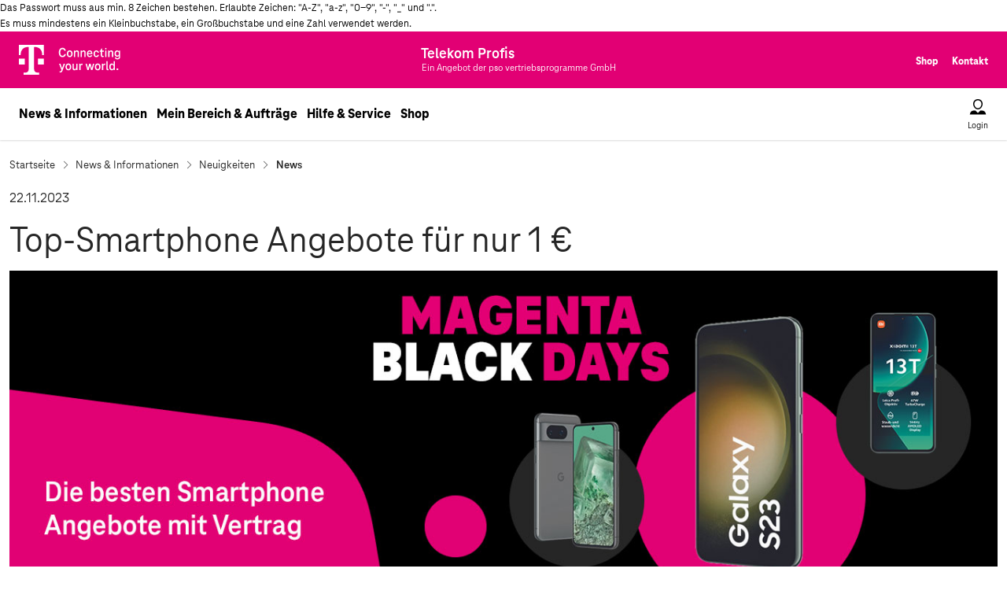

--- FILE ---
content_type: text/html; charset=ISO-8859-1
request_url: https://www.telekom-profis.de/vermitteln/news/top-smartphone-angebote-f_r-nur-1-2778.html
body_size: 61461
content:

<!DOCTYPE html>
<!--[if lt IE 7]>      <html class="no-js lt-ie9 lt-ie8 lt-ie7"> <![endif]-->
<!--[if IE 7]>         <html class="no-js lt-ie9 lt-ie8"> <![endif]-->
<!--[if IE 8]>         <html class="no-js lt-ie9"> <![endif]-->
<!--[if gt IE 8]><!--><html class="no-js"> <!--<![endif]-->
<head>
    <meta http-equiv="X-UA-Compatible" content="IE=edge">
    <meta name="viewport" content="width=device-width, initial-scale=1">
    <title>Top-Smartphone Angebote für nur 1 € - Telekom Profis</title>
    <meta name="robots" content="index, follow">
    <meta name="author" content="Telekom Profis">
    <meta name="description" content="Magenta Black Days - Nur bis 28.11. Smartphone Angebote z. B. Samsung Galaxy S23, Google Pixel 8, Xiaomi 13T und viele mehr sichern">
    <meta name="keywords" content="">
    <meta name="date" content="2026-01-08CET13:51:34+01:00">
    <link rel="canonical" href="https://www.telekom-profis.de/vermitteln/news/top-smartphone-angebote-f_r-nur-1-2778.html">
    <link rel="SHORTCUT ICON" href="../../favicon.ico">
    <link rel="amphtml" href="https://www.telekom-profis.de/vermitteln/news/amp/top-smartphone-angebote-f_r-nur-1-2778.html">
    <link rel="stylesheet" href="../../css/jMenu.jquery.css">
    <link rel="stylesheet" href="../../css/normalize.css">
    <link rel="stylesheet" href="../../css/standards.css">
    <script src="../../js/modernizr-2.6.2.min.js"></script>
    <script src="../../js/libs/jquery/1.11.3/jquery.min.js"></script>
    <script>window.jQuery || document.write('<script src="../../js/jquery191.js"><\/script>')</script>
    <script src="../../js/jMenu.jquery.js"></script>
    <script src="../../js/standard.js"></script>
	<script type="text/javascript" src="../../js/uc-conf.js"></script>
	<script type="text/javascript" src="../../js/uc-f.js"></script>																				   
    <meta http-equiv="content-type" content="text/html; charset=ISO-8859-1">

    <script src="../../js/jquery19.socialshareprivacy.js"></script>

    <!-- bootstrap CSS file -->
    <link rel="stylesheet" type="text/css" href="../../bootstrap/css/bootstrap.min.css">
<script type="text/javascript">var loggedIn = false;</script><script type="text/javascript">var getAd = false;</script>

    <link rel="stylesheet" type="text/css" href="../../css/highslide.css">
    <script src="../../js/jquery.simpleplaceholder.js"></script>
    <script type="text/javascript" src="../../js/highslide-full.js"></script>
    <meta property="og:type" content="article">
    <meta property="og:image" content="https://www.telekom-profis.de/vermitteln/news/bild/t_2689.jpg">
    <meta property="og:site_name" content="Telekom Profis">
    <meta property="fb:admins" content="100004650462314">
    <script type="text/javascript">
        <!--
        hs.graphicsDir = '../../css/graphics/';
        hs.outlineType = 'rounded-white';
        hs.wrapperClassName = 'draggable-header';
        hs.loadingOpacity = 0.7;
        hs.dimmingOpacity = 0.7;
        hs.allowMultipleInstances = true;
        hs.showCredits = false;
        var pe_id='875';
jQuery(document).ready(function($){
      if($('#socialshareprivacy').length > 0){
        $('#socialshareprivacy').socialSharePrivacy({
          services : {
            facebook : {
              'perma_option': 'off',
              'language': 'de_DE',
              'action': 'like'
            },
            twitter : {

            },
            gplus : {
              'status' : 'on'
            }
          },
      'cookie_domain' : 'telekom-profis.de',
      'css_path' : '/css/socialshareprivacy/socialshareprivacy.css'
    });
  }
});
        -->
    </script>

</head>
<body id="pressDetail" class="lpg listInModal" teaser="show"><span id="oben"></span><div id="passXplain">Das Passwort muss aus min. 8 Zeichen bestehen. Erlaubte Zeichen: "A-Z", "a-z", "0-9", "-", "_" und ".".<br /> Es muss mindestens ein Kleinbuchstabe, ein Großbuchstabe und eine Zahl verwendet werden.</div>

<!-- Seitenheader: START -->
<div id="GlobalHeader">
  <header class="GlobalHeader global-header">
    <div class="global-header-fixate">
      <!-- Brandbar -->
      <div class="BrandBar">
        <div class="wrapperLpg">
          <div class="inner">
            <span class="brand-content">
              <a href="/" class="logo-link router-link-active">
                <span class="A11yText a11y">Telekom Logo</span>
                <span class="BrandBar__logo___358gz" aria-hidden="true"><img src="/bootstrap/css/grafik/T_logo_claim_rgb_n.svg" height="38"></span>
              </a>
            </span>
            <span class="brand-content pso-logo">
              <svg viewbox="0 0 256 53" width="256px" height="53.003px" xmlns="http://www.w3.org/2000/svg">
                <text style="fill: rgb(255, 255, 255); font-family: TeleNeoWeb; font-size: 20px; font-weight: 700; white-space: pre;"><tspan x="4.298" y="23.869">Telekom Profis</tspan></text>
                <text x="4.585" y="40.307" style="fill: rgb(255, 255, 255); font-family: TeleNeoWeb; font-size: 13px; white-space: pre;">Ein Angebot der pso vertriebsprogramme GmbH</text>
              </svg>
            </span>
            <span class="authored-content">
              <!--
              <a href="/" class="BrandBar link router-link-active link--active">Privatkunden</a>
              <a href="/gk" class="BrandBar link">Geschäftskunden</a>
              <span class="divider"> </span>
              -->
              <a href="/shop" class="BrandBar link">Shop</a>
              <a href="/hilfe/kontaktformular.html" class="BrandBar link">Kontakt</a>
            </span>
          </div>
        </div>
      </div>
      <!-- Brandbar ENDE -->
      <!-- Menu -->
      <div id="main-navi">
        <div class="Flex flex navigational-bar" style="justify-content: space-between;flex-wrap: nowrap;align-items: center;">
          <div class="Flex flex content" style="justify-content: space-between; flex-wrap: nowrap; align-items: center;">
            <a href="/" class="brand-link router-link-active" aria-label="Telekom Brand Claim">
              <span aria-hidden="true" class="brand-logo">
                <img src="/grafik/telekom-logo-magenta.svg" class="Icon icon fill-path parentsize"/>
              </span>
            </a>
            <svg class="brand-link pso-logo" viewbox="0 0 256 53" width="256px" height="53.003px" xmlns="http://www.w3.org/2000/svg">
                <text style="fill: rgb(0, 0, 0); font-family: TeleNeoWeb; font-size: 20px; font-weight: 700; white-space: pre;"><tspan x="4.298" y="23.869">Telekom Profis</tspan></text>
                <text x="4.585" y="40.307" style="fill: rgb(0, 0, 0); font-family: TeleNeoWeb; font-size: 13px; white-space: pre;">Ein Angebot der pso vertriebsprogramme GmbH</text>
              </svg>
            <!-- Desktop menü Level 1 Content-->
            
<span class="nav-link-group">

<div class="menuOpen " data-flyout-target="News & Informationen">
  <a class="link TextLink black-large nav-link" href="#">News & Informationen</a>
  <div hidden class="mobile_menu_level1_item">
    <button id="navm1-0" type="button" class="DirectionButton direction-button direction-button--indented mobile_menu_level1_button" data-flyout-target="News & Informationen" href="#">
      News & Informationen<span class="DirectionButton direction-button__icon"><span aria-hidden="true" class="Icon wrapper"><img src="/grafik/icon-arrow.svg"  class="Icon icon fill-path parentsize" /></span></span>
    </button>
  </div>

<div class="dropdown-menu hidden Flex flex" style="flex-wrap: nowrap">


<div class="link-group">
  <span><a class="TextLink black-medium" href="/vermitteln/news">Neuigkeiten</a></span>
  <div hidden class="mobile_menu_level2_item">
    <a type="button" class="DirectionButton direction-button direction-button--indented direction-button--small direction-button mobile_menu_level2_button" data-flyout-target="Neuigkeiten" href="#">
      Neuigkeiten<span class="DirectionButton direction-button__icon"><span aria-hidden="true" class="Icon wrapper"><img src="/grafik/icon-arrow.svg"  class="Icon icon fill-path parentsize" /></span></span>
    </a>
  </div>


<ul class="List list no-bullets list additional list LinkGroup body">

<li class="LinkGroup item ">
  <a class="link3 TextLink black-small" href="/vermitteln/news">News</a>
  <div hidden class="mobile_menu_level3_item">
    <a type="button" class="DirectionButton direction-button DirectionButton direction-button--indented DirectionButton direction-button--small DirectionButton direction-button mobile_menu_level3_button" data-flyout-target="News" href="/vermitteln/news#"> News</a>
  </div>
</li>
 <li class="LinkGroup item ">
  <a class="link3 TextLink black-small" href="/vermitteln/news/news-archiv.html">Newsarchiv</a>
  <div hidden class="mobile_menu_level3_item">
    <a type="button" class="DirectionButton direction-button DirectionButton direction-button--indented DirectionButton direction-button--small DirectionButton direction-button mobile_menu_level3_button" data-flyout-target="Newsarchiv" href="/vermitteln/news/news-archiv.html#"> Newsarchiv</a>
  </div>
</li>
 <li class="LinkGroup item ">
  <a class="link3 TextLink black-small" href="/vermitteln/aktuelle-aktionen">Aktuelle Aktionen</a>
  <div hidden class="mobile_menu_level3_item">
    <a type="button" class="DirectionButton direction-button DirectionButton direction-button--indented DirectionButton direction-button--small DirectionButton direction-button mobile_menu_level3_button" data-flyout-target="Aktuelle Aktionen" href="/vermitteln/aktuelle-aktionen#"> Aktuelle Aktionen</a>
  </div>
</li>
</ul></div>
 

<div class="link-group">
  <span><a class="TextLink black-medium" href="/vermitteln">Beratung & Ausstattung</a></span>
  <div hidden class="mobile_menu_level2_item">
    <a type="button" class="DirectionButton direction-button direction-button--indented direction-button--small direction-button mobile_menu_level2_button" data-flyout-target="Beratung & Ausstattung" href="#">
      Beratung & Ausstattung<span class="DirectionButton direction-button__icon"><span aria-hidden="true" class="Icon wrapper"><img src="/grafik/icon-arrow.svg"  class="Icon icon fill-path parentsize" /></span></span>
    </a>
  </div>


<ul class="List list no-bullets list additional list LinkGroup body">
<li class="LinkGroup item ">
  <a class="link3 TextLink black-small" href="/vermitteln">Neuer Telekom Profi</a>
  <div hidden class="mobile_menu_level3_item">
    <a type="button" class="DirectionButton direction-button DirectionButton direction-button--indented DirectionButton direction-button--small DirectionButton direction-button mobile_menu_level3_button" data-flyout-target="Neuer Telekom Profi" href="/vermitteln#"> Neuer Telekom Profi</a>
  </div>
</li>
</ul></div>
</div></div>
 
<div class="menuOpen " data-flyout-target="Mein Bereich & Aufträge">
  <a class="link TextLink black-large nav-link" href="#">Mein Bereich & Aufträge</a>
  <div hidden class="mobile_menu_level1_item">
    <button id="navm1-0" type="button" class="DirectionButton direction-button direction-button--indented mobile_menu_level1_button" data-flyout-target="Mein Bereich & Aufträge" href="#">
      Mein Bereich & Aufträge<span class="DirectionButton direction-button__icon"><span aria-hidden="true" class="Icon wrapper"><img src="/grafik/icon-arrow.svg"  class="Icon icon fill-path parentsize" /></span></span>
    </button>
  </div>

</div>

 
<div class="menuOpen " data-flyout-target="Hilfe & Service">
  <a class="link TextLink black-large nav-link" href="#">Hilfe & Service</a>
  <div hidden class="mobile_menu_level1_item">
    <button id="navm1-0" type="button" class="DirectionButton direction-button direction-button--indented mobile_menu_level1_button" data-flyout-target="Hilfe & Service" href="#">
      Hilfe & Service<span class="DirectionButton direction-button__icon"><span aria-hidden="true" class="Icon wrapper"><img src="/grafik/icon-arrow.svg"  class="Icon icon fill-path parentsize" /></span></span>
    </button>
  </div>

<div class="dropdown-menu hidden Flex flex" style="flex-wrap: nowrap">


<div class="link-group">
  <span><a class="TextLink black-medium" href="/hilfe/faq.html">Fragen & Antworten</a></span>
  <div hidden class="mobile_menu_level2_item">
    <a type="button" class="DirectionButton direction-button direction-button--indented direction-button--small direction-button mobile_menu_level2_button" data-flyout-target="Fragen & Antworten" href="#">
      Fragen & Antworten<span class="DirectionButton direction-button__icon"><span aria-hidden="true" class="Icon wrapper"><img src="/grafik/icon-arrow.svg"  class="Icon icon fill-path parentsize" /></span></span>
    </a>
  </div>


<ul class="List list no-bullets list additional list LinkGroup body">
<li class="LinkGroup item ">
  <a class="link3 TextLink black-small" href="/hilfe/neue-partner.html">Neuer Telekom Profi</a>
  <div hidden class="mobile_menu_level3_item">
    <a type="button" class="DirectionButton direction-button DirectionButton direction-button--indented DirectionButton direction-button--small DirectionButton direction-button mobile_menu_level3_button" data-flyout-target="Neuer Telekom Profi" href="/hilfe/neue-partner.html#"> Neuer Telekom Profi</a>
  </div>
</li>
 <li class="LinkGroup item ">
  <a class="link3 TextLink black-small" href="/hilfe/so-funktionierts.html">So funktioniert´s</a>
  <div hidden class="mobile_menu_level3_item">
    <a type="button" class="DirectionButton direction-button DirectionButton direction-button--indented DirectionButton direction-button--small DirectionButton direction-button mobile_menu_level3_button" data-flyout-target="So funktioniert´s" href="/hilfe/so-funktionierts.html#"> So funktioniert´s</a>
  </div>
</li>
 <li class="LinkGroup item ">
  <a class="link3 TextLink black-small" href="/hilfe/faq.html">FAQ</a>
  <div hidden class="mobile_menu_level3_item">
    <a type="button" class="DirectionButton direction-button DirectionButton direction-button--indented DirectionButton direction-button--small DirectionButton direction-button mobile_menu_level3_button" data-flyout-target="FAQ" href="/hilfe/faq.html#"> FAQ</a>
  </div>
</li>
 <li class="LinkGroup item ">
  <a class="link3 TextLink black-small" href="https://www.telekom-profis.de/hilfe/wissen/">Wissen</a>
  <div hidden class="mobile_menu_level3_item">
    <a type="button" class="DirectionButton direction-button DirectionButton direction-button--indented DirectionButton direction-button--small DirectionButton direction-button mobile_menu_level3_button" data-flyout-target="Wissen" href="https://www.telekom-profis.de/hilfe/wissen/#"> Wissen</a>
  </div>
</li>
</ul></div>
</div></div>
 
<div class="menuOpen " data-flyout-target="Shop">
  <a class="link TextLink black-large nav-link" href="#">Shop</a>
  <div hidden class="mobile_menu_level1_item">
    <button id="navm1-0" type="button" class="DirectionButton direction-button direction-button--indented mobile_menu_level1_button" data-flyout-target="Shop" href="#">
      Shop<span class="DirectionButton direction-button__icon"><span aria-hidden="true" class="Icon wrapper"><img src="/grafik/icon-arrow.svg"  class="Icon icon fill-path parentsize" /></span></span>
    </button>
  </div>

<div class="dropdown-menu hidden Flex flex" style="flex-wrap: nowrap">


<div class="link-group">
  <span><a class="TextLink black-medium" href="/shop/festnetz-und-surfen-und-tv">TV+Internet+Festnetz</a></span>
  <div hidden class="mobile_menu_level2_item">
    <a type="button" class="DirectionButton direction-button direction-button--indented direction-button--small direction-button mobile_menu_level2_button" data-flyout-target="TV+Internet+Festnetz" href="#">
      TV+Internet+Festnetz<span class="DirectionButton direction-button__icon"><span aria-hidden="true" class="Icon wrapper"><img src="/grafik/icon-arrow.svg"  class="Icon icon fill-path parentsize" /></span></span>
    </a>
  </div>


<ul class="List list no-bullets list additional list LinkGroup body">
<li class="LinkGroup item ">
  <a class="link3 TextLink black-small" href="/shop/festnetz-und-surfen-und-tv">MagentaTV</a>
  <div hidden class="mobile_menu_level3_item">
    <a type="button" class="DirectionButton direction-button DirectionButton direction-button--indented DirectionButton direction-button--small DirectionButton direction-button mobile_menu_level3_button" data-flyout-target="MagentaTV" href="/shop/festnetz-und-surfen-und-tv#"> MagentaTV</a>
  </div>
</li>
 <li class="LinkGroup item ">
  <a class="link3 TextLink black-small" href="/shop/festnetz-und-surfen-und-tv/junge-leute.html">MagentaTV Young</a>
  <div hidden class="mobile_menu_level3_item">
    <a type="button" class="DirectionButton direction-button DirectionButton direction-button--indented DirectionButton direction-button--small DirectionButton direction-button mobile_menu_level3_button" data-flyout-target="MagentaTV Young" href="/shop/festnetz-und-surfen-und-tv/junge-leute.html#"> MagentaTV Young</a>
  </div>
</li>
 <li class="LinkGroup item ">
  <a class="link3 TextLink black-small" href="shop/bestellung.html?pe_id=772&amp;pcon_list=1296&amp;init_point=11958">Streaming Stick & TV-Box</a>
  <div hidden class="mobile_menu_level3_item">
    <a type="button" class="DirectionButton direction-button DirectionButton direction-button--indented DirectionButton direction-button--small DirectionButton direction-button mobile_menu_level3_button" data-flyout-target="Streaming Stick & TV-Box" href="shop/bestellung.html?pe_id=772&amp;pcon_list=1296&amp;init_point=11958#"> Streaming Stick & TV-Box</a>
  </div>
</li>
 <li class="LinkGroup item ">
  <a class="link3 TextLink black-small" href="shop/bestellung.html?pe_id=770&amp;pcon_list=1296&amp;init_point=11893">Zubuchoptionen</a>
  <div hidden class="mobile_menu_level3_item">
    <a type="button" class="DirectionButton direction-button DirectionButton direction-button--indented DirectionButton direction-button--small DirectionButton direction-button mobile_menu_level3_button" data-flyout-target="Zubuchoptionen" href="shop/bestellung.html?pe_id=770&amp;pcon_list=1296&amp;init_point=11893#"> Zubuchoptionen</a>
  </div>
</li>
 <li class="LinkGroup item ">
  <a class="link3 TextLink black-small" href="shop/bestellung.html?pe_id=854&amp;pcon_list=1296&amp;init_point=17876">WLAN Pakete</a>
  <div hidden class="mobile_menu_level3_item">
    <a type="button" class="DirectionButton direction-button DirectionButton direction-button--indented DirectionButton direction-button--small DirectionButton direction-button mobile_menu_level3_button" data-flyout-target="WLAN Pakete" href="shop/bestellung.html?pe_id=854&amp;pcon_list=1296&amp;init_point=17876#"> WLAN Pakete</a>
  </div>
</li>
</ul></div>
 

<div class="link-group">
  <span><a class="TextLink black-medium" href="/shop/festnetz_und_surfen">DSL & Glasfaser</a></span>
  <div hidden class="mobile_menu_level2_item">
    <a type="button" class="DirectionButton direction-button direction-button--indented direction-button--small direction-button mobile_menu_level2_button" data-flyout-target="DSL & Glasfaser" href="#">
      DSL & Glasfaser<span class="DirectionButton direction-button__icon"><span aria-hidden="true" class="Icon wrapper"><img src="/grafik/icon-arrow.svg"  class="Icon icon fill-path parentsize" /></span></span>
    </a>
  </div>


<ul class="List list no-bullets list additional list LinkGroup body">
<li class="LinkGroup item ">
  <a class="link3 TextLink black-small" href="/shop/festnetz_und_surfen/?gf=1">Glasfaser</a>
  <div hidden class="mobile_menu_level3_item">
    <a type="button" class="DirectionButton direction-button DirectionButton direction-button--indented DirectionButton direction-button--small DirectionButton direction-button mobile_menu_level3_button" data-flyout-target="Glasfaser" href="/shop/festnetz_und_surfen/?gf=1#"> Glasfaser</a>
  </div>
</li>
 <li class="LinkGroup item ">
  <a class="link3 TextLink black-small" href="/shop/festnetz_und_surfen">MagentaZuhause</a>
  <div hidden class="mobile_menu_level3_item">
    <a type="button" class="DirectionButton direction-button DirectionButton direction-button--indented DirectionButton direction-button--small DirectionButton direction-button mobile_menu_level3_button" data-flyout-target="MagentaZuhause" href="/shop/festnetz_und_surfen#"> MagentaZuhause</a>
  </div>
</li>
 <li class="LinkGroup item ">
  <a class="link3 TextLink black-small" href="/shop/festnetz_und_surfen/junge-leute.html">MagentaZuhause Young</a>
  <div hidden class="mobile_menu_level3_item">
    <a type="button" class="DirectionButton direction-button DirectionButton direction-button--indented DirectionButton direction-button--small DirectionButton direction-button mobile_menu_level3_button" data-flyout-target="MagentaZuhause Young" href="/shop/festnetz_und_surfen/junge-leute.html#"> MagentaZuhause Young</a>
  </div>
</li>
 <li class="LinkGroup item ">
  <a class="link3 TextLink black-small" href="/shop/festnetz_und_surfen/flex.html">MagentaZuhause Flex</a>
  <div hidden class="mobile_menu_level3_item">
    <a type="button" class="DirectionButton direction-button DirectionButton direction-button--indented DirectionButton direction-button--small DirectionButton direction-button mobile_menu_level3_button" data-flyout-target="MagentaZuhause Flex" href="/shop/festnetz_und_surfen/flex.html#"> MagentaZuhause Flex</a>
  </div>
</li>
 <li class="LinkGroup item ">
  <a class="link3 TextLink black-small" href="shop/bestellung.html?pe_id=771&amp;pcon_list=1296&amp;init_point=11893">Zubuchoptionen</a>
  <div hidden class="mobile_menu_level3_item">
    <a type="button" class="DirectionButton direction-button DirectionButton direction-button--indented DirectionButton direction-button--small DirectionButton direction-button mobile_menu_level3_button" data-flyout-target="Zubuchoptionen" href="shop/bestellung.html?pe_id=771&amp;pcon_list=1296&amp;init_point=11893#"> Zubuchoptionen</a>
  </div>
</li>
 <li class="LinkGroup item ">
  <a class="link3 TextLink black-small" href="shop/bestellung.html?pe_id=854&amp;pcon_list=1296&amp;init_point=17876">WLAN Pakete</a>
  <div hidden class="mobile_menu_level3_item">
    <a type="button" class="DirectionButton direction-button DirectionButton direction-button--indented DirectionButton direction-button--small DirectionButton direction-button mobile_menu_level3_button" data-flyout-target="WLAN Pakete" href="shop/bestellung.html?pe_id=854&amp;pcon_list=1296&amp;init_point=17876#"> WLAN Pakete</a>
  </div>
</li>
</ul></div>
 

<div class="link-group">
  <span><a class="TextLink black-medium" href="/shop/mobilfunk/telefonieren-und-surfen/mit-smartphone.html">Mobilfunk</a></span>
  <div hidden class="mobile_menu_level2_item">
    <a type="button" class="DirectionButton direction-button direction-button--indented direction-button--small direction-button mobile_menu_level2_button" data-flyout-target="Mobilfunk" href="#">
      Mobilfunk<span class="DirectionButton direction-button__icon"><span aria-hidden="true" class="Icon wrapper"><img src="/grafik/icon-arrow.svg"  class="Icon icon fill-path parentsize" /></span></span>
    </a>
  </div>


<ul class="List list no-bullets list additional list LinkGroup body">
<li class="LinkGroup item ">
  <a class="link3 TextLink black-small" href="/shop/mobilfunk/telefonieren-und-surfen/ohne-smartphone.html">MagentaMobil</a>
  <div hidden class="mobile_menu_level3_item">
    <a type="button" class="DirectionButton direction-button DirectionButton direction-button--indented DirectionButton direction-button--small DirectionButton direction-button mobile_menu_level3_button" data-flyout-target="MagentaMobil" href="/shop/mobilfunk/telefonieren-und-surfen/ohne-smartphone.html#"> MagentaMobil</a>
  </div>
</li>
 <li class="LinkGroup item ">
  <a class="link3 TextLink black-small" href="/shop/mobilfunk/fuer-junge-leute/ohne-smartphone.html">MagentaMobil Young</a>
  <div hidden class="mobile_menu_level3_item">
    <a type="button" class="DirectionButton direction-button DirectionButton direction-button--indented DirectionButton direction-button--small DirectionButton direction-button mobile_menu_level3_button" data-flyout-target="MagentaMobil Young" href="/shop/mobilfunk/fuer-junge-leute/ohne-smartphone.html#"> MagentaMobil Young</a>
  </div>
</li>
 <li class="LinkGroup item ">
  <a class="link3 TextLink black-small" href="https://www.telekom-profis.de/shop/mobilfunk/pluskarte/ohne-smartphone.html">MagentaMobil PlusKarten</a>
  <div hidden class="mobile_menu_level3_item">
    <a type="button" class="DirectionButton direction-button DirectionButton direction-button--indented DirectionButton direction-button--small DirectionButton direction-button mobile_menu_level3_button" data-flyout-target="MagentaMobil PlusKarten" href="https://www.telekom-profis.de/shop/mobilfunk/pluskarte/ohne-smartphone.html#"> MagentaMobil PlusKarten</a>
  </div>
</li>
 <li class="LinkGroup item ">
  <a class="link3 TextLink black-small" href="/shop/mobilfunk/prepaid/ohne-smartphone.html">MagentaMobil Prepaid</a>
  <div hidden class="mobile_menu_level3_item">
    <a type="button" class="DirectionButton direction-button DirectionButton direction-button--indented DirectionButton direction-button--small DirectionButton direction-button mobile_menu_level3_button" data-flyout-target="MagentaMobil Prepaid" href="/shop/mobilfunk/prepaid/ohne-smartphone.html#"> MagentaMobil Prepaid</a>
  </div>
</li>
 <li class="LinkGroup item ">
  <a class="link3 TextLink black-small" href="/shop/mobilfunk/mobile-data/ohne-endgeraet.html">Daten-Tarife</a>
  <div hidden class="mobile_menu_level3_item">
    <a type="button" class="DirectionButton direction-button DirectionButton direction-button--indented DirectionButton direction-button--small DirectionButton direction-button mobile_menu_level3_button" data-flyout-target="Daten-Tarife" href="/shop/mobilfunk/mobile-data/ohne-endgeraet.html#"> Daten-Tarife</a>
  </div>
</li>
 <li class="LinkGroup item ">
  <a class="link3 TextLink black-small" href="https://www.telekom-profis.de/shop/mobilfunk/pluskartedata/ohne-endgeraet.html">MagentaMobil PlusKarten Data</a>
  <div hidden class="mobile_menu_level3_item">
    <a type="button" class="DirectionButton direction-button DirectionButton direction-button--indented DirectionButton direction-button--small DirectionButton direction-button mobile_menu_level3_button" data-flyout-target="MagentaMobil PlusKarten Data" href="https://www.telekom-profis.de/shop/mobilfunk/pluskartedata/ohne-endgeraet.html#"> MagentaMobil PlusKarten Data</a>
  </div>
</li>
 <li class="LinkGroup item ">
  <a class="link3 TextLink black-small" href="shop/mobilfunk/mobilfunk-vvl-tarifwechsel.html">Vertragsverlängerung</a>
  <div hidden class="mobile_menu_level3_item">
    <a type="button" class="DirectionButton direction-button DirectionButton direction-button--indented DirectionButton direction-button--small DirectionButton direction-button mobile_menu_level3_button" data-flyout-target="Vertragsverlängerung" href="shop/mobilfunk/mobilfunk-vvl-tarifwechsel.html#"> Vertragsverlängerung</a>
  </div>
</li>
</ul></div>
 

<div class="link-group">
  <span><a class="TextLink black-medium" href="/shop/congstar/tarife/allnet-flat.html">congstar</a></span>
  <div hidden class="mobile_menu_level2_item">
    <a type="button" class="DirectionButton direction-button direction-button--indented direction-button--small direction-button mobile_menu_level2_button" data-flyout-target="congstar" href="#">
      congstar<span class="DirectionButton direction-button__icon"><span aria-hidden="true" class="Icon wrapper"><img src="/grafik/icon-arrow.svg"  class="Icon icon fill-path parentsize" /></span></span>
    </a>
  </div>


<ul class="List list no-bullets list additional list LinkGroup body">
<li class="LinkGroup item ">
  <a class="link3 TextLink black-small" href="/shop/congstar/tarife/allnet-flat.html">Allnet Flat Tarife</a>
  <div hidden class="mobile_menu_level3_item">
    <a type="button" class="DirectionButton direction-button DirectionButton direction-button--indented DirectionButton direction-button--small DirectionButton direction-button mobile_menu_level3_button" data-flyout-target="Allnet Flat Tarife" href="/shop/congstar/tarife/allnet-flat.html#"> Allnet Flat Tarife</a>
  </div>
</li>
 <li class="LinkGroup item ">
  <a class="link3 TextLink black-small" href="/shop/congstar/tarife/prepaid-tarife.html">Prepaid Tarife</a>
  <div hidden class="mobile_menu_level3_item">
    <a type="button" class="DirectionButton direction-button DirectionButton direction-button--indented DirectionButton direction-button--small DirectionButton direction-button mobile_menu_level3_button" data-flyout-target="Prepaid Tarife" href="/shop/congstar/tarife/prepaid-tarife.html#"> Prepaid Tarife</a>
  </div>
</li>
 <li class="LinkGroup item ">
  <a class="link3 TextLink black-small" href="/shop/congstar/tarife/homespot.html">Homespot Tarife</a>
  <div hidden class="mobile_menu_level3_item">
    <a type="button" class="DirectionButton direction-button DirectionButton direction-button--indented DirectionButton direction-button--small DirectionButton direction-button mobile_menu_level3_button" data-flyout-target="Homespot Tarife" href="/shop/congstar/tarife/homespot.html#"> Homespot Tarife</a>
  </div>
</li>
 <li class="LinkGroup item ">
  <a class="link3 TextLink black-small" href="/shop/congstar/tarife/zuhause.html">Internet Tarife</a>
  <div hidden class="mobile_menu_level3_item">
    <a type="button" class="DirectionButton direction-button DirectionButton direction-button--indented DirectionButton direction-button--small DirectionButton direction-button mobile_menu_level3_button" data-flyout-target="Internet Tarife" href="/shop/congstar/tarife/zuhause.html#"> Internet Tarife</a>
  </div>
</li>
</ul></div>
</div></div>

</span>

            <span class="menu-button-group">
              <button type="button" data-flyout-target="login" class="Button bare MenuButton menu-button menu-button-login menu-button vertical labeled-vertical menuOpen">
                <span
                  data-flyout-target="login"
                  aria-hidden="true"
                  class="MenuButton icon"
                >
                  <svg xmlns="http://www.w3.org/2000/svg" width="24" height="24" viewBox="0 0 24 24" aria-labelledby="icon/user_file/user/default" focusable="false" role="presentation" class="Icon icon fill-path parentsize" style="color: currentcolor;"><title id="icon/user_file/user/default" lang="en">icon/user_file/user/default icon</title><g fill="currentColor"><path d="M8.9 16.5l3.1 3.1 3.1-3.1h2.25c2.35 0 4.3 1.65 4.7 3.95l.2 1.05H1.8l.15-1.05c.4-2.3 2.35-3.95 4.7-3.95H8.9zM12 2c3.5 0 6 2.5 6 6 0 3.4-2.4 7-6 7s-6-3.6-6-7c0-3.5 2.5-6 6-6zm0 1.5C9.4 3.5 7.5 5.4 7.5 8c0 2.65 1.8 5.5 4.5 5.5s4.5-2.85 4.5-5.5c0-2.6-1.9-4.5-4.5-4.5z" fill-rule="evenodd"></path></g></svg>
                </span>
                <span data-flyout-target="login" class="Button labelLpg">Login</span>
              </button>
              <button type="button" data-flyout-target="mobileMenu" class="Button bare MenuButton menu-button menu-button-menu menu-button vertical labeled-vertical menuOpen" onclick="setActiveFlyout('mobileMenu');">
                <span data-flyout-target="mobileMenu" aria-hidden="true" class="MenuButton icon">
                  <svg xmlns="http://www.w3.org/2000/svg" width="24" height="24" viewBox="0 0 24 24" aria-labelledby="icon/action/menu/default" focusable="false" role="presentation" class="Icon icon fill-path parentsize" style="color: currentcolor;"><title id="icon/action/menu/default" lang="en">icon/action/menu/default icon</title><g fill="currentColor"><path d="M14.75 16.5c.4 0 .75.35.75.75s-.35.75-.75.75H4.25c-.4 0-.75-.35-.75-.75s.35-.75.75-.75zm5-5.5c.4 0 .75.35.75.75s-.35.75-.75.75H4.25c-.4 0-.75-.35-.75-.75s.35-.75.75-.75zm0-5.5c.4 0 .75.35.75.75s-.35.75-.75.75H4.25c-.4 0-.75-.35-.75-.75s.35-.75.75-.75z" fill-rule="evenodd"></path></g></svg>
                </span>
                <span data-flyout-target="mobileMenu" class="Button labelLpg">Menu</span>
              </button>
            </span>
          </div>
        </div>
        <!-- desktop dropdown menu -->
        <div class="tile menuFlyout hidden" onmouseleave="setActiveFlyout('');">
          <div customclass="tile-content">
            <div class="Flex flex flyout" style="flex-wrap: nowrap; padding-bottom: 12px;">
              <div>
                <div class="Flex flex nav-flyout" style="flex-wrap: nowrap">
                  <!-- Desktop menü Level 2 und Level 3 Content-->
                </div>
              </div>
            </div>
            <div class="Flex flex" style="justify-content: center; flex-wrap: nowrap;">
              <button type="button"
                class="Button bare MenuButton menu-button equal-size vertical labeled-vertical close-button" onclick="setActiveFlyout('');">
                <span aria-hidden="true" class="MenuButton icon">
                  <img src="/grafik/icon-close.svg"  class="Icon icon fill-path parentsize" />
                </span>
                <span class="Button labelLpg">Menü schließen</span>
              </button>
            </div>
          </div>
        </div>
        <!-- Login Menu -->
        <div class="flyout-login-box loginFlyout hidden">
          <div class="tile" onmouseleave="setActiveFlyout('');">
            <div customclass="tile-content">
              <div class="Flex flex flyout" style="justify-content: space-between; flex-wrap: nowrap; padding-bottom: 12px;">
                <div class="LoginBox login-box">
                  <div class="Flex flex LoginBox login-box__content" style="flex-flow: column nowrap; align-items: flex-start;">
                    <a href="/mein-bereich" class="Button button LoginBox login-box-button" type="button" data-tealium-rel="navi-top.button.login">
                      <span class="Button labelLpg">Login</span>
                    </a>
                    <span hidden="hidden" class="LoginBox login-box__divider">
                    </span>
                    <div class="LoginBox login-box-subtext">
                      <a href="/kontakt" class="TextLink link" hidden="hidden" data-tealium-rel="navi-top.text.jetzt-registrieren">Kontakt </a>
                    </div>
                  </div>
                </div>
              </div>
              <div class="Flex flex" style="justify-content: center; flex-wrap: nowrap;">
                <button type="button" class="Button bare MenuButton menu-button MenuButton equal-size MenuButton vertical Button labeled-vertical close-button close-button-login close-button" onclick="setActiveFlyout('');">
                  <span aria-hidden="true" class="MenuButton icon">
                    <img src="/grafik/icon-close.svg"  class="Icon icon fill-path parentsize" />
                  </span>
                  <span class="Button labelLpg">Schließen</span>
                </button>
              </div>
            </div>
          </div>
        </div>
        <!-- Mobile Menü -->
        <div class="mobile-menu mobileFlyout hidden">
          <div class="menu-tile">
            <div class="content">
              <div class="paged-menu-container" style="margin-right: 0px">
                <div class="mobile_menu_level1"></div>
                <div class="link-container">
                  <a href="../../hilfe/kontaktformular.html" class="TextLink link" data-tealium-rel="navi-top.text.jetzt-registrieren">Kontakt</a>
                  <a href="../../shop" class="TextLink link" data-tealium-rel="navi-top.text.jetzt-registrieren">Shop</a>
                </div>
              </div>
              <div class="paged-menu-container" style="margin-right: 0px">
                <button type="button" class="DirectionButton direction-button direction-button--magenta mobile_menu_level2_back_button">
                  <span class="DirectionButton direction-button__icon--inverted direction-button__icon">
                    <span aria-hidden="true" class="wrapper"><img src="/grafik/icon-arrow.svg"  class="Icon icon fill-path parentsize" /></span>
                  </span>
                  <span class="mobile_menu_level2_back_button_title"></span>
                </button>
                <div class="mobile_menu_level2">
                </div>
              </div>
              <div class="paged-menu-container" style="margin-right: 0px">
                <button type="button" class="DirectionButton direction-button direction-button--magenta mobile_menu_level3_back_button">
                  <span class="DirectionButton direction-button__icon--inverted direction-button__icon">
                    <span aria-hidden="true" class="wrapper"><img src="/grafik/icon-arrow.svg"  class="Icon icon fill-path parentsize" /></span>
                  </span>
                  <span class="mobile_menu_level3_back_button_title"></span>
                </button>

                <div class="mobile_menu_level3">

                </div>
              </div>

            </div>
          </div>
        </div>

      </div>
      <!-- Menu ENDE-->
    </div>
  </header>
</div>
<!-- Seitenheader: ENDE -->

<div class="container-fluid">
    <!-- Breadcrumb-Zeile: START -->
    <div class="menu-margin-bottom">
      <ol class="breadcrumb"><li itemscope="" class="breadcrumb-item" itemtype="http://data-vocabulary.org/Breadcrumb"><a href="../../" itemprop="url"><span itemprop="title">Startseite</span></a></li><svg data-qa="icon" data-role="icon-arrow-right" width="7" height="11" viewBox="0 0 7 11" xmlns="http://www.w3.org/2000/svg"><g transform="translate(-74 -7)" fill-rule="evenodd"><path d="M79,9 L79,16 L78,16 L78,10 L72,10 L72,9 L79,9 Z" transform="rotate(45 75.5 12.5)"></path></g></svg><li itemscope="" class="breadcrumb-item" itemtype="http://data-vocabulary.org/Breadcrumb"><a href="news-details.html?pe_id=868" itemprop="url"><span itemprop="title">News & Informationen</span></a></li><svg data-qa="icon" data-role="icon-arrow-right" width="7" height="11" viewBox="0 0 7 11" xmlns="http://www.w3.org/2000/svg"><g transform="translate(-74 -7)" fill-rule="evenodd"><path d="M79,9 L79,16 L78,16 L78,10 L72,10 L72,9 L79,9 Z" transform="rotate(45 75.5 12.5)"></path></g></svg><li itemscope="" class="breadcrumb-item" itemtype="http://data-vocabulary.org/Breadcrumb"><a href="/vermitteln/news" itemprop="url"><span itemprop="title">Neuigkeiten</span></a></li><svg data-qa="icon" data-role="icon-arrow-right" width="7" height="11" viewBox="0 0 7 11" xmlns="http://www.w3.org/2000/svg"><g transform="translate(-74 -7)" fill-rule="evenodd"><path d="M79,9 L79,16 L78,16 L78,10 L72,10 L72,9 L79,9 Z" transform="rotate(45 75.5 12.5)"></path></g></svg><li class="breadcrumb-item" itemscope="" itemtype="http://data-vocabulary.org/Breadcrumb"><span itemprop="title">News</span></li></ol>
    </div>
    <!-- Breadcrumb-Zeile: ENDE -->
</div><!-- /.container-fluid -->


<div class="container-fluid">

    <!-- master-row: START -->
    <div class="row main-container mainContent scale">
        <!-- Content-Spalte: START -->
        <div class="col-lg-12 col-md-12 col-sm-12 col-xs-12">
            <div id="content"><div class="pressnewsDetail">
<div class="grau2">
  <p class="pressDate">22.11.2023</p>
  <h1>Top-Smartphone Angebote für nur 1 €</h1>
  <div class="trenner"></div>
  <div class="a10"></div>
</div>
<div class="allOthers">
  <div class="fliesstext"><div class="teaser_image">
  <img class="pressnews_thumb" id="pressnews_small1" src="https://www.telekom-profis.de/vermitteln/news/bild/t_2689.jpg  " style="display: none;" alt="" />
    <a href="//www.telekom-profis.de/shop/mobilfunk/handys_und_datengeraete_neuvertraege.html" title="Top-Smartphone Angebote für nur 1 €"><img class="pressnews_thumb hidden-xs" id="pressnews_small2" src="../../vermitteln/news/bild/l_2689.jpg" title="Top-Smartphone Angebote für nur 1 €" alt="Top-Smartphone Angebote für nur 1 €" /><img class="pressnews_thumb hidden-sm hidden-md hidden-lg" id="pressnews_small3" src="../../vermitteln/news/bild/h_2689.jpg" title="Top-Smartphone Angebote für nur 1 €" alt="Top-Smartphone Angebote für nur 1 €" /></a>
    
  </div>
  <div class="textnorm"><div style="clear:both;" class="allOthers"></div><br />
<h2 class="mag">Magenta Black Days - Top-Smartphone Aktion:</h2><br />
<b>Vom 22.11. bis 28.11.2023 12 Uhr</b> sind viele Smartphones zu attraktiven Aktionspreisen erhältlich. Zum Beispiel: Das Samsung Galaxy S23 128 GB für <b class="mag">1 €</b> <b>statt 199,95 €</b> im Tarif MagentaMobil L mit Top-Smartphone<var>R-932_mt</var>.<br />
<br />
Kombinierbar sind diese Angebote bei vielen MagentaMobil Tarifen mit der <b class="mag">240 € Cashback Aktion der Telekom</b><code data-headline="Cashback">T-231004_cashback</code>. Je nach Hersteller profitieren Sie zudem von weiteren Vorteilen z. B. bis zu 200 € Ankaufbonus für ein Altgerät und 150 € Zubehörgutscheinen. Das sollten Sie sich nicht entgehen lassen.<br />
<br />
Sie als Telekom Profi sichern sich zudem eine attraktive Provision für Ihre Vermittlung. Die Telekom Profis Winteraktion beschert Ihnen <b class="mag">30 € Extra-Provision</b> auf die bestehenden Basis- und Top-Provisionen <code data-headline="Telekom Profis Winteraktion">A-151123</code></b> und die Chance auf ein <b class="mag">VIP-Ticket für ein Spiel des FC Bayern München in München</b> inkl. Hotelübernachtung und Anreise per Zug.<code data-headline="Telekom Profis Aktion">A-151123_Tickets</code>. <b>Die Telekom Profis Winterkation gilt selbstverständlich auch für eine Eigenvermittlung.</b><br />
<br />
Schlagen Sie bei den Top-Smartphone Aktionen zu, kombinieren Sie diese mit den Tarif- und Herstelleraktionen und freuen Sie sich über extra hohe Provisionen!<br />
<br />
<div class="text-center"><div class="row"><div class="col-lg-4 col-md-4 col-sm-4 col-xs-12"><a class="futureButton Button button" style="margin-bottom:10px;" href="../../../../shop/mobilfunk/handys_und_datengeraete_neuvertraege.html"><span>Smartphone Aktionen</span></a></div><div class="col-lg-4 col-md-4 col-sm-4 col-xs-12"><a class="futureButton Button button" style="margin-bottom:10px;" href="../../../../vermitteln/news/sichern-sie-sich-240-cashback-bei-vielen-magentamobil-tarifen-2756.html"><span>Informationen 240 € Cashback</span></a></div><div class="col-lg-4 col-md-4 col-sm-4 col-xs-12"><a class="futureButton Button button" style="margin-bottom:10px;" href="../../../../kampagnen/winteraktion-2023/"><span>Informationen zur Aktion</span></a></div></div></div><br />
<br />
<h3 class="mag">Top-Smartphones der Aktion und kombinierbare Aktionen:</h3><br />
<ul class="magenta_dot" style="padding-left:0;"><li><b>Samsung Galaxy S23</b> verschiedene Speichergrößen + <b class="mag">240 € Cashback</b><code data-headline="Cashback" data-width="600">T-231004_cashback</code></li><li><b>Samsung Galaxy S23 Ultra</b> verschiedene Speichergrößen + <b class="mag">240 € Cashback</b><code data-headline="Cashback" data-width="600">T-231004_cashback</code></li><li><b>Google Pixel 8</b> verschiedene Speichergrößen + <b class="mag">240 € Cashback</b><code data-headline="Cashback" data-width="600">T-231004_cashback</code> + <b>100 € Ankaufbonus</b> (limitiertes Angebot)<code data-headline="Ankaufbonus Google" data-width="600">T-231122_googleankauf</code></li><li><b>Google Pixel 8 Pro</b> verschiedene Speichergrößen + <b class="mag">240 € Cashback</b><code data-headline="Cashback" data-width="600">T-231004_cashback</code> + <b>150 € Ankaufbonus</b> (limitiertes Angebot)<code data-headline="Ankaufbonus Google" data-width="600">T-231122_googleankauf</code></li><li><b>Google Pixel Fold</b> 256 GB + <b class="mag">240 € Cashback</b><code data-headline="Cashback" data-width="600">T-231004_cashback</code> + <b>200 € Ankaufbonus</b> (limitiertes Angebot)<code data-headline="Ankaufbonus Google" data-width="600">T-231122_googleankauf</code></li><li><b>Google Pixel 7</b> 128 GB + <b class="mag">240 € Cashback</b><code data-headline="Cashback" data-width="600">T-231004_cashback</code> + <b>100 € Ankaufbonus</b> (limitiertes Angebot)<code data-headline="Ankaufbonus Google" data-width="600">T-231122_googleankauf</code></li><li><b>Google Pixel 7 Pro</b> 128 GB + <b class="mag">240 € Cashback</b><code data-headline="Cashback" data-width="600">T-231004_cashback</code> + <b>100 € Ankaufbonus</b> (limitiertes Angebot)<code data-headline="Ankaufbonus Google" data-width="600">T-231122_googleankauf</code></li><li><b>Google Pixel 7a</b> 128 GB + <b class="mag">240 € Cashback</b><code data-headline="Cashback" data-width="600">T-231004_cashback</code></li><li><b>Xiaomi 13T</b> 256 GB + <b class="mag">240 € Cashback</b><code data-headline="Cashback" data-width="600">T-231004_cashback</code> + <b>100 € Ankaufbonus</b> und Altgerätewert<code data-headline="Ankaufbonus Xiaomi" data-width="600">T-231122_xiaomiankauf</code> + <b>150 € Xiaomi Zubehörgutschein</b><code data-headline="Zubehörgutschein Xiaomi" data-width="600">T-231122_xiaomizubehoer</code></li><li><b>Xiaomi Readme Note 12 Pro</b> 128 GB + <b class="mag">240 € Cashback</b><code data-headline="Cashback" data-width="600">T-231004_cashback</code> + <b>150 € Xiaomi Zubehörgutschein</b><code data-headline="Zubehörgutschein Xiaomi" data-width="600">T-231122_xiaomizubehoer</code></li><li><b>Nothing Phone (2)</b> 256 GB + <b class="mag">240 € Cashback</b><code data-headline="Cashback" data-width="600">T-231004_cashback</code></li><li><b>Fairphone 4</b> 128 GB + <b class="mag">240 € Cashback</b><code data-headline="Cashback" data-width="600">T-231004_cashback</code></li></ul><br />
<br />
<br />
<div class="text-center"><h2 class="mag">Samsung Galaxy S23 128 GB</h2></div><br />
<div class="row"><div class="col-md-6 text-center"><a href="../../shop/mobilfunk/handy-details.html?tarifId=373&amp;handyId=3338&amp;herstellerId=6"><img src="/_admin/class_media/t_mobile/handy_bild2_3338.jpg"alt="Samsung Galaxy S23" title="Samsung Galaxy S23" class=""></a></div><div class="col-md-6"><h3>Highlights</h3><ul class="magenta_dot" class="mobil_magenta_list"><li>Datenspeicher: 128 GB, davon 99 GB frei verfügbar</li><li>Arbeitsspeicher: 8 GB</li><li>Mit seiner Outdoor-Funktionalität ist das Gerät optimal geschützt gegen Staub, Spritzwasser oder Stöße. Zertifizierte IP-Klasse: 68</li><li>Prozessor-Eigenschaften: 3,36 GHz Octa-Core Prozessor (1x 3,36 GHz, 4x 2,8 GHz, 3x 2,0 GHz), 64 Bit Architektur, Typ: Snapdragon 8 Gen 2 (SM8550)</li><li>Dual SIM-Karten Slot: Nano-SIM (4FF) und Nano-SIM (4FF) oder eSIM und Nano-SIM (4FF)</li><li><b class="mag">Das können Sie verdienen:</b> 94 &euro; Provision (Basis- + Extra-Provision) / 121 &euro; Provision (Top- + Extra-Provision) (Stand 11/2023)</li></ul><p><b>für nur</b> <span class="mag" style="font-size:1.5em;">1 €</span><br /> im Tarif <b class="mag">MagentaMobil L mit Top-Smartphone</b><br />mtl. 79,95 €<var>R-932_mt</var></p><a class="futureButton Button button" href="../../shop/mobilfunk/handy-details.html?tarifId=373&amp;handyId=3338&amp;herstellerId=6"target="_blank"><span>Jetzt bestellen</span></a></div></div><br />
<br />
<div class="text-center"><h2 class="mag">Google Pixel 8 128 GB</h2></div><br />
<div class="row"><div class="col-md-6 text-center"><a href="../../shop/mobilfunk/handy-details.html?tarifId=373&amp;handyId=3626&amp;herstellerId=49"><img src="../../_admin/class_media/t_mobile/handy_bild2_3626.jpg"alt="Google Pixel 8" title="Google Pixel 8" class=""></a></div><div class="col-md-6"><h3>Highlights</h3><ul class="magenta_dot" class="mobil_magenta_list"><li>Leistungsstarker Google Tensor G3-Prozessor</li><li>Zweifach-Rückkamera mit bis zu 8-fachem Zoom</li><li>Schnelles kabelloses Laden für mehr als 24 Stunden Akkulaufzeit</li><li>Weniger Hintergrundgeräusche dank der Funktion: Glasklare Anrufe</li><li><b class="mag">Das können Sie verdienen:</b> 94 &euro; Provision (Basis- + Extra-Provision) / 121 &euro; Provision (Top- + Extra-Provision) (Stand 11/2023)</li></ul><p><b>für nur</b> <span class="mag" style="font-size:1.5em;">1 €</span><br /> im Tarif <b class="mag">MagentaMobil L mit Top-Smartphone</b><br />mtl. 79,95 €<var>R-932_mt</var></p><a class="futureButton Button button" href="../../shop/mobilfunk/handy-details.html?tarifId=373&amp;handyId=3626&amp;herstellerId=49"target="_blank"><span>Jetzt bestellen</span></a></div></div><br />
<br />
<div class="text-center"><h2 class="mag">Xiaomi 13T 256 GB</h2></div><br />
<div class="row"><div class="col-md-6 text-center"><a href="../../shop/mobilfunk/handy-details.html?tarifId=365&amp;handyId=3617&amp;herstellerId=58"><img src="../../_admin/class_media/t_mobile/handy_bild2_3617.jpg"alt="Xiaomi 13T" title="Xiaomi 13T" class=""></a></div><div class="col-md-6"><h3>Highlights</h3><ul class="magenta_dot" class="mobil_magenta_list"><li>Professionelles Leica Kamerasystem</li><li>Hervorragende Leistung, extreme Effizienz dank MediaTek Dimensity 8200-Ultra</li><li>In 42 Minuten bis 100 % Akkuladung dank 67W TurboCharge</li><li>Bis zu 16 Stunden Videowiedergabe dank langlebigen 5.000mAh Akku</li><li>144Hz CrystalRes AMOLED-Display</li><li><b class="mag">Das können Sie verdienen:</b> 89 &euro; Provision (Basis- + Extra-Provision) / 114 &euro; Provision (Top- + Extra-Provision) (Stand 11/2023)</li></ul><p><b>für nur</b> <span class="mag" style="font-size:1.5em;">1 €</span><br /> im Tarif <b class="mag">MagentaMobil L mit Smartphone</b><br />mtl. 69,95 €<var>R-932_m</var></p><a class="futureButton Button button" href="../../shop/mobilfunk/handy-details.html?tarifId=365&amp;handyId=3617&amp;herstellerId=58"target="_blank"><span>Jetzt bestellen</span></a></div></div><br />
<br />
<br />
<div class="text-center"><h2 class="mag">Telekom Profis Winteraktion – 30 € Extra-Provision + VIP Tickets</h2></div><br />
<div class="row"><div class="col-md-6 text-center"><br /><a href="../../../../kampagnen/winteraktion-2023/"><img src="../../vermitteln/news/grafik/Winteraktion_280_stern.jpg" width="280px" height="280px" alt="Telekom Profis Winteraktion – 30 € Extra-Provision" title="Telekom Profis Winteraktion – 30 € Extra-Provision" class=""></a></div><br />
<div class="col-md-6"><h3>30 € Extra-Provision - Provisionsbeispiel</h3><br /><ol style="padding-left:20px;"><li>Melden Sie sich unverbindlich zur Aktion an</li><li>Vermitteln Sie z. B.<b> MagentaMobil L mit Top-Smartphone</b> für <b class="mag">79,95 € /mtl.</b> <var>R-932_mt</var></li><li>Sie erhalten nach erfolgreicher Prüfung<b> 64 € Basis-Provision</b> <b class="mag">+</b> <b>30 € Extra-Provision <code data-headline="Telekom Profis Winteraktion">A-151123</code></b> und die Chance auf ein VIP-Ticket für ein Spiel des FC Bayern München in München. Die Hotelübernachtung und Anreise per Zug sind inklusive.<code data-headline="Telekom Profis Aktion">A-151123_Tickets</code></li></ol><p><b>Freuen Sie sich über eine Gesamtprovision von: </b> <span class="mag" style="font-size:1.5em;">94 €</span><br /></b></p></div></div><br />
<br />
<div class="text-center"><div class="row"><div class="col-lg-6 col-md-6 col-sm-6 col-xs-12"><a class="futureButton Button button" style="margin-bottom:10px;" href="../../../../kampagnen/winteraktion-2023/"><span>Informationen zur Aktion</span></a></div><div class="col-lg-6 col-md-6 col-sm-6 col-xs-12"><a class="futureButton Button button" href="../..//shop/mobilfunk/"><span>Schon angemeldet? Hier zum Shop</span></a></div></div></div></div><p><b><br />
Ihr Telekom Profis Team</b></p>
<!-- <div id="socialshareprivacy"> </div> --></div>
<div class="fixfloat"></div>
</div>
</div>
</div></div>
            <div id="rightAd"></div>
        </div>
        <!-- Content-Spalte: ENDE -->

    </div>
    <!-- master-row: ENDE -->

</div>
<!-- /container-fluid -->
<div class="container-fluid">
  <div class="row">
      <div class="fussnoten">
          <!-- Platz für optionale Fussnoten -->
      </div>
  </div>
</div>
<div class="footer_container" showfootertext="true">
  <div class="footer-section container-fluid">
    <div class="footer-brand">
      <div style="width: 73px; height: 37px;">
        <img src="/bootstrap/css/grafik/T_logo_claim_rgb_n.svg" height="38">
      </div>
    </div>
    <div class="footer-info-group">
      <span class="copyright-text"><a target="_blank" href="https://www.telekom.de/vertriebspartner/pso-vertriebsprogramme-gmbh"><i>Telekom Profis</i> wird von der pso vertriebsprogramme GmbH betrieben. Die pso ist autorisierter Vertriebspartner der Deutsche Telekom AG.</a></span>
      <div class="footer-links">
        
<a href="/agb.html" class="footer-link" target="_self">AGB</a>
 
<a href="/impressum.html" class="footer-link" target="_self">Impressum</a>
 
<a href="/datenschutz.html" class="footer-link" target="_self">Datenschutz</a>
 
<a href="/barrierefreiheitserklaerung" class="footer-link" target="_self">Barrierefreiheitserklärung</a>
<a href="#" onClick="UC_UI.showSecondLayer();">Privacy Settings</a>
      </div>
    </div>
  </div>
</div>
<!-- /container-fluid -->

<div id="mK" style="display:none">
    <form id="login" name="login" method="post" style="margin:0;" action="https://www.telekom-profis.de/mein-bereich/login.html"><input type="hidden" name="wtg" value="https://www.telekom-profis.de/">
    <div class="newLoginBenutzer">
        <input type="text" name="login[username]" id="login[username]" value="" class="toSend" autocomplete="off" placeholder="E-Mail/Partner-ID" title="E-Mail-Adresse / Partner-ID / Benutzername">
    </div>
    <div class="newLoginPasswort">
        <input type="password" name="login[password]" id="login[password]" value="" class="toSend" autocomplete="off" placeholder="Passwort" title="Passwort">
        <a href="../../mein-bereich/passwort-vergessen.html">Passwort vergessen?</a>
    </div>
    <div class="newLoginButton">
        <p>&nbsp;</p>
        <a href="#" name="Anmelden" class="futureButton absenden"><span>Login</span></a>
    </div><input type="submit" style="position:absolute;top:-1000px;">
    <p><br /><strong>Noch kein Telekom Profi?</strong></p>
    <div class="newLoginButton">
        <a href="" class="futureButton" data-toggle="modal" data-target="#iReg"><span>Jetzt registrieren</span></a>
    </div>
</form>
</div>
<div id="hiddenContainer"></div>
<div id="scContainer"></div>

<!-- Modal -->
<div class="modal fade" id="iReg" tabindex="-1" role="dialog">
    <div class="modal-dialog" role="document">
        <div class="modal-content">
            <div class="modal-header">
                <button aria-label="Schließen" data-dismiss="modal" class="close" type="button"><span aria-hidden="true">x</span></button>
                <h3 class="modal-title">Kostenlos registrieren</h3>
            </div>
            <div class="modal-body">

                <div id="shortRegBox">
                    <div class="regBox shBox" id="ifReg">

                        <div class="row">
                            <div class="col-lg-12 col-md-12 col-sm-12 col-xs-12">

                                <form id="regForm" action="../../services/newReg.php" method="post">
                                    <input type="hidden" value="d95a93b1691148f7b0d096ec73c70db3" name="trans_id">
                                    <input type="hidden" name="wt_form" value="1">
                                    <div class="form-group anr">
                                        <div class="regAnrede">
                                            <label for="rHerr">
                                                <input type="radio" name="rAnrede" value="Herr" id="rHerr">
                                                Herr
                                            </label>
                                            <label for="rFrau">
                                                <input type="radio" name="rAnrede" value="Frau" id="rFrau">
                                                Frau
                                            </label>
                                        </div>
                                    </div>
                                    <div class="form-group names">
                                        <input type="text" placeholder=" Vorname" name="rVorname" id="rVorname" class="form-control">
                                        <input type="text" placeholder=" Nachname" name="rNachname" id="rNachname" class="form-control">
                                    </div>
                                    <div class="form-group">
                                        <input type="text" placeholder=" Ihre gültige E-Mail Adresse" class="form-control" name="rEmail" value="" id="rEmail" data-msg-email="Bitte geben Sie eine gültige E-Mail Adresse an">
                                    </div>
                                    <div class="form-group">
                                        <input type="password" placeholder=" Ihr Passwort (min. 8 Zeichen)" autocomplete="off" name="rPassword" id="rPassword" class="form-control" data-msg-minlength="Das Passwort muss aus mindestens 8 Zeichen bestehen.">
                                    </div>
                                    <div class="form-group">
                                        <div class="checkbox">
                                            <label for="regAgb" class="rAGB">
                                                <input type="checkbox" name="regAgb" value="1" id="regAgb">
                                                Ich habe die <a href="../../agb.html" target="_blank">AGB</a> und <a href="../../datenschutz.html" target="_blank">Datenschutzbestimmungen</a> gelesen und akzeptiert.
                                            </label>
                                        </div>
                                    </div>
                                    <div class="form-group">
                                        <a href="#" class="futureButton" id="regButton">
                                            <span>Kostenlos registrieren</span>
                                        </a>
                                    </div>
                                    <div class="form-group">
                                        <label class="rAGB">
                                            <img src="../../grafik/schloss_inv.png" alt="Ihre Daten sind bei uns sicher.">
                                            <span class="twelve">Ihre Daten sind bei uns sicher.</span>
                                        </label>
                                    </div>
                                </form>
                                <div id="regSuccess" style="display: none;">Erfolg</div>
                                <div id="result"> </div>
                            </div>
                        </div>

                    </div>
                </div>

            </div>
        </div>
    </div>
</div>

<!--

















-->

<!-- jQuery (wird für Bootstrap JavaScript-Plugins benötigt) -->
<script src="../../js/libs/jquery/1.11.3/jquery.min.js"></script>
<!-- Binde alle kompilierten Plugins zusammen ein (wie hier unten) oder such dir einzelne Dateien nach Bedarf aus -->
<script src="../../bootstrap/js/bootstrap.min.js"></script>

<script>
  var va = "lpg";
  $(document).ready(function(){
    bb.Init("#bBanner", 3, 20, 0, 0);
  });
</script>

<script src="../../js/jquery19.validate.min.js"></script>
<script src="../../js/jquery19.form.js"></script>
<script src="../../js/js.cookie.js"></script>
<script src="../../js/jquery.scrollTo-1.4.3.1-min.js"></script>
<script src="../../js/jquery.localscroll-1.2.7-min.js"></script>
<script src="../../js/purl.js"></script>
<script src="../../js/tpr.js"></script>
<script src="../../js/fn3.js"></script>
<script src="../../js/fnHomeModal.js"></script>
<script src="../../js/bottomBanner.js"></script>
<div id="bBanner" class="banners">
    <button type="button" class="close" data-dismiss="modal" aria-label="Close"><span aria-hidden="true">×</span></button>
	<h4></h4>
	<h4 class="text-uppercase">Telekom Profis Aktion 20,22 % mehr Provision sichern!</h4>
	<a class="futureButtonGrey" href="../../kampagnen/2022-mehr-provision/?wt_mc=footer.2022-mehr-provision">
		<span>Jetzt mitmachen</span>
	</a>
</div>
<script type="text/javascript" src="../../js/uc.js"></script>
</body>
</html>

--- FILE ---
content_type: text/css
request_url: https://www.telekom-profis.de/bootstrap/css/bootstrap.min.css
body_size: 427196
content:
/*!
 * Bootstrap v3.3.5 (http://getbootstrap.com)
 * Copyright 2011-2015 Twitter, Inc.
 * Licensed under MIT (https://github.com/twbs/bootstrap/blob/master/LICENSE)
 *//*! normalize.css v3.0.3 | MIT License | github.com/necolas/normalize.css */html{font-family:sans-serif;-ms-text-size-adjust:100%;-webkit-text-size-adjust:100%}body{margin:0}article,aside,details,figcaption,figure,footer,header,hgroup,main,menu,nav,section,summary{display:block}audio,canvas,progress,video{display:inline-block;vertical-align:baseline}audio:not([controls]){display:none;height:0}[hidden],template{display:none}a{background-color:transparent}a:active,a:hover{outline:0}abbr[title]{border-bottom:1px dotted}b,strong{font-weight:700}dfn{font-style:italic}h1{font-size:2em;margin:.67em 0}mark{background:#ff0;color:#000}small{font-size:80%}sub,sup{font-size:75%;line-height:0;position:relative;vertical-align:baseline}sup{top:-.5em}sub{bottom:-.25em}img{border:0}svg:not(:root){overflow:hidden}figure{margin:1em 40px}hr{-webkit-box-sizing:content-box;-moz-box-sizing:content-box;box-sizing:content-box;height:0}pre{overflow:auto}code,kbd,pre,samp{font-family:monospace,monospace;font-size:1em}button,input,optgroup,select,textarea{color:inherit;font:inherit;margin:0}button{overflow:visible}button,select{text-transform:none}button,html input[type=button],input[type=reset],input[type=submit]{-webkit-appearance:button;cursor:pointer}button[disabled],html input[disabled]{cursor:default}button::-moz-focus-inner,input::-moz-focus-inner{border:0;padding:0}input{line-height:normal}input[type=checkbox],input[type=radio]{-webkit-box-sizing:border-box;-moz-box-sizing:border-box;box-sizing:border-box;padding:0}input[type=number]::-webkit-inner-spin-button,input[type=number]::-webkit-outer-spin-button{height:auto}input[type=search]{-webkit-appearance:textfield;-webkit-box-sizing:content-box;-moz-box-sizing:content-box;box-sizing:content-box}input[type=search]::-webkit-search-cancel-button,input[type=search]::-webkit-search-decoration{-webkit-appearance:none}fieldset{border:1px solid silver;margin:0 2px;padding:.35em .625em .75em}legend{border:0;padding:0}textarea{overflow:auto}optgroup{font-weight:700}table{border-collapse:collapse;border-spacing:0}td,th{padding:0}/*! Source: https://github.com/h5bp/html5-boilerplate/blob/master/src/css/main.css */@media print{*,:after,:before{background:0 0!important;color:#000!important;-webkit-box-shadow:none!important;box-shadow:none!important;text-shadow:none!important}a,a:visited{text-decoration:underline}a[href]:after{content:" (" attr(href) ")"}abbr[title]:after{content:" (" attr(title) ")"}a[href^="javascript:"]:after,a[href^="#"]:after{content:""}blockquote,pre{border:1px solid #999;page-break-inside:avoid}thead{display:table-header-group}img,tr{page-break-inside:avoid}img{max-width:100%!important}h2,h3,p{orphans:3;widows:3}h2,h3{page-break-after:avoid}.navbar{display:none}.btn>.caret,.dropup>.btn>.caret{border-top-color:#000!important}.label{border:1px solid #000}.table{border-collapse:collapse!important}.table td,.table th{background-color:#fff!important}.table-bordered td,.table-bordered th{border:1px solid #ddd!important}}@font-face{font-family:'Glyphicons Halflings';src:url(../fonts/glyphicons-halflings-regular.eot);src:url(../fonts/glyphicons-halflings-regular.eot?#iefix) format('embedded-opentype'),url(../fonts/glyphicons-halflings-regular.woff2) format('woff2'),url(../fonts/glyphicons-halflings-regular.woff) format('woff'),url(../fonts/glyphicons-halflings-regular.ttf) format('truetype'),url(../fonts/glyphicons-halflings-regular.svg#glyphicons_halflingsregular) format('svg')}.glyphicon{position:relative;top:1px;display:inline-block;font-family:'Glyphicons Halflings';font-style:normal;font-weight:400;line-height:1;-webkit-font-smoothing:antialiased;-moz-osx-font-smoothing:grayscale}.glyphicon-asterisk:before{content:"\2a"}.glyphicon-plus:before{content:"\2b"}.glyphicon-eur:before,.glyphicon-euro:before{content:"\20ac"}.glyphicon-minus:before{content:"\2212"}.glyphicon-cloud:before{content:"\2601"}.glyphicon-envelope:before{content:"\2709"}.glyphicon-pencil:before{content:"\270f"}.glyphicon-glass:before{content:"\e001"}.glyphicon-music:before{content:"\e002"}.glyphicon-search:before{content:"\e003"}.glyphicon-heart:before{content:"\e005"}.glyphicon-star:before{content:"\e006"}.glyphicon-star-empty:before{content:"\e007"}.glyphicon-user:before{content:"\e008"}.glyphicon-film:before{content:"\e009"}.glyphicon-th-large:before{content:"\e010"}.glyphicon-th:before{content:"\e011"}.glyphicon-th-list:before{content:"\e012"}.glyphicon-ok:before{content:"\e013"}.glyphicon-remove:before{content:"\e014"}.glyphicon-zoom-in:before{content:"\e015"}.glyphicon-zoom-out:before{content:"\e016"}.glyphicon-off:before{content:"\e017"}.glyphicon-signal:before{content:"\e018"}.glyphicon-cog:before{content:"\e019"}.glyphicon-trash:before{content:"\e020"}.glyphicon-home:before{content:"\e021"}.glyphicon-file:before{content:"\e022"}.glyphicon-time:before{content:"\e023"}.glyphicon-road:before{content:"\e024"}.glyphicon-download-alt:before{content:"\e025"}.glyphicon-download:before{content:"\e026"}.glyphicon-upload:before{content:"\e027"}.glyphicon-inbox:before{content:"\e028"}.glyphicon-play-circle:before{content:"\e029"}.glyphicon-repeat:before{content:"\e030"}.glyphicon-refresh:before{content:"\e031"}.glyphicon-list-alt:before{content:"\e032"}.glyphicon-lock:before{content:"\e033"}.glyphicon-flag:before{content:"\e034"}.glyphicon-headphones:before{content:"\e035"}.glyphicon-volume-off:before{content:"\e036"}.glyphicon-volume-down:before{content:"\e037"}.glyphicon-volume-up:before{content:"\e038"}.glyphicon-qrcode:before{content:"\e039"}.glyphicon-barcode:before{content:"\e040"}.glyphicon-tag:before{content:"\e041"}.glyphicon-tags:before{content:"\e042"}.glyphicon-book:before{content:"\e043"}.glyphicon-bookmark:before{content:"\e044"}.glyphicon-print:before{content:"\e045"}.glyphicon-camera:before{content:"\e046"}.glyphicon-font:before{content:"\e047"}.glyphicon-bold:before{content:"\e048"}.glyphicon-italic:before{content:"\e049"}.glyphicon-text-height:before{content:"\e050"}.glyphicon-text-width:before{content:"\e051"}.glyphicon-align-left:before{content:"\e052"}.glyphicon-align-center:before{content:"\e053"}.glyphicon-align-right:before{content:"\e054"}.glyphicon-align-justify:before{content:"\e055"}.glyphicon-list:before{content:"\e056"}.glyphicon-indent-left:before{content:"\e057"}.glyphicon-indent-right:before{content:"\e058"}.glyphicon-facetime-video:before{content:"\e059"}.glyphicon-picture:before{content:"\e060"}.glyphicon-map-marker:before{content:"\e062"}.glyphicon-adjust:before{content:"\e063"}.glyphicon-tint:before{content:"\e064"}.glyphicon-edit:before{content:"\e065"}.glyphicon-share:before{content:"\e066"}.glyphicon-check:before{content:"\e067"}.glyphicon-move:before{content:"\e068"}.glyphicon-step-backward:before{content:"\e069"}.glyphicon-fast-backward:before{content:"\e070"}.glyphicon-backward:before{content:"\e071"}.glyphicon-play:before{content:"\e072"}.glyphicon-pause:before{content:"\e073"}.glyphicon-stop:before{content:"\e074"}.glyphicon-forward:before{content:"\e075"}.glyphicon-fast-forward:before{content:"\e076"}.glyphicon-step-forward:before{content:"\e077"}.glyphicon-eject:before{content:"\e078"}.glyphicon-chevron-left:before{content:"\e079"}.glyphicon-chevron-right:before{content:"\e080"}.glyphicon-plus-sign:before{content:"\e081"}.glyphicon-minus-sign:before{content:"\e082"}.glyphicon-remove-sign:before{content:"\e083"}.glyphicon-ok-sign:before{content:"\e084"}.glyphicon-question-sign:before{content:"\e085"}.glyphicon-info-sign:before{content:"\e086"}.glyphicon-screenshot:before{content:"\e087"}.glyphicon-remove-circle:before{content:"\e088"}.glyphicon-ok-circle:before{content:"\e089"}.glyphicon-ban-circle:before{content:"\e090"}.glyphicon-arrow-left:before{content:"\e091"}.glyphicon-arrow-right:before{content:"\e092"}.glyphicon-arrow-up:before{content:"\e093"}.glyphicon-arrow-down:before{content:"\e094"}.glyphicon-share-alt:before{content:"\e095"}.glyphicon-resize-full:before{content:"\e096"}.glyphicon-resize-small:before{content:"\e097"}.glyphicon-exclamation-sign:before{content:"\e101"}.glyphicon-gift:before{content:"\e102"}.glyphicon-leaf:before{content:"\e103"}.glyphicon-fire:before{content:"\e104"}.glyphicon-eye-open:before{content:"\e105"}.glyphicon-eye-close:before{content:"\e106"}.glyphicon-warning-sign:before{content:"\e107"}.glyphicon-plane:before{content:"\e108"}.glyphicon-calendar:before{content:"\e109"}.glyphicon-random:before{content:"\e110"}.glyphicon-comment:before{content:"\e111"}.glyphicon-magnet:before{content:"\e112"}.glyphicon-chevron-up:before{content:"\e113"}.glyphicon-chevron-down:before{content:"\e114"}.glyphicon-retweet:before{content:"\e115"}.glyphicon-shopping-cart:before{content:"\e116"}.glyphicon-folder-close:before{content:"\e117"}.glyphicon-folder-open:before{content:"\e118"}.glyphicon-resize-vertical:before{content:"\e119"}.glyphicon-resize-horizontal:before{content:"\e120"}.glyphicon-hdd:before{content:"\e121"}.glyphicon-bullhorn:before{content:"\e122"}.glyphicon-bell:before{content:"\e123"}.glyphicon-certificate:before{content:"\e124"}.glyphicon-thumbs-up:before{content:"\e125"}.glyphicon-thumbs-down:before{content:"\e126"}.glyphicon-hand-right:before{content:"\e127"}.glyphicon-hand-left:before{content:"\e128"}.glyphicon-hand-up:before{content:"\e129"}.glyphicon-hand-down:before{content:"\e130"}.glyphicon-circle-arrow-right:before{content:"\e131"}.glyphicon-circle-arrow-left:before{content:"\e132"}.glyphicon-circle-arrow-up:before{content:"\e133"}.glyphicon-circle-arrow-down:before{content:"\e134"}.glyphicon-globe:before{content:"\e135"}.glyphicon-wrench:before{content:"\e136"}.glyphicon-tasks:before{content:"\e137"}.glyphicon-filter:before{content:"\e138"}.glyphicon-briefcase:before{content:"\e139"}.glyphicon-fullscreen:before{content:"\e140"}.glyphicon-dashboard:before{content:"\e141"}.glyphicon-paperclip:before{content:"\e142"}.glyphicon-heart-empty:before{content:"\e143"}.glyphicon-link:before{content:"\e144"}.glyphicon-phone:before{content:"\e145"}.glyphicon-pushpin:before{content:"\e146"}.glyphicon-usd:before{content:"\e148"}.glyphicon-gbp:before{content:"\e149"}.glyphicon-sort:before{content:"\e150"}.glyphicon-sort-by-alphabet:before{content:"\e151"}.glyphicon-sort-by-alphabet-alt:before{content:"\e152"}.glyphicon-sort-by-order:before{content:"\e153"}.glyphicon-sort-by-order-alt:before{content:"\e154"}.glyphicon-sort-by-attributes:before{content:"\e155"}.glyphicon-sort-by-attributes-alt:before{content:"\e156"}.glyphicon-unchecked:before{content:"\e157"}.glyphicon-expand:before{content:"\e158"}.glyphicon-collapse-down:before{content:"\e159"}.glyphicon-collapse-up:before{content:"\e160"}.glyphicon-log-in:before{content:"\e161"}.glyphicon-flash:before{content:"\e162"}.glyphicon-log-out:before{content:"\e163"}.glyphicon-new-window:before{content:"\e164"}.glyphicon-record:before{content:"\e165"}.glyphicon-save:before{content:"\e166"}.glyphicon-open:before{content:"\e167"}.glyphicon-saved:before{content:"\e168"}.glyphicon-import:before{content:"\e169"}.glyphicon-export:before{content:"\e170"}.glyphicon-send:before{content:"\e171"}.glyphicon-floppy-disk:before{content:"\e172"}.glyphicon-floppy-saved:before{content:"\e173"}.glyphicon-floppy-remove:before{content:"\e174"}.glyphicon-floppy-save:before{content:"\e175"}.glyphicon-floppy-open:before{content:"\e176"}.glyphicon-credit-card:before{content:"\e177"}.glyphicon-transfer:before{content:"\e178"}.glyphicon-cutlery:before{content:"\e179"}.glyphicon-header:before{content:"\e180"}.glyphicon-compressed:before{content:"\e181"}.glyphicon-earphone:before{content:"\e182"}.glyphicon-phone-alt:before{content:"\e183"}.glyphicon-tower:before{content:"\e184"}.glyphicon-stats:before{content:"\e185"}.glyphicon-sd-video:before{content:"\e186"}.glyphicon-hd-video:before{content:"\e187"}.glyphicon-subtitles:before{content:"\e188"}.glyphicon-sound-stereo:before{content:"\e189"}.glyphicon-sound-dolby:before{content:"\e190"}.glyphicon-sound-5-1:before{content:"\e191"}.glyphicon-sound-6-1:before{content:"\e192"}.glyphicon-sound-7-1:before{content:"\e193"}.glyphicon-copyright-mark:before{content:"\e194"}.glyphicon-registration-mark:before{content:"\e195"}.glyphicon-cloud-download:before{content:"\e197"}.glyphicon-cloud-upload:before{content:"\e198"}.glyphicon-tree-conifer:before{content:"\e199"}.glyphicon-tree-deciduous:before{content:"\e200"}.glyphicon-cd:before{content:"\e201"}.glyphicon-save-file:before{content:"\e202"}.glyphicon-open-file:before{content:"\e203"}.glyphicon-level-up:before{content:"\e204"}.glyphicon-copy:before{content:"\e205"}.glyphicon-paste:before{content:"\e206"}.glyphicon-alert:before{content:"\e209"}.glyphicon-equalizer:before{content:"\e210"}.glyphicon-king:before{content:"\e211"}.glyphicon-queen:before{content:"\e212"}.glyphicon-pawn:before{content:"\e213"}.glyphicon-bishop:before{content:"\e214"}.glyphicon-knight:before{content:"\e215"}.glyphicon-baby-formula:before{content:"\e216"}.glyphicon-tent:before{content:"\26fa"}.glyphicon-blackboard:before{content:"\e218"}.glyphicon-bed:before{content:"\e219"}.glyphicon-apple:before{content:"\f8ff"}.glyphicon-erase:before{content:"\e221"}.glyphicon-hourglass:before{content:"\231b"}.glyphicon-lamp:before{content:"\e223"}.glyphicon-duplicate:before{content:"\e224"}.glyphicon-piggy-bank:before{content:"\e225"}.glyphicon-scissors:before{content:"\e226"}.glyphicon-bitcoin:before{content:"\e227"}.glyphicon-btc:before{content:"\e227"}.glyphicon-xbt:before{content:"\e227"}.glyphicon-yen:before{content:"\00a5"}.glyphicon-jpy:before{content:"\00a5"}.glyphicon-ruble:before{content:"\20bd"}.glyphicon-rub:before{content:"\20bd"}.glyphicon-scale:before{content:"\e230"}.glyphicon-ice-lolly:before{content:"\e231"}.glyphicon-ice-lolly-tasted:before{content:"\e232"}.glyphicon-education:before{content:"\e233"}.glyphicon-option-horizontal:before{content:"\e234"}.glyphicon-option-vertical:before{content:"\e235"}.glyphicon-menu-hamburger:before{content:"\e236"}.glyphicon-modal-window:before{content:"\e237"}.glyphicon-oil:before{content:"\e238"}.glyphicon-grain:before{content:"\e239"}.glyphicon-sunglasses:before{content:"\e240"}.glyphicon-text-size:before{content:"\e241"}.glyphicon-text-color:before{content:"\e242"}.glyphicon-text-background:before{content:"\e243"}.glyphicon-object-align-top:before{content:"\e244"}.glyphicon-object-align-bottom:before{content:"\e245"}.glyphicon-object-align-horizontal:before{content:"\e246"}.glyphicon-object-align-left:before{content:"\e247"}.glyphicon-object-align-vertical:before{content:"\e248"}.glyphicon-object-align-right:before{content:"\e249"}.glyphicon-triangle-right:before{content:"\e250"}.glyphicon-triangle-left:before{content:"\e251"}.glyphicon-triangle-bottom:before{content:"\e252"}.glyphicon-triangle-top:before{content:"\e253"}.glyphicon-console:before{content:"\e254"}.glyphicon-superscript:before{content:"\e255"}.glyphicon-subscript:before{content:"\e256"}.glyphicon-menu-left:before{content:"\e257"}.glyphicon-menu-right:before{content:"\e258"}.glyphicon-menu-down:before{content:"\e259"}.glyphicon-menu-up:before{content:"\e260"}*{-webkit-box-sizing:border-box;-moz-box-sizing:border-box;box-sizing:border-box}:after,:before{-webkit-box-sizing:border-box;-moz-box-sizing:border-box;box-sizing:border-box}html{font-size:10px;-webkit-tap-highlight-color:rgba(0,0,0,0)}body{font-family:Arial,Verdana,"Helvetica Neue",Helvetica,sans-serif;font-size:14px;line-height:1.42857143;color:#383838;background-color:#fff}button,input,select,textarea{font-family:inherit;font-size:inherit;line-height:inherit}a{color:#007cad;text-decoration:none}a:focus,a:hover{color:#004561;text-decoration:underline}a:focus{outline:thin dotted;outline:5px auto -webkit-focus-ring-color;outline-offset:-2px}figure{margin:0}img{vertical-align:middle}.carousel-inner>.item>a>img,.carousel-inner>.item>img,.img-responsive,.thumbnail a>img,.thumbnail>img{display:block;max-width:100%;height:auto}.img-rounded{border-radius:6px}.img-thumbnail{padding:4px;line-height:1.42857143;background-color:#fff;border:1px solid #ddd;border-radius:4px;-webkit-transition:all .2s ease-in-out;-o-transition:all .2s ease-in-out;transition:all .2s ease-in-out;display:inline-block;max-width:100%;height:auto}.img-circle{border-radius:50%}hr{margin-top:20px;margin-bottom:20px;border:0;border-top:1px solid #eee}.sr-only{position:absolute;width:1px;height:1px;margin:-1px;padding:0;overflow:hidden;clip:rect(0,0,0,0);border:0}.sr-only-focusable:active,.sr-only-focusable:focus{position:static;width:auto;height:auto;margin:0;overflow:visible;clip:auto}[role=button]{cursor:pointer}.h1,.h2,.h3,.h4,.h5,.h6,h1,h2,h3,h4,h5,h6{font-family:inherit;font-weight:500;line-height:1.1;color:inherit}.h1 .small,.h1 small,.h2 .small,.h2 small,.h3 .small,.h3 small,.h4 .small,.h4 small,.h5 .small,.h5 small,.h6 .small,.h6 small,h1 .small,h1 small,h2 .small,h2 small,h3 .small,h3 small,h4 .small,h4 small,h5 .small,h5 small,h6 .small,h6 small{font-weight:400;line-height:1;color:#757575}.h1,.h2,.h3,h1,h2,h3{margin-top:20px;margin-bottom:10px}.h1 .small,.h1 small,.h2 .small,.h2 small,.h3 .small,.h3 small,h1 .small,h1 small,h2 .small,h2 small,h3 .small,h3 small{font-size:65%}.h4,.h5,.h6,h4,h5,h6{margin-top:10px;margin-bottom:10px}.h4 .small,.h4 small,.h5 .small,.h5 small,.h6 .small,.h6 small,h4 .small,h4 small,h5 .small,h5 small,h6 .small,h6 small{font-size:75%}.h1,h1{font-size:36px}.h2,h2{font-size:30px}.h3,h3{font-size:24px}.h4,h4{font-size:18px}.h5,h5{font-size:14px}.h6,h6{font-size:12px}p{margin:0 0 10px}.lead{margin-bottom:20px;font-size:16px;font-weight:300;line-height:1.4}@media (min-width:768px){.lead{font-size:21px}}.small,small{font-size:85%}.mark,mark{background-color:#fcf8e3;padding:.2em}.text-left{text-align:left}.text-right{text-align:right}.text-center{text-align:center}.text-justify{text-align:justify}.text-nowrap{white-space:nowrap}.text-lowercase{text-transform:lowercase}.text-uppercase{text-transform:uppercase}.text-capitalize{text-transform:capitalize}.text-muted{color:#757575}.text-primary{color:#007cad}a.text-primary:focus,a.text-primary:hover{color:#00577a}.text-success{color:#3c763d}a.text-success:focus,a.text-success:hover{color:#2b542c}.text-info{color:#31708f}a.text-info:focus,a.text-info:hover{color:#245269}.text-warning{color:#8a6d3b}a.text-warning:focus,a.text-warning:hover{color:#66512c}.text-danger{color:#a94442}a.text-danger:focus,a.text-danger:hover{color:#843534}.bg-primary{color:#fff;background-color:#007cad}a.bg-primary:focus,a.bg-primary:hover{background-color:#00577a}.bg-success{background-color:#dff0d8}a.bg-success:focus,a.bg-success:hover{background-color:#c1e2b3}.bg-info{background-color:#d9edf7}a.bg-info:focus,a.bg-info:hover{background-color:#afd9ee}.bg-warning{background-color:#fcf8e3}a.bg-warning:focus,a.bg-warning:hover{background-color:#f7ecb5}.bg-danger{background-color:#f2dede}a.bg-danger:focus,a.bg-danger:hover{background-color:#e4b9b9}.page-header{padding-bottom:9px;margin:40px 0 20px;border-bottom:1px solid #eee}ol,ul{margin-top:0;margin-bottom:10px}ol ol,ol ul,ul ol,ul ul{margin-bottom:0}.list-unstyled{padding-left:0;list-style:none}.list-inline{padding-left:0;list-style:none;margin-left:-5px}.list-inline>li{display:inline-block;padding-left:5px;padding-right:5px}dl{margin-top:0;margin-bottom:20px}dd,dt{line-height:1.42857143}dt{font-weight:700}dd{margin-left:0}@media (min-width:768px){.dl-horizontal dt{float:left;width:160px;clear:left;text-align:right;overflow:hidden;text-overflow:ellipsis;white-space:nowrap}.dl-horizontal dd{margin-left:180px}}abbr[data-original-title],abbr[title]{cursor:help;border-bottom:1px dotted #757575}.initialism{font-size:90%;text-transform:uppercase}blockquote{padding:10px 20px;margin:0 0 20px;font-size:17.5px;border-left:5px solid #eee}blockquote ol:last-child,blockquote p:last-child,blockquote ul:last-child{margin-bottom:0}blockquote .small,blockquote footer,blockquote small{display:block;font-size:80%;line-height:1.42857143;color:#757575}blockquote .small:before,blockquote footer:before,blockquote small:before{content:'\2014 \00A0'}.blockquote-reverse,blockquote.pull-right{padding-right:15px;padding-left:0;border-right:5px solid #eee;border-left:0;text-align:right}.blockquote-reverse .small:before,.blockquote-reverse footer:before,.blockquote-reverse small:before,blockquote.pull-right .small:before,blockquote.pull-right footer:before,blockquote.pull-right small:before{content:''}.blockquote-reverse .small:after,.blockquote-reverse footer:after,.blockquote-reverse small:after,blockquote.pull-right .small:after,blockquote.pull-right footer:after,blockquote.pull-right small:after{content:'\00A0 \2014'}address{margin-bottom:20px;font-style:normal;line-height:1.42857143}code,kbd,pre,samp{font-family:Menlo,Monaco,Consolas,"Courier New",monospace}code{padding:2px 4px;font-size:90%;color:#c7254e;background-color:#f9f2f4;border-radius:4px}kbd{padding:2px 4px;font-size:90%;color:#fff;background-color:#333;border-radius:3px;-webkit-box-shadow:inset 0 -1px 0 rgba(0,0,0,.25);box-shadow:inset 0 -1px 0 rgba(0,0,0,.25)}kbd kbd{padding:0;font-size:100%;font-weight:700;-webkit-box-shadow:none;box-shadow:none}pre{display:block;padding:9.5px;margin:0 0 10px;font-size:13px;line-height:1.42857143;word-break:break-all;word-wrap:break-word;color:#333;background-color:#f5f5f5;border:1px solid #ccc;border-radius:4px}pre code{padding:0;font-size:inherit;color:inherit;white-space:pre-wrap;background-color:transparent;border-radius:0}.pre-scrollable{max-height:340px;overflow-y:scroll}.container{margin-right:auto;margin-left:auto;padding-left:12px;padding-right:12px}@media (min-width:768px){.container{width:744px}}@media (min-width:992px){.container{width:964px}}@media (min-width:1200px){.container{width:1164px}}.container-fluid{margin-right:auto;margin-left:auto;padding-left:12px;padding-right:12px}.row{margin-left:-12px;margin-right:-12px}.col-lg-1,.col-lg-10,.col-lg-11,.col-lg-12,.col-lg-2,.col-lg-3,.col-lg-4,.col-lg-5,.col-lg-6,.col-lg-7,.col-lg-8,.col-lg-9,.col-md-1,.col-md-10,.col-md-11,.col-md-12,.col-md-2,.col-md-3,.col-md-4,.col-md-5,.col-md-6,.col-md-7,.col-md-8,.col-md-9,.col-sm-1,.col-sm-10,.col-sm-11,.col-sm-12,.col-sm-2,.col-sm-3,.col-sm-4,.col-sm-5,.col-sm-6,.col-sm-7,.col-sm-8,.col-sm-9,.col-xs-1,.col-xs-10,.col-xs-11,.col-xs-12,.col-xs-2,.col-xs-3,.col-xs-4,.col-xs-5,.col-xs-6,.col-xs-7,.col-xs-8,.col-xs-9{position:relative;min-height:1px;padding-left:12px;padding-right:12px}.col-xs-1,.col-xs-10,.col-xs-11,.col-xs-12,.col-xs-2,.col-xs-3,.col-xs-4,.col-xs-5,.col-xs-6,.col-xs-7,.col-xs-8,.col-xs-9{float:left}.col-xs-12{width:100%}.col-xs-11{width:91.66666667%}.col-xs-10{width:83.33333333%}.col-xs-9{width:75%}.col-xs-8{width:66.66666667%}.col-xs-7{width:58.33333333%}.col-xs-6{width:50%}.col-xs-5{width:41.66666667%}.col-xs-4{width:33.33333333%}.col-xs-3{width:25%}.col-xs-2{width:16.66666667%}.col-xs-1{width:8.33333333%}.col-xs-pull-12{right:100%}.col-xs-pull-11{right:91.66666667%}.col-xs-pull-10{right:83.33333333%}.col-xs-pull-9{right:75%}.col-xs-pull-8{right:66.66666667%}.col-xs-pull-7{right:58.33333333%}.col-xs-pull-6{right:50%}.col-xs-pull-5{right:41.66666667%}.col-xs-pull-4{right:33.33333333%}.col-xs-pull-3{right:25%}.col-xs-pull-2{right:16.66666667%}.col-xs-pull-1{right:8.33333333%}.col-xs-pull-0{right:auto}.col-xs-push-12{left:100%}.col-xs-push-11{left:91.66666667%}.col-xs-push-10{left:83.33333333%}.col-xs-push-9{left:75%}.col-xs-push-8{left:66.66666667%}.col-xs-push-7{left:58.33333333%}.col-xs-push-6{left:50%}.col-xs-push-5{left:41.66666667%}.col-xs-push-4{left:33.33333333%}.col-xs-push-3{left:25%}.col-xs-push-2{left:16.66666667%}.col-xs-push-1{left:8.33333333%}.col-xs-push-0{left:auto}.col-xs-offset-12{margin-left:100%}.col-xs-offset-11{margin-left:91.66666667%}.col-xs-offset-10{margin-left:83.33333333%}.col-xs-offset-9{margin-left:75%}.col-xs-offset-8{margin-left:66.66666667%}.col-xs-offset-7{margin-left:58.33333333%}.col-xs-offset-6{margin-left:50%}.col-xs-offset-5{margin-left:41.66666667%}.col-xs-offset-4{margin-left:33.33333333%}.col-xs-offset-3{margin-left:25%}.col-xs-offset-2{margin-left:16.66666667%}.col-xs-offset-1{margin-left:8.33333333%}.col-xs-offset-0{margin-left:0}@media (min-width:768px){.col-sm-1,.col-sm-10,.col-sm-11,.col-sm-12,.col-sm-2,.col-sm-3,.col-sm-4,.col-sm-5,.col-sm-6,.col-sm-7,.col-sm-8,.col-sm-9{float:left}.col-sm-12{width:100%}.col-sm-11{width:91.66666667%}.col-sm-10{width:83.33333333%}.col-sm-9{width:75%}.col-sm-8{width:66.66666667%}.col-sm-7{width:58.33333333%}.col-sm-6{width:50%}.col-sm-5{width:41.66666667%}.col-sm-4{width:33.33333333%}.col-sm-3{width:25%}.col-sm-2{width:16.66666667%}.col-sm-1{width:8.33333333%}.col-sm-pull-12{right:100%}.col-sm-pull-11{right:91.66666667%}.col-sm-pull-10{right:83.33333333%}.col-sm-pull-9{right:75%}.col-sm-pull-8{right:66.66666667%}.col-sm-pull-7{right:58.33333333%}.col-sm-pull-6{right:50%}.col-sm-pull-5{right:41.66666667%}.col-sm-pull-4{right:33.33333333%}.col-sm-pull-3{right:25%}.col-sm-pull-2{right:16.66666667%}.col-sm-pull-1{right:8.33333333%}.col-sm-pull-0{right:auto}.col-sm-push-12{left:100%}.col-sm-push-11{left:91.66666667%}.col-sm-push-10{left:83.33333333%}.col-sm-push-9{left:75%}.col-sm-push-8{left:66.66666667%}.col-sm-push-7{left:58.33333333%}.col-sm-push-6{left:50%}.col-sm-push-5{left:41.66666667%}.col-sm-push-4{left:33.33333333%}.col-sm-push-3{left:25%}.col-sm-push-2{left:16.66666667%}.col-sm-push-1{left:8.33333333%}.col-sm-push-0{left:auto}.col-sm-offset-12{margin-left:100%}.col-sm-offset-11{margin-left:91.66666667%}.col-sm-offset-10{margin-left:83.33333333%}.col-sm-offset-9{margin-left:75%}.col-sm-offset-8{margin-left:66.66666667%}.col-sm-offset-7{margin-left:58.33333333%}.col-sm-offset-6{margin-left:50%}.col-sm-offset-5{margin-left:41.66666667%}.col-sm-offset-4{margin-left:33.33333333%}.col-sm-offset-3{margin-left:25%}.col-sm-offset-2{margin-left:16.66666667%}.col-sm-offset-1{margin-left:8.33333333%}.col-sm-offset-0{margin-left:0}}@media (min-width:992px){.col-md-1,.col-md-10,.col-md-11,.col-md-12,.col-md-2,.col-md-3,.col-md-4,.col-md-5,.col-md-6,.col-md-7,.col-md-8,.col-md-9{float:left}.col-md-12{width:100%}.col-md-11{width:91.66666667%}.col-md-10{width:83.33333333%}.col-md-9{width:75%}.col-md-8{width:66.66666667%}.col-md-7{width:58.33333333%}.col-md-6{width:50%}.col-md-5{width:41.66666667%}.col-md-4{width:33.33333333%}.col-md-3{width:25%}.col-md-2{width:16.66666667%}.col-md-1{width:8.33333333%}.col-md-pull-12{right:100%}.col-md-pull-11{right:91.66666667%}.col-md-pull-10{right:83.33333333%}.col-md-pull-9{right:75%}.col-md-pull-8{right:66.66666667%}.col-md-pull-7{right:58.33333333%}.col-md-pull-6{right:50%}.col-md-pull-5{right:41.66666667%}.col-md-pull-4{right:33.33333333%}.col-md-pull-3{right:25%}.col-md-pull-2{right:16.66666667%}.col-md-pull-1{right:8.33333333%}.col-md-pull-0{right:auto}.col-md-push-12{left:100%}.col-md-push-11{left:91.66666667%}.col-md-push-10{left:83.33333333%}.col-md-push-9{left:75%}.col-md-push-8{left:66.66666667%}.col-md-push-7{left:58.33333333%}.col-md-push-6{left:50%}.col-md-push-5{left:41.66666667%}.col-md-push-4{left:33.33333333%}.col-md-push-3{left:25%}.col-md-push-2{left:16.66666667%}.col-md-push-1{left:8.33333333%}.col-md-push-0{left:auto}.col-md-offset-12{margin-left:100%}.col-md-offset-11{margin-left:91.66666667%}.col-md-offset-10{margin-left:83.33333333%}.col-md-offset-9{margin-left:75%}.col-md-offset-8{margin-left:66.66666667%}.col-md-offset-7{margin-left:58.33333333%}.col-md-offset-6{margin-left:50%}.col-md-offset-5{margin-left:41.66666667%}.col-md-offset-4{margin-left:33.33333333%}.col-md-offset-3{margin-left:25%}.col-md-offset-2{margin-left:16.66666667%}.col-md-offset-1{margin-left:8.33333333%}.col-md-offset-0{margin-left:0}}@media (min-width:1200px){.col-lg-1,.col-lg-10,.col-lg-11,.col-lg-12,.col-lg-2,.col-lg-3,.col-lg-4,.col-lg-5,.col-lg-6,.col-lg-7,.col-lg-8,.col-lg-9{float:left}.col-lg-12{width:100%}.col-lg-11{width:91.66666667%}.col-lg-10{width:83.33333333%}.col-lg-9{width:75%}.col-lg-8{width:66.66666667%}.col-lg-7{width:58.33333333%}.col-lg-6{width:50%}.col-lg-5{width:41.66666667%}.col-lg-4{width:33.33333333%}.col-lg-3{width:25%}.col-lg-2{width:16.66666667%}.col-lg-1{width:8.33333333%}.col-lg-pull-12{right:100%}.col-lg-pull-11{right:91.66666667%}.col-lg-pull-10{right:83.33333333%}.col-lg-pull-9{right:75%}.col-lg-pull-8{right:66.66666667%}.col-lg-pull-7{right:58.33333333%}.col-lg-pull-6{right:50%}.col-lg-pull-5{right:41.66666667%}.col-lg-pull-4{right:33.33333333%}.col-lg-pull-3{right:25%}.col-lg-pull-2{right:16.66666667%}.col-lg-pull-1{right:8.33333333%}.col-lg-pull-0{right:auto}.col-lg-push-12{left:100%}.col-lg-push-11{left:91.66666667%}.col-lg-push-10{left:83.33333333%}.col-lg-push-9{left:75%}.col-lg-push-8{left:66.66666667%}.col-lg-push-7{left:58.33333333%}.col-lg-push-6{left:50%}.col-lg-push-5{left:41.66666667%}.col-lg-push-4{left:33.33333333%}.col-lg-push-3{left:25%}.col-lg-push-2{left:16.66666667%}.col-lg-push-1{left:8.33333333%}.col-lg-push-0{left:auto}.col-lg-offset-12{margin-left:100%}.col-lg-offset-11{margin-left:91.66666667%}.col-lg-offset-10{margin-left:83.33333333%}.col-lg-offset-9{margin-left:75%}.col-lg-offset-8{margin-left:66.66666667%}.col-lg-offset-7{margin-left:58.33333333%}.col-lg-offset-6{margin-left:50%}.col-lg-offset-5{margin-left:41.66666667%}.col-lg-offset-4{margin-left:33.33333333%}.col-lg-offset-3{margin-left:25%}.col-lg-offset-2{margin-left:16.66666667%}.col-lg-offset-1{margin-left:8.33333333%}.col-lg-offset-0{margin-left:0}}table{background-color:transparent}caption{padding-top:8px;padding-bottom:8px;color:#757575;text-align:left}th{text-align:left}.table{width:100%;max-width:100%;margin-bottom:20px}.table>tbody>tr>td,.table>tbody>tr>th,.table>tfoot>tr>td,.table>tfoot>tr>th,.table>thead>tr>td,.table>thead>tr>th{padding:8px;line-height:1.42857143;vertical-align:top;border-top:1px solid #999}.table>thead>tr>th{vertical-align:bottom;border-bottom:2px solid #999}.table>caption+thead>tr:first-child>td,.table>caption+thead>tr:first-child>th,.table>colgroup+thead>tr:first-child>td,.table>colgroup+thead>tr:first-child>th,.table>thead:first-child>tr:first-child>td,.table>thead:first-child>tr:first-child>th{border-top:0}.table>tbody+tbody{border-top:2px solid #999}.table .table{background-color:#fff}.table-condensed>tbody>tr>td,.table-condensed>tbody>tr>th,.table-condensed>tfoot>tr>td,.table-condensed>tfoot>tr>th,.table-condensed>thead>tr>td,.table-condensed>thead>tr>th{padding:5px}.table-bordered{border:1px solid #999}.table-bordered>tbody>tr>td,.table-bordered>tbody>tr>th,.table-bordered>tfoot>tr>td,.table-bordered>tfoot>tr>th,.table-bordered>thead>tr>td,.table-bordered>thead>tr>th{border:1px solid #999}.table-bordered>thead>tr>td,.table-bordered>thead>tr>th{border-bottom-width:2px}.table-striped>tbody>tr:nth-of-type(odd){background-color:#f9f9f9}.table-hover>tbody>tr:hover{background-color:#f5f5f5}table col[class*=col-]{position:static;float:none;display:table-column}table td[class*=col-],table th[class*=col-]{position:static;float:none;display:table-cell}.table>tbody>tr.active>td,.table>tbody>tr.active>th,.table>tbody>tr>td.active,.table>tbody>tr>th.active,.table>tfoot>tr.active>td,.table>tfoot>tr.active>th,.table>tfoot>tr>td.active,.table>tfoot>tr>th.active,.table>thead>tr.active>td,.table>thead>tr.active>th,.table>thead>tr>td.active,.table>thead>tr>th.active{background-color:#f5f5f5}.table-hover>tbody>tr.active:hover>td,.table-hover>tbody>tr.active:hover>th,.table-hover>tbody>tr:hover>.active,.table-hover>tbody>tr>td.active:hover,.table-hover>tbody>tr>th.active:hover{background-color:#e8e8e8}.table>tbody>tr.success>td,.table>tbody>tr.success>th,.table>tbody>tr>td.success,.table>tbody>tr>th.success,.table>tfoot>tr.success>td,.table>tfoot>tr.success>th,.table>tfoot>tr>td.success,.table>tfoot>tr>th.success,.table>thead>tr.success>td,.table>thead>tr.success>th,.table>thead>tr>td.success,.table>thead>tr>th.success{background-color:#dff0d8}.table-hover>tbody>tr.success:hover>td,.table-hover>tbody>tr.success:hover>th,.table-hover>tbody>tr:hover>.success,.table-hover>tbody>tr>td.success:hover,.table-hover>tbody>tr>th.success:hover{background-color:#d0e9c6}.table>tbody>tr.info>td,.table>tbody>tr.info>th,.table>tbody>tr>td.info,.table>tbody>tr>th.info,.table>tfoot>tr.info>td,.table>tfoot>tr.info>th,.table>tfoot>tr>td.info,.table>tfoot>tr>th.info,.table>thead>tr.info>td,.table>thead>tr.info>th,.table>thead>tr>td.info,.table>thead>tr>th.info{background-color:#d9edf7}.table-hover>tbody>tr.info:hover>td,.table-hover>tbody>tr.info:hover>th,.table-hover>tbody>tr:hover>.info,.table-hover>tbody>tr>td.info:hover,.table-hover>tbody>tr>th.info:hover{background-color:#c4e3f3}.table>tbody>tr.warning>td,.table>tbody>tr.warning>th,.table>tbody>tr>td.warning,.table>tbody>tr>th.warning,.table>tfoot>tr.warning>td,.table>tfoot>tr.warning>th,.table>tfoot>tr>td.warning,.table>tfoot>tr>th.warning,.table>thead>tr.warning>td,.table>thead>tr.warning>th,.table>thead>tr>td.warning,.table>thead>tr>th.warning{background-color:#fcf8e3}.table-hover>tbody>tr.warning:hover>td,.table-hover>tbody>tr.warning:hover>th,.table-hover>tbody>tr:hover>.warning,.table-hover>tbody>tr>td.warning:hover,.table-hover>tbody>tr>th.warning:hover{background-color:#faf2cc}.table>tbody>tr.danger>td,.table>tbody>tr.danger>th,.table>tbody>tr>td.danger,.table>tbody>tr>th.danger,.table>tfoot>tr.danger>td,.table>tfoot>tr.danger>th,.table>tfoot>tr>td.danger,.table>tfoot>tr>th.danger,.table>thead>tr.danger>td,.table>thead>tr.danger>th,.table>thead>tr>td.danger,.table>thead>tr>th.danger{background-color:#f2dede}.table-hover>tbody>tr.danger:hover>td,.table-hover>tbody>tr.danger:hover>th,.table-hover>tbody>tr:hover>.danger,.table-hover>tbody>tr>td.danger:hover,.table-hover>tbody>tr>th.danger:hover{background-color:#ebcccc}.table-responsive{overflow-x:auto;min-height:.01%}@media screen and (max-width:767px){.table-responsive{width:100%;margin-bottom:15px;overflow-y:hidden;-ms-overflow-style:-ms-autohiding-scrollbar;border:1px solid #999}.table-responsive>.table{margin-bottom:0}.table-responsive>.table>tbody>tr>td,.table-responsive>.table>tbody>tr>th,.table-responsive>.table>tfoot>tr>td,.table-responsive>.table>tfoot>tr>th,.table-responsive>.table>thead>tr>td,.table-responsive>.table>thead>tr>th{white-space:nowrap}.table-responsive>.table-bordered{border:0}.table-responsive>.table-bordered>tbody>tr>td:first-child,.table-responsive>.table-bordered>tbody>tr>th:first-child,.table-responsive>.table-bordered>tfoot>tr>td:first-child,.table-responsive>.table-bordered>tfoot>tr>th:first-child,.table-responsive>.table-bordered>thead>tr>td:first-child,.table-responsive>.table-bordered>thead>tr>th:first-child{border-left:0}.table-responsive>.table-bordered>tbody>tr>td:last-child,.table-responsive>.table-bordered>tbody>tr>th:last-child,.table-responsive>.table-bordered>tfoot>tr>td:last-child,.table-responsive>.table-bordered>tfoot>tr>th:last-child,.table-responsive>.table-bordered>thead>tr>td:last-child,.table-responsive>.table-bordered>thead>tr>th:last-child{border-right:0}.table-responsive>.table-bordered>tbody>tr:last-child>td,.table-responsive>.table-bordered>tbody>tr:last-child>th,.table-responsive>.table-bordered>tfoot>tr:last-child>td,.table-responsive>.table-bordered>tfoot>tr:last-child>th{border-bottom:0}}fieldset{padding:0;margin:0;border:0;min-width:0}legend{display:block;width:100%;padding:0;margin-bottom:20px;font-size:21px;line-height:inherit;color:#333;border:0;border-bottom:1px solid #e5e5e5}label{display:inline-block;max-width:100%;margin-bottom:5px;font-weight:700}input[type=search]{-webkit-box-sizing:border-box;-moz-box-sizing:border-box;box-sizing:border-box}input[type=checkbox],input[type=radio]{margin:4px 0 0;margin-top:1px\9;line-height:normal}input[type=file]{display:block}input[type=range]{display:block;width:100%}select[multiple],select[size]{height:auto}input[type=file]:focus,input[type=checkbox]:focus,input[type=radio]:focus{outline:thin dotted;outline:5px auto -webkit-focus-ring-color;outline-offset:-2px}output{display:block;padding-top:7px;font-size:14px;line-height:1.42857143;color:#555}.form-control{display:block;width:100%;height:34px;padding:6px 12px;font-size:14px;line-height:1.42857143;color:#555;background-color:#fff;background-image:none;border:1px solid #ccc;border-radius:4px;-webkit-box-shadow:inset 0 1px 1px rgba(0,0,0,.075);box-shadow:inset 0 1px 1px rgba(0,0,0,.075);-webkit-transition:border-color ease-in-out .15s,-webkit-box-shadow ease-in-out .15s;-o-transition:border-color ease-in-out .15s,box-shadow ease-in-out .15s;transition:border-color ease-in-out .15s,box-shadow ease-in-out .15s}.form-control:focus{border-color:#66afe9;outline:0;-webkit-box-shadow:inset 0 1px 1px rgba(0,0,0,.075),0 0 8px rgba(102,175,233,.6);box-shadow:inset 0 1px 1px rgba(0,0,0,.075),0 0 8px rgba(102,175,233,.6)}.form-control::-moz-placeholder{color:#999;opacity:1}.form-control:-ms-input-placeholder{color:#999}.form-control::-webkit-input-placeholder{color:#999}.form-control[disabled],.form-control[readonly],fieldset[disabled] .form-control{background-color:#eee;opacity:1}.form-control[disabled],fieldset[disabled] .form-control{cursor:not-allowed}textarea.form-control{height:auto}input[type=search]{-webkit-appearance:none}@media screen and (-webkit-min-device-pixel-ratio:0){input[type=date].form-control,input[type=time].form-control,input[type=datetime-local].form-control,input[type=month].form-control{line-height:34px}.input-group-sm input[type=date],.input-group-sm input[type=time],.input-group-sm input[type=datetime-local],.input-group-sm input[type=month],input[type=date].input-sm,input[type=time].input-sm,input[type=datetime-local].input-sm,input[type=month].input-sm{line-height:30px}.input-group-lg input[type=date],.input-group-lg input[type=time],.input-group-lg input[type=datetime-local],.input-group-lg input[type=month],input[type=date].input-lg,input[type=time].input-lg,input[type=datetime-local].input-lg,input[type=month].input-lg{line-height:46px}}.form-group{margin-bottom:15px}.checkbox,.radio{position:relative;display:block;margin-top:10px;margin-bottom:10px}.checkbox label,.radio label{min-height:20px;padding-left:20px;margin-bottom:0;font-weight:400;cursor:pointer}.checkbox input[type=checkbox],.checkbox-inline input[type=checkbox],.radio input[type=radio],.radio-inline input[type=radio]{position:absolute;margin-left:-20px;margin-top:4px\9}.checkbox+.checkbox,.radio+.radio{margin-top:-5px}.checkbox-inline,.radio-inline{position:relative;display:inline-block;padding-left:20px;margin-bottom:0;vertical-align:middle;font-weight:400;cursor:pointer}.checkbox-inline+.checkbox-inline,.radio-inline+.radio-inline{margin-top:0;margin-left:10px}fieldset[disabled] input[type=checkbox],fieldset[disabled] input[type=radio],input[type=checkbox].disabled,input[type=checkbox][disabled],input[type=radio].disabled,input[type=radio][disabled]{cursor:not-allowed}.checkbox-inline.disabled,.radio-inline.disabled,fieldset[disabled] .checkbox-inline,fieldset[disabled] .radio-inline{cursor:not-allowed}.checkbox.disabled label,.radio.disabled label,fieldset[disabled] .checkbox label,fieldset[disabled] .radio label{cursor:not-allowed}.form-control-static{padding-top:7px;padding-bottom:7px;margin-bottom:0;min-height:34px}.form-control-static.input-lg,.form-control-static.input-sm{padding-left:0;padding-right:0}.input-sm{height:30px;padding:5px 10px;font-size:12px;line-height:1.5;border-radius:3px}select.input-sm{height:30px;line-height:30px}select[multiple].input-sm,textarea.input-sm{height:auto}.form-group-sm .form-control{height:30px;padding:5px 10px;font-size:12px;line-height:1.5;border-radius:3px}.form-group-sm select.form-control{height:30px;line-height:30px}.form-group-sm select[multiple].form-control,.form-group-sm textarea.form-control{height:auto}.form-group-sm .form-control-static{height:30px;min-height:32px;padding:6px 10px;font-size:12px;line-height:1.5}.input-lg{height:46px;padding:10px 16px;font-size:18px;line-height:1.3333333;border-radius:6px}select.input-lg{height:46px;line-height:46px}select[multiple].input-lg,textarea.input-lg{height:auto}.form-group-lg .form-control{height:46px;padding:10px 16px;font-size:18px;line-height:1.3333333;border-radius:6px}.form-group-lg select.form-control{height:46px;line-height:46px}.form-group-lg select[multiple].form-control,.form-group-lg textarea.form-control{height:auto}.form-group-lg .form-control-static{height:46px;min-height:38px;padding:11px 16px;font-size:18px;line-height:1.3333333}.has-feedback{position:relative}.has-feedback .form-control{padding-right:42.5px}.form-control-feedback{position:absolute;top:0;right:0;z-index:2;display:block;width:34px;height:34px;line-height:34px;text-align:center;pointer-events:none}.form-group-lg .form-control+.form-control-feedback,.input-group-lg+.form-control-feedback,.input-lg+.form-control-feedback{width:46px;height:46px;line-height:46px}.form-group-sm .form-control+.form-control-feedback,.input-group-sm+.form-control-feedback,.input-sm+.form-control-feedback{width:30px;height:30px;line-height:30px}.has-success .checkbox,.has-success .checkbox-inline,.has-success .control-label,.has-success .help-block,.has-success .radio,.has-success .radio-inline,.has-success.checkbox label,.has-success.checkbox-inline label,.has-success.radio label,.has-success.radio-inline label{color:#3c763d}.has-success .form-control{border-color:#3c763d;-webkit-box-shadow:inset 0 1px 1px rgba(0,0,0,.075);box-shadow:inset 0 1px 1px rgba(0,0,0,.075)}.has-success .form-control:focus{border-color:#2b542c;-webkit-box-shadow:inset 0 1px 1px rgba(0,0,0,.075),0 0 6px #67b168;box-shadow:inset 0 1px 1px rgba(0,0,0,.075),0 0 6px #67b168}.has-success .input-group-addon{color:#3c763d;border-color:#3c763d;background-color:#dff0d8}.has-success .form-control-feedback{color:#3c763d}.has-warning .checkbox,.has-warning .checkbox-inline,.has-warning .control-label,.has-warning .help-block,.has-warning .radio,.has-warning .radio-inline,.has-warning.checkbox label,.has-warning.checkbox-inline label,.has-warning.radio label,.has-warning.radio-inline label{color:#8a6d3b}.has-warning .form-control{border-color:#8a6d3b;-webkit-box-shadow:inset 0 1px 1px rgba(0,0,0,.075);box-shadow:inset 0 1px 1px rgba(0,0,0,.075)}.has-warning .form-control:focus{border-color:#66512c;-webkit-box-shadow:inset 0 1px 1px rgba(0,0,0,.075),0 0 6px #c0a16b;box-shadow:inset 0 1px 1px rgba(0,0,0,.075),0 0 6px #c0a16b}.has-warning .input-group-addon{color:#8a6d3b;border-color:#8a6d3b;background-color:#fcf8e3}.has-warning .form-control-feedback{color:#8a6d3b}.has-error .checkbox,.has-error .checkbox-inline,.has-error .control-label,.has-error .help-block,.has-error .radio,.has-error .radio-inline,.has-error.checkbox label,.has-error.checkbox-inline label,.has-error.radio label,.has-error.radio-inline label{color:#a94442}.has-error .form-control{border-color:#a94442;-webkit-box-shadow:inset 0 1px 1px rgba(0,0,0,.075);box-shadow:inset 0 1px 1px rgba(0,0,0,.075)}.has-error .form-control:focus{border-color:#843534;-webkit-box-shadow:inset 0 1px 1px rgba(0,0,0,.075),0 0 6px #ce8483;box-shadow:inset 0 1px 1px rgba(0,0,0,.075),0 0 6px #ce8483}.has-error .input-group-addon{color:#a94442;border-color:#a94442;background-color:#f2dede}.has-error .form-control-feedback{color:#a94442}.has-feedback label~.form-control-feedback{top:25px}.has-feedback label.sr-only~.form-control-feedback{top:0}.help-block{display:block;margin-top:5px;margin-bottom:10px;color:#787878}@media (min-width:768px){.form-inline .form-group{display:inline-block;margin-bottom:0;vertical-align:middle}.form-inline .form-control{display:inline-block;width:auto;vertical-align:middle}.form-inline .form-control-static{display:inline-block}.form-inline .input-group{display:inline-table;vertical-align:middle}.form-inline .input-group .form-control,.form-inline .input-group .input-group-addon,.form-inline .input-group .input-group-btn{width:auto}.form-inline .input-group>.form-control{width:100%}.form-inline .control-label{margin-bottom:0;vertical-align:middle}.form-inline .checkbox,.form-inline .radio{display:inline-block;margin-top:0;margin-bottom:0;vertical-align:middle}.form-inline .checkbox label,.form-inline .radio label{padding-left:0}.form-inline .checkbox input[type=checkbox],.form-inline .radio input[type=radio]{position:relative;margin-left:0}.form-inline .has-feedback .form-control-feedback{top:0}}.form-horizontal .checkbox,.form-horizontal .checkbox-inline,.form-horizontal .radio,.form-horizontal .radio-inline{margin-top:0;margin-bottom:0;padding-top:7px}.form-horizontal .checkbox,.form-horizontal .radio{min-height:27px}.form-horizontal .form-group{margin-left:-12px;margin-right:-12px}@media (min-width:768px){.form-horizontal .control-label{text-align:right;margin-bottom:0;padding-top:7px}}.form-horizontal .has-feedback .form-control-feedback{right:12px}@media (min-width:768px){.form-horizontal .form-group-lg .control-label{padding-top:14.33px;font-size:18px}}@media (min-width:768px){.form-horizontal .form-group-sm .control-label{padding-top:6px;font-size:12px}}.btn{display:inline-block;margin-bottom:0;font-weight:400;text-align:center;vertical-align:middle;-ms-touch-action:manipulation;touch-action:manipulation;cursor:pointer;background-image:none;border:1px solid transparent;white-space:nowrap;padding:6px 12px;font-size:14px;line-height:1.42857143;border-radius:4px;-webkit-user-select:none;-moz-user-select:none;-ms-user-select:none;user-select:none}.btn.active.focus,.btn.active:focus,.btn.focus,.btn:active.focus,.btn:active:focus,.btn:focus{outline:thin dotted;outline:5px auto -webkit-focus-ring-color;outline-offset:-2px}.btn.focus,.btn:focus,.btn:hover{color:#333;text-decoration:none}.btn.active,.btn:active{outline:0;background-image:none;-webkit-box-shadow:inset 0 3px 5px rgba(0,0,0,.125);box-shadow:inset 0 3px 5px rgba(0,0,0,.125)}.btn.disabled,.btn[disabled],fieldset[disabled] .btn{cursor:not-allowed;opacity:.65;filter:alpha(opacity=65);-webkit-box-shadow:none;box-shadow:none}a.btn.disabled,fieldset[disabled] a.btn{pointer-events:none}.btn-default{color:#333;background-color:#fff;border-color:#ccc}.btn-default.focus,.btn-default:focus{color:#333;background-color:#e6e6e6;border-color:#8c8c8c}.btn-default:hover{color:#333;background-color:#e6e6e6;border-color:#adadad}.btn-default.active,.btn-default:active,.open>.dropdown-toggle.btn-default{color:#333;background-color:#e6e6e6;border-color:#adadad}.btn-default.active.focus,.btn-default.active:focus,.btn-default.active:hover,.btn-default:active.focus,.btn-default:active:focus,.btn-default:active:hover,.open>.dropdown-toggle.btn-default.focus,.open>.dropdown-toggle.btn-default:focus,.open>.dropdown-toggle.btn-default:hover{color:#333;background-color:#d4d4d4;border-color:#8c8c8c}.btn-default.active,.btn-default:active,.open>.dropdown-toggle.btn-default{background-image:none}.btn-default.disabled,.btn-default.disabled.active,.btn-default.disabled.focus,.btn-default.disabled:active,.btn-default.disabled:focus,.btn-default.disabled:hover,.btn-default[disabled],.btn-default[disabled].active,.btn-default[disabled].focus,.btn-default[disabled]:active,.btn-default[disabled]:focus,.btn-default[disabled]:hover,fieldset[disabled] .btn-default,fieldset[disabled] .btn-default.active,fieldset[disabled] .btn-default.focus,fieldset[disabled] .btn-default:active,fieldset[disabled] .btn-default:focus,fieldset[disabled] .btn-default:hover{background-color:#fff;border-color:#ccc}.btn-default .badge{color:#fff;background-color:#333}.btn-primary{color:#fff;background-color:#007cad;border-color:#006a94}.btn-primary.focus,.btn-primary:focus{color:#fff;background-color:#00577a;border-color:#000e14}.btn-primary:hover{color:#fff;background-color:#00577a;border-color:#003e56}.btn-primary.active,.btn-primary:active,.open>.dropdown-toggle.btn-primary{color:#fff;background-color:#00577a;border-color:#003e56}.btn-primary.active.focus,.btn-primary.active:focus,.btn-primary.active:hover,.btn-primary:active.focus,.btn-primary:active:focus,.btn-primary:active:hover,.open>.dropdown-toggle.btn-primary.focus,.open>.dropdown-toggle.btn-primary:focus,.open>.dropdown-toggle.btn-primary:hover{color:#fff;background-color:#003e56;border-color:#000e14}.btn-primary.active,.btn-primary:active,.open>.dropdown-toggle.btn-primary{background-image:none}.btn-primary.disabled,.btn-primary.disabled.active,.btn-primary.disabled.focus,.btn-primary.disabled:active,.btn-primary.disabled:focus,.btn-primary.disabled:hover,.btn-primary[disabled],.btn-primary[disabled].active,.btn-primary[disabled].focus,.btn-primary[disabled]:active,.btn-primary[disabled]:focus,.btn-primary[disabled]:hover,fieldset[disabled] .btn-primary,fieldset[disabled] .btn-primary.active,fieldset[disabled] .btn-primary.focus,fieldset[disabled] .btn-primary:active,fieldset[disabled] .btn-primary:focus,fieldset[disabled] .btn-primary:hover{background-color:#007cad;border-color:#006a94}.btn-primary .badge{color:#007cad;background-color:#fff}.btn-success{color:#fff;background-color:#5cb85c;border-color:#4cae4c}.btn-success.focus,.btn-success:focus{color:#fff;background-color:#449d44;border-color:#255625}.btn-success:hover{color:#fff;background-color:#449d44;border-color:#398439}.btn-success.active,.btn-success:active,.open>.dropdown-toggle.btn-success{color:#fff;background-color:#449d44;border-color:#398439}.btn-success.active.focus,.btn-success.active:focus,.btn-success.active:hover,.btn-success:active.focus,.btn-success:active:focus,.btn-success:active:hover,.open>.dropdown-toggle.btn-success.focus,.open>.dropdown-toggle.btn-success:focus,.open>.dropdown-toggle.btn-success:hover{color:#fff;background-color:#398439;border-color:#255625}.btn-success.active,.btn-success:active,.open>.dropdown-toggle.btn-success{background-image:none}.btn-success.disabled,.btn-success.disabled.active,.btn-success.disabled.focus,.btn-success.disabled:active,.btn-success.disabled:focus,.btn-success.disabled:hover,.btn-success[disabled],.btn-success[disabled].active,.btn-success[disabled].focus,.btn-success[disabled]:active,.btn-success[disabled]:focus,.btn-success[disabled]:hover,fieldset[disabled] .btn-success,fieldset[disabled] .btn-success.active,fieldset[disabled] .btn-success.focus,fieldset[disabled] .btn-success:active,fieldset[disabled] .btn-success:focus,fieldset[disabled] .btn-success:hover{background-color:#5cb85c;border-color:#4cae4c}.btn-success .badge{color:#5cb85c;background-color:#fff}.btn-info{color:#fff;background-color:#5bc0de;border-color:#46b8da}.btn-info.focus,.btn-info:focus{color:#fff;background-color:#31b0d5;border-color:#1b6d85}.btn-info:hover{color:#fff;background-color:#31b0d5;border-color:#269abc}.btn-info.active,.btn-info:active,.open>.dropdown-toggle.btn-info{color:#fff;background-color:#31b0d5;border-color:#269abc}.btn-info.active.focus,.btn-info.active:focus,.btn-info.active:hover,.btn-info:active.focus,.btn-info:active:focus,.btn-info:active:hover,.open>.dropdown-toggle.btn-info.focus,.open>.dropdown-toggle.btn-info:focus,.open>.dropdown-toggle.btn-info:hover{color:#fff;background-color:#269abc;border-color:#1b6d85}.btn-info.active,.btn-info:active,.open>.dropdown-toggle.btn-info{background-image:none}.btn-info.disabled,.btn-info.disabled.active,.btn-info.disabled.focus,.btn-info.disabled:active,.btn-info.disabled:focus,.btn-info.disabled:hover,.btn-info[disabled],.btn-info[disabled].active,.btn-info[disabled].focus,.btn-info[disabled]:active,.btn-info[disabled]:focus,.btn-info[disabled]:hover,fieldset[disabled] .btn-info,fieldset[disabled] .btn-info.active,fieldset[disabled] .btn-info.focus,fieldset[disabled] .btn-info:active,fieldset[disabled] .btn-info:focus,fieldset[disabled] .btn-info:hover{background-color:#5bc0de;border-color:#46b8da}.btn-info .badge{color:#5bc0de;background-color:#fff}.btn-warning{color:#fff;background-color:#f0ad4e;border-color:#eea236}.btn-warning.focus,.btn-warning:focus{color:#fff;background-color:#ec971f;border-color:#985f0d}.btn-warning:hover{color:#fff;background-color:#ec971f;border-color:#d58512}.btn-warning.active,.btn-warning:active,.open>.dropdown-toggle.btn-warning{color:#fff;background-color:#ec971f;border-color:#d58512}.btn-warning.active.focus,.btn-warning.active:focus,.btn-warning.active:hover,.btn-warning:active.focus,.btn-warning:active:focus,.btn-warning:active:hover,.open>.dropdown-toggle.btn-warning.focus,.open>.dropdown-toggle.btn-warning:focus,.open>.dropdown-toggle.btn-warning:hover{color:#fff;background-color:#d58512;border-color:#985f0d}.btn-warning.active,.btn-warning:active,.open>.dropdown-toggle.btn-warning{background-image:none}.btn-warning.disabled,.btn-warning.disabled.active,.btn-warning.disabled.focus,.btn-warning.disabled:active,.btn-warning.disabled:focus,.btn-warning.disabled:hover,.btn-warning[disabled],.btn-warning[disabled].active,.btn-warning[disabled].focus,.btn-warning[disabled]:active,.btn-warning[disabled]:focus,.btn-warning[disabled]:hover,fieldset[disabled] .btn-warning,fieldset[disabled] .btn-warning.active,fieldset[disabled] .btn-warning.focus,fieldset[disabled] .btn-warning:active,fieldset[disabled] .btn-warning:focus,fieldset[disabled] .btn-warning:hover{background-color:#f0ad4e;border-color:#eea236}.btn-warning .badge{color:#f0ad4e;background-color:#fff}.btn-danger{color:#fff;background-color:#d9534f;border-color:#d43f3a}.btn-danger.focus,.btn-danger:focus{color:#fff;background-color:#c9302c;border-color:#761c19}.btn-danger:hover{color:#fff;background-color:#c9302c;border-color:#ac2925}.btn-danger.active,.btn-danger:active,.open>.dropdown-toggle.btn-danger{color:#fff;background-color:#c9302c;border-color:#ac2925}.btn-danger.active.focus,.btn-danger.active:focus,.btn-danger.active:hover,.btn-danger:active.focus,.btn-danger:active:focus,.btn-danger:active:hover,.open>.dropdown-toggle.btn-danger.focus,.open>.dropdown-toggle.btn-danger:focus,.open>.dropdown-toggle.btn-danger:hover{color:#fff;background-color:#ac2925;border-color:#761c19}.btn-danger.active,.btn-danger:active,.open>.dropdown-toggle.btn-danger{background-image:none}.btn-danger.disabled,.btn-danger.disabled.active,.btn-danger.disabled.focus,.btn-danger.disabled:active,.btn-danger.disabled:focus,.btn-danger.disabled:hover,.btn-danger[disabled],.btn-danger[disabled].active,.btn-danger[disabled].focus,.btn-danger[disabled]:active,.btn-danger[disabled]:focus,.btn-danger[disabled]:hover,fieldset[disabled] .btn-danger,fieldset[disabled] .btn-danger.active,fieldset[disabled] .btn-danger.focus,fieldset[disabled] .btn-danger:active,fieldset[disabled] .btn-danger:focus,fieldset[disabled] .btn-danger:hover{background-color:#d9534f;border-color:#d43f3a}.btn-danger .badge{color:#d9534f;background-color:#fff}.btn-magenta{color:#fff;background-color:#e20074;border-color:#c90067}.btn-magenta.focus,.btn-magenta:focus{color:#fff;background-color:#af005a;border-color:#490025}.btn-magenta:hover{color:#fff;background-color:#af005a;border-color:#8b0047}.btn-magenta.active,.btn-magenta:active,.open>.dropdown-toggle.btn-magenta{color:#fff;background-color:#af005a;border-color:#8b0047}.btn-magenta.active.focus,.btn-magenta.active:focus,.btn-magenta.active:hover,.btn-magenta:active.focus,.btn-magenta:active:focus,.btn-magenta:active:hover,.open>.dropdown-toggle.btn-magenta.focus,.open>.dropdown-toggle.btn-magenta:focus,.open>.dropdown-toggle.btn-magenta:hover{color:#fff;background-color:#8b0047;border-color:#490025}.btn-magenta.active,.btn-magenta:active,.open>.dropdown-toggle.btn-magenta{background-image:none}.btn-magenta.disabled,.btn-magenta.disabled.active,.btn-magenta.disabled.focus,.btn-magenta.disabled:active,.btn-magenta.disabled:focus,.btn-magenta.disabled:hover,.btn-magenta[disabled],.btn-magenta[disabled].active,.btn-magenta[disabled].focus,.btn-magenta[disabled]:active,.btn-magenta[disabled]:focus,.btn-magenta[disabled]:hover,fieldset[disabled] .btn-magenta,fieldset[disabled] .btn-magenta.active,fieldset[disabled] .btn-magenta.focus,fieldset[disabled] .btn-magenta:active,fieldset[disabled] .btn-magenta:focus,fieldset[disabled] .btn-magenta:hover{background-color:#e20074;border-color:#c90067}.btn-magenta .badge{color:#e20074;background-color:#fff}.btn-link{color:#007cad;font-weight:400;border-radius:0}.btn-link,.btn-link.active,.btn-link:active,.btn-link[disabled],fieldset[disabled] .btn-link{background-color:transparent;-webkit-box-shadow:none;box-shadow:none}.btn-link,.btn-link:active,.btn-link:focus,.btn-link:hover{border-color:transparent}.btn-link:focus,.btn-link:hover{color:#004561;text-decoration:underline;background-color:transparent}.btn-link[disabled]:focus,.btn-link[disabled]:hover,fieldset[disabled] .btn-link:focus,fieldset[disabled] .btn-link:hover{color:#757575;text-decoration:none}.btn-group-lg>.btn,.btn-lg{padding:10px 16px;font-size:18px;line-height:1.3333333;border-radius:6px}.btn-group-sm>.btn,.btn-sm{padding:5px 10px;font-size:12px;line-height:1.5;border-radius:3px}.btn-group-xs>.btn,.btn-xs{padding:1px 5px;font-size:12px;line-height:1.5;border-radius:3px}.btn-block{display:block;width:100%}.btn-block+.btn-block{margin-top:5px}input[type=button].btn-block,input[type=reset].btn-block,input[type=submit].btn-block{width:100%}.fade{opacity:0;-webkit-transition:opacity .15s linear;-o-transition:opacity .15s linear;transition:opacity .15s linear}.fade.in{opacity:1}.collapse{display:none}.collapse.in{display:block}tr.collapse.in{display:table-row}tbody.collapse.in{display:table-row-group}.collapsing{position:relative;height:0;overflow:hidden;-webkit-transition-property:height,visibility;-o-transition-property:height,visibility;transition-property:height,visibility;-webkit-transition-duration:.35s;-o-transition-duration:.35s;transition-duration:.35s;-webkit-transition-timing-function:ease;-o-transition-timing-function:ease;transition-timing-function:ease}.caret{display:inline-block;width:0;height:0;margin-left:2px;vertical-align:middle;border-top:4px dashed;border-top:4px solid\9;border-right:4px solid transparent;border-left:4px solid transparent}.dropdown,.dropup{position:relative}.dropdown-toggle:focus{outline:0}.dropdown-menu{position:absolute;top:100%;left:0;z-index:1000;display:none;float:left;min-width:160px;padding:5px 0;margin:2px 0 0;list-style:none;font-size:14px;text-align:left;background-color:#fff;border:1px solid #ccc;border:1px solid rgba(0,0,0,.15);border-radius:4px;-webkit-box-shadow:0 6px 12px rgba(0,0,0,.175);box-shadow:0 6px 12px rgba(0,0,0,.175);-webkit-background-clip:padding-box;background-clip:padding-box}.dropdown-menu.pull-right{right:0;left:auto}.dropdown-menu .divider{height:1px;margin:9px 0;overflow:hidden;background-color:#e5e5e5}.dropdown-menu>li>a{display:block;padding:3px 20px;clear:both;font-weight:400;line-height:1.42857143;color:#333;white-space:nowrap}.dropdown-menu>li>a:focus,.dropdown-menu>li>a:hover{text-decoration:none;color:#262626;background-color:#f5f5f5}.dropdown-menu>.active>a,.dropdown-menu>.active>a:focus,.dropdown-menu>.active>a:hover{color:#fff;text-decoration:none;outline:0;background-color:#007cad}.dropdown-menu>.disabled>a,.dropdown-menu>.disabled>a:focus,.dropdown-menu>.disabled>a:hover{color:#757575}.dropdown-menu>.disabled>a:focus,.dropdown-menu>.disabled>a:hover{text-decoration:none;background-color:transparent;background-image:none;filter:progid:DXImageTransform.Microsoft.gradient(enabled=false);cursor:not-allowed}.open>.dropdown-menu{display:block}.open>a{outline:0}.dropdown-menu-right{left:auto;right:0}.dropdown-menu-left{left:0;right:auto}.dropdown-header{display:block;padding:3px 20px;font-size:12px;line-height:1.42857143;color:#757575;white-space:nowrap}.dropdown-backdrop{position:fixed;left:0;right:0;bottom:0;top:0;z-index:990}.pull-right>.dropdown-menu{right:0;left:auto}.dropup .caret,.navbar-fixed-bottom .dropdown .caret{border-top:0;border-bottom:4px dashed;border-bottom:4px solid\9;content:""}.dropup .dropdown-menu,.navbar-fixed-bottom .dropdown .dropdown-menu{top:auto;bottom:100%;margin-bottom:2px}@media (min-width:768px){.navbar-right .dropdown-menu{left:auto;right:0}.navbar-right .dropdown-menu-left{left:0;right:auto}}.btn-group,.btn-group-vertical{position:relative;display:inline-block;vertical-align:middle}.btn-group-vertical>.btn,.btn-group>.btn{position:relative;float:left}.btn-group-vertical>.btn.active,.btn-group-vertical>.btn:active,.btn-group-vertical>.btn:focus,.btn-group-vertical>.btn:hover,.btn-group>.btn.active,.btn-group>.btn:active,.btn-group>.btn:focus,.btn-group>.btn:hover{z-index:2}.btn-group .btn+.btn,.btn-group .btn+.btn-group,.btn-group .btn-group+.btn,.btn-group .btn-group+.btn-group{margin-left:-1px}.btn-toolbar{margin-left:-5px}.btn-toolbar .btn,.btn-toolbar .btn-group,.btn-toolbar .input-group{float:left}.btn-toolbar>.btn,.btn-toolbar>.btn-group,.btn-toolbar>.input-group{margin-left:5px}.btn-group>.btn:not(:first-child):not(:last-child):not(.dropdown-toggle){border-radius:0}.btn-group>.btn:first-child{margin-left:0}.btn-group>.btn:first-child:not(:last-child):not(.dropdown-toggle){border-bottom-right-radius:0;border-top-right-radius:0}.btn-group>.btn:last-child:not(:first-child),.btn-group>.dropdown-toggle:not(:first-child){border-bottom-left-radius:0;border-top-left-radius:0}.btn-group>.btn-group{float:left}.btn-group>.btn-group:not(:first-child):not(:last-child)>.btn{border-radius:0}.btn-group>.btn-group:first-child:not(:last-child)>.btn:last-child,.btn-group>.btn-group:first-child:not(:last-child)>.dropdown-toggle{border-bottom-right-radius:0;border-top-right-radius:0}.btn-group>.btn-group:last-child:not(:first-child)>.btn:first-child{border-bottom-left-radius:0;border-top-left-radius:0}.btn-group .dropdown-toggle:active,.btn-group.open .dropdown-toggle{outline:0}.btn-group>.btn+.dropdown-toggle{padding-left:8px;padding-right:8px}.btn-group>.btn-lg+.dropdown-toggle{padding-left:12px;padding-right:12px}.btn-group.open .dropdown-toggle{-webkit-box-shadow:inset 0 3px 5px rgba(0,0,0,.125);box-shadow:inset 0 3px 5px rgba(0,0,0,.125)}.btn-group.open .dropdown-toggle.btn-link{-webkit-box-shadow:none;box-shadow:none}.btn .caret{margin-left:0}.btn-lg .caret{border-width:5px 5px 0;border-bottom-width:0}.dropup .btn-lg .caret{border-width:0 5px 5px}.btn-group-vertical>.btn,.btn-group-vertical>.btn-group,.btn-group-vertical>.btn-group>.btn{display:block;float:none;width:100%;max-width:100%}.btn-group-vertical>.btn-group>.btn{float:none}.btn-group-vertical>.btn+.btn,.btn-group-vertical>.btn+.btn-group,.btn-group-vertical>.btn-group+.btn,.btn-group-vertical>.btn-group+.btn-group{margin-top:-1px;margin-left:0}.btn-group-vertical>.btn:not(:first-child):not(:last-child){border-radius:0}.btn-group-vertical>.btn:first-child:not(:last-child){border-top-right-radius:4px;border-bottom-right-radius:0;border-bottom-left-radius:0}.btn-group-vertical>.btn:last-child:not(:first-child){border-bottom-left-radius:4px;border-top-right-radius:0;border-top-left-radius:0}.btn-group-vertical>.btn-group:not(:first-child):not(:last-child)>.btn{border-radius:0}.btn-group-vertical>.btn-group:first-child:not(:last-child)>.btn:last-child,.btn-group-vertical>.btn-group:first-child:not(:last-child)>.dropdown-toggle{border-bottom-right-radius:0;border-bottom-left-radius:0}.btn-group-vertical>.btn-group:last-child:not(:first-child)>.btn:first-child{border-top-right-radius:0;border-top-left-radius:0}.btn-group-justified{display:table;width:100%;table-layout:fixed;border-collapse:separate}.btn-group-justified>.btn,.btn-group-justified>.btn-group{float:none;display:table-cell;width:1%}.btn-group-justified>.btn-group .btn{width:100%}.btn-group-justified>.btn-group .dropdown-menu{left:auto}[data-toggle=buttons]>.btn input[type=checkbox],[data-toggle=buttons]>.btn input[type=radio],[data-toggle=buttons]>.btn-group>.btn input[type=checkbox],[data-toggle=buttons]>.btn-group>.btn input[type=radio]{position:absolute;clip:rect(0,0,0,0);pointer-events:none}.input-group{position:relative;display:table;border-collapse:separate}.input-group[class*=col-]{float:none;padding-left:0;padding-right:0}.input-group .form-control{position:relative;z-index:2;float:left;width:100%;margin-bottom:0}.input-group-lg>.form-control,.input-group-lg>.input-group-addon,.input-group-lg>.input-group-btn>.btn{height:46px;padding:10px 16px;font-size:18px;line-height:1.3333333;border-radius:6px}select.input-group-lg>.form-control,select.input-group-lg>.input-group-addon,select.input-group-lg>.input-group-btn>.btn{height:46px;line-height:46px}select[multiple].input-group-lg>.form-control,select[multiple].input-group-lg>.input-group-addon,select[multiple].input-group-lg>.input-group-btn>.btn,textarea.input-group-lg>.form-control,textarea.input-group-lg>.input-group-addon,textarea.input-group-lg>.input-group-btn>.btn{height:auto}.input-group-sm>.form-control,.input-group-sm>.input-group-addon,.input-group-sm>.input-group-btn>.btn{height:30px;padding:5px 10px;font-size:12px;line-height:1.5;border-radius:3px}select.input-group-sm>.form-control,select.input-group-sm>.input-group-addon,select.input-group-sm>.input-group-btn>.btn{height:30px;line-height:30px}select[multiple].input-group-sm>.form-control,select[multiple].input-group-sm>.input-group-addon,select[multiple].input-group-sm>.input-group-btn>.btn,textarea.input-group-sm>.form-control,textarea.input-group-sm>.input-group-addon,textarea.input-group-sm>.input-group-btn>.btn{height:auto}.input-group .form-control,.input-group-addon,.input-group-btn{display:table-cell}.input-group .form-control:not(:first-child):not(:last-child),.input-group-addon:not(:first-child):not(:last-child),.input-group-btn:not(:first-child):not(:last-child){border-radius:0}.input-group-addon,.input-group-btn{width:1%;white-space:nowrap;vertical-align:middle}.input-group-addon{padding:6px 12px;font-size:14px;font-weight:400;line-height:1;color:#555;text-align:center;background-color:#eee;border:1px solid #ccc;border-radius:4px}.input-group-addon.input-sm{padding:5px 10px;font-size:12px;border-radius:3px}.input-group-addon.input-lg{padding:10px 16px;font-size:18px;border-radius:6px}.input-group-addon input[type=checkbox],.input-group-addon input[type=radio]{margin-top:0}.input-group .form-control:first-child,.input-group-addon:first-child,.input-group-btn:first-child>.btn,.input-group-btn:first-child>.btn-group>.btn,.input-group-btn:first-child>.dropdown-toggle,.input-group-btn:last-child>.btn-group:not(:last-child)>.btn,.input-group-btn:last-child>.btn:not(:last-child):not(.dropdown-toggle){border-bottom-right-radius:0;border-top-right-radius:0}.input-group-addon:first-child{border-right:0}.input-group .form-control:last-child,.input-group-addon:last-child,.input-group-btn:first-child>.btn-group:not(:first-child)>.btn,.input-group-btn:first-child>.btn:not(:first-child),.input-group-btn:last-child>.btn,.input-group-btn:last-child>.btn-group>.btn,.input-group-btn:last-child>.dropdown-toggle{border-bottom-left-radius:0;border-top-left-radius:0}.input-group-addon:last-child{border-left:0}.input-group-btn{position:relative;font-size:0;white-space:nowrap}.input-group-btn>.btn{position:relative}.input-group-btn>.btn+.btn{margin-left:-1px}.input-group-btn>.btn:active,.input-group-btn>.btn:focus,.input-group-btn>.btn:hover{z-index:2}.input-group-btn:first-child>.btn,.input-group-btn:first-child>.btn-group{margin-right:-1px}.input-group-btn:last-child>.btn,.input-group-btn:last-child>.btn-group{z-index:2;margin-left:-1px}.nav{margin-bottom:0;padding-left:0;list-style:none}.nav>li{position:relative;display:block}.nav>li>a{position:relative;display:block;padding:10px 15px}.nav>li>a:focus,.nav>li>a:hover{text-decoration:none;background-color:#eee}.nav>li.disabled>a{color:#757575}.nav>li.disabled>a:focus,.nav>li.disabled>a:hover{color:#757575;text-decoration:none;background-color:transparent;cursor:not-allowed}.nav .open>a,.nav .open>a:focus,.nav .open>a:hover{background-color:#eee;border-color:#007cad}.nav .nav-divider{height:1px;margin:9px 0;overflow:hidden;background-color:#e5e5e5}.nav>li>a>img{max-width:none}.nav-tabs{border-bottom:1px solid #ddd}.nav-tabs>li{float:left;margin-bottom:-1px}.nav-tabs>li>a{margin-right:2px;line-height:1.42857143;border:1px solid transparent;border-radius:4px 4px 0 0}.nav-tabs>li>a:hover{border-color:#eee #eee #ddd}.nav-tabs>li.active>a,.nav-tabs>li.active>a:focus,.nav-tabs>li.active>a:hover{color:#555;background-color:#fff;border:1px solid #ddd;border-bottom-color:transparent;cursor:default}.nav-tabs.nav-justified{width:100%;border-bottom:0}.nav-tabs.nav-justified>li{float:none}.nav-tabs.nav-justified>li>a{text-align:center;margin-bottom:5px}.nav-tabs.nav-justified>.dropdown .dropdown-menu{top:auto;left:auto}@media (min-width:768px){.nav-tabs.nav-justified>li{display:table-cell;width:1%}.nav-tabs.nav-justified>li>a{margin-bottom:0}}.nav-tabs.nav-justified>li>a{margin-right:0;border-radius:4px}.nav-tabs.nav-justified>.active>a,.nav-tabs.nav-justified>.active>a:focus,.nav-tabs.nav-justified>.active>a:hover{border:1px solid #ddd}@media (min-width:768px){.nav-tabs.nav-justified>li>a{border-bottom:1px solid #ddd;border-radius:4px 4px 0 0}.nav-tabs.nav-justified>.active>a,.nav-tabs.nav-justified>.active>a:focus,.nav-tabs.nav-justified>.active>a:hover{border-bottom-color:#fff}}.nav-pills>li{float:left}.nav-pills>li>a{border-radius:4px}.nav-pills>li+li{margin-left:2px}.nav-pills>li.active>a,.nav-pills>li.active>a:focus,.nav-pills>li.active>a:hover{color:#fff;background-color:#007cad}.nav-stacked>li{float:none}.nav-stacked>li+li{margin-top:2px;margin-left:0}.nav-justified{width:100%}.nav-justified>li{float:none}.nav-justified>li>a{text-align:center;margin-bottom:5px}.nav-justified>.dropdown .dropdown-menu{top:auto;left:auto}@media (min-width:768px){.nav-justified>li{display:table-cell;width:1%}.nav-justified>li>a{margin-bottom:0}}.nav-tabs-justified{border-bottom:0}.nav-tabs-justified>li>a{margin-right:0;border-radius:4px}.nav-tabs-justified>.active>a,.nav-tabs-justified>.active>a:focus,.nav-tabs-justified>.active>a:hover{border:1px solid #ddd}@media (min-width:768px){.nav-tabs-justified>li>a{border-bottom:1px solid #ddd;border-radius:4px 4px 0 0}.nav-tabs-justified>.active>a,.nav-tabs-justified>.active>a:focus,.nav-tabs-justified>.active>a:hover{border-bottom-color:#fff}}.tab-content>.tab-pane{display:none}.tab-content>.active{display:block}.nav-tabs .dropdown-menu{margin-top:-1px;border-top-right-radius:0;border-top-left-radius:0}.navbar{position:relative;min-height:50px;margin-bottom:20px;border:1px solid transparent}@media (min-width:768px){.navbar{border-radius:4px}}@media (min-width:768px){.navbar-header{float:left}}.navbar-collapse{overflow-x:visible;padding-right:12px;padding-left:12px;border-top:1px solid transparent;-webkit-box-shadow:inset 0 1px 0 rgba(255,255,255,.1);box-shadow:inset 0 1px 0 rgba(255,255,255,.1);-webkit-overflow-scrolling:touch}.navbar-collapse.in{overflow-y:auto}@media (min-width:768px){.navbar-collapse{width:auto;border-top:0;-webkit-box-shadow:none;box-shadow:none}.navbar-collapse.collapse{display:block!important;height:auto!important;padding-bottom:0;overflow:visible!important}.navbar-collapse.in{overflow-y:visible}.navbar-fixed-bottom .navbar-collapse,.navbar-fixed-top .navbar-collapse,.navbar-static-top .navbar-collapse{padding-left:0;padding-right:0}}.navbar-fixed-bottom .navbar-collapse,.navbar-fixed-top .navbar-collapse{max-height:340px}@media (max-device-width:320px) and (orientation:landscape){.navbar-fixed-bottom .navbar-collapse,.navbar-fixed-top .navbar-collapse{max-height:200px}}.container-fluid>.navbar-collapse,.container-fluid>.navbar-header,.container>.navbar-collapse,.container>.navbar-header{margin-right:-12px;margin-left:-12px}@media (min-width:768px){.container-fluid>.navbar-collapse,.container-fluid>.navbar-header,.container>.navbar-collapse,.container>.navbar-header{margin-right:0;margin-left:0}}.navbar-static-top{z-index:1000;border-width:0 0 1px}@media (min-width:768px){.navbar-static-top{border-radius:0}}.navbar-fixed-bottom,.navbar-fixed-top{position:fixed;right:0;left:0;z-index:1030}@media (min-width:768px){.navbar-fixed-bottom,.navbar-fixed-top{border-radius:0}}.navbar-fixed-top{top:0;border-width:0 0 1px}.navbar-fixed-bottom{bottom:0;margin-bottom:0;border-width:1px 0 0}.navbar-brand{float:left;padding:15px 12px;font-size:18px;line-height:20px;height:50px}.navbar-brand:focus,.navbar-brand:hover{text-decoration:none}.navbar-brand>img{display:block}@media (min-width:768px){.navbar>.container .navbar-brand,.navbar>.container-fluid .navbar-brand{margin-left:-12px}}.navbar-toggle{position:relative;float:right;margin-right:12px;padding:9px 10px;margin-top:8px;margin-bottom:8px;background-color:transparent;background-image:none;border:1px solid transparent;border-radius:4px}.navbar-toggle:focus{outline:0}.navbar-toggle .icon-bar{display:block;width:22px;height:2px;border-radius:1px}.navbar-toggle .icon-bar+.icon-bar{margin-top:4px}@media (min-width:768px){.navbar-toggle{display:none}}.navbar-nav{margin:7.5px -12px}.navbar-nav>li>a{padding-top:10px;padding-bottom:10px;line-height:20px}@media (max-width:767px){.navbar-nav .open .dropdown-menu{position:static;float:none;width:auto;margin-top:0;background-color:transparent;border:0;-webkit-box-shadow:none;box-shadow:none}.navbar-nav .open .dropdown-menu .dropdown-header,.navbar-nav .open .dropdown-menu>li>a{padding:5px 15px 5px 25px}.navbar-nav .open .dropdown-menu>li>a{line-height:20px}.navbar-nav .open .dropdown-menu>li>a:focus,.navbar-nav .open .dropdown-menu>li>a:hover{background-image:none}}@media (min-width:768px){.navbar-nav{float:left;margin:0}.navbar-nav>li{float:left}.navbar-nav>li>a{padding-top:15px;padding-bottom:15px}}.navbar-form{margin-left:-12px;margin-right:-12px;padding:10px 12px;border-top:1px solid transparent;border-bottom:1px solid transparent;-webkit-box-shadow:inset 0 1px 0 rgba(255,255,255,.1),0 1px 0 rgba(255,255,255,.1);box-shadow:inset 0 1px 0 rgba(255,255,255,.1),0 1px 0 rgba(255,255,255,.1);margin-top:8px;margin-bottom:8px}@media (min-width:768px){.navbar-form .form-group{display:inline-block;margin-bottom:0;vertical-align:middle}.navbar-form .form-control{display:inline-block;width:auto;vertical-align:middle}.navbar-form .form-control-static{display:inline-block}.navbar-form .input-group{display:inline-table;vertical-align:middle}.navbar-form .input-group .form-control,.navbar-form .input-group .input-group-addon,.navbar-form .input-group .input-group-btn{width:auto}.navbar-form .input-group>.form-control{width:100%}.navbar-form .control-label{margin-bottom:0;vertical-align:middle}.navbar-form .checkbox,.navbar-form .radio{display:inline-block;margin-top:0;margin-bottom:0;vertical-align:middle}.navbar-form .checkbox label,.navbar-form .radio label{padding-left:0}.navbar-form .checkbox input[type=checkbox],.navbar-form .radio input[type=radio]{position:relative;margin-left:0}.navbar-form .has-feedback .form-control-feedback{top:0}}@media (max-width:767px){.navbar-form .form-group{margin-bottom:5px}.navbar-form .form-group:last-child{margin-bottom:0}}@media (min-width:768px){.navbar-form{width:auto;border:0;margin-left:0;margin-right:0;padding-top:0;padding-bottom:0;-webkit-box-shadow:none;box-shadow:none}}.navbar-nav>li>.dropdown-menu{margin-top:0;border-top-right-radius:0;border-top-left-radius:0}.navbar-fixed-bottom .navbar-nav>li>.dropdown-menu{margin-bottom:0;border-top-right-radius:4px;border-top-left-radius:4px;border-bottom-right-radius:0;border-bottom-left-radius:0}.navbar-btn{margin-top:8px;margin-bottom:8px}.navbar-btn.btn-sm{margin-top:10px;margin-bottom:10px}.navbar-btn.btn-xs{margin-top:14px;margin-bottom:14px}.navbar-text{margin-top:15px;margin-bottom:15px}@media (min-width:768px){.navbar-text{float:left;margin-left:12px;margin-right:12px}}@media (min-width:768px){.navbar-left{float:left!important}.navbar-right{float:right!important;margin-right:-12px}.navbar-right~.navbar-right{margin-right:0}}.navbar-default{background-color:#f8f8f8;border-color:#e7e7e7}.navbar-default .navbar-brand{color:#777}.navbar-default .navbar-brand:focus,.navbar-default .navbar-brand:hover{color:#5e5e5e;background-color:transparent}.navbar-default .navbar-text{color:#777}.navbar-default .navbar-nav>li>a{color:#777}.navbar-default .navbar-nav>li>a:focus,.navbar-default .navbar-nav>li>a:hover{color:#333;background-color:transparent}.navbar-default .navbar-nav>.active>a,.navbar-default .navbar-nav>.active>a:focus,.navbar-default .navbar-nav>.active>a:hover{color:#555;background-color:#e7e7e7}.navbar-default .navbar-nav>.disabled>a,.navbar-default .navbar-nav>.disabled>a:focus,.navbar-default .navbar-nav>.disabled>a:hover{color:#ccc;background-color:transparent}.navbar-default .navbar-toggle{border-color:#ddd}.navbar-default .navbar-toggle:focus,.navbar-default .navbar-toggle:hover{background-color:#ddd}.navbar-default .navbar-toggle .icon-bar{background-color:#888}.navbar-default .navbar-collapse,.navbar-default .navbar-form{border-color:#e7e7e7}.navbar-default .navbar-nav>.open>a,.navbar-default .navbar-nav>.open>a:focus,.navbar-default .navbar-nav>.open>a:hover{background-color:#e7e7e7;color:#555}@media (max-width:767px){.navbar-default .navbar-nav .open .dropdown-menu>li>a{color:#777}.navbar-default .navbar-nav .open .dropdown-menu>li>a:focus,.navbar-default .navbar-nav .open .dropdown-menu>li>a:hover{color:#333;background-color:transparent}.navbar-default .navbar-nav .open .dropdown-menu>.active>a,.navbar-default .navbar-nav .open .dropdown-menu>.active>a:focus,.navbar-default .navbar-nav .open .dropdown-menu>.active>a:hover{color:#555;background-color:#e7e7e7}.navbar-default .navbar-nav .open .dropdown-menu>.disabled>a,.navbar-default .navbar-nav .open .dropdown-menu>.disabled>a:focus,.navbar-default .navbar-nav .open .dropdown-menu>.disabled>a:hover{color:#ccc;background-color:transparent}}.navbar-default .navbar-link{color:#777}.navbar-default .navbar-link:hover{color:#333}.navbar-default .btn-link{color:#777}.navbar-default .btn-link:focus,.navbar-default .btn-link:hover{color:#333}.navbar-default .btn-link[disabled]:focus,.navbar-default .btn-link[disabled]:hover,fieldset[disabled] .navbar-default .btn-link:focus,fieldset[disabled] .navbar-default .btn-link:hover{color:#ccc}.navbar-inverse{background-color:#222;border-color:#080808}.navbar-inverse .navbar-brand{color:#9c9c9c}.navbar-inverse .navbar-brand:focus,.navbar-inverse .navbar-brand:hover{color:#fff;background-color:transparent}.navbar-inverse .navbar-text{color:#9c9c9c}.navbar-inverse .navbar-nav>li>a{color:#9c9c9c}.navbar-inverse .navbar-nav>li>a:focus,.navbar-inverse .navbar-nav>li>a:hover{color:#fff;background-color:transparent}.navbar-inverse .navbar-nav>.active>a,.navbar-inverse .navbar-nav>.active>a:focus,.navbar-inverse .navbar-nav>.active>a:hover{color:#fff;background-color:#080808}.navbar-inverse .navbar-nav>.disabled>a,.navbar-inverse .navbar-nav>.disabled>a:focus,.navbar-inverse .navbar-nav>.disabled>a:hover{color:#444;background-color:transparent}.navbar-inverse .navbar-toggle{border-color:#333}.navbar-inverse .navbar-toggle:focus,.navbar-inverse .navbar-toggle:hover{background-color:#333}.navbar-inverse .navbar-toggle .icon-bar{background-color:#fff}.navbar-inverse .navbar-collapse,.navbar-inverse .navbar-form{border-color:#101010}.navbar-inverse .navbar-nav>.open>a,.navbar-inverse .navbar-nav>.open>a:focus,.navbar-inverse .navbar-nav>.open>a:hover{background-color:#080808;color:#fff}@media (max-width:767px){.navbar-inverse .navbar-nav .open .dropdown-menu>.dropdown-header{border-color:#080808}.navbar-inverse .navbar-nav .open .dropdown-menu .divider{background-color:#080808}.navbar-inverse .navbar-nav .open .dropdown-menu>li>a{color:#9c9c9c}.navbar-inverse .navbar-nav .open .dropdown-menu>li>a:focus,.navbar-inverse .navbar-nav .open .dropdown-menu>li>a:hover{color:#fff;background-color:transparent}.navbar-inverse .navbar-nav .open .dropdown-menu>.active>a,.navbar-inverse .navbar-nav .open .dropdown-menu>.active>a:focus,.navbar-inverse .navbar-nav .open .dropdown-menu>.active>a:hover{color:#fff;background-color:#080808}.navbar-inverse .navbar-nav .open .dropdown-menu>.disabled>a,.navbar-inverse .navbar-nav .open .dropdown-menu>.disabled>a:focus,.navbar-inverse .navbar-nav .open .dropdown-menu>.disabled>a:hover{color:#444;background-color:transparent}}.navbar-inverse .navbar-link{color:#9c9c9c}.navbar-inverse .navbar-link:hover{color:#fff}.navbar-inverse .btn-link{color:#9c9c9c}.navbar-inverse .btn-link:focus,.navbar-inverse .btn-link:hover{color:#fff}.navbar-inverse .btn-link[disabled]:focus,.navbar-inverse .btn-link[disabled]:hover,fieldset[disabled] .navbar-inverse .btn-link:focus,fieldset[disabled] .navbar-inverse .btn-link:hover{color:#444}.breadcrumb{padding:8px 15px;margin-bottom:20px;list-style:none;background-color:#f5f5f5;border-radius:4px}.breadcrumb>li{display:inline-block}.breadcrumb>li+li:before{content:"/\00a0";padding:0 5px;color:#ccc}.breadcrumb>.active{color:#757575}.pagination{display:inline-block;padding-left:0;margin:20px 0;border-radius:4px}.pagination>li{display:inline}.pagination>li>a,.pagination>li>span{position:relative;float:left;padding:6px 12px;line-height:1.42857143;text-decoration:none;color:#007cad;background-color:#fff;border:1px solid #ddd;margin-left:-1px}.pagination>li:first-child>a,.pagination>li:first-child>span{margin-left:0;border-bottom-left-radius:4px;border-top-left-radius:4px}.pagination>li:last-child>a,.pagination>li:last-child>span{border-bottom-right-radius:4px;border-top-right-radius:4px}.pagination>li>a:focus,.pagination>li>a:hover,.pagination>li>span:focus,.pagination>li>span:hover{z-index:3;color:#004561;background-color:#eee;border-color:#ddd}.pagination>.active>a,.pagination>.active>a:focus,.pagination>.active>a:hover,.pagination>.active>span,.pagination>.active>span:focus,.pagination>.active>span:hover{z-index:2;color:#fff;background-color:#007cad;border-color:#007cad;cursor:default}.pagination>.disabled>a,.pagination>.disabled>a:focus,.pagination>.disabled>a:hover,.pagination>.disabled>span,.pagination>.disabled>span:focus,.pagination>.disabled>span:hover{color:#757575;background-color:#fff;border-color:#ddd;cursor:not-allowed}.pagination-lg>li>a,.pagination-lg>li>span{padding:10px 16px;font-size:18px;line-height:1.3333333}.pagination-lg>li:first-child>a,.pagination-lg>li:first-child>span{border-bottom-left-radius:6px;border-top-left-radius:6px}.pagination-lg>li:last-child>a,.pagination-lg>li:last-child>span{border-bottom-right-radius:6px;border-top-right-radius:6px}.pagination-sm>li>a,.pagination-sm>li>span{padding:5px 10px;font-size:12px;line-height:1.5}.pagination-sm>li:first-child>a,.pagination-sm>li:first-child>span{border-bottom-left-radius:3px;border-top-left-radius:3px}.pagination-sm>li:last-child>a,.pagination-sm>li:last-child>span{border-bottom-right-radius:3px;border-top-right-radius:3px}.pager{padding-left:0;margin:20px 0;list-style:none;text-align:center}.pager li{display:inline}.pager li>a,.pager li>span{display:inline-block;padding:5px 14px;background-color:#fff;border:1px solid #ddd;border-radius:15px}.pager li>a:focus,.pager li>a:hover{text-decoration:none;background-color:#eee}.pager .next>a,.pager .next>span{float:right}.pager .previous>a,.pager .previous>span{float:left}.pager .disabled>a,.pager .disabled>a:focus,.pager .disabled>a:hover,.pager .disabled>span{color:#757575;background-color:#fff;cursor:not-allowed}.label{display:inline;padding:.2em .6em .3em;font-size:75%;font-weight:700;line-height:1;color:#fff;text-align:center;white-space:nowrap;vertical-align:baseline;border-radius:.25em}a.label:focus,a.label:hover{color:#fff;text-decoration:none;cursor:pointer}.label:empty{display:none}.btn .label{position:relative;top:-1px}.label-default{background-color:#757575}.label-default[href]:focus,.label-default[href]:hover{background-color:#5c5c5c}.label-primary{background-color:#007cad}.label-primary[href]:focus,.label-primary[href]:hover{background-color:#00577a}.label-success{background-color:#5cb85c}.label-success[href]:focus,.label-success[href]:hover{background-color:#449d44}.label-info{background-color:#5bc0de}.label-info[href]:focus,.label-info[href]:hover{background-color:#31b0d5}.label-warning{background-color:#f0ad4e}.label-warning[href]:focus,.label-warning[href]:hover{background-color:#ec971f}.label-danger{background-color:#d9534f}.label-danger[href]:focus,.label-danger[href]:hover{background-color:#c9302c}.label-magenta{background-color:#e20074}.label-magenta[href]:focus,.label-magenta[href]:hover{background-color:#af005a}.badge{display:inline-block;min-width:10px;padding:3px 7px;font-size:12px;font-weight:700;color:#fff;line-height:1;vertical-align:middle;white-space:nowrap;text-align:center;background-color:#757575;border-radius:10px}.badge.badge-magenta{background-color:#e20074}.badge:empty{display:none}.btn .badge{position:relative;top:-1px}.btn-group-xs>.btn .badge,.btn-xs .badge{top:0;padding:1px 5px}a.badge:focus,a.badge:hover{color:#fff;text-decoration:none;cursor:pointer}.list-group-item.active>.badge,.nav-pills>.active>a>.badge{color:#007cad;background-color:#fff}.list-group-item>.badge{float:right}.list-group-item>.badge+.badge{margin-right:5px}.nav-pills>li>a>.badge{margin-left:3px}.jumbotron{padding-top:30px;padding-bottom:30px;margin-bottom:30px;color:inherit;background-color:#eee}.jumbotron .h1,.jumbotron h1{color:inherit}.jumbotron p{margin-bottom:15px;font-size:21px;font-weight:200}.jumbotron>hr{border-top-color:#d5d5d5}.container .jumbotron,.container-fluid .jumbotron{border-radius:6px}.jumbotron .container{max-width:100%}@media screen and (min-width:768px){.jumbotron{padding-top:48px;padding-bottom:48px}.container .jumbotron,.container-fluid .jumbotron{padding-left:60px;padding-right:60px}.jumbotron .h1,.jumbotron h1{font-size:63px}}.thumbnail{display:block;padding:4px;margin-bottom:20px;line-height:1.42857143;background-color:#fff;border:1px solid #ddd;border-radius:4px;-webkit-transition:border .2s ease-in-out;-o-transition:border .2s ease-in-out;transition:border .2s ease-in-out}.thumbnail a>img,.thumbnail>img{margin-left:auto;margin-right:auto}a.thumbnail.active,a.thumbnail:focus,a.thumbnail:hover{border-color:#007cad}.thumbnail .caption{padding:9px;color:#383838}.alert{padding:15px;margin-bottom:20px;border:1px solid transparent;border-radius:4px}.alert h4{margin-top:0;color:inherit}.alert .alert-link{font-weight:700}.alert>p,.alert>ul{margin-bottom:0}.alert>p+p{margin-top:5px}.alert-dismissable,.alert-dismissible{padding-right:35px}.alert-dismissable .close,.alert-dismissible .close{position:relative;top:-2px;right:-21px;color:inherit}.alert-success{background-color:#dff0d8;border-color:#d6e9c6;color:#3c763d}.alert-success hr{border-top-color:#c9e2b3}.alert-success .alert-link{color:#2b542c}.alert-info{background-color:#d9edf7;border-color:#bce8f1;color:#31708f}.alert-info hr{border-top-color:#a6e1ec}.alert-info .alert-link{color:#245269}.alert-warning{background-color:#fcf8e3;border-color:#faebcc;color:#8a6d3b}.alert-warning hr{border-top-color:#f7e1b5}.alert-warning .alert-link{color:#66512c}.alert-danger{background-color:#f2dede;border-color:#ebccd1;color:#a94442}.alert-danger hr{border-top-color:#e4b9c0}.alert-danger .alert-link{color:#843534}@-webkit-keyframes progress-bar-stripes{from{background-position:40px 0}to{background-position:0 0}}@-o-keyframes progress-bar-stripes{from{background-position:40px 0}to{background-position:0 0}}@keyframes progress-bar-stripes{from{background-position:40px 0}to{background-position:0 0}}.progress{overflow:hidden;height:20px;margin-bottom:20px;background-color:#f5f5f5;border-radius:4px;-webkit-box-shadow:inset 0 1px 2px rgba(0,0,0,.1);box-shadow:inset 0 1px 2px rgba(0,0,0,.1)}.progress-bar{float:left;width:0;height:100%;font-size:12px;line-height:20px;color:#fff;text-align:center;background-color:#007cad;-webkit-box-shadow:inset 0 -1px 0 rgba(0,0,0,.15);box-shadow:inset 0 -1px 0 rgba(0,0,0,.15);-webkit-transition:width .6s ease;-o-transition:width .6s ease;transition:width .6s ease}.progress-bar-striped,.progress-striped .progress-bar{background-image:-webkit-linear-gradient(45deg,rgba(255,255,255,.15) 25%,transparent 25%,transparent 50%,rgba(255,255,255,.15) 50%,rgba(255,255,255,.15) 75%,transparent 75%,transparent);background-image:-o-linear-gradient(45deg,rgba(255,255,255,.15) 25%,transparent 25%,transparent 50%,rgba(255,255,255,.15) 50%,rgba(255,255,255,.15) 75%,transparent 75%,transparent);background-image:linear-gradient(45deg,rgba(255,255,255,.15) 25%,transparent 25%,transparent 50%,rgba(255,255,255,.15) 50%,rgba(255,255,255,.15) 75%,transparent 75%,transparent);-webkit-background-size:40px 40px;background-size:40px 40px}.progress-bar.active,.progress.active .progress-bar{-webkit-animation:progress-bar-stripes 2s linear infinite;-o-animation:progress-bar-stripes 2s linear infinite;animation:progress-bar-stripes 2s linear infinite}.progress-bar-success{background-color:#5cb85c}.progress-striped .progress-bar-success{background-image:-webkit-linear-gradient(45deg,rgba(255,255,255,.15) 25%,transparent 25%,transparent 50%,rgba(255,255,255,.15) 50%,rgba(255,255,255,.15) 75%,transparent 75%,transparent);background-image:-o-linear-gradient(45deg,rgba(255,255,255,.15) 25%,transparent 25%,transparent 50%,rgba(255,255,255,.15) 50%,rgba(255,255,255,.15) 75%,transparent 75%,transparent);background-image:linear-gradient(45deg,rgba(255,255,255,.15) 25%,transparent 25%,transparent 50%,rgba(255,255,255,.15) 50%,rgba(255,255,255,.15) 75%,transparent 75%,transparent)}.progress-bar-info{background-color:#5bc0de}.progress-striped .progress-bar-info{background-image:-webkit-linear-gradient(45deg,rgba(255,255,255,.15) 25%,transparent 25%,transparent 50%,rgba(255,255,255,.15) 50%,rgba(255,255,255,.15) 75%,transparent 75%,transparent);background-image:-o-linear-gradient(45deg,rgba(255,255,255,.15) 25%,transparent 25%,transparent 50%,rgba(255,255,255,.15) 50%,rgba(255,255,255,.15) 75%,transparent 75%,transparent);background-image:linear-gradient(45deg,rgba(255,255,255,.15) 25%,transparent 25%,transparent 50%,rgba(255,255,255,.15) 50%,rgba(255,255,255,.15) 75%,transparent 75%,transparent)}.progress-bar-warning{background-color:#f0ad4e}.progress-striped .progress-bar-warning{background-image:-webkit-linear-gradient(45deg,rgba(255,255,255,.15) 25%,transparent 25%,transparent 50%,rgba(255,255,255,.15) 50%,rgba(255,255,255,.15) 75%,transparent 75%,transparent);background-image:-o-linear-gradient(45deg,rgba(255,255,255,.15) 25%,transparent 25%,transparent 50%,rgba(255,255,255,.15) 50%,rgba(255,255,255,.15) 75%,transparent 75%,transparent);background-image:linear-gradient(45deg,rgba(255,255,255,.15) 25%,transparent 25%,transparent 50%,rgba(255,255,255,.15) 50%,rgba(255,255,255,.15) 75%,transparent 75%,transparent)}.progress-bar-danger{background-color:#d9534f}.progress-striped .progress-bar-danger{background-image:-webkit-linear-gradient(45deg,rgba(255,255,255,.15) 25%,transparent 25%,transparent 50%,rgba(255,255,255,.15) 50%,rgba(255,255,255,.15) 75%,transparent 75%,transparent);background-image:-o-linear-gradient(45deg,rgba(255,255,255,.15) 25%,transparent 25%,transparent 50%,rgba(255,255,255,.15) 50%,rgba(255,255,255,.15) 75%,transparent 75%,transparent);background-image:linear-gradient(45deg,rgba(255,255,255,.15) 25%,transparent 25%,transparent 50%,rgba(255,255,255,.15) 50%,rgba(255,255,255,.15) 75%,transparent 75%,transparent)}.media{margin-top:15px}.media:first-child{margin-top:0}.media,.media-body{zoom:1;overflow:hidden}.media-body{width:10000px}.media-object{display:block}.media-object.img-thumbnail{max-width:none}.media-right,.media>.pull-right{padding-left:10px}.media-left,.media>.pull-left{padding-right:10px}.media-body,.media-left,.media-right{display:table-cell;vertical-align:top}.media-middle{vertical-align:middle}.media-bottom{vertical-align:bottom}.media-heading{margin-top:0;margin-bottom:5px}.media-list{padding-left:0;list-style:none}.list-group{margin-bottom:20px;padding-left:0}.list-group-item{position:relative;display:block;padding:10px 15px;margin-bottom:-1px;background-color:#fff;border:1px solid #ddd}.list-group-item:first-child{border-top-right-radius:4px;border-top-left-radius:4px}.list-group-item:last-child{margin-bottom:0;border-bottom-right-radius:4px;border-bottom-left-radius:4px}a.list-group-item,button.list-group-item{color:#555}a.list-group-item .list-group-item-heading,button.list-group-item .list-group-item-heading{color:#333}a.list-group-item:focus,a.list-group-item:hover,button.list-group-item:focus,button.list-group-item:hover{text-decoration:none;color:#555;background-color:#f5f5f5}button.list-group-item{width:100%;text-align:left}.list-group-item.disabled,.list-group-item.disabled:focus,.list-group-item.disabled:hover{background-color:#eee;color:#757575;cursor:not-allowed}.list-group-item.disabled .list-group-item-heading,.list-group-item.disabled:focus .list-group-item-heading,.list-group-item.disabled:hover .list-group-item-heading{color:inherit}.list-group-item.disabled .list-group-item-text,.list-group-item.disabled:focus .list-group-item-text,.list-group-item.disabled:hover .list-group-item-text{color:#757575}.list-group-item.active,.list-group-item.active:focus,.list-group-item.active:hover{z-index:2;color:#fff;background-color:#007cad;border-color:#007cad}.list-group-item.active .list-group-item-heading,.list-group-item.active .list-group-item-heading>.small,.list-group-item.active .list-group-item-heading>small,.list-group-item.active:focus .list-group-item-heading,.list-group-item.active:focus .list-group-item-heading>.small,.list-group-item.active:focus .list-group-item-heading>small,.list-group-item.active:hover .list-group-item-heading,.list-group-item.active:hover .list-group-item-heading>.small,.list-group-item.active:hover .list-group-item-heading>small{color:inherit}.list-group-item.active .list-group-item-text,.list-group-item.active:focus .list-group-item-text,.list-group-item.active:hover .list-group-item-text{color:#7ad9ff}.list-group-item-success{color:#3c763d;background-color:#dff0d8}a.list-group-item-success,button.list-group-item-success{color:#3c763d}a.list-group-item-success .list-group-item-heading,button.list-group-item-success .list-group-item-heading{color:inherit}a.list-group-item-success:focus,a.list-group-item-success:hover,button.list-group-item-success:focus,button.list-group-item-success:hover{color:#3c763d;background-color:#d0e9c6}a.list-group-item-success.active,a.list-group-item-success.active:focus,a.list-group-item-success.active:hover,button.list-group-item-success.active,button.list-group-item-success.active:focus,button.list-group-item-success.active:hover{color:#fff;background-color:#3c763d;border-color:#3c763d}.list-group-item-info{color:#31708f;background-color:#d9edf7}a.list-group-item-info,button.list-group-item-info{color:#31708f}a.list-group-item-info .list-group-item-heading,button.list-group-item-info .list-group-item-heading{color:inherit}a.list-group-item-info:focus,a.list-group-item-info:hover,button.list-group-item-info:focus,button.list-group-item-info:hover{color:#31708f;background-color:#c4e3f3}a.list-group-item-info.active,a.list-group-item-info.active:focus,a.list-group-item-info.active:hover,button.list-group-item-info.active,button.list-group-item-info.active:focus,button.list-group-item-info.active:hover{color:#fff;background-color:#31708f;border-color:#31708f}.list-group-item-warning{color:#8a6d3b;background-color:#fcf8e3}a.list-group-item-warning,button.list-group-item-warning{color:#8a6d3b}a.list-group-item-warning .list-group-item-heading,button.list-group-item-warning .list-group-item-heading{color:inherit}a.list-group-item-warning:focus,a.list-group-item-warning:hover,button.list-group-item-warning:focus,button.list-group-item-warning:hover{color:#8a6d3b;background-color:#faf2cc}a.list-group-item-warning.active,a.list-group-item-warning.active:focus,a.list-group-item-warning.active:hover,button.list-group-item-warning.active,button.list-group-item-warning.active:focus,button.list-group-item-warning.active:hover{color:#fff;background-color:#8a6d3b;border-color:#8a6d3b}.list-group-item-danger{color:#a94442;background-color:#f2dede}a.list-group-item-danger,button.list-group-item-danger{color:#a94442}a.list-group-item-danger .list-group-item-heading,button.list-group-item-danger .list-group-item-heading{color:inherit}a.list-group-item-danger:focus,a.list-group-item-danger:hover,button.list-group-item-danger:focus,button.list-group-item-danger:hover{color:#a94442;background-color:#ebcccc}a.list-group-item-danger.active,a.list-group-item-danger.active:focus,a.list-group-item-danger.active:hover,button.list-group-item-danger.active,button.list-group-item-danger.active:focus,button.list-group-item-danger.active:hover{color:#fff;background-color:#a94442;border-color:#a94442}.list-group-item-heading{margin-top:0;margin-bottom:5px}.list-group-item-text{margin-bottom:0;line-height:1.3}.panel{margin-bottom:20px;background-color:#fff;border:1px solid transparent;border-radius:4px;-webkit-box-shadow:0 1px 1px rgba(0,0,0,.05);box-shadow:0 1px 1px rgba(0,0,0,.05)}.panel-body{padding:15px}.panel-heading{padding:10px 15px;border-bottom:1px solid transparent;border-top-right-radius:3px;border-top-left-radius:3px}.panel-heading>.dropdown .dropdown-toggle{color:inherit}.panel-title{margin-top:0;margin-bottom:0;font-size:16px;color:inherit}.panel-title>.small,.panel-title>.small>a,.panel-title>a,.panel-title>small,.panel-title>small>a{color:inherit}.panel-footer{padding:10px 15px;background-color:#f5f5f5;border-top:1px solid #ddd;border-bottom-right-radius:3px;border-bottom-left-radius:3px}.panel>.list-group,.panel>.panel-collapse>.list-group{margin-bottom:0}.panel>.list-group .list-group-item,.panel>.panel-collapse>.list-group .list-group-item{border-width:1px 0;border-radius:0}.panel>.list-group:first-child .list-group-item:first-child,.panel>.panel-collapse>.list-group:first-child .list-group-item:first-child{border-top:0;border-top-right-radius:3px;border-top-left-radius:3px}.panel>.list-group:last-child .list-group-item:last-child,.panel>.panel-collapse>.list-group:last-child .list-group-item:last-child{border-bottom:0;border-bottom-right-radius:3px;border-bottom-left-radius:3px}.panel>.panel-heading+.panel-collapse>.list-group .list-group-item:first-child{border-top-right-radius:0;border-top-left-radius:0}.panel-heading+.list-group .list-group-item:first-child{border-top-width:0}.list-group+.panel-footer{border-top-width:0}.panel>.panel-collapse>.table,.panel>.table,.panel>.table-responsive>.table{margin-bottom:0}.panel>.panel-collapse>.table caption,.panel>.table caption,.panel>.table-responsive>.table caption{padding-left:15px;padding-right:15px}.panel>.table-responsive:first-child>.table:first-child,.panel>.table:first-child{border-top-right-radius:3px;border-top-left-radius:3px}.panel>.table-responsive:first-child>.table:first-child>tbody:first-child>tr:first-child,.panel>.table-responsive:first-child>.table:first-child>thead:first-child>tr:first-child,.panel>.table:first-child>tbody:first-child>tr:first-child,.panel>.table:first-child>thead:first-child>tr:first-child{border-top-left-radius:3px;border-top-right-radius:3px}.panel>.table-responsive:first-child>.table:first-child>tbody:first-child>tr:first-child td:first-child,.panel>.table-responsive:first-child>.table:first-child>tbody:first-child>tr:first-child th:first-child,.panel>.table-responsive:first-child>.table:first-child>thead:first-child>tr:first-child td:first-child,.panel>.table-responsive:first-child>.table:first-child>thead:first-child>tr:first-child th:first-child,.panel>.table:first-child>tbody:first-child>tr:first-child td:first-child,.panel>.table:first-child>tbody:first-child>tr:first-child th:first-child,.panel>.table:first-child>thead:first-child>tr:first-child td:first-child,.panel>.table:first-child>thead:first-child>tr:first-child th:first-child{border-top-left-radius:3px}.panel>.table-responsive:first-child>.table:first-child>tbody:first-child>tr:first-child td:last-child,.panel>.table-responsive:first-child>.table:first-child>tbody:first-child>tr:first-child th:last-child,.panel>.table-responsive:first-child>.table:first-child>thead:first-child>tr:first-child td:last-child,.panel>.table-responsive:first-child>.table:first-child>thead:first-child>tr:first-child th:last-child,.panel>.table:first-child>tbody:first-child>tr:first-child td:last-child,.panel>.table:first-child>tbody:first-child>tr:first-child th:last-child,.panel>.table:first-child>thead:first-child>tr:first-child td:last-child,.panel>.table:first-child>thead:first-child>tr:first-child th:last-child{border-top-right-radius:3px}.panel>.table-responsive:last-child>.table:last-child,.panel>.table:last-child{border-bottom-right-radius:3px;border-bottom-left-radius:3px}.panel>.table-responsive:last-child>.table:last-child>tbody:last-child>tr:last-child,.panel>.table-responsive:last-child>.table:last-child>tfoot:last-child>tr:last-child,.panel>.table:last-child>tbody:last-child>tr:last-child,.panel>.table:last-child>tfoot:last-child>tr:last-child{border-bottom-left-radius:3px;border-bottom-right-radius:3px}.panel>.table-responsive:last-child>.table:last-child>tbody:last-child>tr:last-child td:first-child,.panel>.table-responsive:last-child>.table:last-child>tbody:last-child>tr:last-child th:first-child,.panel>.table-responsive:last-child>.table:last-child>tfoot:last-child>tr:last-child td:first-child,.panel>.table-responsive:last-child>.table:last-child>tfoot:last-child>tr:last-child th:first-child,.panel>.table:last-child>tbody:last-child>tr:last-child td:first-child,.panel>.table:last-child>tbody:last-child>tr:last-child th:first-child,.panel>.table:last-child>tfoot:last-child>tr:last-child td:first-child,.panel>.table:last-child>tfoot:last-child>tr:last-child th:first-child{border-bottom-left-radius:3px}.panel>.table-responsive:last-child>.table:last-child>tbody:last-child>tr:last-child td:last-child,.panel>.table-responsive:last-child>.table:last-child>tbody:last-child>tr:last-child th:last-child,.panel>.table-responsive:last-child>.table:last-child>tfoot:last-child>tr:last-child td:last-child,.panel>.table-responsive:last-child>.table:last-child>tfoot:last-child>tr:last-child th:last-child,.panel>.table:last-child>tbody:last-child>tr:last-child td:last-child,.panel>.table:last-child>tbody:last-child>tr:last-child th:last-child,.panel>.table:last-child>tfoot:last-child>tr:last-child td:last-child,.panel>.table:last-child>tfoot:last-child>tr:last-child th:last-child{border-bottom-right-radius:3px}.panel>.panel-body+.table,.panel>.panel-body+.table-responsive,.panel>.table+.panel-body,.panel>.table-responsive+.panel-body{border-top:1px solid #999}.panel>.table>tbody:first-child>tr:first-child td,.panel>.table>tbody:first-child>tr:first-child th{border-top:0}.panel>.table-bordered,.panel>.table-responsive>.table-bordered{border:0}.panel>.table-bordered>tbody>tr>td:first-child,.panel>.table-bordered>tbody>tr>th:first-child,.panel>.table-bordered>tfoot>tr>td:first-child,.panel>.table-bordered>tfoot>tr>th:first-child,.panel>.table-bordered>thead>tr>td:first-child,.panel>.table-bordered>thead>tr>th:first-child,.panel>.table-responsive>.table-bordered>tbody>tr>td:first-child,.panel>.table-responsive>.table-bordered>tbody>tr>th:first-child,.panel>.table-responsive>.table-bordered>tfoot>tr>td:first-child,.panel>.table-responsive>.table-bordered>tfoot>tr>th:first-child,.panel>.table-responsive>.table-bordered>thead>tr>td:first-child,.panel>.table-responsive>.table-bordered>thead>tr>th:first-child{border-left:0}.panel>.table-bordered>tbody>tr>td:last-child,.panel>.table-bordered>tbody>tr>th:last-child,.panel>.table-bordered>tfoot>tr>td:last-child,.panel>.table-bordered>tfoot>tr>th:last-child,.panel>.table-bordered>thead>tr>td:last-child,.panel>.table-bordered>thead>tr>th:last-child,.panel>.table-responsive>.table-bordered>tbody>tr>td:last-child,.panel>.table-responsive>.table-bordered>tbody>tr>th:last-child,.panel>.table-responsive>.table-bordered>tfoot>tr>td:last-child,.panel>.table-responsive>.table-bordered>tfoot>tr>th:last-child,.panel>.table-responsive>.table-bordered>thead>tr>td:last-child,.panel>.table-responsive>.table-bordered>thead>tr>th:last-child{border-right:0}.panel>.table-bordered>tbody>tr:first-child>td,.panel>.table-bordered>tbody>tr:first-child>th,.panel>.table-bordered>thead>tr:first-child>td,.panel>.table-bordered>thead>tr:first-child>th,.panel>.table-responsive>.table-bordered>tbody>tr:first-child>td,.panel>.table-responsive>.table-bordered>tbody>tr:first-child>th,.panel>.table-responsive>.table-bordered>thead>tr:first-child>td,.panel>.table-responsive>.table-bordered>thead>tr:first-child>th{border-bottom:0}.panel>.table-bordered>tbody>tr:last-child>td,.panel>.table-bordered>tbody>tr:last-child>th,.panel>.table-bordered>tfoot>tr:last-child>td,.panel>.table-bordered>tfoot>tr:last-child>th,.panel>.table-responsive>.table-bordered>tbody>tr:last-child>td,.panel>.table-responsive>.table-bordered>tbody>tr:last-child>th,.panel>.table-responsive>.table-bordered>tfoot>tr:last-child>td,.panel>.table-responsive>.table-bordered>tfoot>tr:last-child>th{border-bottom:0}.panel>.table-responsive{border:0;margin-bottom:0}.panel-group{margin-bottom:20px}.panel-group .panel{margin-bottom:0;border-radius:4px}.panel-group .panel+.panel{margin-top:5px}.panel-group .panel-heading{border-bottom:0}.panel-group .panel-heading+.panel-collapse>.list-group,.panel-group .panel-heading+.panel-collapse>.panel-body{border-top:1px solid #ddd}.panel-group .panel-footer{border-top:0}.panel-group .panel-footer+.panel-collapse .panel-body{border-bottom:1px solid #ddd}.panel-default{border-color:#ddd}.panel-default>.panel-heading{color:#333;background-color:#f5f5f5;border-color:#ddd}.panel-default>.panel-heading+.panel-collapse>.panel-body{border-top-color:#ddd}.panel-default>.panel-heading .badge{color:#f5f5f5;background-color:#333}.panel-default>.panel-footer+.panel-collapse>.panel-body{border-bottom-color:#ddd}.panel-primary{border-color:#007cad}.panel-primary>.panel-heading{color:#fff;background-color:#007cad;border-color:#007cad}.panel-primary>.panel-heading+.panel-collapse>.panel-body{border-top-color:#007cad}.panel-primary>.panel-heading .badge{color:#007cad;background-color:#fff}.panel-primary>.panel-footer+.panel-collapse>.panel-body{border-bottom-color:#007cad}.panel-success{border-color:#d6e9c6}.panel-success>.panel-heading{color:#3c763d;background-color:#dff0d8;border-color:#d6e9c6}.panel-success>.panel-heading+.panel-collapse>.panel-body{border-top-color:#d6e9c6}.panel-success>.panel-heading .badge{color:#dff0d8;background-color:#3c763d}.panel-success>.panel-footer+.panel-collapse>.panel-body{border-bottom-color:#d6e9c6}.panel-info{border-color:#bce8f1}.panel-info>.panel-heading{color:#31708f;background-color:#d9edf7;border-color:#bce8f1}.panel-info>.panel-heading+.panel-collapse>.panel-body{border-top-color:#bce8f1}.panel-info>.panel-heading .badge{color:#d9edf7;background-color:#31708f}.panel-info>.panel-footer+.panel-collapse>.panel-body{border-bottom-color:#bce8f1}.panel-warning{border-color:#faebcc}.panel-warning>.panel-heading{color:#8a6d3b;background-color:#fcf8e3;border-color:#faebcc}.panel-warning>.panel-heading+.panel-collapse>.panel-body{border-top-color:#faebcc}.panel-warning>.panel-heading .badge{color:#fcf8e3;background-color:#8a6d3b}.panel-warning>.panel-footer+.panel-collapse>.panel-body{border-bottom-color:#faebcc}.panel-danger{border-color:#ebccd1}.panel-danger>.panel-heading{color:#a94442;background-color:#f2dede;border-color:#ebccd1}.panel-danger>.panel-heading+.panel-collapse>.panel-body{border-top-color:#ebccd1}.panel-danger>.panel-heading .badge{color:#f2dede;background-color:#a94442}.panel-danger>.panel-footer+.panel-collapse>.panel-body{border-bottom-color:#ebccd1}.embed-responsive{position:relative;display:block;height:0;padding:0;overflow:hidden}.embed-responsive .embed-responsive-item,.embed-responsive embed,.embed-responsive iframe,.embed-responsive object,.embed-responsive video{position:absolute;top:0;left:0;bottom:0;height:100%;width:100%;border:0}.embed-responsive-16by9{padding-bottom:56.25%}.embed-responsive-4by3{padding-bottom:75%}.well{min-height:20px;padding:19px;margin-bottom:20px;background-color:#f5f5f5;border:1px solid #e3e3e3;border-radius:4px;-webkit-box-shadow:inset 0 1px 1px rgba(0,0,0,.05);box-shadow:inset 0 1px 1px rgba(0,0,0,.05)}.well blockquote{border-color:#ddd;border-color:rgba(0,0,0,.15)}.well-lg{padding:24px;border-radius:6px}.well-sm{padding:9px;border-radius:3px}.close{float:right;font-size:21px;font-weight:700;line-height:1;color:#000;text-shadow:0 1px 0 #fff;opacity:.2;filter:alpha(opacity=20)}.close:focus,.close:hover{color:#000;text-decoration:none;cursor:pointer;opacity:.5;filter:alpha(opacity=50)}button.close{padding:0;cursor:pointer;background:0 0;border:0;-webkit-appearance:none}.modal-open{overflow:hidden}.modal{display:none;overflow:hidden;position:fixed;top:0;right:0;bottom:0;left:0;z-index:1050;-webkit-overflow-scrolling:touch;outline:0}.modal.fade .modal-dialog{-webkit-transform:translate(0,-25%);-ms-transform:translate(0,-25%);-o-transform:translate(0,-25%);transform:translate(0,-25%);-webkit-transition:-webkit-transform .3s ease-out;-o-transition:-o-transform .3s ease-out;transition:transform .3s ease-out}.modal.in .modal-dialog{-webkit-transform:translate(0,0);-ms-transform:translate(0,0);-o-transform:translate(0,0);transform:translate(0,0)}.modal-open .modal{overflow-x:hidden;overflow-y:auto}.modal-dialog{position:relative;width:auto;margin:10px}.modal-content{position:relative;background-color:#fff;border:1px solid #999;border:1px solid rgba(0,0,0,.2);border-radius:6px;-webkit-box-shadow:0 3px 9px rgba(0,0,0,.5);box-shadow:0 3px 9px rgba(0,0,0,.5);-webkit-background-clip:padding-box;background-clip:padding-box;outline:0}.modal-backdrop{position:fixed;top:0;right:0;bottom:0;left:0;z-index:1040;background-color:#000}.modal-backdrop.fade{opacity:0;filter:alpha(opacity=0)}.modal-backdrop.in{opacity:.5;filter:alpha(opacity=50)}.modal-header{padding:15px;border-bottom:1px solid #e5e5e5;min-height:16.43px}.modal-header .close{margin-top:-2px}.modal-title{margin:0;line-height:1.42857143}.modal-body{position:relative;padding:15px}.modal-footer{padding:15px;text-align:right;border-top:1px solid #e5e5e5}.modal-footer .btn+.btn{margin-left:5px;margin-bottom:0}.modal-footer .btn-group .btn+.btn{margin-left:-1px}.modal-footer .btn-block+.btn-block{margin-left:0}.modal-scrollbar-measure{position:absolute;top:-9999px;width:50px;height:50px;overflow:scroll}@media (min-width:768px){.modal-dialog{width:600px;margin:30px auto}.modal-content{-webkit-box-shadow:0 5px 15px rgba(0,0,0,.5);box-shadow:0 5px 15px rgba(0,0,0,.5)}.modal-sm{width:300px}}@media (min-width:992px){.modal-lg{width:900px}}.tooltip{position:absolute;z-index:1070;display:block;font-family:Arial,Verdana,"Helvetica Neue",Helvetica,sans-serif;font-style:normal;font-weight:400;letter-spacing:normal;line-break:auto;line-height:1.42857143;text-align:left;text-align:start;text-decoration:none;text-shadow:none;text-transform:none;white-space:normal;word-break:normal;word-spacing:normal;word-wrap:normal;font-size:12px;opacity:0;filter:alpha(opacity=0)}.tooltip.in{opacity:.9;filter:alpha(opacity=90)}.tooltip.top{margin-top:-3px;padding:5px 0}.tooltip.right{margin-left:3px;padding:0 5px}.tooltip.bottom{margin-top:3px;padding:5px 0}.tooltip.left{margin-left:-3px;padding:0 5px}.tooltip-inner{max-width:200px;padding:3px 8px;color:#fff;text-align:center;background-color:#000;border-radius:4px}.tooltip-arrow{position:absolute;width:0;height:0;border-color:transparent;border-style:solid}.tooltip.top .tooltip-arrow{bottom:0;left:50%;margin-left:-5px;border-width:5px 5px 0;border-top-color:#000}.tooltip.top-left .tooltip-arrow{bottom:0;right:5px;margin-bottom:-5px;border-width:5px 5px 0;border-top-color:#000}.tooltip.top-right .tooltip-arrow{bottom:0;left:5px;margin-bottom:-5px;border-width:5px 5px 0;border-top-color:#000}.tooltip.right .tooltip-arrow{top:50%;left:0;margin-top:-5px;border-width:5px 5px 5px 0;border-right-color:#000}.tooltip.left .tooltip-arrow{top:50%;right:0;margin-top:-5px;border-width:5px 0 5px 5px;border-left-color:#000}.tooltip.bottom .tooltip-arrow{top:0;left:50%;margin-left:-5px;border-width:0 5px 5px;border-bottom-color:#000}.tooltip.bottom-left .tooltip-arrow{top:0;right:5px;margin-top:-5px;border-width:0 5px 5px;border-bottom-color:#000}.tooltip.bottom-right .tooltip-arrow{top:0;left:5px;margin-top:-5px;border-width:0 5px 5px;border-bottom-color:#000}.popover{position:absolute;top:0;left:0;z-index:1060;display:none;max-width:276px;padding:1px;font-family:Arial,Verdana,"Helvetica Neue",Helvetica,sans-serif;font-style:normal;font-weight:400;letter-spacing:normal;line-break:auto;line-height:1.42857143;text-align:left;text-align:start;text-decoration:none;text-shadow:none;text-transform:none;white-space:normal;word-break:normal;word-spacing:normal;word-wrap:normal;font-size:14px;background-color:#fff;-webkit-background-clip:padding-box;background-clip:padding-box;border:1px solid #ccc;border:1px solid rgba(0,0,0,.2);border-radius:6px;-webkit-box-shadow:0 5px 10px rgba(0,0,0,.2);box-shadow:0 5px 10px rgba(0,0,0,.2)}.popover.top{margin-top:-10px}.popover.right{margin-left:10px}.popover.bottom{margin-top:10px}.popover.left{margin-left:-10px}.popover-title{margin:0;padding:8px 14px;font-size:14px;background-color:#f7f7f7;border-bottom:1px solid #ebebeb;border-radius:5px 5px 0 0}.popover-content{padding:9px 14px}.popover>.arrow,.popover>.arrow:after{position:absolute;display:block;width:0;height:0;border-color:transparent;border-style:solid}.popover>.arrow{border-width:11px}.popover>.arrow:after{border-width:10px;content:""}.popover.top>.arrow{left:50%;margin-left:-11px;border-bottom-width:0;border-top-color:#999;border-top-color:rgba(0,0,0,.25);bottom:-11px}.popover.top>.arrow:after{content:" ";bottom:1px;margin-left:-10px;border-bottom-width:0;border-top-color:#fff}.popover.right>.arrow{top:50%;left:-11px;margin-top:-11px;border-left-width:0;border-right-color:#999;border-right-color:rgba(0,0,0,.25)}.popover.right>.arrow:after{content:" ";left:1px;bottom:-10px;border-left-width:0;border-right-color:#fff}.popover.bottom>.arrow{left:50%;margin-left:-11px;border-top-width:0;border-bottom-color:#999;border-bottom-color:rgba(0,0,0,.25);top:-11px}.popover.bottom>.arrow:after{content:" ";top:1px;margin-left:-10px;border-top-width:0;border-bottom-color:#fff}.popover.left>.arrow{top:50%;right:-11px;margin-top:-11px;border-right-width:0;border-left-color:#999;border-left-color:rgba(0,0,0,.25)}.popover.left>.arrow:after{content:" ";right:1px;border-right-width:0;border-left-color:#fff;bottom:-10px}.carousel{position:relative}.carousel-inner{position:relative;overflow:hidden;width:100%}.carousel-inner>.item{display:none;position:relative;-webkit-transition:.6s ease-in-out left;-o-transition:.6s ease-in-out left;transition:.6s ease-in-out left}.carousel-inner>.item>a>img,.carousel-inner>.item>img{line-height:1}@media all and (transform-3d),(-webkit-transform-3d){.carousel-inner>.item{-webkit-transition:-webkit-transform .6s ease-in-out;-o-transition:-o-transform .6s ease-in-out;transition:transform .6s ease-in-out;-webkit-backface-visibility:hidden;backface-visibility:hidden;-webkit-perspective:1000px;perspective:1000px}.carousel-inner>.item.active.right,.carousel-inner>.item.next{-webkit-transform:translate3d(100%,0,0);transform:translate3d(100%,0,0);left:0}.carousel-inner>.item.active.left,.carousel-inner>.item.prev{-webkit-transform:translate3d(-100%,0,0);transform:translate3d(-100%,0,0);left:0}.carousel-inner>.item.active,.carousel-inner>.item.next.left,.carousel-inner>.item.prev.right{-webkit-transform:translate3d(0,0,0);transform:translate3d(0,0,0);left:0}}.carousel-inner>.active,.carousel-inner>.next,.carousel-inner>.prev{display:block}.carousel-inner>.active{left:0}.carousel-inner>.next,.carousel-inner>.prev{position:absolute;top:0;width:100%}.carousel-inner>.next{left:100%}.carousel-inner>.prev{left:-100%}.carousel-inner>.next.left,.carousel-inner>.prev.right{left:0}.carousel-inner>.active.left{left:-100%}.carousel-inner>.active.right{left:100%}.carousel-control{position:absolute;top:0;left:0;bottom:0;width:15%;opacity:.5;filter:alpha(opacity=50);font-size:20px;color:#fff;text-align:center;text-shadow:0 1px 2px rgba(0,0,0,.6)}.carousel-control.left{background-image:-webkit-linear-gradient(left,rgba(0,0,0,.5) 0,rgba(0,0,0,.0001) 100%);background-image:-o-linear-gradient(left,rgba(0,0,0,.5) 0,rgba(0,0,0,.0001) 100%);background-image:-webkit-gradient(linear,left top,right top,from(rgba(0,0,0,.5)),to(rgba(0,0,0,.0001)));background-image:linear-gradient(to right,rgba(0,0,0,.5) 0,rgba(0,0,0,.0001) 100%);background-repeat:repeat-x;filter:progid:DXImageTransform.Microsoft.gradient(startColorstr='#80000000', endColorstr='#00000000', GradientType=1)}.carousel-control.right{left:auto;right:0;background-image:-webkit-linear-gradient(left,rgba(0,0,0,.0001) 0,rgba(0,0,0,.5) 100%);background-image:-o-linear-gradient(left,rgba(0,0,0,.0001) 0,rgba(0,0,0,.5) 100%);background-image:-webkit-gradient(linear,left top,right top,from(rgba(0,0,0,.0001)),to(rgba(0,0,0,.5)));background-image:linear-gradient(to right,rgba(0,0,0,.0001) 0,rgba(0,0,0,.5) 100%);background-repeat:repeat-x;filter:progid:DXImageTransform.Microsoft.gradient(startColorstr='#00000000', endColorstr='#80000000', GradientType=1)}.carousel-control:focus,.carousel-control:hover{outline:0;color:#fff;text-decoration:none;opacity:.9;filter:alpha(opacity=90)}.carousel-control .glyphicon-chevron-left,.carousel-control .glyphicon-chevron-right,.carousel-control .icon-next,.carousel-control .icon-prev{position:absolute;top:50%;margin-top:-10px;z-index:5;display:inline-block}.carousel-control .glyphicon-chevron-left,.carousel-control .icon-prev{left:50%;margin-left:-10px}.carousel-control .glyphicon-chevron-right,.carousel-control .icon-next{right:50%;margin-right:-10px}.carousel-control .icon-next,.carousel-control .icon-prev{width:20px;height:20px;line-height:1;font-family:serif}.carousel-control .icon-prev:before{content:'\2039'}.carousel-control .icon-next:before{content:'\203a'}.carousel-indicators{position:absolute;bottom:10px;left:50%;z-index:15;width:60%;margin-left:-30%;padding-left:0;list-style:none;text-align:center}.carousel-indicators li{display:inline-block;width:10px;height:10px;margin:1px;text-indent:-999px;border:1px solid #fff;border-radius:10px;cursor:pointer;background-color:#000\9;background-color:rgba(0,0,0,0)}.carousel-indicators .active{margin:0;width:12px;height:12px;background-color:#fff}.carousel-caption{position:absolute;left:15%;right:15%;bottom:20px;z-index:10;padding-top:20px;padding-bottom:20px;color:#fff;text-align:center;text-shadow:0 1px 2px rgba(0,0,0,.6)}.carousel-caption .btn{text-shadow:none}@media screen and (min-width:768px){.carousel-control .glyphicon-chevron-left,.carousel-control .glyphicon-chevron-right,.carousel-control .icon-next,.carousel-control .icon-prev{width:30px;height:30px;margin-top:-15px;font-size:30px}.carousel-control .glyphicon-chevron-left,.carousel-control .icon-prev{margin-left:-15px}.carousel-control .glyphicon-chevron-right,.carousel-control .icon-next{margin-right:-15px}.carousel-caption{left:20%;right:20%;padding-bottom:30px}.carousel-indicators{bottom:20px}}.btn-group-vertical>.btn-group:after,.btn-group-vertical>.btn-group:before,.btn-toolbar:after,.btn-toolbar:before,.clearfix:after,.clearfix:before,.container-fluid:after,.container-fluid:before,.container:after,.container:before,.dl-horizontal dd:after,.dl-horizontal dd:before,.form-horizontal .form-group:after,.form-horizontal .form-group:before,.modal-footer:after,.modal-footer:before,.nav:after,.nav:before,.navbar-collapse:after,.navbar-collapse:before,.navbar-header:after,.navbar-header:before,.navbar:after,.navbar:before,.pager:after,.pager:before,.panel-body:after,.panel-body:before,.row:after,.row:before{content:" ";display:table}.btn-group-vertical>.btn-group:after,.btn-toolbar:after,.clearfix:after,.container-fluid:after,.container:after,.dl-horizontal dd:after,.form-horizontal .form-group:after,.modal-footer:after,.nav:after,.navbar-collapse:after,.navbar-header:after,.navbar:after,.pager:after,.panel-body:after,.row:after{clear:both}.center-block{display:block;margin-left:auto;margin-right:auto}.pull-right{float:right!important}.pull-left{float:left!important}.hide{display:none!important}.show{display:block!important}.invisible{visibility:hidden}.text-hide{font:0/0 a;color:transparent;text-shadow:none;background-color:transparent;border:0}.hidden{display:none!important}.affix{position:fixed}@-ms-viewport{width:device-width}.visible-lg,.visible-md,.visible-sm,.visible-xs{display:none!important}.visible-lg-block,.visible-lg-inline,.visible-lg-inline-block,.visible-md-block,.visible-md-inline,.visible-md-inline-block,.visible-sm-block,.visible-sm-inline,.visible-sm-inline-block,.visible-xs-block,.visible-xs-inline,.visible-xs-inline-block{display:none!important}@media (max-width:767px){.visible-xs{display:block!important}table.visible-xs{display:table!important}tr.visible-xs{display:table-row!important}td.visible-xs,th.visible-xs{display:table-cell!important}}@media (max-width:767px){.visible-xs-block{display:block!important}}@media (max-width:767px){.visible-xs-inline{display:inline!important}}@media (max-width:767px){.visible-xs-inline-block{display:inline-block!important}}@media (min-width:768px) and (max-width:991px){.visible-sm{display:block!important}table.visible-sm{display:table!important}tr.visible-sm{display:table-row!important}td.visible-sm,th.visible-sm{display:table-cell!important}}@media (min-width:768px) and (max-width:991px){.visible-sm-block{display:block!important}}@media (min-width:768px) and (max-width:991px){.visible-sm-inline{display:inline!important}}@media (min-width:768px) and (max-width:991px){.visible-sm-inline-block{display:inline-block!important}}@media (min-width:992px) and (max-width:1199px){.visible-md{display:block!important}table.visible-md{display:table!important}tr.visible-md{display:table-row!important}td.visible-md,th.visible-md{display:table-cell!important}}@media (min-width:992px) and (max-width:1199px){.visible-md-block{display:block!important}}@media (min-width:992px) and (max-width:1199px){.visible-md-inline{display:inline!important}}@media (min-width:992px) and (max-width:1199px){.visible-md-inline-block{display:inline-block!important}}@media (min-width:1200px){.visible-lg{display:block!important}table.visible-lg{display:table!important}tr.visible-lg{display:table-row!important}td.visible-lg,th.visible-lg{display:table-cell!important}}@media (min-width:1200px){.visible-lg-block{display:block!important}}@media (min-width:1200px){.visible-lg-inline{display:inline!important}}@media (min-width:1200px){.visible-lg-inline-block{display:inline-block!important}}@media (max-width:767px){.hidden-xs{display:none!important}}@media (min-width:768px) and (max-width:991px){.hidden-sm{display:none!important}}@media (min-width:992px) and (max-width:1199px){.hidden-md{display:none!important}}@media (min-width:1200px){.hidden-lg{display:none!important}}.visible-print{display:none!important}@media print{.visible-print{display:block!important}table.visible-print{display:table!important}tr.visible-print{display:table-row!important}td.visible-print,th.visible-print{display:table-cell!important}}.visible-print-block{display:none!important}@media print{.visible-print-block{display:block!important}}.visible-print-inline{display:none!important}@media print{.visible-print-inline{display:inline!important}}.visible-print-inline-block{display:none!important}@media print{.visible-print-inline-block{display:inline-block!important}}@media print{.hidden-print{display:none!important}}@font-face{font-family:TeleGrotesk;src:url(../fonts/TeleGroteskNormal.eot);src:url(../fonts/TeleGroteskNormal.eot?#iefix) format('embedded-opentype'),url(../fonts/TeleGroteskNormal.woff) format('woff'),url(../fonts/TeleGroteskNormal.ttf) format('truetype');font-weight:400;font-style:normal}@font-face{font-family:TeleGroteskFet;src:url(../fonts/TeleGroteskFett.eot);src:url(../fonts/TeleGroteskFett.eot?#iefix) format('embedded-opentype'),url(../fonts/TeleGroteskFett.woff) format('woff'),url(../fonts/TeleGroteskFett.ttf) format('truetype');font-weight:400;font-style:normal}@font-face{font-family:TeleGroteskUltr;src:url(../fonts/TeleGroteskUltra.eot);src:url(../fonts/TeleGroteskUltra.eot?#iefix) format('embedded-opentype'),url(../fonts/TeleGroteskUltra.woff) format('woff'),url(../fonts/TeleGroteskUltra.ttf) format('truetype');font-weight:400;font-style:normal}@font-face{font-family:Telekom-Icon;src:url(../fonts/teleIcon-outline.eot);src:url(../fonts/teleIcon-outline.eot?#iefix) format('embedded-opentype'),url(../fonts/teleIcon-outline.ttf) format('truetype');font-weight:400;font-style:normal}@font-face{font-family:Tele-Icon;src:url(../fonts/Tele-Icon.eot);src:url(../fonts/Tele-Icon.eot?#iefix) format('embedded-opentype'),url(../fonts/Tele-Icon.woff) format('woff'),url(../fonts/Tele-Icon.ttf) format('truetype'),url(../fonts/Tele-Icon.svg#Tele-Icon) format('svg');font-weight:400;font-style:normal}@font-face{font-family:TeleNeoWeb;src:url(../fonts/TeleNeoWeb/TeleNeoWeb-Thin.eot);src:url(../fonts/TeleNeoWeb/TeleNeoWeb-Thin.eot?#iefix) format('embedded-opentype'),url(../fonts/TeleNeoWeb/TeleNeoWeb-Thin.woff2) format('woff2'),url(../fonts/TeleNeoWeb/TeleNeoWeb-Thin.woff) format('woff');font-weight:100;font-style:normal}@font-face{font-family:TeleNeoWeb;src:url(../fonts/TeleNeoWeb/TeleNeoWeb-ThinItalic.eot);src:url(../fonts/TeleNeoWeb/TeleNeoWeb-ThinItalic.eot?#iefix) format('embedded-opentype'),url(../fonts/TeleNeoWeb/TeleNeoWeb-ThinItalic.woff2) format('woff2'),url(../fonts/TeleNeoWeb/TeleNeoWeb-ThinItalic.woff) format('woff');font-weight:100;font-style:italic}@font-face{font-family:TeleNeoWeb;src:url(../fonts/TeleNeoWeb/TeleNeoWeb-Regular.eot);src:url(../fonts/TeleNeoWeb/TeleNeoWeb-Regular.eot?#iefix) format('embedded-opentype'),url(../fonts/TeleNeoWeb/TeleNeoWeb-Regular.woff2) format('woff2'),url(../fonts/TeleNeoWeb/TeleNeoWeb-Regular.woff) format('woff');font-weight:400;font-style:normal}@font-face{font-family:TeleNeoWeb;src:url(../fonts/TeleNeoWeb/TeleNeoWeb-RegularItalic.eot);src:url(../fonts/TeleNeoWeb/TeleNeoWeb-RegularItalic.eot?#iefix) format('embedded-opentype'),url(../fonts/TeleNeoWeb/TeleNeoWeb-RegularItalic.woff2) format('woff2'),url(../fonts/TeleNeoWeb/TeleNeoWeb-RegularItalic.woff) format('woff');font-weight:400;font-style:italic}@font-face{font-family:TeleNeoWeb;src:url(../fonts/TeleNeoWeb/TeleNeoWeb-Medium.eot);src:url(../fonts/TeleNeoWeb/TeleNeoWeb-Medium.eot?#iefix) format('embedded-opentype'),url(../fonts/TeleNeoWeb/TeleNeoWeb-Medium.woff2) format('woff2'),url(../fonts/TeleNeoWeb/TeleNeoWeb-Medium.woff) format('woff');font-weight:500;font-style:normal}@font-face{font-family:TeleNeoWeb;src:url(../fonts/TeleNeoWeb/TeleNeoWeb-MediumItalic.eot);src:url(../fonts/TeleNeoWeb/TeleNeoWeb-MediumItalic.eot?#iefix) format('embedded-opentype'),url(../fonts/TeleNeoWeb/TeleNeoWeb-MediumItalic.woff2) format('woff2'),url(../fonts/TeleNeoWeb/TeleNeoWeb-MediumItalic.woff) format('woff');font-weight:500;font-style:italic}@font-face{font-family:TeleNeoWeb;src:url(../fonts/TeleNeoWeb/TeleNeoWeb-Bold.eot);src:url(../fonts/TeleNeoWeb/TeleNeoWeb-Bold.eot?#iefix) format('embedded-opentype'),url(../fonts/TeleNeoWeb/TeleNeoWeb-Bold.woff2) format('woff2'),url(../fonts/TeleNeoWeb/TeleNeoWeb-Bold.woff) format('woff');font-weight:700;font-style:normal}@font-face{font-family:TeleNeoWeb;src:url(../fonts/TeleNeoWeb/TeleNeoWeb-BoldItalic.eot);src:url(../fonts/TeleNeoWeb/TeleNeoWeb-BoldItalic.eot?#iefix) format('embedded-opentype'),url(../fonts/TeleNeoWeb/TeleNeoWeb-BoldItalic.woff2) format('woff2'),url(../fonts/TeleNeoWeb/TeleNeoWeb-BoldItalic.woff) format('woff');font-weight:700;font-style:italic}@font-face{font-family:TeleNeoWeb;src:url(../fonts/TeleNeoWeb/TeleNeoWeb-ExtraBold.eot);src:url(../fonts/TeleNeoWeb/TeleNeoWeb-ExtraBold.eot?#iefix) format('embedded-opentype'),url(../fonts/TeleNeoWeb/TeleNeoWeb-ExtraBold.woff2) format('woff2'),url(../fonts/TeleNeoWeb/TeleNeoWeb-ExtraBold.woff) format('woff');font-weight:800;font-style:normal}@font-face{font-family:TeleNeoWeb;src:url(../fonts/TeleNeoWeb/TeleNeoWeb-ExtraBoldItalic.eot);src:url(../fonts/TeleNeoWeb/TeleNeoWeb-ExtraBoldItalic.eot?#iefix) format('embedded-opentype'),url(../fonts/TeleNeoWeb/TeleNeoWeb-ExtraBoldItalic.woff2) format('woff2'),url(../fonts/TeleNeoWeb/TeleNeoWeb-ExtraBoldItalic.woff) format('woff');font-weight:800;font-style:italic}.equalheight,.equalheight>div[class*=col-]{display:-webkit-box;display:-webkit-flex;display:-ms-flexbox;display:flex;-webkit-box-flex:1;-webkit-flex:1 1 auto;-ms-flex:1 1 auto;flex:1 1 auto}body.jahre15{background:transparent url(/kampagnen/15-jahre/grafik/hintergrund_grafik_2030x1080t.jpg) no-repeat 0 0;background-attachment:fixed;padding-top:130px}body.jahre15 .container-fluid{background-color:#fff}body.startSeiteFullBg{background:transparent url(/bootstrap/css/images/hg_provikracher_portalseite.jpg) no-repeat 0 0;background-attachment:fixed;padding-top:130px}body.startSeiteFullBg .container-fluid{background-color:#fff}@viewport{width:device-width;zoom:1}html{scroll-behavior:smooth}body{font-size:14px}.wrapper{width:100%;padding:0}.no-wrap{white-space:nowrap}.provHeader h2,h2.grau5{text-transform:none}.fliesstext h2{color:#383838;line-height:16px}.grau2 h2{line-height:21px}.error_text{color:red}.noLogin .loginBlock{display:none!important}#startSeite .mainContent #content,.noMenu .mainContent #content{width:100%}.menuTrenner{min-width:auto!important}.fliesstext,p{color:#383838;font-size:14px;line-height:18px}.fliesstext12{font-size:12px!important}a{color:#007cad}.additional{font-size:15px}.container-fluid{max-width:1200px}.main-container{min-width:100%}ul.grey_dot,ul.magenta_dot{padding:0;margin:10px 0}ul.grey_dot li,ul.magenta_dot li{margin-left:13px}ol{padding:0 0 20px 17px;margin:10px 0}ol li{padding-bottom:10px}.alert.alert-info a:not(.futureButton,.button,.futureButtonGrey){color:#245269!important;padding-top:4px;padding-bottom:4px;display:inline-block}.alert-magenta,.alert-magenta h2,.alert-magenta h3{color:#fff!important}.alert-magenta .sk-headline{background-color:#e20074!important;padding:12px 0}.alert-magenta .sk-container{background-color:#fff!important}.alert-magenta .sk-container .sk-head{font-weight:700!important;margin-top:3rem;background-color:#fff!important;color:#000!important}@media (min-width:1200px){.alert-magenta .sk-container .sk-head{min-height:40px}}.alert-magenta .sk-container .sk-body{background-color:#fff!important;color:#000!important}.btn-mag{color:#fff;background:#e20074;background-image:-webkit-gradient(linear,left top,left bottom,color-stop(0,#ff339c),color-stop(.5,#e20074),color-stop(1,#cc0069));background-image:-webkit-linear-gradient(to bottom,#ff339c 0,#e20074 50%,#cc0069 100%);background-image:-o-linear-gradient(to bottom,#ff339c 0,#e20074 50%,#cc0069 100%);background-image:-webkit-gradient(linear,left top,left bottom,from(#ff339c),color-stop(50%,#e20074),to(#cc0069));background-image:-webkit-linear-gradient(top,#ff339c 0,#e20074 50%,#cc0069 100%);background-image:-o-linear-gradient(top,#ff339c 0,#e20074 50%,#cc0069 100%);background-image:linear-gradient(to bottom,#ff339c 0,#e20074 50%,#cc0069 100%);border:1px solid #CC0069;border-radius:.20833em;-webkit-box-shadow:0 0 0 #666;box-shadow:0 0 0 #666;padding:6px 8px}.btn-mag:hover{background:#666;background-image:-webkit-gradient(linear,left top,left bottom,color-stop(0,#d92b85),color-stop(.5,#bd0061),color-stop(1,#a60056));background-image:-webkit-linear-gradient(to bottom,#d92b85 0,#bd0061 50%,#a60056 100%);background-image:-o-linear-gradient(to bottom,#d92b85 0,#bd0061 50%,#a60056 100%);background-image:-webkit-gradient(linear,left top,left bottom,from(#d92b85),color-stop(50%,#bd0061),to(#a60056));background-image:-webkit-linear-gradient(top,#d92b85 0,#bd0061 50%,#a60056 100%);background-image:-o-linear-gradient(top,#d92b85 0,#bd0061 50%,#a60056 100%);background-image:linear-gradient(to bottom,#d92b85 0,#bd0061 50%,#a60056 100%);border:1px solid #a60056;border-radius:.20833em;-webkit-box-shadow:0 0 0 #666;box-shadow:0 0 0 #666;color:#fff}.btn-grey{padding:6px 8px;margin:0;background-color:#e6e6e6;background-image:-webkit-gradient(linear,left top,left bottom,color-stop(0,#fff),color-stop(.99,#e6e6e6));background-image:-webkit-linear-gradient(to bottom,#fff 0,#e6e6e6 99%);background-image:-o-linear-gradient(to bottom,#fff 0,#e6e6e6 99%);background-image:-webkit-gradient(linear,left top,left bottom,from(#fff),color-stop(99%,#e6e6e6));background-image:-webkit-linear-gradient(top,#fff 0,#e6e6e6 99%);background-image:-o-linear-gradient(top,#fff 0,#e6e6e6 99%);background-image:linear-gradient(to bottom,#fff 0,#e6e6e6 99%);border:1px solid #d0d0d0;border-radius:.20833em;text-align:center;display:inline-block;text-decoration:none}.btn-grey:hover{background-image:-webkit-gradient(linear,left top,left bottom,color-stop(0,#ededed),color-stop(.99,#d4d4d4));background-image:-webkit-linear-gradient(to bottom,#ededed 0,#d4d4d4 99%);background-image:-o-linear-gradient(to bottom,#ededed 0,#d4d4d4 99%);background-image:-webkit-gradient(linear,left top,left bottom,from(#ededed),color-stop(99%,#d4d4d4));background-image:-webkit-linear-gradient(top,#ededed 0,#d4d4d4 99%);background-image:-o-linear-gradient(top,#ededed 0,#d4d4d4 99%);background-image:linear-gradient(to bottom,#ededed 0,#d4d4d4 99%);-pie-background:linear-gradient(to bottom,#ededed 0,#d4d4d4 99%);border:1px solid #d0d0d0;border-radius:.20833em;text-align:center;display:inline-block;text-decoration:none}.bg-light{background-color:#ededed}.mainContent{overflow:hidden}.mainContent .leftContainer{width:auto;float:none}.mainContent h2{font-size:24px;line-height:28px;font-weight:500;margin:30px 0 10px 0;color:#7c7c7c}.mainContent h2.arrow{font-size:18px!important;color:#000}.mainContent h2.headLinks{line-height:16px!important;font-size:16px!important;font-weight:700}.mainContent h3{font-size:18px!important;font-weight:400!important;margin:15px 0 10px 0;color:#262626}.mainContent h3 a{color:#007cad}.mainContent h4{color:#262626}.mainContent #content{width:auto;float:none;margin:0;overflow:visible}.mainContent #content .h760,.mainContent #content .h940,.mainContent #content .h940n{width:100%}.mainContent #content a:not(.futureButton,.button,.futureButtonGrey,.accord_links,.ui-selectmenu.ui-widget,[role=option],.tt){text-decoration:underline;text-decoration-thickness:1px;text-underline-offset:4px}.mainContent #content a:not(.futureButton,.button,.futureButtonGrey,.accord_links,.ui-selectmenu.ui-widget,[role=option],.tt):hover{text-underline-offset:3px;text-decoration-thickness:2px}.lpg .mainContent #content a{text-decoration:none}.mainContent #content .gewinncodeBack{background:0 0!important;width:auto}.mainContent #content .gewinncodeBack .wrapper{-webkit-box-sizing:content-box;-moz-box-sizing:content-box;box-sizing:content-box}.mainContent #content .gewinncodeBack .wrapper .grau2{color:#7c7c7c!important}.a20{font-size:4px;width:100%;padding:0;margin:0;border:0;height:20px;line-height:20px}#no-more-tables .status_vorteile_n p{padding:0!important;margin:0!important}.flexMitVerCen{display:-webkit-box;display:-webkit-flex;display:-ms-flexbox;display:flex;-webkit-box-align:center;-webkit-align-items:center;-ms-flex-align:center;align-items:center}.kachel .tarif{margin-bottom:0;border-radius:0}.kachel .tarif .flexMitVerCen{min-height:60px;text-transform:uppercase;font-size:1.4rem;padding:10px;color:#e20074;background-color:#fbfbfb!important}.kachel .tarif .flexMitVerCen.festnetz{background:transparent url(grafik/fyrst/icon_tele_inet.png) no-repeat 10px;padding-left:60px}.kachel .tarif .flexMitVerCen.office{background:transparent url(grafik/fyrst/icon_office.png) no-repeat 10px;padding-left:60px}.kachel .tarif .flexMitVerCen.mobile{background:transparent url(grafik/fyrst/icon_mobil.png) no-repeat 10px;padding-left:60px}.kachel .tarif p{margin:10px;font-size:1.2rem}.kachel .tarif h5{color:grey;font-size:1.4rem;margin:20px 10px}.kachel .tarif .futureButton{display:block;border-radius:0}.kachel .tarif img{max-width:100%}.kachel .tarif ul{margin:10px}.kachel .tarif ul li{font-size:1.2rem}input[type=radio].magStyle:checked:after{background-color:#e20074;-webkit-transition:all .5s ease;-o-transition:all .5s ease;transition:all .5s ease}input[type=radio].magStyle:before{width:17px;height:17px;border-radius:50%;top:-3px;left:-1px;position:relative;background-color:#fff;content:'';display:inline-block;visibility:visible;border:1px solid #d1d3d1}input[type=radio].magStyle:after{width:9px;height:9px;border-radius:50%;top:-23px;left:3px;position:relative;content:'';display:inline-block;visibility:visible;border:none;-webkit-transition:all .2s ease;-o-transition:all .2s ease;transition:all .2s ease}.header_main .messageCounter{display:none;width:133px;position:absolute;height:26px;background:transparent no-repeat url(grafik/glocke-magenta-text.png) top left;right:0;bottom:5px}.header_main .messageCounter .anzahl{position:absolute;right:-11px;top:4px;color:#fff;text-decoration:none;text-align:center;width:44px;height:20px;font-weight:700;font-size:14px}.header_main a:not(.futureButton,.button,.futureButtonGrey){text-decoration:underline;text-decoration-thickness:1px;text-underline-offset:4px}.header_main a:not(.futureButton,.button,.futureButtonGrey):hover{text-underline-offset:3px;text-decoration-thickness:2px}.messageCounter{right:10px;bottom:-5px;display:none;width:148px;position:absolute;height:48px;background:transparent no-repeat url(grafik/glocke-magenta-text.png) top left}.messageCounter .anzahl{position:absolute;right:5px;top:4px;color:#fff;text-decoration:none;text-align:center;width:44px;height:20px;font-weight:700;font-size:14px}.header_main{height:133px;position:relative}.header_main a.logo{display:block;float:left;width:243px;height:133px;background:transparent url(grafik/logo_tp-pso.png) no-repeat top left}.header_main .erleben{float:right;width:198px;height:133px;background:0 0}.header_main .loginBlock{overflow:hidden}body#zk .header_main a.logo{width:265px;background:transparent url(/grafik/logo_zk.gif) no-repeat top left}.shopAlias{padding:0 0 9px 250px;height:auto;font-size:12px}.shopAlias strong{font-size:14px;color:#007cad}.shopAlias #mK{z-index:1040;top:auto}.shopAlias #mK p{font-size:12px}#umfrageIframeWrapper,.reiseGutschein #umfrageIframeWrapper{height:auto!important}.noBread .breadcrumb{display:none}.breadcrumb{background-color:#FFF;padding:0;margin:10px 10px 20px 0}.breadcrumb li{padding:0}.breadcrumb:before{content:'Sie befinden Sich hier:';margin:0 5px 0 0}.breadcrumb>li+li:before{content:'/'}.navbar-default{margin:0;border-radius:6px}.navbar-default #main-navi{border-radius:6px}#main_navigation{padding:0;width:100%}#main_navigation .navbar-default{border-radius:6px}#main_navigation .navbar-nav{float:none;border-radius:6px}#main_navigation .navbar-nav .dropdown-menu>li>a{white-space:normal}#main_navigation .navbar-nav .dropdown-menu li a:hover,#main_navigation .navbar-nav .dropdown-menu li:hover a,#main_navigation .navbar-nav .dropdown-menu li:hover a:hover{background:#EDEDED}#main_navigation .navbar-nav .dropdown-menu li.isLocked{position:relative}#main_navigation .navbar-nav .dropdown-menu li.isLocked a{background-image:none}#main_navigation .navbar-nav .dropdown-menu li.isLocked a:after{content:url(/grafik/schloss-black.png);right:10px;top:4px;position:absolute}#main_navigation .navbar-nav .dropdown-menu li.active a{color:#e20074}#main_navigation .navbar-nav .dropdown-menu .third-menu li a,#main_navigation .navbar-nav .dropdown-menu .third-menu li a:hover,#main_navigation .navbar-nav .dropdown-menu .third-menu li:hover a,#main_navigation .navbar-nav .dropdown-menu .third-menu li:hover a:hover{background:#FFF!important}#main_navigation .navbar-nav.shopnav .dropdown:nth-child(3) .dropdown-toggle{min-width:116px;text-overflow:ellipsis}#main_navigation .navbar-nav.zknav li:nth-child(4) a{min-width:152px;text-overflow:ellipsis}.popover{min-width:350px}.popover .popover-title{margin-top:0!important}.popover .popover-content p{font-size:12px}.teaser_image img{width:100%;height:auto;max-width:-webkit-fit-content;max-width:-moz-fit-content;max-width:fit-content}.chromeless{-webkit-background-size:100% 100%!important;background-size:100%!important;margin:0 0 20px 0}.chromeless a{display:block;height:100%}.bild-text-box{margin:0 0 30px 0}.bild-text-box img{float:left;margin:0 20px 0 0}.bild-text-box h3{margin:5px 0 0 0}.bild-text-box p{margin:0;overflow:hidden}.bild-text-box ul.grey_dot li{position:relative;left:15px}.text-box{float:left}.bx-wrapper .bx-viewport{left:0;-webkit-box-shadow:none!important;box-shadow:none!important;border:0}.bx-wrapper img{width:100%}.bx-wrapper .bx-loading{min-height:50px;background:url(images/bx_loader.gif) center center no-repeat #fff;height:100%;width:100%;position:absolute;top:0;left:0;z-index:2000}.bx-wrapper .bx-pager{text-align:center;font-size:.85em;font-weight:700;color:#666;padding-top:20px}.bx-wrapper .bx-pager.bx-default-pager{bottom:-30px}.bx-wrapper .bx-pager.bx-default-pager a{text-indent:-9999px;display:block;width:12px;height:12px;margin:0;margin-left:12px;border-radius:50%;background-color:#d0d0d0;outline:0}.bx-wrapper .bx-pager.bx-default-pager a:hover{background-color:#a3a3a3}.bx-wrapper .bx-pager.bx-default-pager a.active{background-color:#e20074}.bx-wrapper .bx-controls-auto .bx-controls-auto-item,.bx-wrapper .bx-pager .bx-pager-item{display:inline-block;*zoom:1;*display:inline}#video,#video_container{width:100%}#video #video-src,#video_container #video-src{width:100%}audio,canvas,progress,video{width:100%}.teaser{width:100%;height:50%;min-height:120px;-webkit-background-size:100% 100%;background-size:100%;background:orange}.teaser.uebersicht{background:transparent url(img/auftragsuebersicht.png) no-repeat top center}.teaser.auftragsuebersicht{background:transparent url(img/uebersicht-1.png) no-repeat top center}.teaser.rechnungen{background:transparent url(img/rechnungen.png) no-repeat top center}.teaser.produktvideos{background:transparent url(img/produktvideos.png) no-repeat top center}.teaser.support-hilfe{background:transparent url(img/support-hilfe.png) no-repeat top center}.text_link_teaser{height:120px}.text_link_teaser a{display:block;text-align:center}.fliesstext.kontakt{padding:10px 0;background:url(/grafik/kontakt-hilfe.jpg) no-repeat 100% 0}.mainContent #content .handytarifuebersicht{display:-webkit-box;display:-webkit-flex;display:-ms-flexbox;display:flex;-webkit-flex-flow:row wrap;-ms-flex-flow:row wrap;flex-flow:row wrap}.mainContent #content .handytarif{width:100%!important;margin:0 0 20px 0!important;-o-transition:.3s;-webkit-transition:.3s;transition:.3s}.mainContent #content .handytarif:hover{background-color:#f7f7f7;cursor:pointer}.mainContent #content .handytarif.refurbished{background:#f4f8f0 url(grafik/wecare.png) no-repeat -webkit-calc(100% - 5px) -webkit-calc(0% + 5px);background:#f4f8f0 url(grafik/wecare.png) no-repeat calc(100% - 5px) calc(0% + 5px)}.mainContent #content .handytarif.handytarifnew{padding:24px}.mainContent #content .handytarif .handyPicWrapper{min-height:200px!important;position:relative}.mainContent #content .handytarif .handyPicWrapper img{margin:0 auto;display:block;position:relative}.mainContent #content .handytarif .handyPicWrapper .lupe{position:absolute;left:0;bottom:0;width:15px;height:15px;background:red;display:none}.mainContent #content .handytarif .handyLink{overflow:hidden}.mainContent #content .handytarif .handyLink h3.handyName{margin:0;font-size:18px!important}.mainContent #content .handytarif .handyLink .tarifheadline{font-size:12px;font-weight:700;margin-bottom:24px}.mainContent #content .handytarif .handyLink .tarifDesc{margin-top:24px}.mainContent #content .handytarif h3{min-height:32px}.mainContent #content .handytarif h1.handyName,.mainContent #content .handytarif h2.handyName,.mainContent #content .handytarif h3.handyName{color:#000;padding:0;line-height:1.3em;font-size:20px;margin:0;margin-left:20px;font-weight:700}.mainContent #content .handytarif h2.handyName{font-size:18px;margin-bottom:20px;border-bottom:1px solid #7C7C7C}.mainContent #content .handytarif h3.handyName{font-size:14px;margin-bottom:20px;font-weight:700!important}.mainContent #content .handyWrapper{margin:0!important;width:auto!important}.mainContent #content h2.handyName{clear:both;margin:30px 0 10px}.mainContent #content h3.handyName{line-height:1.39em}.angebot{text-align:center;border:1px solid #d0d0d0;border-radius:6px;padding:10px;margin-bottom:20px;-webkit-transition:all .3s ease 0s;-o-transition:all .3s ease 0s;transition:all .3s ease 0s}.angebot:hover{background-color:#F7F7F7}.angebot h3,.angebot p{text-align:left}.price{text-align:left;color:#e20074;font-size:16px;margin:0;padding:0}.price span{font-size:20px;font-weight:700}.s12er label,.statusGroup label{font-size:14px;font-weight:400}.s11er p,.s11er td,.s11er th,.s13er p,.s13er td,.s13er th{font-size:12px!important}.s11er p .tipps,.s11er td .tipps,.s11er th .tipps,.s13er p .tipps,.s13er td .tipps,.s13er th .tipps{position:static!important}.statusGroup ul,.statusGroup ul+ul{padding-left:0;padding-right:20px}.statusGroup ul li label,.statusGroup ul+ul li label{margin-bottom:0}#content h2{text-transform:none}#content h2 span.smaller{font-size:12px}#content h2 .tipps{position:static}#content .form-group{margin-bottom:15px;position:relative}#content .form-group label{white-space:normal;margin:0;font-weight:400;font-size:12px;line-height:15px}#content .form-group label .tipps{position:static}#content .form-group a.infoLink{right:-20px;bottom:8px}#content .form-group label a.infoLink{position:static;display:inline-block}#content .form-group .form-control-static{padding:6px}#content .form-group .form-control-static .error_text{font-size:12px}#content .form-group .checkbox{margin:0}#content .form-group .checkbox label{text-align:left;white-space:normal;padding:0 0 0 20px}#content .form-group .checkbox label input[type=checkbox]{margin:0 0 0 -20px;float:left}#content .form-group .form-control{padding:6px;z-index:1}#content .form-group .form-col{padding:0}#content .form-group .input-group-addon{padding:6px}#content .userDataChange label{font-weight:400;text-align:left}#content .userDataChange .textnormbold input{font-weight:400}#content .userDataChange input.form-control{font-weight:400;width:100%}#content .error_data div{margin:0 0 10px 0}#content .error_data h4{font-size:14px;font-weight:700}#content .error_data ol{padding:0 0 0 17px}#content .checkbox input[type=checkbox],#content .checkbox input[type=radio]{width:auto;margin-left:0;position:static}#content .checkbox label{font-size:14px}#content .tipps,#content .ui-datepicker-trigger{position:absolute;right:-23px;bottom:5px}#content div.items .ui-datepicker-trigger{position:relative;right:0;bottom:9px}#content #bban_img,#content #iban_img{position:absolute;right:25px;top:34px}h2.headLinks{margin-top:7px}h2.headLinks a{padding:0 20px 0 15px;color:#007cad;outline:0!important;position:relative;background:0 0!important;text-transform:none;line-height:19px;font-size:16px!important}h2.headLinks a:before{font-family:'Glyphicons Halflings';content:"\e250";color:#007cad;font-size:10px;position:absolute;left:0}h2.headLinks a.aktiv,h2.headLinks a.over{color:#e20074;background-position:0 -48px}h2.headLinks a.aktiv:before,h2.headLinks a.over:before{color:#e20074}.table-responsive{border:0}.table-responsive#mobilfunkNews{font-size:14px!important}.table-responsive .tbdtop th,.table-responsive th{color:#7c7c7c!important}table.newPressuebersicht{font-size:14px}.pressnews a{white-space:normal}.pressnews .table>tbody>tr>td{border:0}.cluster span{font-size:12px}.table-striped>tbody>tr:nth-of-type(2n+1){background-color:#EDEDED}.l3 span{display:inline-block!important}.l3 span.desc{width:50%}.l3 span.PoE{width:20%}.l3 span.TPoE{width:30%}.myHeaderStandard span.hlName{width:50%}.myHeaderStandard span.hlTopProvision{width:30%;float:right}.myHeaderStandard span.hlProvision{width:20%;text-align:right}.cluster .fixed{width:-moz-available;width:available}.provHeader{width:100%}#faq #accordion h2{margin:0;padding:10px 0}#faq #accordion h2 a.link_headline{font-size:16px;line-height:20px!important}#faq #accordion h4.panel-title{font-size:14px}.dHeight{width:20%}.dHeight h2.arrow{font-size:18px!important;line-height:24px!important;margin:0;background-position:0 8px!important}#pAusgabe h2.myAuswahl{font-size:18px!important}#pAusgabe .myHeaderStandard{height:auto}.timeline{max-width:100%;width:100%}#adressaufkleber,#visitenkarte{width:auto;background-position:left bottom;margin:0 0 20px 0}#give-aways .giveaway{margin:20px 0 0 0;padding:0 0 0 150px}.agb h3{margin:10px 0}.agb h4{font-size:14px}.agb p{padding:0}.agb ol{padding-bottom:20px}.agb ol li{padding-bottom:10px}.agb ul{padding-bottom:10px}.datenschutz h4{font-size:14px;margin:0 0 10px 0;font-weight:700}.datenschutz p{padding:0 0 10px 0;margin:0}.datenschutz ol{margin:0 0 0 20px}.datenschutz ul.magenta_dot{margin:0 0 0 20px}.status_vorteile{position:relative;min-height:620px}.status_vorteile .status_column{width:32%;border:2px solid #383838;border-radius:6px;position:absolute;bottom:0}.status_vorteile .status_column .status_head{text-align:center;padding:0 20px;border-top-left-radius:4px;border-top-right-radius:4px}.status_vorteile .status_column .status_head h2{font-size:24px!important;line-height:24px!important;margin:0!important;padding:15px 0 0 0;-moz-border-radius-bottomleft:6px;border-bottom-right-radius:6px}.status_vorteile .status_column .status_head p{padding:0 0 10px 0}.status_vorteile .status_column .status_body{padding:20px 20px 50px 20px}.status_vorteile .status_column .status_body:after{content:'';width:100%;height:50px;position:absolute;bottom:0;left:0;background:-webkit-linear-gradient(90deg,#e6e6e6,#fff);background:-o-linear-gradient(90deg,#e6e6e6,#fff);background:linear-gradient(0deg,#e6e6e6,#fff);border-bottom-left-radius:4px;border-bottom-right-radius:4px}.status_vorteile .status_column .status_body ul{padding:0;margin:0}.status_vorteile .status_column .status_body ul li{line-height:22px;padding:0 0 10px 5px;list-style-type:none}.status_vorteile .status_column .status_body ul li:before{content:'+';color:#e20074;font-weight:700;font-size:20px;position:relative;left:-5px;top:2px}.status_vorteile .status_column.bronze{min-height:350px}.status_vorteile .status_column.bronze .status_head{background-image:-webkit-linear-gradient(top,#ececec 0,#d4d4d4 100%);background-image:-o-linear-gradient(top,#ececec 0,#d4d4d4 100%);background-image:-webkit-gradient(linear,left top,left bottom,from(#ececec),to(#d4d4d4));background-image:linear-gradient(to bottom,#ececec 0,#d4d4d4 100%);background-repeat:repeat-x;filter:progid:DXImageTransform.Microsoft.gradient(startColorstr='#ffececec', endColorstr='#ffd4d4d4', GradientType=0)}.status_vorteile .status_column.bronze .status_body ul li:before{font-family:'Glyphicons Halflings';content:"\e250";font-size:10px;top:0}.status_vorteile .status_column.silber{height:80%;left:33%}.status_vorteile .status_column.silber .status_head{background-image:-webkit-linear-gradient(top,#999 0,#818181 100%);background-image:-o-linear-gradient(top,#999 0,#818181 100%);background-image:-webkit-gradient(linear,left top,left bottom,from(#999),to(#818181));background-image:linear-gradient(to bottom,#999 0,#818181 100%);background-repeat:repeat-x;filter:progid:DXImageTransform.Microsoft.gradient(startColorstr='#ff999999', endColorstr='#ff818181', GradientType=0)}.status_vorteile .status_column.silber .status_head h2,.status_vorteile .status_column.silber .status_head p{color:#FFF!important}.status_vorteile .status_column.gold{height:100%;left:66%;border-color:#e20074}.status_vorteile .status_column.gold .status_head{background-image:-webkit-linear-gradient(top,#ec55a2 0,#e20074 100%);background-image:-o-linear-gradient(top,#ec55a2 0,#e20074 100%);background-image:-webkit-gradient(linear,left top,left bottom,from(#ec55a2),to(#e20074));background-image:linear-gradient(to bottom,#ec55a2 0,#e20074 100%);background-repeat:repeat-x;filter:progid:DXImageTransform.Microsoft.gradient(startColorstr='#ffec55a2', endColorstr='#ffe20074', GradientType=0);padding-right:40px}.status_vorteile .status_column.gold .status_head h2,.status_vorteile .status_column.gold .status_head p{color:#FFF!important}.status_vorteile .status_column.gold .status_head:before{content:url(grafik/gold_banderole.png);position:absolute;left:0;top:-8px}.status_vorteile .status_column.gold .status_head:after{content:url(grafik/auszeichnung.png);position:absolute;right:10px;top:10px}.status_vorteile_n .row{display:-webkit-box;display:-webkit-flex;display:-ms-flexbox;display:flex;margin:0}.status_vorteile_n .row:first-child{margin:0 -15px}.status_vorteile_n .row>div{-webkit-flex-flow:row wrap;-ms-flex-flow:row wrap;flex-flow:row wrap;-webkit-align-self:center;-ms-flex-item-align:center;align-self:center}.status_vorteile_n p{margin:5px 0!important;padding:.5em 0!important;text-align:center}.status_vorteile_n .textHead{text-align:left}.status_vorteile_n .greenArrow:before{font-family:Tele-Icon!important;color:#e20074;content:"V";display:inline-block;padding-right:10px;font-size:16px}.status_vorteile_n .redX:before{font-family:Tele-Icon!important;color:#4b4b4b;content:"X";display:inline-block;padding-right:10px;font-size:16px}.status_vorteile_n .row:nth-of-type(even){background-color:#ededed}.status_vorteile_n .bgFill{padding:10px 20px 5px;color:#4b4b4b!important;margin-bottom:10px}.status_vorteile_n .bgGold{background:-webkit-gradient(linear,left top,left bottom,from(#968334),color-stop(45%,#f6d758),to(#816d3d));background:-webkit-linear-gradient(top,#968334 0,#f6d758 45%,#816d3d 100%);background:-o-linear-gradient(top,#968334 0,#f6d758 45%,#816d3d 100%);background:linear-gradient(to bottom,#968334 0,#f6d758 45%,#816d3d 100%)}.status_vorteile_n .bgSilber{background:-webkit-gradient(linear,left top,left bottom,color-stop(1%,#bfbfbf),color-stop(45%,#f1f1f1),to(#bbbdc1));background:-webkit-linear-gradient(top,#bfbfbf 1%,#f1f1f1 45%,#bbbdc1 100%);background:-o-linear-gradient(top,#bfbfbf 1%,#f1f1f1 45%,#bbbdc1 100%);background:linear-gradient(to bottom,#bfbfbf 1%,#f1f1f1 45%,#bbbdc1 100%)}.status_vorteile_n .bgBronze{background:-webkit-gradient(linear,left top,left bottom,color-stop(1%,#b58167),color-stop(45%,#f9c6a9),to(#816155));background:-webkit-linear-gradient(top,#b58167 1%,#f9c6a9 45%,#816155 100%);background:-o-linear-gradient(top,#b58167 1%,#f9c6a9 45%,#816155 100%);background:linear-gradient(to bottom,#b58167 1%,#f9c6a9 45%,#816155 100%)}.status_vorteile_n h2,.status_vorteile_n h3,.status_vorteile_n h4{text-align:center}.status_vorteile_n h2,.status_vorteile_n h3{margin:0!important}.status_vorteile_n h3,.status_vorteile_n h4{font-weight:500!important;color:#4e4e4e}.status_vorteile_n h2{font-weight:700!important;color:#333}.status_vorteile_n h3{font-size:2.4rem!important}.status_vorteile_n h4{font-size:1.4rem!important}.erfolgsleiste{width:94%;margin:0 4% 0 2%;padding:60px 0 0 0}.erfolgsleiste .progress{width:100%;overflow:visible;position:relative;-webkit-box-shadow:inset 0 0 4px 2px rgba(0,0,0,.2);box-shadow:inset 0 0 4px 2px rgba(0,0,0,.2)}.erfolgsleiste .handle{width:20px;height:20px;position:absolute;bottom:-3px;left:-10px}.erfolgsleiste .handle:before{font-family:'Glyphicons Halflings';content:"\e027";font-size:20px;color:#383838;text-shadow:2px 0 3px #969696}.erfolgsleiste .handle.h_00{left:-10px}.erfolgsleiste .handle.h_00 .slider_text{width:100px;text-align:left}.erfolgsleiste .handle.h_01{left:18.5%}.erfolgsleiste .handle.h_01 .slider_text{left:-50px}.erfolgsleiste .handle.h_02{left:33.5%}.erfolgsleiste .handle.h_02 .slider_text{left:-50px}.erfolgsleiste .handle.h_03{left:98%}.erfolgsleiste .handle.h_03 .slider_text{right:85px;top:-35px}.erfolgsleiste .handle.h_03:before{content:url(grafik/auszeichnung.png);width:40px;height:43px;position:absolute;left:-6px;top:-12px}.erfolgsleiste .handle .slider_text{position:relative;top:-60px;height:15px;width:100px;font-size:11px;text-align:center}.erfolgsleiste .handle .slider_text .modal{text-align:left!important}.erfolgsleiste .progress-bar{background-color:#e20074}.erfolgsleiste .progress-bar:after{font-weight:700;position:absolute;z-index:1}.erfolgsleiste.p_0 .progress-bar{width:0}.erfolgsleiste.p_0 .progress-bar:after{content:'0';color:#383838;left:10px;top:0}.erfolgsleiste.p_0 .progress-bar.ziel{width:20%}.erfolgsleiste.p_1 .progress-bar{width:5%}.erfolgsleiste.p_1 .progress-bar:after{content:'1'}.erfolgsleiste.p_1 .progress-bar.ziel{width:15%}.erfolgsleiste.p_2 .progress-bar{width:10%}.erfolgsleiste.p_2 .progress-bar:after{content:'2'}.erfolgsleiste.p_2 .progress-bar.ziel{width:10%}.erfolgsleiste.p_3 .progress-bar{width:15%}.erfolgsleiste.p_3 .progress-bar:after{content:'3'}.erfolgsleiste.p_3 .progress-bar.ziel{width:5%}.erfolgsleiste.p_4 .progress-bar{width:20%}.erfolgsleiste.p_4 .progress-bar:after{content:'4'}.erfolgsleiste.p_4 .progress-bar.ziel{width:15%}.erfolgsleiste.p_5 .progress-bar{width:25%}.erfolgsleiste.p_5 .progress-bar:after{content:'5'}.erfolgsleiste.p_5 .progress-bar.ziel{width:10%}.erfolgsleiste.p_6 .progress-bar{width:30%}.erfolgsleiste.p_6 .progress-bar:after{content:'6'}.erfolgsleiste.p_6 .progress-bar.ziel{width:5%}.erfolgsleiste.p_7 .progress-bar{width:35%}.erfolgsleiste.p_7 .progress-bar:after{content:'7'}.erfolgsleiste.p_7 .progress-bar.ziel{width:65%}.erfolgsleiste.p_8 .progress-bar{width:40%}.erfolgsleiste.p_8 .progress-bar:after{content:'8'}.erfolgsleiste.p_8 .progress-bar.ziel{width:60%}.erfolgsleiste.p_9 .progress-bar{width:45%}.erfolgsleiste.p_9 .progress-bar:after{content:'9'}.erfolgsleiste.p_9 .progress-bar.ziel{width:55%}.erfolgsleiste.p_10 .progress-bar{width:50%}.erfolgsleiste.p_10 .progress-bar:after{content:'10'}.erfolgsleiste.p_10 .progress-bar.ziel{width:50%}.erfolgsleiste.p_11 .progress-bar{width:55%}.erfolgsleiste.p_11 .progress-bar:after{content:'11'}.erfolgsleiste.p_11 .progress-bar.ziel{width:45%}.erfolgsleiste.p_12 .progress-bar{width:60%}.erfolgsleiste.p_12 .progress-bar:after{content:'12'}.erfolgsleiste.p_12 .progress-bar.ziel{width:40%}.erfolgsleiste.p_13 .progress-bar{width:65%}.erfolgsleiste.p_13 .progress-bar:after{content:'13'}.erfolgsleiste.p_13 .progress-bar.ziel{width:35%}.erfolgsleiste.p_14 .progress-bar{width:70%}.erfolgsleiste.p_14 .progress-bar:after{content:'14'}.erfolgsleiste.p_14 .progress-bar.ziel{width:30%}.erfolgsleiste.p_15 .progress-bar{width:75%}.erfolgsleiste.p_15 .progress-bar:after{content:'15'}.erfolgsleiste.p_15 .progress-bar.ziel{width:25%}.erfolgsleiste.p_16 .progress-bar{width:80%}.erfolgsleiste.p_16 .progress-bar:after{content:'16'}.erfolgsleiste.p_16 .progress-bar.ziel{width:20%}.erfolgsleiste.p_17 .progress-bar{width:85%}.erfolgsleiste.p_17 .progress-bar:after{content:'17'}.erfolgsleiste.p_17 .progress-bar.ziel{width:15%}.erfolgsleiste.p_18 .progress-bar{width:90%}.erfolgsleiste.p_18 .progress-bar:after{content:'18'}.erfolgsleiste.p_18 .progress-bar.ziel{width:10%}.erfolgsleiste.p_19 .progress-bar{width:95%}.erfolgsleiste.p_19 .progress-bar:after{content:'19'}.erfolgsleiste.p_19 .progress-bar.ziel{width:5%}.erfolgsleiste.p_20 .progress-bar{width:100%}.erfolgsleiste.p_20 .progress-bar:after{content:'20'}.erfolgsleiste.p_20 .progress-bar.ziel{width:0}.erfolgsleiste .progress-bar.ziel{background-color:#BEBEBE;-webkit-box-shadow:inset 0 0 4px 2px rgba(0,0,0,.2);box-shadow:inset 0 0 4px 2px rgba(0,0,0,.2)}.erfolgsleiste .progress-bar.ziel:after{content:' '}.pbar .progress-label{display:none!important}.pbar .Tile.tile>.row.diamant{display:none!important}@media (max-width:992px){.pbar .Tile.tile{background-color:rgba(226,0,116,.2)}.pbar .Tile.tile.gold{background-color:rgba(249,225,136,.3)}.pbar .Tile.tile.diamant{background-color:rgba(95,194,213,.2)}.pbar .Tile.tile.silber{background-color:rgba(158,167,177,.3)}}.pbar .progress-container{margin:20px auto}.pbar .progress-wrapper{margin-bottom:20px}.pbar .progress-label{display:-webkit-box;display:-webkit-flex;display:-ms-flexbox;display:flex;-webkit-box-pack:justify;-webkit-justify-content:space-between;-ms-flex-pack:justify;justify-content:space-between;margin-bottom:5px;font-size:14px;color:#333}.pbar .progress-bar-container{width:100%;height:30px;background-color:#e0e0e0;border-radius:1rem;overflow:hidden;-webkit-box-shadow:inset 0 2px 4px rgba(0,0,0,.1);box-shadow:inset 0 2px 4px rgba(0,0,0,.1)}.pbar .progress-bar{height:100%;-webkit-transition:width .5s ease;-o-transition:width .5s ease;transition:width .5s ease;display:-webkit-box;display:-webkit-flex;display:-ms-flexbox;display:flex;-webkit-box-align:center;-webkit-align-items:center;-ms-flex-align:center;align-items:center;-webkit-box-pack:center;-webkit-justify-content:center;-ms-flex-pack:center;justify-content:center;color:#fff;font-weight:700;font-size:12px}.pbar .progress-bar:not(.bar1){color:#000}.pbar .bar1{background:-webkit-linear-gradient(0deg,rgba(226,0,116,.2),rgba(226,0,116,.2));background:-o-linear-gradient(0deg,rgba(226,0,116,.2),rgba(226,0,116,.2));background:linear-gradient(90deg,rgba(226,0,116,.2),rgba(226,0,116,.2));border:0 solid #e20074}.pbar .bar2{background:-webkit-linear-gradient(0deg,rgba(158,167,177,.3),rgba(158,167,177,.3));background:-o-linear-gradient(0deg,rgba(158,167,177,.3),rgba(158,167,177,.3));background:linear-gradient(90deg,rgba(158,167,177,.3),rgba(158,167,177,.3));border:0 solid #9EA7B1}.pbar .bar3{background:-webkit-linear-gradient(0deg,rgba(249,225,136,.3),rgba(249,225,136,.3));background:-o-linear-gradient(0deg,rgba(249,225,136,.3),rgba(249,225,136,.3));background:linear-gradient(90deg,rgba(249,225,136,.3),rgba(249,225,136,.3));border:0 solid #F9E188}.pbar .media{margin-top:0}.pbar .media .media-heading{margin-bottom:0}.pbar .status-icon:before{content:"";display:inline-block;width:40px;height:40px;background-image:url(icons/badge_tp.png);-webkit-background-size:contain;background-size:contain;background-repeat:no-repeat;margin-right:10px;vertical-align:middle}@media (max-width:992px){.pbar .status-icon:before{width:80px;height:80px}}.pbar .status-icon.silber:before{background-image:url(icons/badge_silber.png)}.pbar .status-icon.gold:before{background-image:url(icons/badge_gold.png)}.pbar .status-icon.diamant:before{background-image:url(icons/badge_diamant.png)}#startSeite.indexTETP .text-white{color:#fff}#startSeite.indexTETP .mt-5{margin-top:3rem}#startSeite.indexTETP .tpOnly{display:none!important}#startSeite.indexTETP #consent-categories-modal .futureButton,#startSeite.indexTETP .cookie-consent-form .futureButton{width:initial}#startSeite.newIndexAll .container-fluid,.indexTE .container-fluid{max-width:100%}#startSeite.newIndexAll .header_main,.indexTE .header_main{margin:0 auto}#startSeite.newIndexAll ul.checklist li,.indexTE ul.checklist li{font-size:18px!important;line-height:20px;font-weight:500;padding-bottom:10px}#startSeite.newIndexAll #ausgezeichnet h2,.indexTE #ausgezeichnet h2{font-size:14px!important;line-height:17px!important;margin:0}#startSeite.newIndexAll .optRahmen h1,.indexTE .optRahmen h1{font-weight:700!important;font-size:24px!important;line-height:24px;margin:25px 0 0}#startSeite.newIndexAll .optRahmen h2,.indexTE .optRahmen h2{font-weight:500!important;font-size:24px!important;line-height:22px;margin:25px 0 0}#startSeite.newIndexAll h3,.indexTE h3{font-size:16px!important;font-weight:700;margin:15px 0 10px 0;color:#7c7c7c}#startSeite.newIndexAll .stoerer,.indexTE .stoerer{z-index:1;left:25px!important}#startSeite.newIndexAll .futureButton,.indexTE .futureButton{width:100%}#startSeite.newIndexAll .form-group,.indexTE .form-group{margin-bottom:0}#startSeite.newIndexAll .form-group input,.indexTE .form-group input{margin-bottom:15px}.indexTE.thx ul.regVer,.thx ul.regVer{margin:20px 0 0 0}.indexTE.thx ul.regVer li,.thx ul.regVer li{font-size:16px!important;font-weight:400}.indexTE.thx .footer-container,.thx .footer-container{font-size:10px}.indexTE.thx .footer-container #socialLine,.thx .footer-container #socialLine{margin-top:0!important}.indexTE ul.checklist{margin:0 0 100px 0}.indexTE ul.checklist li{font-size:18px!important;line-height:20px;font-weight:500;padding-bottom:10px}.indexTE .mainContent{overflow:visible}#startSeite.newIndexAll2 ul.magenta_dot{padding:10px 0 40px 0}@media (min-width:992px){#startSeite.specialContent .news-flow .row .flex{padding:28px}}#startSeite.specialContent .main-container{background:0 0}#startSeite.specialContent .container-fluid{max-width:100%;padding:0}#startSeite.specialContent .container-fluid .header_main{margin:0 auto;padding:0 15px}#startSeite.specialContent .container-fluid .boxMit{background-color:#fff;display:-webkit-box;display:-webkit-flex;display:-ms-flexbox;display:flex;-webkit-box-pack:end;-webkit-justify-content:flex-end;-ms-flex-pack:end;justify-content:flex-end;-webkit-flex-flow:row wrap;-ms-flex-flow:row wrap;flex-flow:row wrap;position:relative}#startSeite.specialContent .container-fluid .boxMit.magenta{color:#fff;background-color:#e20074;background-image:-webkit-gradient(linear,left top,right top,color-stop(0,#e20074),color-stop(.5,#e20074),color-stop(.99,#e20074));background-image:-webkit-linear-gradient(left,#e20074 0,#e20074 50%,#e20074 99%);background-image:-o-linear-gradient(left,#e20074 0,#e20074 50%,#e20074 99%);background-image:-moz-linear-gradient(left center,#e20074 0,#e20074 50%,#e20074 99%)}#startSeite.specialContent .container-fluid .boxMit.magenta h2,#startSeite.specialContent .container-fluid .boxMit.magenta p{color:#fff}#startSeite.specialContent .container-fluid .boxMit.f5{background-color:#f5f5f5}#startSeite.specialContent .container-fluid .boxMit .boxOhne{overflow:hidden;padding:0 15px 20px}#startSeite.specialContent .container-fluid .boxMit .magentaBox{background-color:rgba(226,0,116,.9);-webkit-flex-basis:50%;-ms-flex-preferred-size:50%;flex-basis:50%}#startSeite.specialContent .container-fluid .boxMit .runderStoerer{width:140px;height:140px;border-radius:50%;background-color:#ff9a1e;color:#fff;position:absolute;left:-webkit-calc(45% - 70px);left:calc(45% - 70px);top:10px;display:-webkit-box;display:-webkit-flex;display:-ms-flexbox;display:flex;-webkit-box-align:center;-webkit-align-items:center;-ms-flex-align:center;align-items:center;-webkit-box-pack:center;-webkit-justify-content:center;-ms-flex-pack:center;justify-content:center}#startSeite.specialContent .container-fluid .boxMit .runderStoerer p{-webkit-transform:rotate(-7.5deg);-ms-transform:rotate(-7.5deg);-o-transform:rotate(-7.5deg);transform:rotate(-7.5deg);font-size:2rem;line-height:1.2em}#startSeite.specialContent .container-fluid .boxMit .successMagenta{background:#e20074;color:#fff;font-weight:700}#startSeite.specialContent .container-fluid .footer-container{padding:0 15px}#startSeite.specialContent.noFlex .boxMit{-webkit-justify-content:space-around;-ms-flex-pack:distribute;justify-content:space-around}#extContentHolder #umfrageFormular input.form-control{width:auto;display:inline-block}#extContentHolder #umfrageFormular small{line-height:1.2rem}#extContentHolder #umfrageFormular label{display:block}#startSeite.newIndexAll2 .container-fluid{max-width:100%}#startSeite.newIndexAll2 .container-fluid.fullsize{padding-left:0;padding-right:0}#startSeite.newIndexAll2 .header_main{margin:0 auto}#startSeite.newIndexAll2 .leftContent{width:50%;margin-right:0}#startSeite.newIndexAll2 .mainContent #content{width:100%}#startSeite.newIndexAll2 .menuTrenner{min-width:100%;background:#7C7C7C}#startSeite.newIndexAll2 .menuTrenner a.scrollDown{line-height:40px;font-size:20px}#startSeite.newIndexAll2 .menuTrenner:hover{background:#5C5C5C!important}#startSeite.newIndexAll2 .weisseBoxmitGrauemRahmen h1{font-size:28px!important;font-weight:700}#startSeite.newIndexAll2 .weisseBoxmitGrauemRahmen h2{font-size:28px!important;font-weight:400}#startSeite.newIndexAll2 .weisseBoxmitGrauemRahmen h3{font-size:16px!important}#startSeite.newIndexAll2 .weisseBoxmitGrauemRahmen ul.checklist{padding:0}#startSeite.newIndexAll2 .weisseBoxmitGrauemRahmen ul.checklist li{background:transparent url(/grafik/haeckchen.png) no-repeat 0 50%;font-size:16px!important;font-weight:500;line-height:20px;padding:10px 0 10px 30px}#startSeite.newIndexAll2 p{font-size:18px!important;line-height:19px}#startSeite.newIndexAll2 table.partnerprogramm{margin-bottom:20px}#startSeite.newIndexAll2 table.partnerprogramm td,#startSeite.newIndexAll2 table.partnerprogramm th{font-size:12px!important}#startSeite.newIndexAll2 .grau2 h2{font-size:24px!important;line-height:27px!important;font-weight:400;margin:20px 0;text-transform:none}#startSeite.newIndexAll2 #content3 .boxMit{background-color:#a4a4a4}#startSeite.newIndexAll2 #content3 .boxMit .border{border:0;border-top:1px solid #D0D0D0;border-bottom:0 solid #D0D0D0}#startSeite.newIndexAll2 #content3 .boxMit h2,#startSeite.newIndexAll2 #content3 .boxMit h4,#startSeite.newIndexAll2 #content3 .boxMit p{color:#fff!important}#startSeite.newIndexAll2 #content3 .boxMit p{font-size:14px!important;line-height:20px}#startSeite.newIndexAll2 #content3 .boxMit p strong{font-size:20px;font-weight:700;display:block}#startSeite.newIndexAll2 #content3 .boxOhne .zitat{padding-left:50px;background:transparent url(grafik/anfuehrungszeichen.png) no-repeat 0 4px}#startSeite.newIndexAll2 #content3 .boxOhne .zitat .zitat-text{font-style:italic;padding-bottom:15px}#startSeite.newIndexAll2 #content3 .boxOhne .zitat .zitat-autor{font-size:12px}#startSeite.newIndexAll2 #content3 .boxOhne .zitat .zitat-autor:before{content:'-- '}#startSeite.newIndexAll2 #content3 .flex{display:-webkit-box;display:-webkit-flex;display:-ms-flexbox;display:flex}#startSeite.newIndexAll2 #content3 .flex .borderLeft{display:-webkit-box;display:-webkit-flex;display:-ms-flexbox;display:flex;-webkit-box-pack:justify;-webkit-justify-content:space-between;-ms-flex-pack:justify;justify-content:space-between;-webkit-flex-flow:column wrap;-ms-flex-flow:column wrap;flex-flow:column wrap;border-left:1px solid #D0D0D0;padding-left:20px;margin-bottom:20px}#startSeite.newIndexAll2 #content4 .boxMit{background-color:#a4a4a4}#startSeite.newIndexAll2 #content4 .boxMit .border{border:0;border-top:1px solid #D0D0D0;border-bottom:0 solid #D0D0D0}#startSeite.newIndexAll2 #content4 .boxMit h2,#startSeite.newIndexAll2 #content4 .boxMit h4,#startSeite.newIndexAll2 #content4 .boxMit p{color:#fff!important}#startSeite.newIndexAll2 #content4 .boxMit p{font-size:14px!important;line-height:18px}#startSeite.newIndexAll2 #content4 .boxMit p strong{font-size:16px;font-weight:700;display:block}#startSeite.newIndexAll2 #content4 .boxOhne .zitat{padding-left:70px;background:transparent url(grafik/anfuehrungszeichen.png) no-repeat 20px 4px}#startSeite.newIndexAll2 #content4 .boxOhne .zitat .zitat-text{font-style:italic;padding-bottom:15px}#startSeite.newIndexAll2 #content4 .boxOhne .zitat .zitat-autor{font-size:12px}#startSeite.newIndexAll2 #content4 .boxOhne .zitat .zitat-autor:before{content:'-- '}#startSeite.newIndexAll2 #content4 .flex{display:-webkit-box;display:-webkit-flex;display:-ms-flexbox;display:flex}#startSeite.newIndexAll2 #content4 .flex .borderLeft{display:-webkit-box;display:-webkit-flex;display:-ms-flexbox;display:flex;-webkit-box-pack:justify;-webkit-justify-content:space-between;-ms-flex-pack:justify;justify-content:space-between;-webkit-flex-flow:column wrap;-ms-flex-flow:column wrap;flex-flow:column wrap;border-left:1px solid #D0D0D0;padding-left:20px;margin-bottom:20px}.justify-content-center{-webkit-box-pack:center!important;-webkit-justify-content:center!important;-ms-flex-pack:center!important;justify-content:center!important;display:-webkit-box;display:-webkit-flex;display:flex;-webkit-flex-wrap:wrap;-ms-flex-wrap:wrap;flex-wrap:wrap;display:-ms-flexbox;-ms-flex-wrap:wrap;-ms-flex-pack:center!important}.social_share_privacy_area img{width:auto}.draggable-header .highslide-header,.highslide-header{height:23px}.highslide-maincontent .fn-show{padding:5px 0}.highslide-maincontent p{padding:5px 0 0 0}img{border:0!important}.regBox .futureButton{width:100%}.regBox .rAGB{width:100%}.regBox .rAGB img{margin:0 5px 0 0}.regBox .rAGB span{float:none;padding:0 0 0 5px}#tgsFrame h1{font-size:4.8rem;font-family:TeleGrotesk,Arial;font-weight:500}#tgsFrame h2{font-size:2.4rem;font-family:TeleGrotesk,Arial;font-weight:500}#tgsFrame .futureButton{border:1px solid #bb0060;text-transform:uppercase;padding:7px 30px;border-radius:4px;font-family:TeleGrotesk,Arial;background:#e20074!important}#tgsFrame .futureButton:hover{background:#d1006c!important;border-color:#b1035b!important}#tgsFrame .futureButton:active{background:#bd0061!important;border-color:#b1035b!important}#tgsFrame .futureButton span{font-size:1.8rem!important;line-height:1.222em}#tgsFrame #extContentHolder{width:100%;height:100%;background:#fff;border:0}.col-lg-5ths,.col-md-5ths,.col-sm-5ths,.col-xs-5ths{position:relative;min-height:1px;padding-right:15px;padding-left:15px}.col-xs-5ths{width:20%;float:left}.scale.teleneo{font-family:TeleNeoWeb!important}.scale .futureButtonScale{border:none;cursor:pointer;height:unset;display:-webkit-inline-box;display:-webkit-inline-flex;display:-ms-inline-flexbox;display:inline-flex;outline:0;position:relative;-webkit-box-shadow:none;box-shadow:none;-webkit-box-sizing:border-box;-moz-box-sizing:border-box;box-sizing:border-box;min-height:40px;text-align:center;-webkit-box-align:center;-webkit-align-items:center;-ms-flex-align:center;align-items:center;-webkit-flex-shrink:0;-ms-flex-negative:0;flex-shrink:0;padding-top:8px;-webkit-user-select:none;-moz-user-select:none;-ms-user-select:none;user-select:none;white-space:nowrap;padding-left:24px;border-radius:8px;padding-right:24px;letter-spacing:.02857em;padding-bottom:8px;text-transform:none;vertical-align:middle;-webkit-box-pack:center;-webkit-justify-content:center;-ms-flex-pack:center;justify-content:center;text-decoration:none;color:#000;--icon-color:#000;background:#E0E0E0;font-family:TeleNeoWeb;font-weight:700;font-size:1.6rem;line-height:1.5;-webkit-transition:all .2s cubic-bezier(.4,0,.2,1);-o-transition:all .2s cubic-bezier(.4,0,.2,1);transition:all .2s cubic-bezier(.4,0,.2,1)}.scale .futureButtonScale,.scale .futureButtonScale:focus{border-color:#e20074;background:#e20074;color:#FFF;--icon-color:#FFF}.scale .futureButtonScale:hover{-webkit-box-shadow:none;box-shadow:none;text-decoration:none;-webkit-transition:all .3s cubic-bezier(.4,0,.2,1);-o-transition:all .3s cubic-bezier(.4,0,.2,1);transition:all .3s cubic-bezier(.4,0,.2,1);border-color:#f90984;background:#f90984;color:#FFF;--icon-color:#FFF}.scale .futureButtonScale.selected,.scale .futureButtonScale:active{border-color:#cb0068;background:#cb0068;color:#FFF;--icon-color:#FFF}.scale .button--variant-secondary{padding-top:7px;padding-bottom:7px}.scale .button--variant-secondary,.scale .button--variant-secondary.focus,.scale .button--variant-secondary:focus{background:0 0;border:1px solid #262626;color:#262626;--icon-color:#262626}.scale .button--variant-secondary.hover,.scale .button--variant-secondary:hover{background:0 0;border-color:#f90984;color:#f90984;--icon-color:#f90984}.scale .button--variant-secondary.active,.scale .button--variant-secondary.selected,.scale .button--variant-secondary:active{background:0 0;border-color:#cb0068;color:#cb0068;--icon-color:#cb0068}.scale .header{width:100%;z-index:9;position:fixed;background:#e20074;font-weight:400}.scale .header.sticky .header__brand{height:4px}.scale .header.sticky .header__brand .header__brand-branding{background:0 0}.scale .header .header__brand{color:#fff;display:-webkit-box;display:-webkit-flex;display:-ms-flexbox;display:flex;background:#e20074;-webkit-box-align:center;-webkit-align-items:center;-ms-flex-align:center;align-items:center}.scale .header .header__brand .header__brand-branding{background:url(grafik/T_Logo_Claim_DE_WebHeader_RGB_n.svg) no-repeat;width:100%;height:39px}.scale .header .header__brand .header_brand-branding-mobile{display:none}.scale .footer-container{color:#fff;min-height:84px;padding:0 24px!important;margin:0;font-size:12px;display:-webkit-box;display:-webkit-flex;display:-ms-flexbox;display:flex;background-color:#262626}.scale .footer-container a{color:#fff!important}.scale .footer-container a+a{margin-left:24px}.scale .footer-container .flex{display:-webkit-box!important;display:-webkit-flex!important;display:-ms-flexbox!important;display:flex!important;width:100%;-webkit-box-align:center;-webkit-align-items:center;-ms-flex-align:center;align-items:center;-webkit-box-orient:horizontal;-webkit-box-direction:normal;-webkit-flex-direction:row;-ms-flex-direction:row;flex-direction:row;-webkit-flex-flow:wrap;-ms-flex-flow:wrap;flex-flow:wrap;margin:12px 0}.scale .footer-container .flex>div{margin:12px 0}.scale .footer-container .justify-content-center{-webkit-box-pack:center;-webkit-justify-content:center;-ms-flex-pack:center;justify-content:center;text-align:center}.scale .footer-container .justify-content-start{-webkit-box-pack:start;-webkit-justify-content:flex-start;-ms-flex-pack:start;justify-content:flex-start}.scale .footer-container .justify-content-end{-webkit-box-pack:end;-webkit-justify-content:flex-end;-ms-flex-pack:end;justify-content:flex-end;text-align:end}.scale a{color:#00739f}.scale .preis span{position:relative}.scale .preis span del{text-decoration:none}.scale .preis span del:before{border-color:inherit;border-top:1px solid;content:" ";left:0;position:absolute;right:0;top:45%;-webkit-transform:skewY(-10deg);-ms-transform:skewY(-10deg);-o-transform:skewY(-10deg);transform:skewY(-10deg);width:100%}@media (max-width:768px){.scale .header{height:4px;overflow:hidden}.scale .header .container{padding:0;margin:0}.scale .header .container .header__brand{color:#fff;display:-webkit-box;display:-webkit-flex;display:-ms-flexbox;display:flex;background:#e20074;-webkit-box-align:center;-webkit-align-items:center;-ms-flex-align:center;align-items:center}.scale .header .container .header__brand .header__brand-branding{background:url(grafik/T_Logo_Claim_DE_WebHeader_RGB_p.svg) no-repeat;width:100%;height:39px}}@media (max-width:1023px){.scale .header .header__brand{width:100%;height:72px;display:-webkit-box;display:-webkit-flex;display:-ms-flexbox;display:flex;padding:0 16px;z-index:4001;-webkit-transition:height .3s ease-in-out;-o-transition:height .3s ease-in-out;transition:height .3s ease-in-out;-webkit-box-align:center;-webkit-align-items:center;-ms-flex-align:center;align-items:center;-webkit-animation-name:keyframes-slideUp;-o-animation-name:keyframes-slideUp;animation-name:keyframes-slideUp;-webkit-animation-delay:.5s;-o-animation-delay:.5s;animation-delay:.5s;-webkit-box-pack:justify;-webkit-justify-content:space-between;-ms-flex-pack:justify;justify-content:space-between;-webkit-animation-duration:.75s;-o-animation-duration:.75s;animation-duration:.75s;-webkit-animation-fill-mode:forwards;-o-animation-fill-mode:forwards;animation-fill-mode:forwards;-webkit-animation-timing-function:cubic-bezier(.42,0,.1,1);-o-animation-timing-function:cubic-bezier(.42,0,.1,1);animation-timing-function:cubic-bezier(.42,0,.1,1)}}@media (min-width:1024px){.scale .header .header__brand{height:72px;padding:0 16px;-webkit-transition:height .3s ease-in-out;-o-transition:height .3s ease-in-out;transition:height .3s ease-in-out;-webkit-box-pack:justify;-webkit-justify-content:space-between;-ms-flex-pack:justify;justify-content:space-between}}@media (min-width:768px){.col-sm-5ths{width:20%;float:left}}@media (min-width:992px){.col-md-5ths{width:20%;float:left}}@media (min-width:1200px){.col-lg-5ths{width:20%;float:left}}@media (max-width:640px){.status_vorteile_n h2{font-size:1.8rem!important}.status_vorteile_n h3{font-size:1.8rem!important}.status_vorteile_n h4{font-size:1.2rem!important}.status_vorteile_n .bgFill{padding:10px 0 20px}}@media (max-width:480px){#tgsFrame h1{font-size:3.6rem}.status_vorteile_n h2{font-size:1.6rem!important}.status_vorteile_n h3{font-size:1.6rem!important}}#content .magenta_block,#content2 .magenta_block,#content3 .magenta_block{background-color:#E93F97;padding:0 0 30px 0;margin:0 0 20px 0}#content .magenta_block .shadow,#content2 .magenta_block .shadow,#content3 .magenta_block .shadow{background-color:#e20074;padding:20px}#content .magenta_block h2,#content2 .magenta_block h2,#content3 .magenta_block h2{font-size:20px!important;color:#FFF;line-height:30px!important}#content .magenta_block p,#content2 .magenta_block p,#content3 .magenta_block p{font-size:18px;color:#FFF!important;line-height:24px!important}.verdienst h2{color:#e20074;font-size:22px!important;margin:0 0 10px 0!important;line-height:25px}.verdienst table{margin-bottom:0}.verdienst table th{font-size:14px}.verdienst table th.preis{text-align:right}.verdienst table th span{font-size:10px;display:block}.verdienst table td{font-size:14px}.verdienst table td.preis{text-align:right}.verdienst table tr.summe td{font-weight:700}.verdienst table tr.fussnote td{font-size:12px}.border-box{border:3px solid #e20074;padding:20px;margin:20px 0}.border-box .futureButton,.border-box .futureButtonGrey{margin:10px 20px 0 0}.text-button-box h2{font-size:21px!important;line-height:22px}.text-button-box p{font-size:17px;font-weight:500}.info_block{padding:0 0 0 80px;margin:0 0 20px 0;min-height:72px}.info_block p{font-size:12px!important}.info_block.email{background:transparent url(grafik/icon/icon_e-mail.png) no-repeat 0 0}.info_block.telefon{background:transparent url(grafik/icon/icon-kontakt.png) no-repeat 0 0}.info_block.forum{background:transparent url(grafik/icon/icon-sprechblasen.png) no-repeat 0 0}.mwSenkung p{font-size:.8em!important;padding-right:0!important}.wir_informieren{border:1px solid #D0D0D0;background:-webkit-linear-gradient(90deg,#e6e6e6,#fff);background:-o-linear-gradient(90deg,#e6e6e6,#fff);background:linear-gradient(0deg,#e6e6e6,#fff);padding:20px;margin:0 0 20px 0}.wir_informieren h3{margin-top:0!important}.wir_informieren p{padding-top:0;font-size:14px!important}.wir_informieren img{margin:0 0 25px 0}.aktionGewerbe{position:relative;width:100%;height:auto;min-height:760px}.timeline{max-width:auto;width:100%}.mainContent #content .pressnewsDetail h1{font-size:24px;font-weight:400}.mainContent #content .pressnewsDetail p.pressDate{margin:0}.logos .lPart{margin:0 0 30px 0}.logos .lPart .logo_container{clear:both;margin:0 0 10px 0;overflow:hidden}.logos .lPart .logo_container.border img{border:1px #4b4b4b solid}.logos .lPart textarea{font-family:Courier,monaco,monospaced,monospace;font-size:12px;width:100%;padding:10px}.logos .lPart .hinweis h3,.logos .lPart .hinweis p{font-size:11px!important;margin:0!important}ul.checklist{padding:0;margin-bottom:20px}ul.checklist li{list-style:none;background:transparent url(grafik/gruen-checkmark.png) 0 50% no-repeat;font-size:15px;font-weight:500;line-height:20px;padding:5px 0 5px 43px}#sommer .table .userRow.success{font-weight:700}#sommer .table .vellip td:after{content:'\22EE';font-weight:700}.mainContent #rightAd{top:0}.mainContent #content .border-col{border:1px solid #d0d0d0;border-radius:6px;padding:20px;margin:0 0 20px 0}.mainContent #content .border-col.mag{border-color:#e20074}.mainContent #content .border-col .futureButton{display:block;margin-top:20px}.mainContent #content .border-col .futureButton+.futureButton{margin-top:10px}.mainContent #content .border-col+.border-col{margin-left:10px}.mainContent #content .feature-box{-webkit-box-pack:center;-webkit-justify-content:center;-ms-flex-pack:center;justify-content:center;display:-webkit-box;display:-webkit-flex;display:-ms-flexbox;display:flex}.mainContent #content .newHandyWrapper{display:-webkit-box;display:-webkit-flex;display:-ms-flexbox;display:flex;-webkit-flex-flow:row wrap;-ms-flex-flow:row wrap;flex-flow:row wrap}.mainContent #content .newHandyWrapper>div{-webkit-box-ordinal-group:32;-webkit-order:31;-ms-flex-order:31;order:31}.mainContent #content .newHandyWrapper .col-xs-12{min-height:0}.mainContent #content .newHandyWrapper.row{display:block}.mainContent #content .handytarifcol{min-height:0}.mainContent #content .handytarif{width:auto}.mainContent #content ul.magenta_dot{padding:0}.mainContent #content .mitGlasfaser .tarif .head{background-color:#e20074!important}.mainContent #content .mitGlasfaser .tarif .head h2,.mainContent #content .mitGlasfaser .tarif .head h3{color:#fff}.mainContent #content .mitGlasfaser .tarif .head p{color:#fff}.mainContent #content .mitGlasfaser .stoererRound{top:-85px}.mainContent #content .mitGlasfaser .stoererRound.floatLeft{float:inherit}@media (max-width:40em){.mainContent #content .mitGlasfaser .stoererRound{width:100px;height:100px;top:-30px}}.mainContent #content .mitGlasfaser .stoererRound p{font-weight:700}.mainContent #content .mitGlasfaser .stoererRound .h4{font-size:18px}@media (max-width:40em){.mainContent #content .mitGlasfaser .stoererRound .h4{font-size:12px}}.mainContent #content .tarif{width:100%;margin:0 0 20px 0;font-size:14px!important}.mainContent #content .tarif .seperates .head{padding-top:28px!important}.mainContent #content .tarif .head{height:auto;min-height:129px;padding:15px 20px!important}.mainContent #content .tarif .head h3{color:#e20074;font-size:16px!important}.mainContent #content .tarif .tBody{padding:20px}.mainContent #content .tarif .tBody .desc{height:auto!important}.mainContent #content .tarif .tBody .tarifPreis .preis .note{left:5px}.mainContent #content .tarif .tBody .tarifPreis p.priceDesc{min-height:50px}.mainContent #content .tarif .tBody .tarifPreis p.priceDesc span.wrap{display:block}.mainContent #content .tarif .tBody .tarifPreis p.priceDesc span.wrap a.pib{position:relative;top:-3px;font-size:1em}.mainContent #content .flexFlow{display:-webkit-box;display:-webkit-flex;display:-ms-flexbox;display:flex;-webkit-flex-flow:row wrap;-ms-flex-flow:row wrap;flex-flow:row wrap}.flex .newHandyWrapper{display:-webkit-box!important;display:-webkit-flex!important;display:-ms-flexbox!important;display:flex!important}.shop-flow{padding:0;-webkit-box-shadow:0 2px 9px 0 rgba(0,0,0,.15);box-shadow:0 2px 9px 0 rgba(0,0,0,.15)}.shop-flow+.shop-flow{margin-top:20px;margin-bottom:10px}.shop-content .h2{font-size:2.6rem}.shop-content p{line-height:2.6rem}.mainContent #content .congstarBoxWrapper{width:100%;margin:0}.mainContent #content .congstarBoxWrapper .congstarBox{width:100%;margin:0 0 20px 0}.mainContent #content .congstarBoxWrapper .congstarBox .congstarWrapper{min-height:360px}.mainContent #content .congstarBoxWrapper .congstarBox .congstarWrapper h2{white-space:normal}.mainContent #content .congstarBoxWrapper .congstarBox .congstarWrapper ul li{font-size:14px!important}.mainContent #content .congstarBoxWrapper .congstarBox .congstarWrapper .congstar_dot{min-height:auto}.mainContent #content .tvdigitalBoxWrapper{overflow:hidden;position:relative;height:auto;font-size:0;color:#191919;width:100%;margin:0}.mainContent #content .tvdigitalBoxWrapper .tvdigitalBox{border-radius:6px;display:inline-block;min-height:10em;vertical-align:bottom;padding:20px;width:100%;margin:0 0 20px 0;border:1px solid red}.mainContent #content .tvdigitalBoxWrapper .tvdigitalBox .tvdigitalWrapper{min-height:360px}.mainContent #content .tvdigitalBoxWrapper .tvdigitalBox .tvdigitalWrapper h2{margin:0 0 20px;font-size:2rem;text-transform:uppercase;white-space:normal}.mainContent #content .tvdigitalBoxWrapper .tvdigitalBox .tvdigitalWrapper ul{padding-left:16px}.mainContent #content .tvdigitalBoxWrapper .tvdigitalBox .tvdigitalWrapper ul li{font-size:14px!important;line-height:2.2rem}.mainContent #content .tvdigitalBoxWrapper .tvdigitalBox .tvdigitalWrapper .tvdigital_dot{min-height:auto;list-style:none}.mainContent #content .tvdigitalBoxWrapper .tvdigitalBox .tvdigitalWrapper .tvdigital_dot li:before{content:"\25A0";color:red;width:1.5rem;margin-left:-1.5rem;display:inline-block}.mainContent #content .tvdigitalBoxWrapper .tvdigitalBox .tvdigitalWrapper .tvdigitalPrice{font-size:1.2rem;font-weight:700;margin:0 0 10px;color:red}.mainContent #content .tvdigitalBoxWrapper .tvdigitalBox .tvdigitalWrapper .tvdigitalPrice span{font-size:1.67rem}.handytarif{width:100%;margin:0 0 20px 0}.switcher p{padding:0 20px 0 0}#zk .tarifWrapperMobil,.tarifWrapperMobil{width:auto}.tarifWrapper{width:auto;margin-left:0}.newPressuebersicht table>tbody>tr td,.pressnews table>tbody>tr td{padding:8px}.row.no-gutter{margin-left:0;margin-right:0}.row.no-gutter>[class*=col-]{padding-left:0;padding-right:0}.row.small-gutter{margin-left:-webkit-calc(10px/2);margin-left:calc(10px/2);margin-right:-webkit-calc(10px/2);margin-right:calc(10px/2)}.row.small-gutter>[class*=col-]{padding-left:-webkit-calc(10px/2);padding-left:calc(10px/2);padding-right:-webkit-calc(10px/2);padding-right:calc(10px/2)}.row .strato-box{min-height:250px}.row.strato .bild-text-box .futureButton{float:right;margin:10px 0 0 0}.row .ccMobileZuhause,.row.combicards-data-comfort,.row.combicards-data-comfort-friends,.row.combicards-data-ohne,.row.combicards-data-ohne-friends,.row.combicards-data-premium,.row.combicards-data-premium-friends,.row.combicards-data-surfstick,.row.combicards-data-surfstick-friends,.row.familycards,.row.familycards-smartphone,.row.familycards-top-smartphone,.row.junge-leute,.row.junge-leute-smartphone,.row.junge-leute-top-smartphone,.row.mobile-data,.row.mobile-data-ohne,.row.mobile-data-premium,.row.mobile-data-surfstick,.row.prepaidtarife,.row.prepaidtarife-smartphone,.row.specialtarife,.row.specialtarife-smartphone,.row.telefonieren-surfen,.row.telefonieren-surfen-smartphone,.row.telefonieren-surfen-top-smartphone{display:-webkit-box;display:-webkit-flex;display:-ms-flexbox;display:flex;-webkit-flex-flow:row wrap;-ms-flex-flow:row wrap;flex-flow:row wrap}.row .ccMobileZuhause .tarif .head,.row.combicards-data-comfort .tarif .head,.row.combicards-data-comfort-friends .tarif .head,.row.combicards-data-ohne .tarif .head,.row.combicards-data-ohne-friends .tarif .head,.row.combicards-data-premium .tarif .head,.row.combicards-data-premium-friends .tarif .head,.row.combicards-data-surfstick .tarif .head,.row.combicards-data-surfstick-friends .tarif .head,.row.familycards .tarif .head,.row.familycards-smartphone .tarif .head,.row.familycards-top-smartphone .tarif .head,.row.junge-leute .tarif .head,.row.junge-leute-smartphone .tarif .head,.row.junge-leute-top-smartphone .tarif .head,.row.mobile-data .tarif .head,.row.mobile-data-ohne .tarif .head,.row.mobile-data-premium .tarif .head,.row.mobile-data-surfstick .tarif .head,.row.prepaidtarife .tarif .head,.row.prepaidtarife-smartphone .tarif .head,.row.specialtarife .tarif .head,.row.specialtarife-smartphone .tarif .head,.row.telefonieren-surfen .tarif .head,.row.telefonieren-surfen-smartphone .tarif .head,.row.telefonieren-surfen-top-smartphone .tarif .head{height:100px!important}.filterWrapper h4{font-size:16px!important}.filterWrapper h4 span{display:block;cursor:pointer}.filterWrapper select,.filterWrapper select *{font-size:12px!important;padding:2px 0 2px 18px!important;font-size:14px!important}.filterWrapper .radiobuttonwrap{display:block;margin:8px 0 8px 20px!important}.filterWrapper .radiobuttonwrap .radiobutton{line-height:20px}.filterWrapper .radiobuttonwrap .radiobutton .icon-radiobutton-background,.filterWrapper .radiobuttonwrap .radiobutton .icon-radiobutton-border,.filterWrapper .radiobuttonwrap .radiobutton .icon-radiobutton-inner,.filterWrapper .radiobuttonwrap .radiobutton .icon-radiobutton-shadow{font-size:20px}.filterWrapper .radiobuttonwrap label{font-size:13px!important;font-weight:400;line-height:20px}.filterWrapper .checkboxwrap{padding:0 0 0 30px;margin:10px 0 10px 5px!important}.filterWrapper .checkboxwrap .checkbox{width:20px;min-height:20px;margin:0}.filterWrapper .checkboxwrap .checkbox .icon-checkmark{font-size:12px;line-height:20px}.filterWrapper .checkboxwrap span.checkbox{height:20px}.filterWrapper .checkboxwrap label{font-size:13px!important;font-weight:400;line-height:20px}.filterWrapper .panel-default{border:0}.filterWrapper .panel-default .panel-heading{padding:0;background:0 0;border:0;position:relative;-webkit-box-shadow:none;box-shadow:none}.filterWrapper .panel-default .panel-heading .panel-title span:after{font-family:'Glyphicons Halflings';content:"\e253";position:absolute;right:10px;top:10px}.filterWrapper .panel-default .panel-heading .panel-title span.collapsed:after{font-family:'Glyphicons Halflings';content:"\e252";position:absolute;right:10px;top:10px}.filterWrapper.fixed{position:static!important}body#gutscheine_hamburg .header_main a.logo{display:block;float:left;width:243px;height:123px;background:transparent url(grafik/telekom_logo_vorteilsaktion.png) no-repeat top left}body#gutscheine .header_main{height:123px;position:relative}body#gutscheine .header_main a.logo{display:block;float:left;width:243px;height:123px;background:transparent url(grafik/logo_telekom_gutschein-portal.png) no-repeat top left}body#gutscheine .header_main .erleben{float:right;width:198px;height:123px;background:0 0}body#gutscheine .header_main .loginBlock{overflow:hidden}body#gutscheine .tpOnly{display:none!important}body#gutscheine .teaser_image{position:relative}body#gutscheine .teaser_image .stoerer{width:115px;height:117px;position:absolute;bottom:0;left:59%;display:block;z-index:10;background-image:url(grafik/4_stoerer.png);background-repeat:no-repeat;background-color:transparent}body#gutscheine .teaser_image .stoerer.w100{background-position:-121px 0}body#gutscheine .teaser_image .stoerer.w50{background-position:0 0}body#gutscheine .teaser_image .stoerer.w200{background-position:-242px 0}body#gutscheine .teaser_image .stoerer.w150{background-position:-361px 0}body#gutscheine h1{font-size:3rem;font-family:Arial;font-weight:500;text-transform:uppercase}body#gutscheine h2{font-size:2.4rem!important;font-family:Arial;font-weight:500}body#gutscheine .formToSend label{display:block}body#gutscheine .banners button.btn-default{font-size:1.6rem}body#gutscheine .gBack{background-color:#eee;padding:10px 20px;margin-bottom:20px}body#gutscheine .gBack .btn-group{overflow:hidden}body#gutscheine .gBack div+div{border-top:1px solid #dcdcdc}body#gutscheine .gBack>div{min-height:40px}body#gutscheine .gBack>div>p{margin:0}body#gutscheine .gBack .box{min-width:12rem;display:inline-block;float:left}body#gutscheine .gBack .text-error,body#gutscheine .gBack .text-success{padding:0;line-height:3rem;margin-bottom:0}body#gutscheine .gBack .text-error p,body#gutscheine .gBack .text-success p{margin:0}body#gutscheine .gBack .text-error .icon,body#gutscheine .gBack .text-success .icon{display:inline-block;background:#fff;padding:3px 7px 1px}body#gutscheine .gBack .text-error .icon span,body#gutscheine .gBack .text-success .icon span{position:relative;margin-right:1rem;top:-.3rem;font-size:1rem}body#gutscheine .modal .text-success{color:#4b4b4b;background-color:#ebebeb;padding:20px 35px;margin:0;margin-bottom:10px;font-size:1.6rem}body#gutscheine .text-success .icon span.success{display:inline}body#gutscheine .text-success .icon:before{font-family:Tele-Icon!important;color:#6bb324;content:"V";display:inline-block;padding-right:10px;font-size:16px}body#gutscheine .modal .text-error{background-color:#ebebeb;padding:20px 35px;margin:0;color:#4b4b4b;position:relative;font-size:1.6rem}body#gutscheine .text-error span{color:#d90000}body#gutscheine .text-error .icon:before{font-family:Tele-Icon!important;content:"X";display:inline-block;padding-right:10px;font-size:16px}body#gutscheine .text-error .icon span.failure{display:inline}body#gutscheine span.failure,body#gutscheine span.success{display:none}body#gutscheine p.bg-danger{padding:10px 20px;font-weight:700}body#gutscheine .borderless *{border:none}body#gutscheine #checkSendEmail .modal-body{padding:30px 30px 0}body#gutscheine #checkSendEmail .modal-body .mw450{margin:30px auto 0;max-width:450px}body#gutscheine #checkSendEmail .modal-body .mw450 p{margin:0;padding-top:0;padding-bottom:0}body#mitgliederbenefits .header_main a.logo{width:156px;background:transparent url(grafik/logo_dsa.png) no-repeat top left}body#mitgliederbenefits .header_main .erleben{background:transparent url(grafik/logo_erleben_mb.png) no-repeat left top}body#mitgliederbenefits .tpOnly{display:none!important}body#mitgliederbenefits #resultGf,body#mitgliederbenefits .glasfaserChecker{display:none!important}.filterWrapper .appleTypes,.filterWrapper .samsungTypes{padding:15px 0}body#tgrs .mainContent{overflow:inherit}body#tgrs .header_main a.logo{background:transparent url(grafik/logo_tgrs.png) no-repeat top left}body#tgrs .header_main .erleben{background:transparent url(grafik/logo_erleben_tgrs.png) no-repeat left top}body#tgrs .tpOnly{display:none!important}body#tgrs form#lead hr{border:2px dashed #eee}body#tgrs form#lead h5{font-size:1.2em!important}body#tgrs form#lead h3{font-size:1.4em!important}body#tgrs form#lead label{font-size:.9em!important}body#tgrs form#lead label input[type=checkbox]{margin-left:-20px}body#tgrs form#lead .checkbox label,body#tgrs form#lead .radio label{font-size:1.2em!important}body#tgrs form#lead #rufnummer{display:none}body#tgrs form#lead input{-webkit-transition:all 250ms;-o-transition:all 250ms;transition:all 250ms}body#tgrs form#lead input:hover{background-color:#EDEDED}body#tgrs .carousel-indicators{padding-bottom:0}body#tgrs .carousel-indicators li{padding-bottom:0}.filterWrapper .appleTypes,.filterWrapper .samsungTypes{padding:15px 0}body#smartmiete .header_main a.logo{width:92px;background:transparent url(grafik/logo_dsa.jpg) no-repeat top left}body#smartmiete .tpOnly{display:none!important}.filterWrapper .appleTypes,.filterWrapper .samsungTypes{padding:15px 0}body#tb .header_main{height:107px;position:relative}body#tb .header_main a.logo{display:block;float:left;width:243px;height:107px;background:transparent url(grafik/logo_tp.gif) no-repeat top left}body#tb .header_main .erleben{float:right;width:198px;height:123px;background:0 0}body#tb .header_main .loginBlock{overflow:hidden}body#tb .row .ccMobileZuhause .tarif .head,body#tb .row.combicards-data-comfort .tarif .head,body#tb .row.combicards-data-comfort-friends .tarif .head,body#tb .row.combicards-data-ohne .tarif .head,body#tb .row.combicards-data-ohne-friends .tarif .head,body#tb .row.combicards-data-premium .tarif .head,body#tb .row.combicards-data-premium-friends .tarif .head,body#tb .row.combicards-data-surfstick .tarif .head,body#tb .row.combicards-data-surfstick-friends .tarif .head,body#tb .row.familycards .tarif .head,body#tb .row.familycards-smartphone .tarif .head,body#tb .row.familycards-top-smartphone .tarif .head,body#tb .row.junge-leute .tarif .head,body#tb .row.junge-leute-smartphone .tarif .head,body#tb .row.junge-leute-top-smartphone .tarif .head,body#tb .row.mobile-data .tarif .head,body#tb .row.mobile-data-ohne .tarif .head,body#tb .row.mobile-data-premium .tarif .head,body#tb .row.mobile-data-surfstick .tarif .head,body#tb .row.prepaidtarife .tarif .head,body#tb .row.prepaidtarife-smartphone .tarif .head,body#tb .row.specialtarife .tarif .head,body#tb .row.specialtarife-smartphone .tarif .head,body#tb .row.telefonieren-surfen .tarif .head,body#tb .row.telefonieren-surfen-smartphone .tarif .head,body#tb .row.telefonieren-surfen-top-smartphone .tarif .head{height:79px!important}#tb .tarifDetailsWrapper div>strong{visibility:hidden}body#ty .header_main{height:107px;position:relative}body#ty .header_main a.logo{display:block;float:left;width:243px;height:107px;background:transparent url(grafik/logo_tp.gif) no-repeat top left}body#ty .header_main .erleben{float:right;width:198px;height:123px;background:0 0}body#ty .header_main .loginBlock{overflow:hidden}body#ty .tarifDetailsWrapper div>strong{visibility:hidden}body#ty .handytarif .handyLink a.futureButton{display:block}body#ty .fav{background:transparent url(grafik/Icon_Favorites_Folgeseiten.png) 0 0 no-repeat;position:absolute;right:24px;top:10px;width:26px;height:25px}.young .banner{position:relative;background:#b5e4e0;text-align:center;padding:10px 0;margin:30px 0}.young .banner .contentBanner{max-width:650px;margin:0 auto}.young .banner p{margin:0;margin-right:10%}.stoererRound{border-radius:50%;left:0;top:-45px;background:#168179;position:relative;float:right;z-index:1;width:125px;height:125px;font-size:16px;font-weight:700;color:#fff;display:-webkit-box;display:-webkit-flex;display:-ms-flexbox;display:flex;-webkit-box-pack:center;-webkit-justify-content:center;-ms-flex-pack:center;justify-content:center;-webkit-box-align:center;-webkit-align-items:center;-ms-flex-align:center;align-items:center;-webkit-flex-flow:column wrap;-ms-flex-flow:column wrap;flex-flow:column wrap}.stoererRound.floatLeft{float:left}.stoererRound .h3,.stoererRound .h4{margin:0;padding:0}.stoererRound span{text-transform:uppercase;-webkit-transform:rotate(-7.5deg);-ms-transform:rotate(-7.5deg);-o-transform:rotate(-7.5deg);transform:rotate(-7.5deg)}.stoererRound.mag{background:#e20074}.stoererRound.blue{background:#31c3f7}.stoererRound.blue .infoLink:before{color:#fff!important}.stoererRound.blue p{color:#fff}.stoererRound.black{background:#000}.stoererRound.noRotate span{-webkit-transform:rotate(0);-ms-transform:rotate(0);-o-transform:rotate(0);transform:rotate(0)}.mainContent .seperates .head .corner-badge{position:absolute;background:#009de0;padding:0 10px;right:0;top:0;border-radius:0 6px 0;font-size:12px;color:#fff;font-weight:700}.mainContent .seperates .head .corner-badge.treuebonus:before{content:'Treuebonus'}.mainContent .seperates .head .corner-badge.cashback:before{content:'Bis zu 600 \20AC  Cashback'}.mainContent .seperates .stoererRound{border-radius:50%;left:0;top:65px;background:#ff9a1e;position:relative;float:right;z-index:1;width:65px;height:65px;font-size:12px;font-weight:700;color:#000;display:-webkit-box;display:-webkit-flex;display:-ms-flexbox;display:flex;-webkit-box-pack:center;-webkit-justify-content:center;-ms-flex-pack:center;justify-content:center;-webkit-box-align:center;-webkit-align-items:center;-ms-flex-align:center;align-items:center}.mainContent .seperates .stoererRound span{text-transform:uppercase;-webkit-transform:rotate(-7.5deg);-ms-transform:rotate(-7.5deg);-o-transform:rotate(-7.5deg);transform:rotate(-7.5deg)}.mainContent .seperates .stoererRound.mag{background:#e20074}.pb-5{padding-bottom:4.5rem}#consent-categories-modal p{font-size:14px!important}.mainContent #content .tg{font-family:TeleGrotesk,Arial;font-weight:500}.mainContent #content .tg b,.mainContent #content .tg strong{font-family:TeleGroteskFet,Arial}.mainContent #content .tg h1{font-size:4rem}.mainContent #content .tg h3{font-size:2.4rem!important}.mainContent #content .tg p{font-size:1.8rem!important}.mainContent #content .h940{overflow:visible}.mainContent #content .mitTV,.mainContent #content .mitTVplus{display:none}.mainContent #content .eckig .netflix{margin-bottom:2px}.mainContent #content .eckig .disney-plus{background:transparent url(/bootstrap/css/images/disney_plus_logo_57_31.png) no-repeat 0 0;width:57px;height:31px;display:inline-block}.mainContent #content .eckig .disney-plus-neu{background:transparent url(/bootstrap/css/images/disney_plus.png) no-repeat 0 0;-webkit-background-size:contain;background-size:contain;height:30px;width:60px;display:inline-block;margin-right:12px}.mainContent #content .eckig .tv-now-logo{background:transparent url(/bootstrap/css/images/telekom-magentatv-rtl.svg) no-repeat 0 0;-webkit-background-size:contain;background-size:contain;height:15px;width:-webkit-calc(4.4666*15px);width:calc(4.4666*15px);display:inline-block;margin-right:12px}.mainContent #content .eckig .tv-now-logo-neu{background:transparent url(/bootstrap/css/images/rtl_plus_premium.png) no-repeat 0 0;-webkit-background-size:contain;background-size:contain;height:30px;width:60px;display:inline-block;margin-right:12px}.mainContent #content .eckig .apple-tv-neu{background:transparent url(/bootstrap/css/images/Apple_TV_Logo_Blk_CI_082925.svg) no-repeat 0 0;-webkit-background-size:contain;background-size:contain;height:30px;width:60px;display:inline-block;margin-right:12px}.mainContent #content .eckig .netflix-logo-neu{background:transparent url(/bootstrap/css/images/netflix.png) no-repeat 0 0;-webkit-background-size:contain;background-size:contain;height:30px;width:60px;display:inline-block;margin-right:12px}.mainContent #content .eckig .gHaken{display:-webkit-box;display:-webkit-flex;display:-ms-flexbox;display:flex;-webkit-box-align:center;-webkit-align-items:center;-ms-flex-align:center;align-items:center;position:initial}.mainContent #content .eckig .gHaken:before{top:0}.mainContent #content .eckig svg{max-width:100%}.mainContent #content .eckig .svg-icon.netflix-logo{fill:#e50914;line-height:normal;height:12.5px;width:52px;margin-right:10px}.mainContent #content .eckig .svg-icon.netflix-logo.sublineNetflix{margin-right:0;margin-top:-5px;height:30px;width:70px}.mainContent #content .eckig label{position:relative;padding-left:30px;line-height:24px;cursor:pointer;display:block;min-height:auto}.mainContent #content .eckig label.cBox,.mainContent #content .eckig label.cBoxGlasfaser,.mainContent #content .eckig label.cBoxPlus{font-weight:400}.mainContent #content .eckig label.cBox:after,.mainContent #content .eckig label.cBoxGlasfaser:after,.mainContent #content .eckig label.cBoxPlus:after{content:"V";position:absolute;top:.3em;left:.25em;font-size:1.25em;line-height:.8;color:#6bb32d;-webkit-transition:all .5s;-o-transition:all .5s;transition:all .5s;font-weight:100;font-family:Telekom-Icon;opacity:0;-webkit-transform:scale(0);-ms-transform:scale(0);-o-transform:scale(0);transform:scale(0)}.mainContent #content .eckig label.cBox:before,.mainContent #content .eckig label.cBoxGlasfaser:before,.mainContent #content .eckig label.cBoxPlus:before{content:"";position:absolute;left:0;top:0;width:24px;height:24px;border:1px solid #e20074;background:#fff;color:#b2b2b2;border-radius:4px}.mainContent #content .eckig .corner-ribbon{background:#e20074;font-size:13px;position:absolute;color:#fff;text-align:center;padding:3px 12px!important;top:-12px;right:3px}.mainContent #content .eckig .corner-ribbon+.tarif{border-color:#e20074}.mainContent #content .eckig .corner-ribbon .corner-ribbon-content:after{content:"";position:absolute;display:block;border-style:solid;border-color:#d0006b transparent transparent transparent;bottom:-12px;right:0;border-width:12px 12px 0 0}.mainContent #content .eckig .corner-ribbon.dark-blue{background:#1f78a3}.mainContent #content .eckig .corner-ribbon.dark-blue+.tarif{border-color:#1f78a3}.mainContent #content .eckig .corner-ribbon.dark-blue .corner-ribbon-content:after{border-color:#1f78a3 transparent transparent transparent}.mainContent #content .eckig .corner-ribbon.right{right:12px}.mainContent #content .eckig .corner-ribbon.right .corner-ribbon-content:after{border-color:transparent #d0006b transparent transparent;right:3px;border-width:0 12px 12px 0}.mainContent #content .eckig .tarif{border-radius:0;margin-bottom:0;-webkit-box-shadow:0 5px 15px 5px rgba(56,56,56,.15);box-shadow:0 5px 15px 5px rgba(56,56,56,.15)}.mainContent #content .eckig .tarif .seperates{border-radius:0}.mainContent #content .eckig .tarif .seperates .head{border-radius:0;padding:10px!important}.mainContent #content .eckig .tarif .seperates .tBody{padding:0!important}.mainContent #content .eckig .tarif .seperates .tBody hr{margin:10px 0}.mainContent #content .eckig .tarif .seperates .tBody .futureButton{border-radius:0;padding:10px 8px}.mainContent #content .eckig .tarif .seperates .tBody .desc{padding:10px}.mainContent #content .eckig .tarif .seperates .tBody .desc p{font-size:.9em;padding-top:0;margin:0}.mainContent #content .eckig .tarif .seperates .tBody .priceDesc{padding:0 10px}.mainContent #content .eckig .tarif .seperates .tBody .mitTV .priceDesc,.mainContent #content .eckig .tarif .seperates .tBody .mitTVplus .priceDesc{padding:10px}.mainContent #content .eckig .tarif .seperates .tBody .preis{padding:0 5px}.mainContent #content .eckig .online-advantage{position:relative;margin:0 0 10px 30px;width:auto;background:#168179;color:#fff;font-size:14px;padding:10px 10px 10px 60px}.mainContent #content .eckig .online-advantage .online-advantage-badge{position:absolute;left:-25px;top:23px;margin-top:-30px;background:#168179;width:60px;height:60px;border-radius:50%;font-size:18px;display:-webkit-box;display:-webkit-flex;display:-ms-flexbox;display:flex;-webkit-box-pack:center;-webkit-justify-content:center;-ms-flex-pack:center;justify-content:center;-webkit-box-align:center;-webkit-align-items:center;-ms-flex-align:center;align-items:center;text-align:center;-webkit-transform:rotate(-7.5deg);-ms-transform:rotate(-7.5deg);-o-transform:rotate(-7.5deg);transform:rotate(-7.5deg);border:2px solid #FFF;font-weight:500}.mainContent #content .eckig .online-advantage .online-advantage-badge.additional-micro{font-size:12px}.mainContent #content .eckig div.wrap{padding:5px 0 15px;position:relative;text-align:center;display:block}.mainContent #content .eckig div.wrap.mitTV,.mainContent #content .eckig div.wrap.mitTVplus{display:none}.mainContent #content .gHaken{padding-left:30px;display:inline-block;position:relative}.mainContent #content .gHaken:before{position:relative;top:.2em;left:-8px;font-family:Telekom-Icon;font-size:1.5em;line-height:.8;color:#6bb32d;content:"V";margin-left:-18px}.mainContent #content .gHaken.gHakenM:before{color:#e20074}.mainContent #content .checkGlasfaser,.mainContent #content .checkTv,.mainContent #content .checkTvPlus{position:absolute;left:-9999px}.mainContent #content .checkGlasfaser:checked~label.cBoxGlasfaser:after,.mainContent #content .checkTv:checked~label.cBox:after,.mainContent #content .checkTvPlus:checked~label.cBoxPlus:after{opacity:1;-webkit-transform:scale(1);-ms-transform:scale(1);-o-transform:scale(1);transform:scale(1)}.mainContent #content .checkGlasfaser:checked~label.cBoxGlasfaser:before,.mainContent #content .checkTv:checked~label.cBox:before,.mainContent #content .checkTvPlus:checked~label.cBoxPlus:before{border:1px solid #b2b2b2}.mainContent #content .tt{border-bottom:1px dotted #0090c4;color:inherit;cursor:help;padding-top:3px}.mainContent #content .tt:hover{text-decoration:none}.mainContent #content .tooltip-inner{min-width:160px}.stoererRoundNoDegree{border-radius:50%;top:-131px;background:#168179;position:relative;float:right;z-index:1;width:125px;height:125px;font-size:16px;font-weight:700;color:#fff;display:-webkit-box;display:-webkit-flex;display:-ms-flexbox;display:flex;-webkit-box-pack:center;-webkit-justify-content:center;-ms-flex-pack:center;justify-content:center;-webkit-box-align:center;-webkit-align-items:center;-ms-flex-align:center;align-items:center;right:10%}.stoererRoundNoDegree span{text-transform:uppercase;-webkit-transform:rotate(0);-ms-transform:rotate(0);-o-transform:rotate(0);transform:rotate(0)}.stoererRoundNoDegree.mag{background:#e20074}.strikethrough{position:relative;font-size:16px;overflow:hidden;display:inline-block;font-size:24px}.strikethrough:before{position:absolute;content:"";left:0;right:0;top:50%;border-top:2px solid;border-color:#e20074;-webkit-transform:rotate(-12deg);-ms-transform:rotate(-12deg);-o-transform:rotate(-12deg);transform:rotate(-12deg)}#clock span{font-weight:700}.mainContent nav h4{font-size:16px!important}.mainContent nav a{font-size:14px!important}#DSA .header_main{height:138px}#DSA .header_main a.logo{width:92px;background:transparent url(grafik/logo_dsa.jpg) no-repeat left top}#DSA .header_main .erleben{background:transparent url(grafik/logo_erleben_dsa.jpg) no-repeat left top}#DSA .mainContent #content .teaser_image{padding:20px 0 0 0}#DSA .mainContent #content .teaser_image img{min-width:80px}#DSA .mainContent #content .dsa-box{padding:20px 0 0 0}#DSA .mainContent #content .dsa-box h4{margin:0;font-weight:700;font-size:12px!important;color:#7c7c7c}#DSA .mainContent #content .dsa-box p{font-size:12px!important;color:#7c7c7c}#content .bestellung{width:100%}#content .bestellung table{width:100%}#content .bestellung .form-group{padding:0 0 0 20px}#content .bestellung .form-group .checkbox label.tCella{display:block;float:none}#content .bestellung .form-group .checkbox label.bg-danger{padding:3px 0 3px 25px!important}#content .bestellung .form-group .checkbox label .redOne{display:inline-block;width:17px;margin:3px 5px 0 0}#content .bestellung .form-group .popover h3{margin:0!important}#content .bestellung .form-group span.glyphicon-ok{font-size:18px}#content .bestellung .form-group button,#content .bestellung .form-group span.glyphicon-ok{margin-top:24px}#content .bestellung .form-group span.alert{padding:7px 30px}#content .bestellung .has-error .form-control{border-color:#a94442!important;-webkit-box-shadow:inset 0 1px 1px rgba(0,0,0,.075)!important;box-shadow:inset 0 1px 1px rgba(0,0,0,.075)!important}#content .bestellung .has-error .form-control:focus{border-color:#843534!important;-webkit-box-shadow:inset 0 1px 1px rgba(0,0,0,.075),0 0 6px #ce8483!important;box-shadow:inset 0 1px 1px rgba(0,0,0,.075),0 0 6px #ce8483!important}#content .bestellung h2 .futureButton{line-height:20px;float:right}#content .bestellung div.h2{border:1px solid #d0d0d0;border-radius:6px;background-color:#ededed}#content .bestellung div.h2 h4{font-size:14px;line-height:17px;font-weight:700;padding:10px 20px;margin:0}#content .bestellung div.h2 h4.clearRight{padding-bottom:20px}#content .bestellung #showDesc{width:100%}#content .bestellung .textsmall_form{font-size:11px}#content .bestellung .cchange .form-group{padding:0 0 0 20px;margin:0;position:relative}#content .bestellung .cchange .form-hinweis p{margin:10px 0 20px 0}#content .bestellung .bestell-check-abstand .form-group{padding:0 0 0 20px;margin:0;position:relative}#content .bestellung .bestell-check-abstand .form-group .checkboxwrap label input[type=checkbox]{position:relative;margin:-3px 0 0 -20px}#content .bestellung .bestell-check-abstand .form-group .checkboxwrap.mitPreis label{padding:0 0 0 20px}#content .bestellung .bestell-check-abstand .form-group .checkboxwrap.mitPreis label input[type=checkbox]{margin:0 0 0 -20px;top:10px}#content .bestellung .bestell-check-abstand .form-hinweis p{margin:10px 0 20px 0}#content .bestellung .produktAuswahl #handyauswahl h4{color:#e20074}#content .bestellung .produktAuswahl #handyauswahl h5{display:block}#content .bestellung .produktAuswahl #tarifauswahl h4,#content .bestellung .produktAuswahl #tarifauswahlOnly h4{color:#e20074}#content .bestellung .produktAuswahl #tarifauswahl h5,#content .bestellung .produktAuswahl #tarifauswahlOnly h5{display:block}#content .bestellung .produktAuswahl .mobil_magenta_list{padding:0 0 0 15px}#content .bestellung .produktAuswahl #nameDesHandys,#content .bestellung .produktAuswahl #nameDesTarifs{font-size:14px!important}#content .bestellung .produktAuswahl .produktinfoblatt{position:relative;top:-8px;font-size:1rem}#content .bestellung #handySrc{display:inherit}#content .bestellung .hBackLink{display:inline-block;margin:5px 0 10px 0}#content .bestellung p{padding:0 0 0 20px}#content .bestellung h4.preOrder{color:#e20074;font-weight:700}#content .bestellung #formBackButton{position:relative;float:right}#content{overflow:visible}#content .form-group .checkboxwrap{margin:10px 0}#content .form-group .checkboxwrap label{font-size:14px;line-height:17px!important;margin:10px 0!important}#content .form-group .checkboxwrap label span{font-size:11px;display:block}#content .form-group .checkboxwrap .checkbox{margin:0;height:auto;min-height:20px}#content .form-group .checkboxwrap.mitPreis{margin:0}#content .form-group .checkboxwrap.mitPreis span.contentEml,#content .form-group .checkboxwrap.mitPreis span.contentMtl{margin:10px 0!important;display:inline-block;position:absolute;text-align:center;width:61px}#content .form-group .checkboxwrap.mitPreis span.contentMtl{right:70px}#content .form-group .checkboxwrap.mitPreis span.contentEml{right:10px}#content .form-group .checkboxwrap.mitPreis .checkbox label{margin-left:0;padding:0 130px 0 20px}#content .form-group .checkboxwrap.mitPreis .checkbox label input[type=checkbox]{position:absolute;left:20px;top:5px}#content .h2 h4.clearRight{padding:10px 130px 10px 20px}#content .h2 h4.clearRight span.headEml,#content .h2 h4.clearRight span.headMtl{display:-webkit-box!important;display:-webkit-flex!important;display:-ms-flexbox!important;display:flex!important;-webkit-box-align:end;-webkit-align-items:flex-end;-ms-flex-align:end;align-items:flex-end;-webkit-box-orient:vertical;-webkit-box-direction:normal;-webkit-flex-direction:column;-ms-flex-direction:column;flex-direction:column;position:absolute;text-align:center;width:61px;font-size:12px;font-weight:400;margin:0!important}#content .h2 h4.clearRight span.headEml{right:10px}#content .h2 h4.clearRight span.headMtl{right:70px}#content .tCell{padding:0}#content .tCell textarea{width:100%}#content input{height:auto}#content .tCella .checkboxes,#content input[type=checkbox]{margin:0 5px 0 0}#content .clearRight{position:relative}#content .clearRight .headEml,#content .clearRight .headMtl{position:absolute!important;width:80px!important;text-align:right!important;margin:0;padding:0;font-size:14px!important}#content .clearRight .headEml{right:10px}#content .clearRight .headMtl{right:90px!important}#content .checkbox{width:100%;min-height:20px;clear:both;margin:0 0 5px 0;position:relative}#content .checkbox label{float:left;float:none}#content .checkbox .contentEml,#content .checkbox .contentMtl,#content .checkbox .einmalig,#content .checkbox .monatlich{position:absolute;width:80px!important;text-align:right!important;margin:0!important}#content .checkbox .contentMtl,#content .checkbox .monatlich{right:90px!important}#content .checkbox .contentEml,#content .checkbox .einmalig{right:10px}.progressWrapper{margin:30px 0}.progressWrapper .progress{display:inline-block;background:0 0;height:auto;margin:0 30px 10px 0!important;overflow:visible;-webkit-box-shadow:none;box-shadow:none}.progressWrapper .progress.aktiv p{font-weight:700}.progressWrapper .progress p{margin:0 30px 0 0!important}#orderOverview{z-index:10;max-height:70%;overflow-y:auto;margin:0;float:none}#orderOverview h5{font-weight:700}#orderOverview hr{margin:0;border-color:#383838}#orderOverview .collapse{position:relative}#orderOverview span.korbgriff{display:block;padding:0 10px}#orderOverview span.korbgriff:after{font-family:'Glyphicons Halflings';content:"\e252";position:absolute;right:10px;top:10px}#orderOverview span.korbgriff.collapsed:after{font-family:'Glyphicons Halflings';content:"\e253";position:absolute;right:10px;top:10px}#orderOverview #orderOverviewcosts p{width:auto;padding-right:50px}#orderOverview #orderOverviewcosts p span{right:0}#orderOverview #warenkorb{background-color:#fff}#orderOverview #warenkorb .mwSenkung{background-color:#ededed}#orderOverview #warenkorb p{width:auto;padding-right:50px}#orderOverview #warenkorb p span{right:0;position:absolute;bottom:.55em}#orderOverview #warenkorb .emlGutschein h5 span{position:relative}.netto #orderOverview .emlGesamt:after,.netto #orderOverview .jrlGesamt:after,.netto #orderOverview .mtlGesamt:after{content:' (netto)';font-weight:400;font-size:.8em}.netto #orderOverviewcosts .eml h5:after,.netto #orderOverviewcosts .jrl h5:after,.netto #orderOverviewcosts .mtl h5:after{content:' (netto)';font-weight:400;font-size:.8em}.netto .headMtl{top:3px}.netto .headMtl:after{content:' (netto)';font-weight:400;font-size:.8em;position:relative;top:-5px}.netto .headEml{top:3px}.netto .headEml:after{content:' (netto)';font-weight:400;font-size:.8em;position:relative;top:-5px}.netto .gesamtkosten b:after{content:' (netto)';font-weight:400;font-size:.8em}.netto .mwSenkung{display:none!important}#orderOverview .emlGesamt:after,#orderOverview .jrlGesamt:after,#orderOverview .mtlGesamt:after{content:' (brutto)';font-weight:400;font-size:.8em}#orderOverviewcosts .eml h5:after,#orderOverviewcosts .jrl h5:after,#orderOverviewcosts .mtl h5:after{content:' (brutto)';font-weight:400;font-size:.8em}#orderOverviewcosts .eml .pp:after,#orderOverviewcosts .jrl .pp:after,#orderOverviewcosts .mtl .pp:after{content:' \A(f\00FCr 4 Wochen)';font-weight:400;font-size:.8em;white-space:pre-line}.headMtl{top:3px}.headMtl:after{content:' (brutto)';font-weight:400;font-size:.8em;position:relative;top:-5px;display:contents}.headEml,.headJrl,.headMtl{top:3px}.headEml:after,.headJrl:after,.headMtl:after{content:' (brutto)';font-weight:400;font-size:.8em;position:relative;top:-5px;display:contents}.gesamtkosten b:after{content:' (brutto)';font-weight:400;font-size:.8em}#content #bestellformular .form-group{padding:0}#content #bestellformular .form-group label{float:left;line-height:20px}#content #bestellformular .form-group label input[type=checkbox]{margin:5px 5px 0 0}#content #bestellformular .form-group label.tCella{padding:0 160px 0 20px;width:100%}#content #bestellformular .form-group label.tCella input{margin-left:-20px}#content #bestellformular .form-group .checkbox label.tCella{padding:0 0 0 20px}#content #bestellformular .form-group .checkbox.checkboxMitPreis label.tCella{padding:0 160px 0 20px}#content #bestellformular .form-group select{height:auto;clear:both;padding:7px 6px;border:1px solid #ccc}#content #bestellformular .pdll1PcPs h3{padding-left:0}#content #bestellformular .pdll1PcPs h3 strong{color:#e20074}#content #bestellformular .pdll1PcPs .popover h3{padding-left:14px}#content #bestellformular .pdll1PcPs .tCell{padding:0 15px}#content #bestellformular #tblock_3353 .h2,#content #bestellformular #tblock_3363 .h2,#content #bestellformular #tblock_3379 .h2,#content #bestellformular #tblock_3734 .h2,#content #bestellformular #tblock_4160 .h2,#content #bestellformular #tblock_4172 .h2,#content #bestellformular #tblock_4184 .h2,#content #bestellformular #tblock_4196 .h2{border:1px solid #e20074}#content #bestellformular input[type=date].form-control{line-height:1em}#content #bestellformular #tblock_3887,#content #bestellformular #tblock_3896{padding:0 12px 12px;border:1px solid #e20074}#content #bestellformular #tblock_3887 h3,#content #bestellformular #tblock_3896 h3{color:#e20074}.mainContent #content .verbraucherinfo h3{margin:20px 0 10px 0}.mainContent #content .verbraucherinfo p{padding:0}.mainContent #content .handyDetailsWrapper.congstar .handyDetails{padding:0}.mainContent #content .handyDetailsWrapper.congstar .tabs a.active{border-bottom:1px solid #000;background:#000;color:#fff;font-weight:700}.mainContent #content .handyDetailsWrapper{width:auto;margin:0}.mainContent #content .handyDetailsWrapper .handyDetails{width:100%;margin:0 0 20px 0;padding:20px}.mainContent #content .handyDetailsWrapper .handyDetails .detail,.mainContent #content .handyDetailsWrapper .handyDetails .image2{width:100%;margin:0}.mainContent #content .handyDetailsWrapper .handyDetails .refurbished{background:transparent url(grafik/wecare.png) no-repeat -webkit-calc(100% - 5px) -webkit-calc(0% + 5px);background:transparent url(grafik/wecare.png) no-repeat calc(100% - 5px) calc(0% + 5px)}.mainContent #content .handyDetailsWrapper .handyDetails h3.farbe,.mainContent #content .handyDetailsWrapper .handyDetails h3.speicher{font-size:14px!important}.mainContent #content .handyDetailsWrapper .handyDetails h3.farbe span,.mainContent #content .handyDetailsWrapper .handyDetails h3.speicher span{color:#000;display:inline!important;font-size:14px}.mainContent #content .handyDetailsWrapper .handyDetails a.speicherButtons{font-size:16px;padding:6px 0;text-align:center;font-family:TeleGroteskFet,Arial;color:#7c7c7c}.mainContent #content .handyDetailsWrapper .handyDetails a.farbButtons,.mainContent #content .handyDetailsWrapper .handyDetails a.speicherButtons{width:30px;height:30px;background:#fff;border-radius:2px;display:inline-block;border:1px solid #dcdcdc}.mainContent #content .handyDetailsWrapper .handyDetails a.farbButtons.aktiv,.mainContent #content .handyDetailsWrapper .handyDetails a.farbButtons.aktiv:hover,.mainContent #content .handyDetailsWrapper .handyDetails a.speicherButtons.aktiv,.mainContent #content .handyDetailsWrapper .handyDetails a.speicherButtons.aktiv:hover{border:1px solid #e20074;text-decoration:none}.mainContent #content .handyDetailsWrapper .handyDetails a.farbButtons.disabled,.mainContent #content .handyDetailsWrapper .handyDetails a.speicherButtons.disabled{cursor:not-allowed;background-color:#eee}.mainContent #content .handyDetailsWrapper .handyDetails a.speicherButtons.aktiv,.mainContent #content .handyDetailsWrapper .handyDetails a.speicherButtons.aktiv:hover{background:#ededed}.mainContent #content .handyDetailsWrapper .handyDetails a.farbButtons+a.farbButtons,.mainContent #content .handyDetailsWrapper .handyDetails a.speicherButtons+a.speicherButtons{margin-left:10px}.mainContent #content .handyDetailsWrapper .handyDetails a.farbButtons:hover,.mainContent #content .handyDetailsWrapper .handyDetails a.speicherButtons:hover{border:1px solid #dcdcdc;text-decoration:none}.mainContent #content .handyDetailsWrapper .handyDetails a.speicherButtons:hover{background:#ededed}.mainContent #content .handyDetailsWrapper .tarifDetails{float:none;width:auto;margin:0 0 20px 0}.mainContent #content .handyDetailsWrapper .tarifDetails .bu.aktionsPreis{display:none}.mainContent #content .handyDetailsWrapper .tabs{margin-left:0}.mainContent #content .handyDetailsWrapper .stoererRound{top:0;float:none;width:59px;height:59px;font-size:13px;background:#bfcb44;font-family:TeleGroteskUltr,Arial;margin:10px;line-height:1.4rem}.mainContent #content .handyDetailsWrapper .stoererRound span{text-align:center;color:#000}.mainContent #content .handyDetailsWrapper .stoererRound.nodegree{background:#009de0}.mainContent #content .handyDetailsWrapper .stoererRound.nodegree span{text-transform:initial;-webkit-transform:rotate(0);-ms-transform:rotate(0);-o-transform:rotate(0);transform:rotate(0);color:#fff}.mainContent #content .tarifDetailsWrapper .details{position:static}.mainContent #content .tarifDetailsWrapper .details .mag{margin:54px 0 0 0}.mainContent #content .tarifDetailsWrapper .details .ov{position:static}.mainContent #content .tarifDetailsWrapper .stoererRound{top:0;float:none;width:59px;height:59px;font-size:13px;background:#bfcb44;font-family:TeleGroteskUltr,Arial;margin:10px;line-height:1.4rem}.mainContent #content .tarifDetailsWrapper .stoererRound span{text-align:center;color:#000}.modal{z-index:100050}.modal a:not(.futureButton,.button,.futureButtonGrey){text-decoration:underline;text-decoration-thickness:1px;text-underline-offset:4px}.modal a:not(.futureButton,.button,.futureButtonGrey):hover{text-underline-offset:3px;text-decoration-thickness:2px}.modal.modal-90 .modal-content,.modal.white .modal-content{background-image:-webkit-linear-gradient(top,#fff 0,#fff 100%);background-image:-o-linear-gradient(top,#fff 0,#fff 100%);background-image:-webkit-gradient(linear,left top,left bottom,from(#fff),to(#fff));background-image:linear-gradient(to bottom,#fff 0,#fff 100%);background-repeat:repeat-x;filter:progid:DXImageTransform.Microsoft.gradient(startColorstr='#ffffffff', endColorstr='#ffffffff', GradientType=0)}.modal .modal-content{background-image:-webkit-linear-gradient(top,#ededed 0,#d0d0d0 100%);background-image:-o-linear-gradient(top,#ededed 0,#d0d0d0 100%);background-image:-webkit-gradient(linear,left top,left bottom,from(#ededed),to(#d0d0d0));background-image:linear-gradient(to bottom,#ededed 0,#d0d0d0 100%);background-repeat:repeat-x;filter:progid:DXImageTransform.Microsoft.gradient(startColorstr='#ffededed', endColorstr='#ffd0d0d0', GradientType=0);border-radius:6px;color:#383838}.modal .modal-content .modal-header{border-bottom:1px solid #4b4b4b}.modal .modal-content .modal-header h3{margin:0!important}.modal .modal-content .modal-body .container-fluid{padding:0}.modal .modal-content .modal-body .container-fluid .flex-flow-wrap{display:-webkit-box;display:-webkit-flex;display:-ms-flexbox;display:flex;-webkit-flex-flow:row wrap;-ms-flex-flow:row wrap;flex-flow:row wrap;-webkit-box-align:baseline;-webkit-align-items:baseline;-ms-flex-align:baseline;align-items:baseline}.modal .modal-content .modal-body label{color:#383838}.modal .modal-content .modal-body .seperates .desc{height:auto;min-height:20px}.modal .modal-content .modal-body .seperates .futureButton{margin-top:10px}.modal .modal-content .modal-body .fn-show p{font-size:12px;line-height:16px}.modal .modal-content .modal-body .fn-show ul{list-style:none outside none;margin:0;padding:0}.modal .modal-content .modal-body .fn-show ul li{background:transparent url(grafik/bullets.gif) 0 7px no-repeat;list-style-image:none!important;font-size:12px;line-height:16px;padding-left:12px;margin-bottom:4px;display:block}.modal .modal-content .tariff-details{font-size:1.4em}.modal .modal-content .tariff-details .subtext,.modal .modal-content .tariff-details .tariff-details__prices-link,.modal .modal-content .tariff-details sup{display:none}.modal .modal-content .tariff-details h2{font-family:TeleGrotesk,Arial;font-weight:500}.modal .modal-content .tariff-details h1{font-family:TeleGrotesk,Arial;font-weight:500;margin:50px 0 35px;margin-left:10px;text-align:center}.modal .modal-content .tariff-details .tariff-details-table tbody{border-top:2px solid #e20074}.modal .modal-content .tariff-details .tariff-details-table .tariff-details-text-green{color:#46a800}.modal .modal-content .tariff-details .tariff-details-table strong,.modal .modal-content .tariff-details .tariff-details-table th{font-family:TeleGroteskFet,Arial;font-weight:500}.modal .modal-content .tariff-details .tariff-details-table th{border-color:#f4f4f4;padding:19px 12px;border:none;font-family:TeleGroteskFet,Arial;font-weight:500;background:#ededed}.modal .modal-content .tariff-details .tariff-details-table td{font-family:TeleGrotesk,Arial;font-weight:500;border:none;padding:8px 12px}.modal-backdrop{z-index:100040}.modal.headless p{font-size:16px}.modal.headless p.head{font-size:1.125em;font-weight:700}.modal.headless ul{list-style:none;margin:0;padding:0;font-size:16px}.modal.headless ul li{padding-left:1em;position:relative;font-size:1.125em;font-weight:400;line-height:1.5em;margin:0}.modal.headless ul li:before{background:#262626;content:"";height:.25em;left:0;position:absolute;top:.5625em;width:.25em}.container-fluid.footer{padding-bottom:500px}.footer-container{padding:0;overflow:visible;font-size:12px;margin:20px 0;min-height:23px;position:static!important}.footer-container nav a{padding:2px 5px;line-height:12px;text-decoration:underline;text-decoration-thickness:1px;text-underline-offset:4px}.footer-container nav a:hover{text-underline-offset:3px;text-decoration-thickness:2px;-webkit-transition:all .1s ease-out;-o-transition:all .1s ease-out;transition:all .1s ease-out}.footer-container nav a+a:before{border-left:1px solid #007cad}.footer-container span{color:#007cad;padding:0 5px}.footer-container #socialLine{position:static;margin:0;padding:0}.footer-container #socialLine a.twitter{background-position:0 3px;white-space:nowrap;padding:0 0 0 25px;position:relative;top:-6px}#startSeite #socialLine{margin-top:3px;float:right}.link_block_row{position:relative}.link_block_row .link_block a{display:block;color:#d0d0d0!important;font-size:10px}#nachOben{position:fixed;right:30px;bottom:-60px;z-index:9999}#nachOben a{display:inline-block;width:108px;padding:0;height:57px;line-height:57px;background:#fff url(grafik/nach-oben-inactive-hover.png) no-repeat 0 0}#nachOben a:hover{background-position:0 -61px}#tmfn{width:100%;margin:0;display:block;padding:10px}.banners{width:100%;height:auto;background:#e20074;position:fixed;bottom:-200px;opacity:0;padding:0 10px;text-align:center;vertical-align:middle}.banners h4{position:relative;color:#fff;display:inline-block;margin-left:20px;margin-right:20px}.banners p{margin:0}.banners .futureButtonGrey{padding:2px 8px;margin:.5em 0}.banners .futureButtonGrey span{font-size:18px}.banners .close{color:#fff;opacity:1}.banners .toggleView{position:absolute;right:0;color:#000;top:0;background:transparent url(grafik/footer_pfeile_magenta.png) -108px 0 no-repeat;padding:0 5px;height:43px;width:107px;border-radius:.3rem 0 0 0;top:-30px}.banners.closed .toggleView{background-position:0 0}#sFooter.banners,#sFooterOhne.banners{font-family:TeleGrotesk,Arial;font-size:2.2rem}#sFooter.banners strong strong,#sFooterOhne.banners strong strong{font-family:TeleGroteskFet,Arial;font-weight:400}#sFooter.banners .note,#sFooterOhne.banners .note{font-size:1rem;font-weight:400;left:1px;position:relative;top:0;vertical-align:text-top}@media (max-width:480px){#content .userDataChange .form-horizontal .form-group .col-xs-8,#content .userDataChange .form-horizontal .form-group label{width:100%}#content .userDataChange .form-horizontal .form-group .col-xs-8 .col-xs-8,#content .userDataChange .form-horizontal .form-group label .col-xs-8{width:66.6667%}.header_main .erleben{display:none}.breadcrumb{margin:10px 10px 20px 0}.erfolgsleiste .handle.h_02 .slider_text{left:-20px;-webkit-transition:all 1s ease-in-out;-o-transition:all 1s ease-in-out;transition:all 1s ease-in-out}#orderOverview{position:fixed;bottom:0!important;left:0!important;width:100%!important}#orderOverview.fixed{top:auto!important}#orderOverview a{color:#383838}#orderOverview a h4{text-align:center}.tarif.min-h-300 .tBody .desc{min-height:auto}.tarif.min-h-360 .tBody .desc{min-height:auto}.tarif.min-h-470 .tBody .desc{min-height:auto}#content .bestellung .form-group .checkboxwrap .checkbox .contentEml{bottom:0}#content .bestellung .form-group .checkboxwrap .checkbox .contentMtl{bottom:0}#content .bestellung .form-group .checkboxwrap .checkbox label{width:100%;padding:0 0 20px 20px!important}#content .bestellung #formBackButton{top:0!important}#content #bestellformular .form-group .checkbox.checkboxMitPreis{height:auto;width:100%;float:left}#content #bestellformular .form-group .checkbox.checkboxMitPreis label.tCella{padding:0 0 25px 20px;position:relative}#content #bestellformular .form-group .checkbox.checkboxMitPreis .monatlich{bottom:0}#content #bestellformular .form-group .checkbox.checkboxMitPreis .einmalig{bottom:0}.min-h-300{min-height:auto}.shopAlias{bottom:18px;padding:0 0 9px 146px}body#mitgliederbenefits .header_main,body#smartmiete .header_main,body#tb .header_main,body#tgrs .header_main,body.headerVorteilsaktionen .header_main{height:10px}body#mitgliederbenefits .header_main *,body#smartmiete .header_main *,body#tb .header_main *,body#tgrs .header_main *,body.headerVorteilsaktionen .header_main *{display:none}}@media (min-width:768px) and (max-width:991px){#startSeite.specialContent .container-fluid .boxMit .magentaBox{-webkit-flex-basis:62%;-ms-flex-preferred-size:62%;flex-basis:62%}#startSeite.specialContent .container-fluid .boxMit .runderStoerer{left:-webkit-calc(33% - 70px);left:calc(33% - 70px);top:10px}}@media (max-width:768px){.mainContent #content .switcher a.fn{display:block}.mainContent #content #message-board .list-group-item .stoererRound{position:relative}.mainContent .border-col+.border-col{margin-left:0}.mainContent .feature-box{display:block!important}body.jahre15{background:0 0;background-attachment:initial;padding-top:0}body.jahre15 .container-fluid{background-color:initial}#startSeite .loginBlock{top:0;min-width:120px;padding:10px 10px 0 10px;right:0;position:absolute!important}#startSeite.specialContent .header_main{height:auto;position:relative;margin-bottom:10px!important}#startSeite.specialContent .header_main a.logo{display:block;float:none;width:243px;height:60px;background:transparent url(grafik/telekom-logo-mobile.png) no-repeat top left;-webkit-background-size:contain;background-size:contain}#startSeite.specialContent .header_main:after{content:'Telekom Profis';font-family:TeleGroteskUltr;font-size:1.8rem;text-transform:uppercase}#startSeite.specialContent .container-fluid .boxMit .magentaBox{-webkit-flex-basis:100%;-ms-flex-preferred-size:100%;flex-basis:100%}#startSeite.specialContent .container-fluid .boxMit .runderStoerer{width:140px;height:140px;border-radius:50%;background-color:#ff9a1e;color:#fff;position:absolute;left:0;bottom:10px}.loginBlock{bottom:0;min-width:120px;padding:10px 10px 0 10px;right:0;position:static!important}.loginBlock form#loginShort .newLoginBenutzer,.loginBlock form#loginShort .newLoginButton,.loginBlock form#loginShort .newLoginPasswort{width:100%;clear:both;margin:0 0 5px 0}.loginBlock form#loginShort .newLoginBenutzer input,.loginBlock form#loginShort .newLoginButton input,.loginBlock form#loginShort .newLoginPasswort input{width:100%}.loginBlock form#loginShort .newLoginBenutzer,.loginBlock form#loginShort .newLoginPasswort{display:none}.loginBlock form#loginShort .newLoginButton a.futureButton.absenden{padding:10px 8px 9px 8px!important}.loginBlock form#loginShort .newLoginButton a.login_link{float:right;margin-top:0}.breadcrumb::before{content:'';margin:0}#startSeite.newIndexAll2 .weisseBoxmitGrauemRahmen h1,#startSeite.newIndexAll2 .weisseBoxmitGrauemRahmen h2{font-size:22px!important;font-size:25px!important}#startSeite.newIndexAll2 .weisseBoxmitGrauemRahmen .futureButton span{font-size:16px}#startSeite.newIndexAll2 .main-container,#startSeite.newIndexAll2.gewerbe .main-container,#startSeite.newIndexAll2.indexTETP .main-container{background-image:-webkit-gradient(linear,left top,right top,color-stop(0,#fff),color-stop(.5,#ededed),color-stop(.99,#fff));background-image:-webkit-linear-gradient(left,#fff 0,#ededed 50%,#fff 99%);background-image:-o-linear-gradient(left,#fff 0,#ededed 50%,#fff 99%);background-image:-moz-linear-gradient(left center,#fff 0,#ededed 50%,#fff 99%)}#startSeite.newIndexAll2.indexTETP #registrierung{color:#000}#startSeite.newIndexAll2 .header_main{height:auto;position:relative;margin-bottom:10px}#startSeite.newIndexAll2 .header_main a.logo{display:block;float:none;width:243px;height:60px;background:transparent url(grafik/telekom-logo-mobile.png) no-repeat top left;-webkit-background-size:contain;background-size:contain}#startSeite.newIndexAll2 .header_main .erleben{display:none}#startSeite.newIndexAll2 .header_main .loginBlock{overflow:hidden}#startSeite.newIndexAll2 .header_main:after{content:'Telekom Profis';font-family:TeleGroteskUltr;font-size:1.8rem;text-transform:uppercase}#startSeite.indexTE .optRahmen h1,#startSeite.indexTE .optRahmen h2{font-size:20px!important;line-height:20px!important}#startSeite.indexTE .optRahmen h2{margin:10px 0}#startSeite.indexTE ul.checklist li{font-size:16px!important}#startSeite.indexTE .menuTrenner a.scrollDown{display:none}#startSeite.newIndexAll .optRahmen h1,#startSeite.newIndexAll .optRahmen h2{font-size:20px!important;line-height:20px!important}.tab .futureButton span,.tab .futureButtonGrey span{padding:0;font-size:12px}p.fussnote{padding:0 15px}.sidebar-nav{display:none}.navbar-default #main-navi .navbar-header{border-color:#D0D0D0;border-radius:6px;background-image:-webkit-linear-gradient(top,#fff 0,#e6e6e6 100%);background-image:-o-linear-gradient(top,#fff 0,#e6e6e6 100%);background-image:-webkit-gradient(linear,left top,left bottom,from(#fff),to(#e6e6e6));background-image:linear-gradient(to bottom,#fff 0,#e6e6e6 100%);background-repeat:repeat-x;filter:progid:DXImageTransform.Microsoft.gradient(startColorstr='#ffffffff', endColorstr='#ffe6e6e6', GradientType=0)}#main_navigation{background-color:#FFF}#main-navi .navbar-nav{margin:0}#main-navi .navbar-nav a{font-size:14px}#main-navi .navbar-nav .dropdown-menu{background-color:#FFF}#main-navi .navbar-nav .dropdown-menu ul.third-menu li a{color:#757575}#main-navi .navbar-nav .dropdown-menu ul.third-menu li.active a{color:#e20074}#content .userDataChange .error_data div{border:1px solid #E3E4E5}.erfolgsleiste{padding:60px 0 0 0;width:90%}.erfolgsleiste .handle.h_01 .slider_text{top:-80px;-webkit-transition:all 1s ease-in-out;-o-transition:all 1s ease-in-out;transition:all 1s ease-in-out}.container-fluid.footer{padding-bottom:500px}div.footer-container{margin-top:0}.fliesstext.kontakt{padding:0}.fliesstext.kontakt p{background:rgba(255,255,255,.7);margin:0}#no-more-tables table,#no-more-tables tbody,#no-more-tables td,#no-more-tables th,#no-more-tables thead,#no-more-tables tr{display:block}#no-more-tables thead tr{position:absolute;top:-9999px;left:-9999px}#no-more-tables tr{border-bottom:1px solid #ccc}#no-more-tables td{border:none;border-bottom:1px solid #eee;position:relative;padding-left:50%!important;white-space:normal;text-align:left}#no-more-tables td:before{position:absolute;top:6px;left:6px;width:45%;padding-right:10px;white-space:nowrap;text-align:left;font-weight:700}#no-more-tables td:before{content:attr(data-title)}#no-more-tables .status_vorteile_n p{text-align:left}.dHeight{width:30%}.status_vorteile .status_column{position:relative;left:0!important;width:100%;height:auto;min-height:auto;margin:0 0 20px 0;padding:0 0 50px 0}.status_vorteile_n{text-align:center!important}.status_vorteile_n .textHead{text-align:center!important}.status_vorteile_n .row{display:block}.status_vorteile_n .row>div{padding:0}.status_vorteile_n .row>div:first-child{padding-left:15px}.status_vorteile_n .row>div:last-child{padding-right:15px}.status_vorteile_n .row>div+div{padding:0 0 0 15px}.col3 .mainContent #content .tarif .tBody .desc,.mainContent #content .tarif .tBody .desc{height:auto;min-height:auto}.col3 .mainContent #content .handytarif .handyPicWrapper,.mainContent #content .handytarif .handyPicWrapper{float:none;padding-right:20px;min-height:auto!important}.col3 .mainContent #content .handytarif h3.handyName,.mainContent #content .handytarif h3.handyName{padding:15px 0 0 0}.col3 .mainContent #content .handytarif.min-h-300,.mainContent #content .handytarif.min-h-300{min-height:auto}.col3 .mainContent #content .congstarWrapper,.mainContent #content .congstarWrapper{min-height:auto!important}.et .mainContent #content .modal .tarif,.mainContent #content .modal .tarif{height:auto}.et .mainContent #content .modal .tarif.tarif-l,.et .mainContent #content .modal .tarif.tarif-m,.et .mainContent #content .modal .tarif.tarif-s,.mainContent #content .modal .tarif.tarif-l,.mainContent #content .modal .tarif.tarif-m,.mainContent #content .modal .tarif.tarif-s{height:auto;margin:0 0 20px 0!important}.et .mainContent #content .modal .tarif .desc,.mainContent #content .modal .tarif .desc{height:auto}.et .mainContent #content .modal.modal-90 .modal-dialog,.mainContent #content .modal.modal-90 .modal-dialog{width:auto}.stoerer{display:none}#orderOverview{position:fixed;bottom:0!important;left:0!important;width:100%!important}#orderOverview.fixed{top:auto!important}#orderOverview a{color:#383838}#orderOverview a h4{text-align:center}.tarif.min-h-300 .tBody .desc{min-height:auto}.tarif.min-h-360 .tBody .desc{min-height:auto}.tarif.min-h-470 .tBody .desc{min-height:360px}body .header_main{height:auto}body .header_main .erleben,body .header_main .logo{display:none}body .header_main.portal{height:20px}body .shopAlias{padding:6px 0;position:static}body .navbar-brand{padding:0 15px;height:50px}body .navbar-brand .brand-text{font-size:14px}body .navbar-brand img{height:50px;margin-right:10px;display:inline-block}body#startSeite .header_main .logo{display:block!important}body#zk .header_main{height:20px}body#zk .header_main *{display:none!important}body#gutscheine .header_main{height:auto}body#gutscheine .header_main .erleben{display:none!important}body#mitgliederbenefits #main-navi .navbar-brand{padding:8px;height:56px;-webkit-transition:all .3s ease 0s;-o-transition:all .3s ease 0s;transition:all .3s ease 0s}body#mitgliederbenefits #main-navi .navbar-brand img{height:40px;-webkit-transition:all .3s ease 0s;-o-transition:all .3s ease 0s;transition:all .3s ease 0s;display:inline-block}body#mitgliederbenefits #main-navi.fixed .navbar-brand{padding:8px;height:50px;-webkit-transition:all .3s ease 0s;-o-transition:all .3s ease 0s;transition:all .3s ease 0s}body#mitgliederbenefits #main-navi.fixed .navbar-brand img{height:34px;-webkit-transition:all .3s ease 0s;-o-transition:all .3s ease 0s;transition:all .3s ease 0s;display:inline-block}body#smartmiete #main-navi .navbar-brand{padding:8px;height:56px;-webkit-transition:all .3s ease 0s;-o-transition:all .3s ease 0s;transition:all .3s ease 0s}body#smartmiete #main-navi .navbar-brand img{height:40px;-webkit-transition:all .3s ease 0s;-o-transition:all .3s ease 0s;transition:all .3s ease 0s;display:inline-block}body#smartmiete #main-navi.fixed .navbar-brand{padding:8px;height:50px;-webkit-transition:all .3s ease 0s;-o-transition:all .3s ease 0s;transition:all .3s ease 0s}body#smartmiete #main-navi.fixed .navbar-brand img{height:34px;-webkit-transition:all .3s ease 0s;-o-transition:all .3s ease 0s;transition:all .3s ease 0s;display:inline-block}body#tgrs #main-navi .navbar-brand{padding:8px;height:56px;-webkit-transition:all .3s ease 0s;-o-transition:all .3s ease 0s;transition:all .3s ease 0s}body#tgrs #main-navi .navbar-brand img{height:40px;-webkit-transition:all .3s ease 0s;-o-transition:all .3s ease 0s;transition:all .3s ease 0s;display:inline-block}body#tgrs #main-navi.fixed .navbar-brand{padding:8px;height:50px;-webkit-transition:all .3s ease 0s;-o-transition:all .3s ease 0s;transition:all .3s ease 0s}body#tgrs #main-navi.fixed .navbar-brand img{height:34px;-webkit-transition:all .3s ease 0s;-o-transition:all .3s ease 0s;transition:all .3s ease 0s;display:inline-block}body#tgrs form#lead h3,body#tgrs form#lead h5,body#tgrs form#lead label{font-size:1em!important}#content .bestellung div.h2{padding-bottom:30px}#content .bestellung div.h2 h4{padding:30px 20px 0}#content .bestellung div.h2 h4 .headEml,#content .bestellung div.h2 h4 .headJrl,#content .bestellung div.h2 h4 .headMtl{bottom:-20px}#content .bestellung div.h2 h4.clearRight span{width:100%}#content .bestellung #formBackButton{top:0!important}#content #bestellformular .form-group .checkbox.checkboxMitPreis{height:auto;width:100%;float:left}#content #bestellformular .form-group .checkbox.checkboxMitPreis label.tCella{padding:0 0 25px 20px;position:relative}#content #bestellformular .form-group .checkbox.checkboxMitPreis .monatlich{bottom:0}#content #bestellformular .form-group .checkbox.checkboxMitPreis .einmalig{bottom:0}.min-h-300{min-height:auto}#bt{top:-35px}body#gutscheine .header_main,body#gutscheine_hamburg .header_main,body#mitgliederbenefits .header_main,body#smartmiete .header_main,body#tb .header_main,body#tgrs .header_main,body#zk .header_main,body.headerVorteilsaktionen .header_main{height:10px}body#gutscheine .header_main *,body#gutscheine_hamburg .header_main *,body#mitgliederbenefits .header_main *,body#smartmiete .header_main *,body#tb .header_main *,body#tgrs .header_main *,body#zk .header_main *,body.headerVorteilsaktionen .header_main *{display:none!important}body#gutscheine .gBack .text-error p,body#gutscheine .gBack .text-success p,body#gutscheine_hamburg .gBack .text-error p,body#gutscheine_hamburg .gBack .text-success p{font-size:1.2rem}body#ty .header_main{height:auto;position:relative}body#ty .header_main a.logo{display:block;float:none;width:243px;height:60px;background:transparent url(grafik/telekom-logo-mobile.png) no-repeat top left;-webkit-background-size:contain;background-size:contain}body#ty .header_main .erleben{display:none}body#ty .header_main .loginBlock{overflow:hidden}body#ty .handytarif .handyLink a.futureButton{display:block}#sommer #no-more-tables .vellip td:nth-child(2),#sommer #no-more-tables .vellip td:nth-child(3){display:none!important}#sommer #no-more-tables .info td,#sommer #no-more-tables .warning td{padding-left:initial!important;text-align:center;font-weight:700}.modal .modal-content .modal-footer .btn+.btn{margin-top:10px}.header_main .messageCounter{display:none!important}#content3 .boxMit{background-color:#a4a4a4}#content3 .boxMit .border{border:0;border-top:1px solid #D0D0D0;border-bottom:0 solid #D0D0D0}#content3 .boxMit h2,#content3 .boxMit h4,#content3 .boxMit p{color:#fff!important}#content3 .boxMit p{font-size:14px!important;line-height:18px}#content3 .boxMit p strong{font-size:16px;font-weight:700;display:block}#content3 .boxOhne .zitat{padding-left:70px!important;background:transparent url(grafik/anfuehrungszeichen.png) no-repeat 20px 4px!important}#content3 .boxOhne .zitat .zitat-text{font-style:italic;padding-bottom:15px}#content3 .boxOhne .zitat .zitat-autor{font-size:12px}#content3 .boxOhne .zitat .zitat-autor:before{content:'-- '}#content3 .flex{display:-webkit-box;display:-webkit-flex;display:-ms-flexbox;display:flex;-webkit-flex-flow:column;-ms-flex-flow:column;flex-flow:column}#content3 .flex .borderLeft{display:-webkit-box;display:-webkit-flex;display:-ms-flexbox;display:flex;-webkit-box-pack:justify;-webkit-justify-content:space-between;-ms-flex-pack:justify;justify-content:space-between;-webkit-flex-flow:column wrap;-ms-flex-flow:column wrap;flex-flow:column wrap;border-left:1px solid #D0D0D0;padding-left:20px;margin-bottom:20px}#content4 .boxMit{background-color:#a4a4a4}#content4 .boxMit .border{border:0;border-top:1px solid #D0D0D0;border-bottom:0 solid #D0D0D0}#content4 .boxMit h2,#content4 .boxMit h4,#content4 .boxMit p{color:#fff!important}#content4 .boxMit p{font-size:14px!important;line-height:18px}#content4 .boxMit p strong{font-size:16px;font-weight:700;display:block}#content4 .boxOhne .zitat{padding-left:70px!important;background:transparent url(grafik/anfuehrungszeichen.png) no-repeat 20px 4px!important}#content4 .boxOhne .zitat .zitat-text{font-style:italic;padding-bottom:15px}#content4 .boxOhne .zitat .zitat-autor{font-size:12px}#content4 .boxOhne .zitat .zitat-autor:before{content:'-- '}#content4 .flex{display:-webkit-box;display:-webkit-flex;display:-ms-flexbox;display:flex;-webkit-flex-flow:column;-ms-flex-flow:column;flex-flow:column}#content4 .flex .borderLeft{display:-webkit-box;display:-webkit-flex;display:-ms-flexbox;display:flex;-webkit-box-pack:justify;-webkit-justify-content:space-between;-ms-flex-pack:justify;justify-content:space-between;-webkit-flex-flow:column wrap;-ms-flex-flow:column wrap;flex-flow:column wrap;border-left:1px solid #D0D0D0;padding-left:20px;margin-bottom:20px}}@media (min-width:768px){.loginBlock{bottom:0}.sidebar-nav{display:block}.navbar{min-height:auto;border-radius:6px}.js-activated{-webkit-transition:all .3s ease 0s;-o-transition:all .3s ease 0s;transition:all .3s ease 0s}.dropdown .dropdown-menu{-webkit-transition:0s display;-o-transition:0s display;transition:0s display}.dropdown:hover .dropdown-menu{display:block;-webkit-transition:all 3s ease 0s;-o-transition:all 3s ease 0s;transition:all 3s ease 0s;-webkit-transition-delay:1s;-o-transition-delay:1s;transition-delay:1s}#main-navi .navbar-nav>li{display:table-cell;width:1%;float:none;border-left:1px solid #d0d0d0}#main-navi .navbar-nav>li:first-child{border-left:0}#main-navi .navbar-nav>li:first-child a{border-radius:6px 0 0 6px}#main-navi .navbar-nav>li:last-child a{border-radius:0 6px 6px 0}#main-navi .navbar-nav>li a{background-color:#e6e6e6;background-image:-webkit-linear-gradient(top,#fff 0,#e6e6e6 100%);background-image:-o-linear-gradient(top,#fff 0,#e6e6e6 100%);background-image:-webkit-gradient(linear,left top,left bottom,from(#fff),to(#e6e6e6));background-image:linear-gradient(to bottom,#fff 0,#e6e6e6 100%);background-repeat:repeat-x;filter:progid:DXImageTransform.Microsoft.gradient(startColorstr='#ffffffff', endColorstr='#ffe6e6e6', GradientType=0);color:#4b4b4b;line-height:20px;padding:4px 10px;font-size:14px}#main-navi .navbar-nav>li a .glyphicon-shopping-cart,#main-navi .navbar-nav>li a .glyphicon-user{font-size:18px}#main-navi .navbar-nav>li a .glyphicon-shopping-cart{color:#e20074}#main-navi .navbar-nav>li a.active,#main-navi .navbar-nav>li a:hover{background-image:-webkit-linear-gradient(top,#ededed 0,#d4d4d4 100%);background-image:-o-linear-gradient(top,#ededed 0,#d4d4d4 100%);background-image:-webkit-gradient(linear,left top,left bottom,from(#ededed),to(#d4d4d4));background-image:linear-gradient(to bottom,#ededed 0,#d4d4d4 100%);background-repeat:repeat-x;filter:progid:DXImageTransform.Microsoft.gradient(startColorstr='#ffededed', endColorstr='#ffd4d4d4', GradientType=0)}#main-navi .navbar-nav>li a .caret{position:relative;top:8px}#main-navi .navbar-nav>li.active a{background-image:-webkit-linear-gradient(top,#ededed 0,#d4d4d4 100%);background-image:-o-linear-gradient(top,#ededed 0,#d4d4d4 100%);background-image:-webkit-gradient(linear,left top,left bottom,from(#ededed),to(#d4d4d4));background-image:linear-gradient(to bottom,#ededed 0,#d4d4d4 100%);background-repeat:repeat-x;filter:progid:DXImageTransform.Microsoft.gradient(startColorstr='#ffededed', endColorstr='#ffd4d4d4', GradientType=0)}#main-navi .navbar-nav>li .dropdown-menu{width:100%;padding:0}#main-navi .navbar-nav>li .dropdown-menu a{background-color:#FFF;background-image:-webkit-linear-gradient(top,#fff 0,#fff 100%);background-image:-o-linear-gradient(top,#fff 0,#fff 100%);background-image:-webkit-gradient(linear,left top,left bottom,from(#fff),to(#fff));background-image:linear-gradient(to bottom,#fff 0,#fff 100%);background-repeat:repeat-x;filter:progid:DXImageTransform.Microsoft.gradient(startColorstr='#ffffffff', endColorstr='#ffffffff', GradientType=0);border-top:1px solid #d0d0d0}#main-navi .navbar-nav>li .dropdown-menu a:hover{background-color:#EDEDED;background-image:-moz-linear-gradient(center top,#ededed 0,#ededed 99%)}#main-navi .navbar-nav>li .dropdown-menu ul.third-menu{display:none}#main-navi .navbar-nav>li .dropdown-menu li:first-child a{border-color:transparent}.sidebar-nav{display:block;-webkit-transition:opacity 1s ease-out;-o-transition:opacity 1s ease-out;transition:opacity 1s ease-out;opacity:1}.sidebar-nav .navbar{background-color:#FFF;border:0}.sidebar-nav .navbar .navbar-collapse{padding:0;max-height:none}.sidebar-nav .navbar ul{float:none}.sidebar-nav .navbar ul li{float:none;display:block;position:relative}.sidebar-nav .navbar ul li:after{content:' ';position:absolute;bottom:0;height:1px;width:100%;background-image:-webkit-gradient(linear,left top,right top,from(#a4a4a4),color-stop(50%,silver),color-stop(99%,#fff));background-image:-webkit-linear-gradient(left,#a4a4a4 0,silver 50%,#fff 99%);background-image:-o-linear-gradient(left,#a4a4a4 0,silver 50%,#fff 99%);background-image:linear-gradient(to right,#a4a4a4 0,silver 50%,#fff 99%)}.sidebar-nav .navbar ul li a{font-size:14px;line-height:20px;padding:5px 0 3px 20px!important;color:#4b4b4b}.sidebar-nav .navbar ul li a:before{font-family:'Glyphicons Halflings';content:"\e250";position:absolute;left:0;font-size:10px}.sidebar-nav .navbar ul li a:hover{text-decoration:underline}.sidebar-nav .navbar ul li.active a{border:none;background-color:#FFF;color:#e20074}.sidebar-nav .navbar ul li.active a:hover{background-color:#FFF}.sidebar-nav .navbar ul li ul{padding:0 0 5px 10px}.sidebar-nav .navbar ul li ul li{border:0}.sidebar-nav .navbar ul li ul li:after{background:0 0}.sidebar-nav .navbar ul li ul li a{border:none;font-size:13px;line-height:18px;padding:0 0 0 20px!important;color:#7c7c7c!important}.sidebar-nav .navbar ul li ul li a:before{content:''!important}.sidebar-nav .navbar ul li ul li a:hover{color:#e20074!important;text-decoration:none}.sidebar-nav .navbar ul li ul li.active a{color:#e20074!important}.sidebar-nav .navbar ul li h4{font-size:16px;font-weight:500;color:#000;padding:5px 0 3px 20px;margin:30px 0 0 0;border-bottom:2px solid #383838}#mK{top:31px;right:0}.dHeight{width:20%}.erfolgsleiste{padding:60px 0 0 0;width:90%}.erfolgsleiste .handle.h_01 .slider_text{top:-80px;-webkit-transition:all 1s ease-in-out;-o-transition:all 1s ease-in-out;transition:all 1s ease-in-out}.et .mainContent #content .tarif-gf:nth-child(3) .tarif{margin:0 0 20px 0!important}.et .mainContent #content .tarif-gf:nth-child(3) .tarif .desc{height:220px!important}.et .mainContent #content .tarif-gf:nth-child(4) .tarif{margin:40px 0 20px 0!important}.et .mainContent #content .tarif-gf:nth-child(4) .tarif .desc{height:180px!important}.et .mainContent #content .tarif-gf:nth-child(5) .tarif{margin:80px 0 20px 0!important}.et .mainContent #content .tarif-gf:nth-child(5) .tarif .desc{height:140px!important}.et .mainContent #content .tarif-dsl:nth-child(2) .tarif{margin:80px 0 20px 0!important}.et .mainContent #content .tarif-dsl:nth-child(2) .tarif .desc{height:140px!important}.et .mainContent #content .tarif-dsl:nth-child(3) .tarif{margin:40px 0 20px 0!important}.et .mainContent #content .tarif-dsl:nth-child(3) .tarif .desc{height:180px!important}.et .mainContent #content .tarif-dsl:nth-child(4) .tarif{margin:0 0 20px 0!important}.et .mainContent #content .tarif-dsl:nth-child(4) .tarif .desc{height:220px!important}.et .mainContent #content .modal.modal-90 .modal-dialog,.mainContent #content .modal.modal-90 .modal-dialog{width:90%}.et .mainContent #content .modal.modal-90 .modal-dialog .modal-content,.mainContent #content .modal.modal-90 .modal-dialog .modal-content{background-image:-webkit-linear-gradient(top,#fff 0,#fff 100%);background-image:-o-linear-gradient(top,#fff 0,#fff 100%);background-image:-webkit-gradient(linear,left top,left bottom,from(#fff),to(#fff));background-image:linear-gradient(to bottom,#fff 0,#fff 100%);background-repeat:repeat-x;filter:progid:DXImageTransform.Microsoft.gradient(startColorstr='#ffffffff', endColorstr='#ffffffff', GradientType=0)}#orderOverview{position:fixed;left:0!important;width:100%!important;bottom:0!important}#orderOverview.fixed{top:auto!important}#orderOverview a{color:#383838}#orderOverview a h4{text-align:center}.tarif.min-h-300 .tBody .desc{min-height:300px}.tarif.min-h-360 .tBody .desc{min-height:360px}.tarif.min-h-470 .tBody .desc{min-height:470px}.min-h-300{min-height:300px}#content .bestellung #formBackButton{top:-35px!important}.container-fluid.footer{padding-bottom:500px}.carousel-indicators{bottom:0}}@media (max-width:992px){.mainContent #content .eckig .badge-container{min-height:auto!important}.mainContent #content .eckig .online-advantage{margin-bottom:20px}}@media (min-width:992px){#orderOverview{position:relative;right:auto;left:auto!important;bottom:auto!important;top:auto!important;width:100%!important}#orderOverview.fixed{width:268px!important;top:45px!important}#orderOverview a{color:#383838}#orderOverview a h4{padding:0 20px}#content .bestellung #formBackButton{top:-35px!important}.container-fluid.footer{padding-bottom:50px}}@media (min-width:1200px){.erfolgsleiste{padding:60px 0 0 0;width:90%}.erfolgsleiste .handle.h_01 .slider_text{top:-60px}.container-fluid.footer{padding-bottom:50px}}.cc-btn:hover{text-decoration:none!important}.cc-message{font-size:14px!important}.cc-compliance{padding:10px}.cc-window.cc-banner{padding:.75em}.dtx .ui-selectmenu .ui-selectmenu-icon{margin-top:-6px!important}.dtx .ui-selectmenu .ui-selectmenu-icon:before{content:''!important}.primary-additional{color:#626262}.primary--deactivated{color:#ddd}.primary-subtle{color:#f1f1f1}.secondary-aperitif{color:#ff846b}.secondary-basketball{color:#ff9661}.secondary-cheddar{color:#ffb25c}.secondary-dandelion{color:#f6d046}.secondary-egg{color:#efdc34}.secondary-frog{color:#d4dc38}.secondary-guacamole{color:#a7de59}.secondary-hummingbird{color:#74e281}.secondary-iguana{color:#4de0af}.secondary-jacuzzi{color:#4ad9cd}.secondary-kingfisher{color:#4dd1e0}.secondary-lagoon{color:#5ec2ed}.secondary-macaw{color:#84b0f5}.secondary-nebula{color:#95a5f3}.secondary-orchid{color:#a49df1}.secondary-lighter-aperitif{color:#ffb7a8}.secondary-lighter-basketball{color:#ffc2a3}.secondary-lighter-cheddar{color:#ffd09b}.secondary-lighter-dandelion{color:#f9e188}.secondary-lighter-egg{color:#f4e879}.secondary-lighter-frog{color:#e4ea7f}.secondary-lighter-guacamole{color:#c9eb99}.secondary-lighter-hummingbird{color:#acefb4}.secondary-lighter-iguana{color:#97edd0}.secondary-lighter-jacuzzi{color:#96e9e2}.secondary-lighter-kingfisher{color:#97e4ed}.secondary-lighter-lagoon{color:#a3dcf5}.secondary-lighter-macaw{color:#b8d2fa}.secondary-lighter-nebula{color:#c1caf8}.secondary-lighter-orchid{color:#cbc7f8}.functional-danger{color:#d91308}.functional-warning{color:#b63d00}.functional-success{color:#00774b}.functional-informational{color:#626262}.functional-danger-oi{color:#fc3424}.functional-warning-oi{color:#fc7e21}.functional-success-oi{color:#00c26d}.functional-informational-oi{color:#b6b6b6}.mt-5{margin-top:3rem!important}.mt-4{margin-top:1.5rem!important}.d-none{display:none}html{height:100%}.mainContent #content{min-height:unset}.mainContent .mitGlasfaser .tpGlasfaserShop{display:block}.mainContent .mitGlasfaser .teGlasfaserShop{display:none!important}.mainContent.te-glasfaser .switcher.mitGlasfaser{display:-webkit-box;display:-webkit-flex;display:-ms-flexbox;display:flex}.mainContent.te-glasfaser .switcher.ohneGlasfaser{display:none!important}.mainContent.te-glasfaser .badge-container.teGlasfaserShop{display:block!important}.mainContent.te-glasfaser .teGlasfaserShop{display:block!important}.mainContent.te-glasfaser .tpGlasfaserShop{display:none!important}.mainContent.te-glasfaser .stoererRound{display:none}.fussnoten .fn-show{counter-increment:footnotes}.fussnoten .fn-show:before{content:counter(footnotes);margin-right:12px}.fussnoten .fn-show ul{padding-left:0;margin-bottom:0}.fussnoten .fn-show ul li{list-style-type:none}.fussnoten .fn-show p{font-size:10px}.status_vorteile_n>.row,.virtual-icons>.row{background-color:unset!important;border-bottom:1px solid #dcdcdc}.status_vorteile_n>.row:first-child,.virtual-icons>.row:first-child{border-top:none;margin:0}.status_vorteile_n .greenArrow,.virtual-icons .greenArrow{min-height:42px}.status_vorteile_n .greenArrow:before,.virtual-icons .greenArrow:before{background-repeat:no-repeat;background-image:url("data:image/svg+xml,%3Csvg focusable='false' xmlns='http://www.w3.org/2000/svg' width='30px' height='30px' viewBox='0 0 64 64'%3E%3Cpath fill='%2346a800' d='M23.048 49.219c-.371 0-.742-.137-1.031-.411L8.488 35.998a1.499 1.499 0 0 1-.058-2.12 1.499 1.499 0 0 1 2.121-.058l12.468 11.807L53.421 15.22a1.5 1.5 0 1 1 2.121 2.121L24.108 48.78a1.491 1.491 0 0 1-1.06.439z'%3E%3C/path%3E%3C/svg%3E");width:30px;height:30px;position:absolute;top:50%;right:50%;-webkit-transform:translate(50%,-50%);-ms-transform:translate(50%,-50%);-o-transform:translate(50%,-50%);transform:translate(50%,-50%);content:"";font-family:unset}.status_vorteile_n .redX,.virtual-icons .redX{min-height:42px}.status_vorteile_n .redX:before,.virtual-icons .redX:before{background-repeat:no-repeat;background-image:url("data:image/svg+xml,%3Csvg focusable='false' xmlns='http://www.w3.org/2000/svg' width='30px' height='30px' viewBox='0 0 64 64'%3E%3Cpath fill='%23262626' d='M51.822 49.728l-17.7-17.7 17.698-17.7a1.5 1.5 0 1 0-2.121-2.121l-17.698 17.7-17.7-17.7a1.5 1.5 0 1 0-2.121 2.121l17.7 17.7-17.698 17.7a1.5 1.5 0 1 0 2.122 2.121l17.698-17.7 17.7 17.7c.293.293.677.439 1.06.439a1.5 1.5 0 0 0 1.06-2.56z'%3E%3C/path%3E%3C/svg%3E");width:30px;height:30px;position:absolute;top:50%;right:50%;-webkit-transform:translate(50%,-50%);-ms-transform:translate(50%,-50%);-o-transform:translate(50%,-50%);transform:translate(50%,-50%);content:"";font-family:unset}.status_vorteile_n .zahnrad,.virtual-icons .zahnrad{min-height:42px}.status_vorteile_n .zahnrad:before,.virtual-icons .zahnrad:before{background-repeat:no-repeat;background-image:url("data:image/svg+xml,%3Csvg focusable='false' width='60px' height='60px' viewBox='0 0 24 24' xmlns='http://www.w3.org/2000/svg'%3E%3Cpath d='M14 1l.5 2.75c.15.75.95 1.05 1.55.65l2.3-1.6 2.85 2.85-1.6 2.3c-.4.6-.05 1.4.65 1.55L23 10v4l-2.75.5a.994.994 0 0 0-.65 1.55l1.6 2.3-2.85 2.85-2.3-1.6c-.6-.4-1.4-.05-1.55.65L14 23h-4l-.5-2.75c-.15-.7-.95-1.05-1.55-.65l-2.3 1.6-2.85-2.85 1.6-2.3c.4-.6.05-1.4-.65-1.55L1 14v-4l2.75-.5a.994.994 0 0 0 .65-1.55l-1.6-2.3L5.65 2.8l2.3 1.6c.6.4 1.4.05 1.55-.65L10 1h4zm-1.25 1.5h-1.5l-.3 1.5c-.2 1.2-1.25 2.05-2.45 2.05-.5 0-1-.15-1.4-.45l-1.3-.9-1.05 1.05.9 1.3c.5.7.6 1.6.25 2.4-.3.8-1 1.35-1.85 1.5l-1.55.3v1.5l1.55.25c.85.15 1.5.7 1.85 1.5.35.8.25 1.7-.25 2.4l-.9 1.3 1.05 1.05 1.3-.9c.4-.3.9-.45 1.4-.45 1.2 0 2.25.85 2.45 2.05l.3 1.55h1.5l.3-1.55c.2-1.2 1.25-2.05 2.45-2.05.5 0 1 .15 1.4.45l1.3.9 1.05-1.05-.9-1.3c-.5-.7-.55-1.6-.25-2.3.3-.8 1-1.35 1.85-1.5l1.55-.3v-1.5l-1.55-.3c-.85-.15-1.5-.7-1.85-1.5-.35-.8-.25-1.7.25-2.4l.9-1.3-1.05-1.05-1.3.9c-.4.3-.9.45-1.4.45-1.2 0-2.25-.85-2.45-2.05l-.3-1.55zM12 9a3 3 0 1 1 0 6 3 3 0 0 1 0-6z' fill='%23262626' fill-rule='evenodd'%3E%3C/path%3E%3C/svg%3E");width:60px;height:60px;position:absolute;top:50%;right:50%;-webkit-transform:translate(50%,-50%);-ms-transform:translate(50%,-50%);-o-transform:translate(50%,-50%);transform:translate(50%,-50%);content:"";font-family:unset}@media (max-width:64em){.status_vorteile_n .zahnrad:before,.virtual-icons .zahnrad:before{right:unset}}.status_vorteile_n .sheet,.virtual-icons .sheet{min-height:42px}.status_vorteile_n .sheet:before,.virtual-icons .sheet:before{background-repeat:no-repeat;background-image:url("data:image/svg+xml,%3Csvg focusable='false' width='45px' height='55px' viewBox='0 0 24 24' xmlns='http://www.w3.org/2000/svg' xmlns:xlink='http://www.w3.org/1999/xlink'%3E%3Cdefs%3E%3Cpath d='M20.5 1v17l-5 5h-10c-1.65 0-3-1.35-3-3V1h18zM19 2.5H4V20c0 .85.65 1.5 1.5 1.5h9v-3c0-.85.65-1.5 1.5-1.5h3V2.5zm-2.85 4.75c.25-.3.75-.3 1.05-.05.3.25.3.75.05 1.05L12.8 13.3l-3-2.5-2.95 3.45c-.15.15-.35.25-.55.25-.15 0-.35-.05-.45-.2-.35-.25-.35-.75-.1-1.05L9.7 8.7l3 2.5z' id='path-cf234ef4-fc12-11ea-8540-cbdab8b6ea40'%3E%3C/path%3E%3C/defs%3E%3Cuse fill='%23262626' xlink:href='%23path-cf234ef4-fc12-11ea-8540-cbdab8b6ea40' fill-rule='evenodd'%3E%3C/use%3E%3C/svg%3E");width:45px;height:55px;position:absolute;top:50%;right:50%;-webkit-transform:translate(50%,-50%);-ms-transform:translate(50%,-50%);-o-transform:translate(50%,-50%);transform:translate(50%,-50%);content:"";font-family:unset}@media (max-width:64em){.status_vorteile_n .sheet:before,.virtual-icons .sheet:before{right:unset}}.status_vorteile_n .crosshair,.virtual-icons .crosshair{min-height:42px}.status_vorteile_n .crosshair:before,.virtual-icons .crosshair:before{background-repeat:no-repeat;background-image:url("data:image/svg+xml,%3Csvg focusable='false' width='55px' height='55px' viewBox='0 0 24 24' xmlns='http://www.w3.org/2000/svg'%3E%3Ctitle%3Eicon/navigation/my-location/default%3C/title%3E%3Cpath fill='%23262626' d='M12 1c.4 0 .75.35.75.75v1.8c4.1.35 7.35 3.6 7.7 7.7h1.8c.4 0 .75.35.75.75s-.35.75-.75.75h-1.8c-.35 4.1-3.6 7.35-7.7 7.7v1.8c0 .4-.35.75-.75.75s-.75-.35-.75-.75v-1.8c-4.1-.35-7.35-3.6-7.7-7.7h-1.8c-.4 0-.75-.35-.75-.75s.35-.75.75-.75h1.8c.35-4.1 3.6-7.35 7.7-7.7v-1.8c0-.4.35-.75.75-.75zm0 4c-3.85 0-7 3.15-7 7s3.15 7 7 7 7-3.15 7-7-3.15-7-7-7zm0 5a2 2 0 1 1 0 4 2 2 0 0 1 0-4z' fill-rule='evenodd'%3E%3C/path%3E%3C/svg%3E");width:55px;height:55px;position:absolute;top:50%;right:50%;-webkit-transform:translate(50%,-50%);-ms-transform:translate(50%,-50%);-o-transform:translate(50%,-50%);transform:translate(50%,-50%);content:"";font-family:unset}@media (max-width:64em){.status_vorteile_n .crosshair:before,.virtual-icons .crosshair:before{right:unset}}.beforeThanLpg{display:none!important}body.lpg{color:unset;display:-webkit-box;display:-webkit-flex;display:-ms-flexbox;display:flex;-webkit-box-orient:vertical;-webkit-box-direction:normal;-webkit-flex-direction:column;-ms-flex-direction:column;flex-direction:column;min-height:100%}.lpg .mc{color:#e20074}.lpg .stoererRound.ext{top:0;width:145px;height:145px}.lpg .stoererRound .h3,.lpg .stoererRound .h4{font-weight:700}.lpg .info_block p{font-size:initial!important}.lpg.specialContent .menu-margin-bottom{margin-top:134px}@media (max-width:63.99em){.lpg.specialContent .menu-margin-bottom{margin-top:65px}}.lpg.specialContent .footer-section{border-top:1px solid #6b6b6b;color:#b2b2b2;padding-bottom:36px;padding-top:24px}@media (min-width:40em){.lpg.specialContent .footer-section{padding-bottom:48px}}.lpg .fussnote{padding-right:2px}.lpg .container-fluid{max-width:-webkit-calc(1340px + (2*12px));max-width:calc(1340px + (2*12px))}.lpg .main-container{max-width:-webkit-calc(1340px + (2*12px));max-width:calc(1340px + (2*12px))}.lpg .fn-show{font-size:15px;line-height:21px}.lpg .fn-show p{font-size:15px}.lpg .infoLinkSpan .icons,.lpg .ovPrice .icons{background:0 0}.lpg .infoLinkSpan .infoLink,.lpg .infoLinkSpan .starLink,.lpg .ovPrice .infoLink,.lpg .ovPrice .starLink{-webkit-box-align:center;-webkit-align-items:center;-ms-flex-align:center;align-items:center;background:0 0;border:1.44px solid #b2b2b2;color:#262626;cursor:pointer;display:-webkit-inline-box;display:-webkit-inline-flex;display:-ms-inline-flexbox;display:inline-flex;height:12px;-webkit-box-pack:center;-webkit-justify-content:center;-ms-flex-pack:center;justify-content:center;margin:0 3px;overflow:hidden;padding:0;position:relative;vertical-align:top;width:12px}.lpg .infoLinkSpan .infoLink:before,.lpg .infoLinkSpan .starLink:before,.lpg .ovPrice .infoLink:before,.lpg .ovPrice .starLink:before{top:45%;left:50%;height:100%;font-size:18px;line-height:1;color:#262626;content:"*";display:-webkit-box;display:-webkit-flex;display:-ms-flexbox;display:flex}.lpg .infoLinkSpan.withText a,.lpg .ovPrice.withText a{border:none;width:auto!important;color:#00739f;max-width:unset}.lpg .infoLinkSpan.withText a:before,.lpg .ovPrice.withText a:before{display:none}.lpg .black .infoLink,.lpg .black .starLink{border-color:#000!important}.lpg .black .infoLink:before,.lpg .black .starLink:before{color:#000!important}.lpg .white .infoLink,.lpg .white .starLink{border-color:#fff!important}.lpg .white .infoLink:before,.lpg .white .starLink:before{color:#fff!important}.lpg table.cf td,.lpg table.newPressuebersicht td{padding:12px}.lpg .grau2{color:#262626}.lpg #message-board .h2{margin:0}.lpg #message-board .h2 p{font-size:unset;line-height:unset;font-weight:400;margin:10px 0 5px;color:#262626;padding:0}.lpg #message-board .h2 p.arrow{font-size:18px!important;color:#000}.lpg #message-board .h2 p.headLinks{line-height:16px!important;font-size:16px!important;font-weight:700}.lpg #message-board small{font-size:75%;color:#bbb}.lpg #message-board .list-group-item{padding:unset;border:0!important;margin-bottom:10px;position:relative;display:block;width:100%;-webkit-box-sizing:border-box;-moz-box-sizing:border-box;box-sizing:border-box;padding:24px;margin-top:24px;background:#fff;border-radius:9px;-webkit-box-shadow:0 2px 9px 0 rgba(0,0,0,.15);box-shadow:0 2px 9px 0 rgba(0,0,0,.15)}.lpg #message-board .list-group-item .trenner{margin:0 0 5px}.lpg #message-board .list-group-item.unread .trenner{margin-left:-20px}.lpg #message-board .list-group-item .stoererRound{border-radius:50%;right:22px!important;left:auto;top:11px;background:#e20074;position:absolute;float:right;z-index:1;width:80px;height:80px;font-size:16px;font-weight:700;color:#fff;display:none;-webkit-box-pack:center;-webkit-justify-content:center;-ms-flex-pack:center;justify-content:center;-webkit-box-align:center;-webkit-align-items:center;-ms-flex-align:center;align-items:center}.lpg #message-board .list-group-item .stoererRound span{text-transform:uppercase;-webkit-transform:rotate(-7.5deg);-ms-transform:rotate(-7.5deg);-o-transform:rotate(-7.5deg);transform:rotate(-7.5deg);color:#fff}.lpg #message-board .list-group-item.unread{background-color:#EDEDED;padding:20px}.lpg #message-board .list-group-item.unread .stoererRound{display:-webkit-box;display:-webkit-flex;display:-ms-flexbox;display:flex}.lpg .messageCounterContainer{margin-right:12px}.lpg .messageCounterContainer .messageCounter{background:0 0;min-height:32px;right:0;top:0;-webkit-box-align:end;-webkit-align-items:end;-ms-flex-align:end;align-items:end;-webkit-box-pack:center;-webkit-justify-content:center;-ms-flex-pack:center;justify-content:center;display:none;width:24px;position:relative;height:24px}.lpg .messageCounterContainer .messageCounter:before{background-repeat:no-repeat;background-image:url("data:image/svg+xml,%3Csvg width='18px' height='18px' viewBox='0 0 24 24' version='1.1' xmlns='http://www.w3.org/2000/svg' xmlns:xlink='http://www.w3.org/1999/xlink'%3E%3Ctitle%3Eicon/action/notification/default%3C/title%3E%3Cg id='icon/action/notification/default' stroke='none' stroke-width='1' fill='none' fill-rule='evenodd'%3E%3Cpath d='M22,16.95 C19.65,14.6 19.3,12.3 19.2,11.15 L19,9.39999999 C18.75,6.24999998 16.45,3.79999997 13.5,3.14999996 C13.5,3.09999996 13.5,3.04999996 13.5,2.99999996 C13.5,2.14999996 12.85,1.49999996 12,1.49999996 C11.15,1.49999996 10.5,2.14999996 10.5,2.99999996 C10.5,3.04999996 10.5,3.09999996 10.5,3.14999996 C7.54999998,3.79999997 5.24999997,6.24999998 4.99999996,9.39999999 L4.84999997,11.15 C4.69999997,12.25 4.34999997,14.55 1.99999996,16.95 L1.99999996,20.5 L9.04999999,20.5 C9.29999999,21.9 10.5,23 12,23 C13.5,23 14.7,21.9 14.95,20.5 L22,20.5 L22,16.95 Z M20.5,19 L3.49999996,19 L3.49999996,17.55 C5.09999997,15.85 6.09999998,13.65 6.29999998,11.3 L6.44999998,9.54999999 C6.74999998,6.64999998 9.09999999,4.49999997 12,4.49999997 C14.9,4.49999997 17.25,6.64999998 17.5,9.54999999 L17.65,11.3 C17.85,13.65 18.85,15.85 20.45,17.55 L20.45,19 L20.5,19 Z' id='Shape' fill='%23262626'%3E%3C/path%3E%3C/g%3E%3C/svg%3E");width:18px;height:18px;position:absolute;top:8px;right:50%;-webkit-transform:translate(50%,-50%);-ms-transform:translate(50%,-50%);-o-transform:translate(50%,-50%);transform:translate(50%,-50%);content:"";font-family:unset}.lpg .messageCounterContainer .messageCounter:hover .anzahl{color:#e20074}.lpg .messageCounterContainer .messageCounter .anzahl{color:#262626;text-decoration:none;text-align:center;font-weight:400;font-size:12px;line-height:12px;position:unset;height:unset;width:unset}.lpg .messageCounterContainer .messageCounter .badge{background-color:#46a800;position:absolute;border-radius:50%;top:-4px;right:-7px;padding:3px 6px;font-size:10px}@media (min-width:40em){.lpg .messageCounterContainer{margin-right:20px}.lpg .messageCounterContainer .messageCounter{background:0 0;min-height:43px;right:0;top:0;-webkit-box-align:end;-webkit-align-items:end;-ms-flex-align:end;align-items:end;-webkit-box-pack:center;-webkit-justify-content:center;-ms-flex-pack:center;justify-content:center;display:none;width:24px;position:relative;height:24px}.lpg .messageCounterContainer .messageCounter:before{background-repeat:no-repeat;background-image:url("data:image/svg+xml,%3Csvg width='24px' height='24px' viewBox='0 0 24 24' version='1.1' xmlns='http://www.w3.org/2000/svg' xmlns:xlink='http://www.w3.org/1999/xlink'%3E%3Ctitle%3Eicon/action/notification/default%3C/title%3E%3Cg id='icon/action/notification/default' stroke='none' stroke-width='1' fill='none' fill-rule='evenodd'%3E%3Cpath d='M22,16.95 C19.65,14.6 19.3,12.3 19.2,11.15 L19,9.39999999 C18.75,6.24999998 16.45,3.79999997 13.5,3.14999996 C13.5,3.09999996 13.5,3.04999996 13.5,2.99999996 C13.5,2.14999996 12.85,1.49999996 12,1.49999996 C11.15,1.49999996 10.5,2.14999996 10.5,2.99999996 C10.5,3.04999996 10.5,3.09999996 10.5,3.14999996 C7.54999998,3.79999997 5.24999997,6.24999998 4.99999996,9.39999999 L4.84999997,11.15 C4.69999997,12.25 4.34999997,14.55 1.99999996,16.95 L1.99999996,20.5 L9.04999999,20.5 C9.29999999,21.9 10.5,23 12,23 C13.5,23 14.7,21.9 14.95,20.5 L22,20.5 L22,16.95 Z M20.5,19 L3.49999996,19 L3.49999996,17.55 C5.09999997,15.85 6.09999998,13.65 6.29999998,11.3 L6.44999998,9.54999999 C6.74999998,6.64999998 9.09999999,4.49999997 12,4.49999997 C14.9,4.49999997 17.25,6.64999998 17.5,9.54999999 L17.65,11.3 C17.85,13.65 18.85,15.85 20.45,17.55 L20.45,19 L20.5,19 Z' id='Shape' fill='%23262626'%3E%3C/path%3E%3C/g%3E%3C/svg%3E");width:24px;height:24px;position:absolute;top:12px;right:50%;-webkit-transform:translate(50%,-50%);-ms-transform:translate(50%,-50%);-o-transform:translate(50%,-50%);transform:translate(50%,-50%);content:"";font-family:unset}.lpg .messageCounterContainer .messageCounter:hover .anzahl{color:#e20074}.lpg .messageCounterContainer .messageCounter .anzahl{color:#262626;text-decoration:none;text-align:center;font-weight:400;font-size:12px;line-height:13px;position:unset;height:unset;width:unset}.lpg .messageCounterContainer .messageCounter .badge{background-color:#46a800;position:absolute;border-radius:50%;top:-4px;right:-8px;font-size:12px}}.lpg .teaser_image img{display:none}.lpg#startSeite.newIndexAll2 .weisseBoxmitGrauemRahmen{border:none}.lpg#startSeite .verdienst td,.lpg#startSeite .verdienst th{font-size:16px}.lpg#startSeite .verdienst th{font-weight:700;color:#262626!important}.lpg#startSeite .partnerprogramm{width:100%}.lpg#startSeite .partnerprogramm tr th{padding:10px 10px 4px!important;font-size:14px!important}.lpg#startSeite .partnerprogramm tr td{font-size:14px!important;padding-left:10px}.lpg#startSeite .teaser_image img{display:initial;max-width:-webkit-fit-content;max-width:-moz-fit-content;max-width:fit-content}@media (min-width:992px){.lpg#startSeite.specialContent .teaser_image img{max-width:none}}.lpg#startSeite.specialContent .menu-margin-bottom{margin-top:134px}@media (max-width:63.99em){.lpg#startSeite.specialContent .menu-margin-bottom{margin-top:65px}}.lpg#startSeite.specialContent .footer-section{border-top:1px solid #6b6b6b;color:#b2b2b2;padding-bottom:36px;padding-top:24px}@media (min-width:40em){.lpg#startSeite.specialContent .footer-section{padding-bottom:48px}}.lpg[teaser=show] .teaser_image img{display:block}.lpg#startSeite .container-fluid.fullsize{max-width:100%}.lpg#startSeite .container-fluid.realFullsize{max-width:-webkit-calc(1340px + (2*12px));max-width:calc(1340px + (2*12px))}.lpg .big_a{font-size:inherit}.lpg .contentNavigation .navItem{max-width:70px;margin:0 auto;background:0 0;display:-webkit-box;display:-webkit-flex;display:-ms-flexbox;display:flex;-webkit-box-orient:vertical;-webkit-box-direction:normal;-webkit-flex-direction:column;-ms-flex-direction:column;flex-direction:column;-webkit-box-align:center;-webkit-align-items:center;-ms-flex-align:center;align-items:center}.lpg .contentNavigation .navItem .icon{display:-webkit-box;display:-webkit-flex;display:-ms-flexbox;display:flex;height:48px;-webkit-box-pack:center;-webkit-justify-content:center;-ms-flex-pack:center;justify-content:center;margin-bottom:9px;width:48px}.lpg .contentNavigation .navItem .icon img{width:100%;height:100%}.lpg .contentNavigation .navItem .navLabel{font-family:TeleNeoWeb,sans-serif;font-size:15px;font-weight:700;line-height:21px;margin:0;color:#262626;white-space:nowrap}.lpg .contentNavigation .navItem .navLabel .arrow-icon{display:inline-block;height:12px;margin-right:-12px;position:relative;right:-2px;top:1px;width:12px}.lpg .contentNavigation .navItem .navLabel .arrow-icon .wrapper{-webkit-align-content:center;-ms-flex-line-pack:center;align-content:center;-webkit-box-align:center;-webkit-align-items:center;-ms-flex-align:center;align-items:center;display:-webkit-inline-box;display:-webkit-inline-flex;display:-ms-inline-flexbox;display:inline-flex;-webkit-box-orient:vertical;-webkit-box-direction:normal;-webkit-flex-direction:column;-ms-flex-direction:column;flex-direction:column;height:100%;-webkit-box-pack:center;-webkit-justify-content:center;-ms-flex-pack:center;justify-content:center;width:100%}@media (min-width:64em){.lpg .contentNavigation .navItem{max-width:100px}.lpg .contentNavigation .navItem .icon{height:60px;width:60px}.lpg .contentNavigation .navItem .navLabel{font-size:18px;line-height:24px}.lpg .contentNavigation .navItem .navLabel .arrow-icon{height:16px;margin-right:-16px;top:2px;width:16px}}.lpg .icons{max-width:100px;margin:0 auto;background:0 0;display:-webkit-box;display:-webkit-flex;display:-ms-flexbox;display:flex;-webkit-box-orient:vertical;-webkit-box-direction:normal;-webkit-flex-direction:column;-ms-flex-direction:column;flex-direction:column}.lpg .icons .auftraege{background:transparent url(icons/auftrag_black_250x250.png) no-repeat 50%;-webkit-background-size:contain;background-size:contain}.lpg .icons .auftraege:hover{cursor:pointer}.lpg .icons .meine-daten{background:transparent url(icons/account_black_250x250.png) no-repeat 50%;-webkit-background-size:contain;background-size:contain}.lpg .icons .meine-daten:hover{cursor:pointer}.lpg .icons .provisionsabrechnung{background:transparent url(icons/provisionsabrechnung_black_250x250.png) no-repeat 50%;-webkit-background-size:contain;background-size:contain}.lpg .icons .provisionsabrechnung:hover{cursor:pointer}.lpg .icons .hilfe{background:transparent url(icons/help_black_250x250.png) no-repeat 50%;-webkit-background-size:contain;background-size:contain}.lpg .icons .hilfe:hover{cursor:pointer}.lpg .icons .navLabel{font-family:TeleNeo,sans-serif;font-size:15px;font-weight:700;line-height:21px;margin:0}.lpg .icons .navLabel .arrow-icon{display:inline-block;height:12px;margin-right:-12px;position:relative;right:-2px;top:1px;width:12px}.lpg .icons .navLabel .arrow-icon .wrapper{-webkit-align-content:center;-ms-flex-line-pack:center;align-content:center;-webkit-box-align:center;-webkit-align-items:center;-ms-flex-align:center;align-items:center;display:-webkit-inline-box;display:-webkit-inline-flex;display:-ms-inline-flexbox;display:inline-flex;-webkit-box-orient:vertical;-webkit-box-direction:normal;-webkit-flex-direction:column;-ms-flex-direction:column;flex-direction:column;height:100%;-webkit-box-pack:center;-webkit-justify-content:center;-ms-flex-pack:center;justify-content:center;width:100%}.lpg.impressum .h4,.lpg.impressum h4{margin-bottom:24px;margin-top:36px}.lpg div.trenner{display:none}.lpg.agb,.lpg.datenschutz,.lpg.impressum{font-size:18px}.lpg.agb ol,.lpg.datenschutz ol,.lpg.impressum ol{margin:0}.lpg.agb .virtual-icons>.row,.lpg.datenschutz .virtual-icons>.row,.lpg.impressum .virtual-icons>.row{padding:24px 0}.lpg .mb-0{margin-bottom:0}.lpg .pb-0{padding-bottom:0}@media (max-width:40em){.lpg .pb-0{padding-top:24px;padding-bottom:16px}}.lpg #consent-categories-modal p{font-size:18px!important}.lpg #consent-categories-modal .consent-category-modal-checkbox{visibility:hidden}.lpg #consent-categories-modal .modal-body{padding:0 32px}.lpg .modal .modal-header{border:none;min-height:48px;position:relative}.lpg .modal .modal-header .close{min-height:42px;opacity:1}.lpg .modal .modal-header .close span{text-indent:-10000px;display:inline-block}.lpg .modal .modal-header .close span:before{background-repeat:no-repeat;background-image:url("data:image/svg+xml,%3Csvg focusable='false' xmlns='http://www.w3.org/2000/svg' width='30px' height='30px' viewBox='0 0 64 64'%3E%3Cpath fill='%23262626' d='M51.822 49.728l-17.7-17.7 17.698-17.7a1.5 1.5 0 1 0-2.121-2.121l-17.698 17.7-17.7-17.7a1.5 1.5 0 1 0-2.121 2.121l17.7 17.7-17.698 17.7a1.5 1.5 0 1 0 2.122 2.121l17.698-17.7 17.7 17.7c.293.293.677.439 1.06.439a1.5 1.5 0 0 0 1.06-2.56z'%3E%3C/path%3E%3C/svg%3E");width:30px;height:30px;position:absolute;top:12px;right:12px;content:"";font-family:unset}.lpg .modal .modal-title{text-align:center;margin-bottom:35.6px}.lpg .modal .modal-content{background:#fff}.lpg .modal .modal-header p{padding:0 33px}.lpg .modal .modal-body{padding:0 48px 48px}.lpg .modal .modal-body .fn-show{padding:0}.lpg .modal .modal-body .fn-show ul li{list-style-image:unset;background:unset;padding-left:16px!important;position:relative;font-size:18px;font-weight:400;line-height:24px;margin:0}.lpg .modal .modal-body .fn-show ul li:before{background:#262626;content:"";height:4px;left:0;position:absolute;top:9px;width:4px}.lpg .modal .modal-footer{border-top:none}@media (max-width:63.99em){.lpg .modal .modal-header p{padding:0 9px}.lpg .modal .modal-body{padding:0 24px 24px}}.lpg>div.container-fluid{width:100%}.lpg a{color:#00739f}.lpg a:hover{text-decoration:auto}.lpg .A11yText.a11y{border:0;clip:rect(0 0 0 0);height:1px;margin:-1px;overflow:hidden;padding:0;position:absolute;width:1px}.lpg .CopyText.copy-text{color:#262626;font-family:TeleNeoWeb,sans-serif;font-size:18px;font-weight:400;line-height:24px;margin:0}.lpg .CopyText.copy-text i{font-style:italic}.lpg .CopyText.copy-text b{font-weight:700}.lpg .CopyText.copy-text strong{font-weight:700}.lpg .CopyText.copy-text a{color:#00739f;text-decoration:none}.lpg .CopyText.copy-text a.futureButton{color:#fff}.lpg .CopyText.copy-text a:hover{text-decoration:underline}legend .lpg .CopyText.copy-text{-webkit-box-sizing:border-box;-moz-box-sizing:border-box;box-sizing:border-box;display:table;max-width:100%;padding:0;white-space:normal}.lpg .CopyText.additional{font-size:15px;line-height:21px}.lpg .CopyText.additional .copy-text--highlight{font-weight:700;line-height:21px}.lpg .CopyText.highlight{font-weight:700}.lpg .CopyText.highlight a{font-weight:700}.lpg .CopyText.legibility{max-width:30em}.lpg .CopyText.theme_dark,.lpg .CopyText.theme_magenta{color:#fff}.lpg .CopyText.theme_magenta a{color:#fff}.lpg .CopyText.theme_dark a{color:#31c3f7}.lpg .CopyText.magenta{color:#e20074}.lpg .Icon.wrapper{-webkit-align-content:center;-ms-flex-line-pack:center;align-content:center;-webkit-box-align:center;-webkit-align-items:center;-ms-flex-align:center;align-items:center;display:-webkit-inline-box;display:-webkit-inline-flex;display:-ms-inline-flexbox;display:inline-flex;-webkit-box-orient:vertical;-webkit-box-direction:normal;-webkit-flex-direction:column;-ms-flex-direction:column;flex-direction:column;height:100%;-webkit-box-pack:center;-webkit-justify-content:center;-ms-flex-pack:center;justify-content:center;width:100%}.lpg .Icon.icon{color:inherit;display:-webkit-box;display:-webkit-flex;display:-ms-flexbox;display:flex;position:static}.lpg .Icon.fill-path path{fill:currentColor}.lpg .Icon.theme_magenta{color:#fff}.lpg .Icon.parentsize{height:100%;width:100%}.lpg .Icon.xxsmall{height:12px;width:12px}.lpg .Icon.xsmall{height:21px;width:21px}.lpg .Icon.small{height:24px;width:24px}.lpg .Icon.medium{height:27px;width:27px}.lpg .Icon.large{height:30px;width:30px}.lpg .Icon.xlarge{height:42px;width:42px}.lpg .Icon.xxlarge{height:54px;width:54px}.lpg .Icon.xxxlarge{height:66px;width:66px}.lpg .Flex.flex{-webkit-box-sizing:border-box;-moz-box-sizing:border-box;box-sizing:border-box;display:-webkit-box;display:-webkit-flex;display:-ms-flexbox;display:flex;width:100%}.lpg .TextLink.link{color:#1063ad;text-decoration:none}.lpg .TextLink.link:hover{text-decoration:underline}.lpg .TextLink.highlight{font-weight:700}.lpg .TextLink.link-icon{display:-webkit-inline-box;display:-webkit-inline-flex;display:-ms-inline-flexbox;display:inline-flex;height:16px;position:relative;width:16px}.lpg .TextLink.link-icon--right{padding-left:5px}.lpg .TextLink.link-icon--left{margin-left:-4px;padding-left:0;padding-right:4px}.lpg .TextLink.icon{bottom:-1px;position:relative}.lpg .TextLink.theme_dark{color:#31c3f7}.lpg .TextLink.theme_magenta{color:#fff}.lpg .TextLink.black-small{color:#000;text-decoration:none;font-size:16px;font-weight:400;line-height:32px}.lpg .TextLink.black-small:focus,.lpg .TextLink.black-small:hover{color:#e20074}.lpg .TextLink.black-medium{color:#000;text-decoration:none;font-size:16px;font-weight:800;line-height:18px}.lpg .TextLink.black-medium:focus,.lpg .TextLink.black-medium:hover{color:#e20074}.lpg .TextLink.black-large{color:#000;text-decoration:none;font-size:21px;font-weight:800;line-height:27px}.lpg .TextLink.black-large:focus,.lpg .TextLink.black-large:hover{color:#e20074;text-decoration:none}.lpg .Button .label{font-size:12px}.lpg .Button.futureButton,.lpg .Button.futureButtonGrey{background-image:unset}.lpg .Button.futureButton span,.lpg .Button.futureButtonGrey span{font-size:unset;font-weight:unset;padding:unset;color:unset;text-align:unset}.lpg .Button.button{-webkit-box-align:center;-webkit-align-items:center;-ms-flex-align:center;align-items:center;background-color:#e20074;border:1px solid transparent;border-radius:4px;-webkit-box-shadow:none;box-shadow:none;-webkit-box-sizing:border-box;-moz-box-sizing:border-box;box-sizing:border-box;color:#fff;cursor:pointer;display:-webkit-inline-box;display:-webkit-inline-flex;display:-ms-inline-flexbox;display:inline-flex;height:42px;-webkit-box-pack:center;-webkit-justify-content:center;-ms-flex-pack:center;justify-content:center;padding:6.7px 24px;text-decoration:none;vertical-align:middle;font-family:TeleNeoWeb,sans-serif;font-size:18px;font-weight:700;line-height:24px;margin:0;-webkit-transition:background-color .2s ease,color .2s ease;-o-transition:background-color .2s ease,color .2s ease;transition:background-color .2s ease,color .2s ease}.lpg .Button.button.active,.lpg .Button.button:focus,.lpg .Button.button:hover{background-color:#d1006c;outline:0}.lpg .Button.button:active{background-color:#bd0061}.lpg .Button.button:disabled{background-color:#ededed;border:1px solid #b2b2b2;color:#262626;cursor:default;opacity:.5;pointer-events:none}.lpg .Button.icon{height:18px;margin-right:12px;width:18px}.lpg .Button.secondary,.lpg .Button.secondary:disabled{background-color:#ededed!important;border:1px solid #b2b2b2!important;color:#262626!important}.lpg .Button.secondary.active,.lpg .Button.secondary:focus,.lpg .Button.secondary:hover{background-color:#dcdcdc!important;outline:0!important}.lpg .Button.secondary:active{background-color:#d0d0d0!important}.lpg .Button.outline,.lpg .Button.outline:disabled{background-color:transparent!important;border-color:#6b6b6b!important;color:#262626!important}.lpg .Button.outline.active,.lpg .Button.outline:focus,.lpg .Button.outline:hover{background-color:rgba(0,0,0,.07)!important;outline:0!important}.lpg .Button.outline:active{background-color:rgba(0,0,0,.15)!important}.lpg .Button.outline.theme_dark,.lpg .Button.outline.theme_magenta{background-color:transparent!important;border-color:#fff!important;color:#fff!important}.lpg .Button.outline.theme_dark:disabled,.lpg .Button.outline.theme_magenta:disabled{border-color:rgba(255,255,255,.5)!important;color:rgba(255,255,255,.5)!important}.lpg .Button.outline.theme_dark.active,.lpg .Button.outline.theme_dark:focus,.lpg .Button.outline.theme_dark:hover,.lpg .Button.outline.theme_magenta.active,.lpg .Button.outline.theme_magenta:focus,.lpg .Button.outline.theme_magenta:hover{background-color:rgba(255,255,255,.07)!important;outline:0!important}.lpg .Button.outline.theme_dark:active,.lpg .Button.outline.theme_magenta:active{background-color:rgba(255,255,255,.15)!important}.lpg .Button.clean{border:none!important}.lpg .Button.clean,.lpg .Button.clean:disabled{background-color:transparent!important;border-color:transparent!important;color:#262626!important}.lpg .Button.clean.active,.lpg .Button.clean:focus,.lpg .Button.clean:hover{background-color:#ededed!important;outline:0!important}.lpg .Button.clean:active{background-color:#dcdcdc!important}.lpg .Button.clean.theme_dark,.lpg .Button.clean.theme_magenta{border-color:#b2b2b2!important;color:#fff!important}.lpg .Button.clean.theme_dark.inverted,.lpg .Button.clean.theme_magenta.inverted{background-color:rgba(255,255,255,.15)!important;border-color:#fff!important;border-width:1px!important;color:#fff!important}.lpg .Button.clean.theme_dark.inverted:hover,.lpg .Button.clean.theme_magenta.inverted:hover{background-color:rgba(255,255,255,.15)!important}.lpg .Button.clean.theme_dark:disabled,.lpg .Button.clean.theme_magenta:disabled{border-color:rgba(255,255,255,.5)!important;color:rgba(255,255,255,.5)!important}.lpg .Button.clean.theme_dark.active,.lpg .Button.clean.theme_dark:focus,.lpg .Button.clean.theme_dark:hover,.lpg .Button.clean.theme_magenta.active,.lpg .Button.clean.theme_magenta:focus,.lpg .Button.clean.theme_magenta:hover{background-color:rgba(255,255,255,.07)!important;outline:0!important}.lpg .Button.clean.theme_dark:active,.lpg .Button.clean.theme_magenta:active{background-color:rgba(255,255,255,.15)!important}.lpg .Button.reactangle{background-color:transparent;border-bottom:none;border-radius:0;border-top:none;min-width:0}.lpg .Button.inverted{border:none}.lpg .Button.inverted,.lpg .Button.inverted:disabled,.lpg .Button.inverted:hover{background-color:rgba(0,0,0,.15);color:#262626}.lpg .Button.round{border-radius:50%;height:42px;min-width:0;padding:6px;width:42px}.lpg .Button.round,.lpg .Button.round:disabled{background-color:#ededed;border:1px solid #b2b2b2;color:#262626}.lpg .Button.round.active,.lpg .Button.round:focus,.lpg .Button.round:hover{background-color:#dcdcdc;outline:0}.lpg .Button.round:active{background-color:#d0d0d0}.lpg .Button.round .lpg .Button.icon{margin-right:0}.lpg .Button.round.theme_dark,.lpg .Button.round.theme_magenta{background-color:transparent;border-color:#fff;color:#fff}.lpg .Button.round.theme_dark:disabled,.lpg .Button.round.theme_magenta:disabled{border-color:rgba(255,255,255,.5);color:rgba(255,255,255,.5)}.lpg .Button.round.theme_dark.active,.lpg .Button.round.theme_dark:focus,.lpg .Button.round.theme_dark:hover,.lpg .Button.round.theme_magenta.active,.lpg .Button.round.theme_magenta:focus,.lpg .Button.round.theme_magenta:hover{background-color:rgba(255,255,255,.07);outline:0}.lpg .Button.round.theme_dark:active,.lpg .Button.round.theme_magenta:active{background-color:rgba(255,255,255,.15)}.lpg .Button.round-primary{background-color:#e20074;border-color:#e20074;color:#fff}.lpg .Button.round-primary.active,.lpg .Button.round-primary:focus,.lpg .Button.round-primary:hover{background-color:#d1006c;outline:0}.lpg .Button.round-primary:active{background-color:#bd0061}.lpg .Button.round-outline{background-color:transparent;border-color:#6b6b6b;color:#262626}.lpg .Button.round-bold-outline{background-color:transparent;border:2px solid #262626}.lpg .Button.round-bold-outline.active,.lpg .Button.round-bold-outline:focus,.lpg .Button.round-bold-outline:hover{background-color:rgba(0,0,0,.07);outline:0}.lpg .Button.round-bold-outline:active{background-color:rgba(0,0,0,.15)}.lpg .Button.round-bold-outline.theme_dark.active,.lpg .Button.round-bold-outline.theme_dark:focus,.lpg .Button.round-bold-outline.theme_dark:hover,.lpg .Button.round-bold-outline.theme_magenta.active,.lpg .Button.round-bold-outline.theme_magenta:focus,.lpg .Button.round-bold-outline.theme_magenta:hover{background-color:rgba(255,255,255,.07);outline:0}.lpg .Button.round-bold-outline.theme_dark:active,.lpg .Button.round-bold-outline.theme_magenta:active{background-color:rgba(255,255,255,.15)}.lpg .Button.full{width:100%}.lpg .Button.min-width{min-width:120px}.lpg .Button.uppercase{text-transform:uppercase}.lpg .Button.padded{border-radius:0;height:auto;line-height:24px;padding:21.6px 24px 19.2px;width:100%;font-weight:400}.lpg .Button.bold{border-radius:0;font-weight:700;height:auto;line-height:18px;padding:21.6px 24px 19.2px;width:100%;font-weight:400}.lpg .Button.only-icon{min-width:0;padding:10.8px 12px}.lpg .Button.only-icon .lpg .Button.icon{margin-right:0}.lpg .Button.onlyIconUntilXS .lpg .Button.labelLpg{display:none}@media all{.lpg .Button.onlyIconUntilXS{padding:6.7px 24px}.lpg .Button.onlyIconUntilXS .lpg .Button.labelLpg{display:inherit}.lpg .Button.onlyIconUntilXS .lpg .Button.icon{margin-right:12px}}.lpg .Button.onlyIconUntilS .lpg .Button.labelLpg{display:none}@media (min-width:20em){.lpg .Button.onlyIconUntilS{padding:6.7px 24px}.lpg .Button.onlyIconUntilS .lpg .Button.labelLpg{display:inherit}.lpg .Button.onlyIconUntilS .lpg .Button.icon{margin-right:12px}}.lpg .Button.onlyIconUntilM .lpg .Button.labelLpg{display:none}@media (min-width:40em){.lpg .Button.onlyIconUntilM{padding:6.7px 24px}.lpg .Button.onlyIconUntilM .lpg .Button.labelLpg{display:inherit}.lpg .Button.onlyIconUntilM .lpg .Button.icon{margin-right:12px}}.lpg .Button.onlyIconUntilL .lpg .Button.labelLpg{display:none}@media (min-width:64em){.lpg .Button.onlyIconUntilL{padding:6.7px 24px}.lpg .Button.onlyIconUntilL .lpg .Button.labelLpg{display:inherit}.lpg .Button.onlyIconUntilL .lpg .Button.icon{margin-right:12px}}.lpg .Button.onlyIconUntilXL .lpg .Button.labelLpg{display:none}@media (min-width:84em){.lpg .Button.onlyIconUntilXL{padding:6.7px 24px}.lpg .Button.onlyIconUntilXL .lpg .Button.labelLpg{display:inherit}.lpg .Button.onlyIconUntilXL .lpg .Button.icon{margin-right:12px}}.lpg .Button.labeled-vertical{-webkit-box-orient:vertical;-webkit-box-direction:normal;-webkit-flex-direction:column;-ms-flex-direction:column;flex-direction:column}.lpg .Button.bare{-webkit-box-align:center;-webkit-align-items:center;-ms-flex-align:center;align-items:center;-webkit-align-self:center;-ms-flex-item-align:center;align-self:center;-webkit-appearance:none;-moz-appearance:none;appearance:none;background:0 0;border:none;color:#000;cursor:pointer;display:-webkit-inline-box;display:-webkit-inline-flex;display:-ms-inline-flexbox;display:inline-flex;font:inherit;-webkit-box-pack:center;-webkit-justify-content:center;-ms-flex-pack:center;justify-content:center;margin:0;padding:0;text-align:center;text-decoration:none}.lpg .Button.bare:focus,.lpg .Button.bare:hover{background:0 0}.lpg .Button.bare:focus{outline:0}.lpg .Button.bare:active{-webkit-transform:scale(1);-ms-transform:scale(1);-o-transform:scale(1);transform:scale(1)}.lpg .Button.small{height:36px}.lpg .DirectionButton.direction-button{font-family:TeleNeoWeb,sans-serif;font-size:18px;font-weight:400;line-height:24px;margin:0;-webkit-box-align:center;-webkit-align-items:center;-ms-flex-align:center;align-items:center;background:0 0;border:none;border-bottom:1px solid #dcdcdc;-webkit-box-sizing:border-box;-moz-box-sizing:border-box;box-sizing:border-box;color:#000;cursor:pointer;display:-webkit-box;display:-webkit-flex;display:-ms-flexbox;display:flex;font-size:24px;font-weight:800;height:80px;-webkit-box-pack:start;-webkit-justify-content:flex-start;-ms-flex-pack:start;justify-content:flex-start;line-height:28px;padding:0 24px 0 36px;text-decoration:none;width:100%}.lpg .DirectionButton.direction-button:focus{outline:0}.lpg .DirectionButton.direction-button:hover{color:#e20074}.lpg .DirectionButton.direction-button__icon{height:24px;margin-left:auto;padding-left:6px;width:36px}.lpg .DirectionButton.direction-button__icon--inverted{margin-left:-36px;padding-right:6px;-webkit-transform:rotate(180deg);-ms-transform:rotate(180deg);-o-transform:rotate(180deg);transform:rotate(180deg)}.lpg .DirectionButton.direction-button--magenta{color:#e20074}.lpg .DirectionButton.direction-button--indented{margin-left:36px;padding:0 24px 0 0;width:-webkit-calc(100% - (2.25*16px));width:calc(100% - (2.25*16px))}.lpg .DirectionButton.direction-button--small{font-size:20px;font-weight:500;height:60px;line-height:24px}.lpg .MenuButton.icon{height:24px;margin-right:6px;pointer-events:none;width:24px}@media (max-width:39.99em){.lpg .MenuButton.icon{height:18px;width:18px}}.lpg .MenuButton.vertical .icon{margin-bottom:6px;margin-right:0;pointer-events:none}@media (max-width:39.99em){.lpg .MenuButton.vertical .icon{height:18px;margin-bottom:3px;width:18px}}.lpg .MenuButton.menu-button{font-size:12px;height:100%;line-height:-webkit-calc((.75*16px) + 1px);line-height:calc((.75*16px) + 1px)}.lpg .MenuButton.menu-button:focus,.lpg .MenuButton.menu-button:hover{color:#e20074;outline:0}.lpg .MenuButton.equal-size .lpg .MenuButton.icon{height:24px;margin-bottom:6px;width:24px}.lpg .Tabs.wrapper{display:block;position:relative}.lpg .Tabs.wrapper .react-draggable{-ms-touch-action:auto!important;touch-action:auto!important}.lpg .Tabs #GlobalHeader a.Tabs.tab:hover,.lpg .Tabs a.Tabs.tab,.lpg .Tabs a.Tabs.tab:active{text-decoration:none}.lpg .Tabs.tab{font-family:TeleNeoWeb,sans-serif;font-size:18px;font-weight:400;line-height:24px;margin:0;background:0 0;border:none!important;border-bottom:1px solid #dcdcdc;color:#262626;font-weight:700;outline:0;padding:0 24px 10px;position:relative;-webkit-user-drag:none;-webkit-user-select:none;-moz-user-select:none;-ms-user-select:none;user-select:none;text-align:center}@media (max-width:39.99em){.lpg .Tabs.tab{padding:0 12px 9px}}.lpg .Tabs.tab:disabled{border:none;color:#383838;opacity:.5;pointer-events:none}.lpg .Tabs.tab:not([disabled]){cursor:pointer}.lpg .Tabs.tab::after{background:0 0;bottom:0;content:"";height:4px;left:0;position:absolute;width:100%}.lpg .Tabs.tab.aktiv,.lpg .Tabs.tab.over,.lpg .Tabs.tab[aria-selected=true]{color:#e20074}.lpg .Tabs.tab.aktiv::after,.lpg .Tabs.tab.over::after,.lpg .Tabs.tab[aria-selected=true]::after{background:#e20074}@media (min-width:40em){.lpg .Tabs.tabs--large.tab{font-family:TeleNeoWeb,sans-serif;font-size:16px;font-weight:700;line-height:25px;margin:0}}.lpg .Tabs.list-wrapper{border-bottom:1px solid #7d6f6f;margin-bottom:12px;overflow:hidden;position:relative;white-space:nowrap}.lpg .Tabs.arrow-wrapper{display:none;left:0;position:absolute;top:0;width:100%}@media (max-width:40em){.lpg .Tabs.arrow-wrapper-show{display:block}}.lpg .Tabs.arrow{border:none;color:#262626;cursor:pointer;display:-webkit-box;display:-webkit-flex;display:-ms-flexbox;display:flex;padding:0;position:absolute}.lpg .Tabs.arrow-left{background:-webkit-linear-gradient(170deg,#fff,transparent);background:-o-linear-gradient(170deg,#fff,transparent);background:linear-gradient(-80deg,#fff,transparent);left:-8px;top:0;-webkit-transform:rotate(180deg);-ms-transform:rotate(180deg);-o-transform:rotate(180deg);transform:rotate(180deg);z-index:1}.lpg .Tabs.arrow-right{background:-webkit-linear-gradient(170deg,#fff,transparent);background:-o-linear-gradient(170deg,#fff,transparent);background:linear-gradient(-80deg,#fff,transparent);right:-8px;top:0;z-index:1}.lpg .Tabs.list{display:-webkit-inline-box;display:-webkit-inline-flex;display:-ms-inline-flexbox;display:inline-flex;-webkit-box-pack:start;-webkit-justify-content:flex-start;-ms-flex-pack:start;justify-content:flex-start}.lpg .Tabs.list-center{display:-webkit-box;display:-webkit-flex;display:-ms-flexbox;display:flex;-webkit-box-pack:center;-webkit-justify-content:center;-ms-flex-pack:center;justify-content:center}.lpg .Tabs.tab:hover:not([disabled]):not([aria-selected=true])::after{background:#dcdcdc}@media (min-width:40em){.lpg .Tabs.hide-arrow{display:none}}.lpg .Tabs.theme_dark,.lpg .Tabs.theme_magenta{color:#fff}.lpg .Tabs.theme_dark.tab,.lpg .Tabs.theme_magenta.tab{color:#dcdcdc}.lpg .Tabs.theme_dark.tab:disabled,.lpg .Tabs.theme_magenta.tab:disabled{border:none}.lpg .Tabs.theme_dark .lpg .Tabs.tab:hover:not([disabled]):not([aria-selected=true]),.lpg .Tabs.theme_magenta .lpg .Tabs.tab:hover:not([disabled]):not([aria-selected=true]){color:#fff}.lpg .Tabs.theme_dark .lpg .Tabs.tab:hover:not([disabled]):not([aria-selected=true])::after,.lpg .Tabs.theme_magenta .lpg .Tabs.tab:hover:not([disabled]):not([aria-selected=true])::after{background:#b2b2b2}.lpg .Tabs.theme_dark.tab[aria-selected=true],.lpg .Tabs.theme_magenta.tab[aria-selected=true]{color:#fff}.lpg .Tabs.theme_dark.tab[aria-selected=true]::after,.lpg .Tabs.theme_magenta .lpg .Tabs.tab[aria-selected=true]::after{background:#fff}.lpg .Tabs.theme_dark.list-wrapper,.lpg .Tabs.theme_magent.list-wrapper{border-bottom:1px solid #b2b2b2}.lpg .Tabs.theme_dark.arrow,.lpg .Tabs.theme_magenta.arrow{color:#fff}.lpg .Tabs.theme_dark.arrow-left,.lpg .Tabs.theme_magenta.arrow-left{background:-webkit-linear-gradient(170deg,#262626,transparent);background:-o-linear-gradient(170deg,#262626,transparent);background:linear-gradient(-80deg,#262626,transparent)}.lpg .Tabs.theme_dark.arrow-right,.lpg .Tabs.theme_magenta.arrow-right{background:-webkit-linear-gradient(170deg,#262626,transparent);background:-o-linear-gradient(170deg,#262626,transparent);background:linear-gradient(-80deg,#262626,transparent)}.lpg .LoginBox{position:relative}.lpg .LoginBox.login-box{padding:24px 12px 16px;width:100%}.lpg .LoginBox.login-box .messageCounter{bottom:unset;top:0}@media (min-width:40em){.lpg .LoginBox.login-box{padding:24px 24px 16px}}@media (min-width:64em){.lpg .LoginBox.login-box{margin-bottom:-2px;padding:25px 12px 0}}@media (min-width:84em){.lpg .LoginBox.login-box{padding:24px 24px 0}}.lpg .LoginBox.login-box__primary-list{list-style:none;margin:-webkit-calc((-.375*16px) - 1px) 0 0;margin:calc((-.375*16px) - 1px) 0 0;padding:0}.lpg .LoginBox.login-box__secondary-list{list-style:none;margin:32px 0 0;padding:0}.lpg .LoginBox.login-box__list-item:not(:first-child){margin-top:4px}.lpg .LoginBox.login-box__nav-link{color:#000;font-size:16px;line-height:24px;text-decoration:none}.lpg .LoginBox.login-box__nav-link:hover{text-decoration:underline}.lpg .LoginBox.login-box__nav-link:active,.lpg .LoginBox.login-box__nav-link:focus,.lpg .LoginBox.login-box__nav-link:hover{color:#e20074;text-decoration:none}.lpg .LoginBox.login-box__divider{border:1px solid #dcdcdc;-webkit-box-sizing:border-box;-moz-box-sizing:border-box;box-sizing:border-box;height:0;margin:-webkit-calc((.75*16px) + 1px) 0 -webkit-calc((.75*16px) - 1px);margin:calc((.75*16px) + 1px) 0 calc((.75*16px) - 1px);width:100%}@media (min-width:64em){.lpg .LoginBox.login-box__divider{margin:-webkit-calc(15px) 0 -webkit-calc((.75*16px) + 1px);margin:calc(15px) 0 calc((.75*16px) + 1px)}}.lpg .LoginBox.login-box.header{font-weight:700;margin-bottom:6px}.lpg .LoginBox.login-box.username{margin-bottom:12px}@media (max-width:63.99em){.lpg .LoginBox.login-box__content{background:#fff!important;padding:0}}@media (min-width:64em){.lpg .LoginBox.login-box__content{width:auto}}.lpg .LoginBox.login-box-copytext{font-family:TeleNeoWeb,sans-serif;font-size:15px;font-weight:400;line-height:21px;margin:0;margin-bottom:12px}.lpg .LoginBox.login-box-copytext-spaced{margin-bottom:24px}@media (min-width:64em){.lpg .LoginBox.login-box-copytext-spaced{margin-bottom:36px}}.lpg .LoginBox.login-box-textlink{line-height:24px}.lpg .LoginBox.login-box-textlink-spaced{margin-bottom:12px}.lpg .LoginBox.login-box-button{margin-bottom:3px;margin-top:12px}@media (min-width:40em) and (max-width:83.99em){.lpg .LoginBox.login-box-button{margin-left:18px}}.lpg .LoginBox.login-box-subtext{font-family:TeleNeoWeb,sans-serif;font-size:15px;font-weight:400;line-height:21px;margin:0;margin-bottom:-webkit-calc((.125*16px) - 1px);margin-bottom:calc((.125*16px) - 1px);margin-top:21px}@media (min-width:40em) and (max-width:63.99em){.lpg .LoginBox.login-box-subtext{margin-bottom:0}}@media (min-width:64em){.lpg .LoginBox.login-box-subtext{margin-bottom:3px}}.lpg .LoginBox.login-box-subtext-dense{margin-bottom:-webkit-calc((.125*16px) - 1px);margin-bottom:calc((.125*16px) - 1px)}@media (min-width:64em){.lpg .LoginBox.login-box-subtext-dense{margin-bottom:3px;margin-bottom:-webkit-calc((.1875*16px) - 2px);margin-bottom:calc((.1875*16px) - 2px)}}.lpg .Indicator.indicator{-webkit-box-align:center;-webkit-align-items:center;-ms-flex-align:center;align-items:center;border-radius:50%;display:-webkit-box;display:-webkit-flex;display:-ms-flexbox;display:flex;-webkit-box-pack:center;-webkit-justify-content:center;-ms-flex-pack:center;justify-content:center;pointer-events:none;position:absolute;z-index:1}.lpg .Indicator.wrapper{font-family:TeleNeoWeb,sans-serif;font-size:18px;font-weight:400;line-height:24px;display:-webkit-inline-box;display:-webkit-inline-flex;display:-ms-inline-flexbox;display:inline-flex;margin:0;pointer-events:none;position:relative}.lpg .Indicator.top-right{top:0;right:0;-webkit-transform:translateX(50%) translateY(-50%);-ms-transform:translateX(50%) translateY(-50%);-o-transform:translateX(50%) translateY(-50%);transform:translateX(50%) translateY(-50%)}.lpg .Indicator.xsmall{font-size:12px;height:18px;width:18px}.lpg .fussnoten .magenta_dot li{font-size:15px}.lpg .fussnoten .magenta_dot+.magenta_dot{margin:0}.lpg .fussnoten p{font-size:15px;display:contents}.lpg .magenta_dot{list-style:none;margin:0;padding:0}.lpg .magenta_dot+.magenta_dot{margin-left:12px;margin-top:6px}.lpg .magenta_dot li{margin:0;margin-bottom:6px;padding-left:16px;position:relative;font-size:18px;font-weight:400;line-height:24px;list-style-image:none}.lpg .magenta_dot li::before{background:#262626;content:"";height:4px;left:0;position:absolute;top:9px;width:4px}.lpg .magenta_dot li+li{margin-top:6px}.lpg .List.list{list-style:none;margin:0;padding:0}.lpg .List.list+.List.list{margin-left:12px;margin-top:6px}.lpg .List .theme_dark,.lpg .List .theme_magenta{color:#fff}.lpg .List.item{margin-bottom:6px;padding-left:16px;position:relative;font-family:TeleNeoWeb,sans-serif;font-size:18px;font-weight:400;line-height:24px;margin:0}.lpg .List.item::before{background:#262626;content:"";height:4px;left:0;position:absolute;top:9px;width:4px}.lpg .List.item+.List.item{margin-top:6px}.lpg .List .disc>.List.item::before{border-radius:50%}.lpg .List.no-bullets{padding-left:0}.lpg .List.no-bullets>.List.item{padding:0}.lpg .List.no-bullets>.List.item::before{display:none}.lpg .List.with-icons>.List.item{display:-webkit-box;display:-webkit-flex;display:-ms-flexbox;display:flex;padding-left:0}.lpg .List .additional .item{font-size:15px;line-height:21px}.lpg .List.ordered{list-style:decimal;padding-left:24px}.lpg .List.ordered .item{padding-left:0}.lpg .List.ordered .item::before{display:none}.lpg .List .icon{-webkit-align-self:flex-start;-ms-flex-item-align:start;align-self:flex-start;-webkit-flex-shrink:0;-ms-flex-negative:0;flex-shrink:0;margin-right:12px}.lpg .List .theme_dark .item::before{background-color:#fff}.lpg .LinkGroup.wrapper{font-family:TeleNeoWeb,sans-serif;font-size:18px;font-weight:400;line-height:24px;margin:0;display:inline-block;line-height:16px}.lpg .LinkGroup.body{max-width:172px;padding-top:-webkit-calc(9px);padding-top:calc(9px);width:172px}.lpg .LinkGroup.item{line-height:22px;margin-bottom:16px;padding-left:0}.lpg .LinkGroup.item a{line-height:22px}.lpg .Container.container{-webkit-box-sizing:border-box;-moz-box-sizing:border-box;box-sizing:border-box;display:-webkit-box;display:-webkit-flex;display:-ms-flexbox;display:flex;-webkit-box-orient:vertical;-webkit-box-direction:normal;-webkit-flex-direction:column;-ms-flex-direction:column;flex-direction:column;font-family:TeleNeoWeb,sans-serif;font-size:18px;font-weight:400;line-height:24px;margin:0;padding:0;text-align:left;width:100%}@media (min-width:64em) and (max-width:83.99em){.lpg .Container.fixed{max-width:1008px}}@media (min-width:84em){.lpg .Container.fixed{max-width:1296px}}.lpg .Container.centered{-webkit-box-align:center;-webkit-align-items:center;-ms-flex-align:center;align-items:center;margin-left:auto;margin-right:auto;text-align:center}.lpg .Container.sizeToContent{-webkit-align-content:flex-start;-ms-flex-line-pack:start;align-content:flex-start;-webkit-flex-wrap:wrap;-ms-flex-wrap:wrap;flex-wrap:wrap;-webkit-justify-content:space-around;-ms-flex-pack:distribute;justify-content:space-around;width:auto}.lpg .Container.padded{padding:12px}@media (min-width:40em){.lpg .Container.padded{padding:24px}}.lpg .Container.padded-top{padding-top:12px}@media (min-width:40em){.lpg .Container.padded-top{padding-top:24px}}.lpg .Container.padded-bottom{padding-bottom:12px}@media (min-width:40em){.lpg .Container.padded-bottom{padding-bottom:24px}}.lpg .Container.padded-left{padding-left:12px}@media (min-width:40em){.lpg .Container.padded-left{padding-left:24px}}.lpg .Container.padded-right{padding-right:12px}@media (min-width:40em){.lpg .Container.padded-right{padding-right:24px}}.lpg .Breadcrumbs.breadcrumbs{padding:8px 24px 7px}.lpg .Breadcrumbs .list{list-style:none;margin:0;padding:0;-webkit-box-align:center;-webkit-align-items:center;-ms-flex-align:center;align-items:center;display:-ms-flexbox;display:-webkit-box;display:-webkit-flex;display:flex;margin:0 auto;max-width:1344px;-webkit-transition:opacity 300ms ease;-o-transition:opacity 300ms ease;transition:opacity 300ms ease;width:100%}.lpg .Breadcrumbs .link{color:inherit;display:inline-block;text-decoration:none;vertical-align:middle}.lpg .Breadcrumbs .link:hover{text-decoration:underline}.lpg .Breadcrumbs .icon{display:-webkit-inline-box;display:-webkit-inline-flex;display:-ms-inline-flexbox;display:inline-flex;-webkit-flex-shrink:0;-ms-flex-negative:0;flex-shrink:0;height:12px;margin-left:12px;vertical-align:middle;width:12px}.lpg .Breadcrumbs .item+.item{margin-left:12px}.lpg .Breadcrumbs .item{color:#262626;display:block;white-space:nowrap;font-family:TeleNeoWeb,sans-serif;font-size:15px;font-weight:400;line-height:21px;margin:0}.lpg .Breadcrumbs .item:last-child{overflow:hidden}.lpg .Breadcrumbs .item:last-child .icon{display:none}.lpg .Breadcrumbs .item:last-child .link{overflow:hidden;text-overflow:ellipsis;white-space:nowrap;font-weight:700}.lpg .Breadcrumbs .item:last-child .link:hover{text-decoration:none}@media (min-width:40em) and (max-width:63.99em){.lpg .Breadcrumbs .item{display:none}.lpg .Breadcrumbs .item:last-child,.lpg .Breadcrumbs .item:nth-last-child(2),.lpg .Breadcrumbs .item:nth-last-child(3),.lpg .Breadcrumbs .item:nth-last-child(4),.lpg .Breadcrumbs .item:nth-last-child(5){display:block}}@media (max-width:39.99em){.lpg .Breadcrumbs .item{display:none}.lpg .Breadcrumbs .item:nth-last-child(2){display:block}.lpg .Breadcrumbs .item:last-child{display:block;overflow:hidden}.lpg .Breadcrumbs .item:last-child .link{display:block;overflow:hidden;text-overflow:ellipsis;white-space:nowrap}.lpg .Breadcrumbs .item:last-child .icon{display:none}}.lpg .Breadcrumbs .dots{display:block;padding-bottom:1px}.lpg .GlobalHeader .global-header{font-family:TeleNeoWeb,sans-serif;font-size:18px;font-weight:400;line-height:24px;margin:0;height:141px;position:relative;width:100%;z-index:1000}@media (max-width:63.99em){.lpg .GlobalHeader .global-header{height:63.96px}}.lpg .GlobalHeader .global-header-fixate{position:fixed;width:100%}.lpg .GlobalHeader .link{font-size:18px}.lpg .GlobalHeader .navigational-bar{background:#fff;height:56px;padding:0 12px;white-space:nowrap;-webkit-box-shadow:0 1px 2px 0 rgba(0,0,0,.15);box-shadow:0 1px 2px 0 rgba(0,0,0,.15)}@media (min-width:40em){.lpg .GlobalHeader .navigational-bar{height:60px;padding:0 24px}}@media (min-width:64em){.lpg .GlobalHeader .navigational-bar{height:66px}}@media (min-width:84em){.lpg .GlobalHeader .navigational-bar{height:60px}}.lpg .GlobalHeader .navigational-bar.border-bottom{border-bottom:1px solid #f8f8f8!important;-webkit-box-sizing:border-box;-moz-box-sizing:border-box;box-sizing:border-box;padding-top:1px}.lpg .GlobalHeader .navigational-bar .content{margin:0 auto;max-width:1344px;width:100%}.lpg .GlobalHeader .brand-link{display:none}@media (max-width:39.99em){.lpg .GlobalHeader .brand-link{height:24px;padding-bottom:1px;padding-left:3px;width:54px}.lpg .GlobalHeader .brand-link.pso-logo{height:-webkit-calc((.75*16px) * (4) + 1px);height:calc((.75*16px) * (4) + 1px);width:unset}}@media (max-width:63.99em){.lpg .GlobalHeader .brand-link{display:block}}.lpg .GlobalHeader .brand-logo{float:left;height:39px;margin-left:-2px;margin-top:2px;width:35px}@media (max-width:39.99em){.lpg .GlobalHeader .brand-logo{height:-webkit-calc(12px * (2) + 1px);height:calc(12px * (2) + 1px);margin-left:-webkit-calc(12px * (-.5) + 1px);margin-left:calc(12px * (-.5) + 1px);margin-top:0;width:25px}}.lpg .GlobalHeader .nav-link-group{-webkit-box-align:center;-webkit-align-items:center;-ms-flex-align:center;align-items:center;display:none;height:100%}@media (min-width:64em){.lpg .GlobalHeader .nav-link-group{display:-webkit-box;display:-webkit-flex;display:-ms-flexbox;display:flex}}.lpg .GlobalHeader .nav-link{-webkit-box-align:center;-webkit-align-items:center;-ms-flex-align:center;align-items:center;display:-webkit-inline-box;display:-webkit-inline-flex;display:-ms-inline-flexbox;display:inline-flex;height:100%;padding:0 12px}.lpg .GlobalHeader .nav-link:last-child{padding-right:0}.lpg .GlobalHeader .nav-link:first-child{padding-left:0}@media (min-width:84em){.lpg .GlobalHeader .nav-link{padding:0 18px}}.lpg .GlobalHeader .menu-button-group{-webkit-box-align:center;-webkit-align-items:center;-ms-flex-align:center;align-items:center;-webkit-box-sizing:border-box;-moz-box-sizing:border-box;box-sizing:border-box;display:-webkit-box;display:-webkit-flex;display:-ms-flexbox;display:flex;height:100%}@media (max-width:39.99em){.lpg .GlobalHeader .menu-button-group{padding-top:2px}}@media (min-width:84em){.lpg .GlobalHeader .menu-button-group{padding-top:2px}}.lpg .GlobalHeader .menu-button{margin-right:14px}@media (min-width:40em){.lpg .GlobalHeader .menu-button{margin-right:20px}}.lpg .GlobalHeader .menu-button-menu{margin-right:0}@media (min-width:64em){.lpg .GlobalHeader .menu-button-menu{display:none}}.lpg .GlobalHeader .menu-button-icon{height:17px;width:17px}@media (min-width:40em){.lpg .GlobalHeader .menu-button-icon{height:20px;margin-top:2px;width:20px}}@media (min-width:64em){.lpg .GlobalHeader .menu-button-login{margin-right:0}}.lpg .GlobalHeader .close-button{display:none;margin-top:12px}@media (min-width:64em){.lpg .GlobalHeader .close-button{display:-webkit-inline-box;display:-webkit-inline-flex;display:-ms-inline-flexbox;display:inline-flex;margin-bottom:23px;margin-top:-3px}}@media (max-width:83.99em){.lpg .GlobalHeader .close-button{display:-webkit-inline-box;display:-webkit-inline-flex;display:-ms-inline-flexbox;display:inline-flex}}.lpg .GlobalHeader .link-group{display:inline-block;margin-right:24px}@media (min-width:84em){.lpg .GlobalHeader .link-group{margin-right:50px}}.lpg .GlobalHeader .overlay::after{background:rgba(57,57,57,.7);content:"";height:100vh;position:fixed;top:0;width:100%;z-index:-1}.lpg .GlobalHeader .tile{background:#fff;border-bottom:1px solid #dcdcdc;border-top:1px solid #dcdcdc;border:1px solid #dcdcdc;-webkit-box-shadow:inset 0 1px 0 0 #f4f4f4,0 16px 34px 0 rgba(0,0,0,.07);box-shadow:inset 0 1px 0 0 #f4f4f4,0 16px 34px 0 rgba(0,0,0,.07)}.lpg .GlobalHeader .menu-tile{background:#fff}.lpg .GlobalHeader .tile-content{padding:64px}.lpg .GlobalHeader .login-link-groups{-webkit-box-flex:0;-webkit-flex-grow:0;-ms-flex-positive:0;flex-grow:0}@media (max-width:63.99){.lpg .GlobalHeader .login-link-groups{display:none}}.lpg .GlobalHeader .flyout{margin:0 auto;max-width:1344px;width:100%}@media (min-width:64em){.lpg .GlobalHeader .flyout{padding-bottom:12px}}@media (min-width:84em){.lpg .GlobalHeader .flyout{padding-bottom:24px}}.lpg .GlobalHeader .nav-flyout{padding:18px 24px 0}@media (min-width:84em){.lpg .GlobalHeader .nav-flyout{margin-bottom:-4px;padding-left:-webkit-calc(24px - ((100vw - 1344px)/ 2));padding-left:calc(24px - ((100vw - 1344px)/ 2))}}.lpg .GlobalHeader .flyout-login-box{-webkit-box-sizing:border-box;-moz-box-sizing:border-box;box-sizing:border-box;float:right;width:100%}@media (min-width:64em){.lpg .GlobalHeader .flyout-login-box{width:251px}}@media (min-width:84em){.lpg .GlobalHeader .flyout-login-box{width:333px}}@media (min-width:1392px){.lpg .GlobalHeader .flyout-login-box{margin-right:-webkit-calc(calc(100vw - 12px * (116))/ 2);margin-right:calc(calc(100vw - 12px * (116))/ 2)}}.lpg .GlobalHeader .mobile-menu{background:#fff;height:100vh}@media (min-width:64em){.lpg .GlobalHeader .mobile-menu{display:none}}.lpg .GlobalHeader .mobile-menu .content{background:#fff;padding:0}.lpg .GlobalHeader .link-container{display:-webkit-box;display:-webkit-flex;display:-ms-flexbox;display:flex;-webkit-box-orient:vertical;-webkit-box-direction:normal;-webkit-flex-direction:column;-ms-flex-direction:column;flex-direction:column;padding-bottom:36px;padding-left:36px;padding-top:12px}.lpg .GlobalHeader .tabs-wrapper{margin-bottom:-12px;width:100%}.lpg .GlobalHeader .tab-text{font-size:18px;font-weight:800;line-height:21px}.lpg .GlobalHeader .paged-menu-container{height:-webkit-calc(100vh - 84px);height:calc(100vh - 84px);overflow-y:scroll}.lpg .menu-margin-bottom{margin-top:140px}@media (max-width:63.99em){.lpg .menu-margin-bottom{margin-top:65px}}.lpg #adressaufkleber #l-name,.lpg #visitenkarte #l-name{font-size:22px}.lpg #adressaufkleber #l-programm,.lpg #visitenkarte #l-programm{font-size:16px}.lpg #adressaufkleber div{line-height:20px}.lpg .input-group{width:100%}.lpg .input-group-addon{font-size:unset;color:unset}.lpg .Checkbox .tooltip-img{margin-left:0;padding:0}.lpg .Header .tooltip-img{margin:6px 6px 5px;padding:0}.lpg .tooltip-img{margin-left:-52px;-webkit-flex-basis:20px;-ms-flex-preferred-size:20px;flex-basis:20px;display:inline-block;padding:8px 16px;cursor:pointer;-webkit-align-self:center;-ms-flex-item-align:center;align-self:center}.lpg .ui-state-active,.lpg .ui-widget-content .ui-state-active{color:#fff}.lpg .ui-datepicker{width:unset;background:#fff;margin-top:3px;padding:21px 12px 15px;position:absolute;border:1px solid #6b6b6b;border-radius:4px}.lpg .ui-datepicker .ui-widget-header{border:unset;background:unset;color:unset;font-weight:700;margin-bottom:18px;padding:0 6px}.lpg .ui-datepicker .ui-icon-circle-triangle-e,.lpg .ui-datepicker .ui-icon-circle-triangle-w{background-position:unset}.lpg .ui-datepicker .ui-datepicker-title select{font-family:TeleNeoWeb,sans-serif;font-size:18px;border:0}.lpg .ui-datepicker td{border:none;padding:3px;position:relative;text-align:center;vertical-align:middle;font-family:TeleNeoWeb,sans-serif;font-size:18px;font-weight:400;line-height:24px;margin:0}.lpg .ui-datepicker td a{display:unset;padding:unset;text-align:unset;text-decoration:unset}.lpg .ui-datepicker .ui-state-default{border:unset;background:unset;font-weight:unset;color:unset}.lpg .ui-datepicker .ui-datepicker-calendar td,.lpg .ui-datepicker .ui-datepicker-calendar th{border:unset;background:unset;font-weight:unset;color:unset;-webkit-background-clip:content-box;background-clip:content-box;background-color:transparent;border:0 solid transparent;border-radius:50%;-webkit-box-sizing:content-box;-moz-box-sizing:content-box;box-sizing:content-box;cursor:pointer;height:36px;padding:3px;position:relative;width:36px;font-family:TeleNeoWeb,sans-serif;font-size:18px;font-weight:400;line-height:24px;margin:0}.lpg .ui-datepicker .ui-datepicker-prev{-webkit-transform:rotate(180deg);-ms-transform:rotate(180deg);-o-transform:rotate(180deg);transform:rotate(180deg);left:0}.lpg .ui-datepicker .ui-datepicker-prev-hover{left:0;top:2px}.lpg .ui-datepicker .ui-datepicker-next-hover{right:2px;top:2px}.lpg .ui-datepicker .ui-state-hover{border:unset;background:unset;font-weight:unset;color:unset}.lpg .ui-datepicker .ui-datepicker-current-day{background-color:#e20074!important;color:#fff!important}.lpg .ui-datepicker .ui-icon{background-image:url("data:image/svg+xml,%3Csvg xmlns='http://www.w3.org/2000/svg' viewBox='0 0 8.536 16' width='8.536' height='16'%3E%3Cpath fill='%23262626' d='M 0.54 16 C 0.129 16 -0.127 15.555 0.078 15.201 C 0.102 15.16 0.13 15.124 0.162 15.091 L 7.25 8.005 L 0.162 0.917 C -0.132 0.632 -0.009 0.135 0.386 0.021 C 0.577 -0.033 0.78 0.021 0.916 0.163 L 8.381 7.628 C 8.587 7.835 8.587 8.173 8.381 8.381 L 0.916 15.845 C 0.818 15.944 0.682 16 0.54 16 Z'%3E%3C/path%3E%3C/svg%3E")}.lpg .ui-menu-item-wrapper{padding:12px 1em 12px .4em}.lpg .BrandBar .inner{-webkit-box-align:center;-webkit-align-items:center;-ms-flex-align:center;align-items:center;display:-webkit-box;display:-webkit-flex;display:-ms-flexbox;display:flex;-webkit-box-pack:justify;-webkit-justify-content:space-between;-ms-flex-pack:justify;justify-content:space-between;margin:0 auto;max-width:1344px;-webkit-transition:opacity 300ms ease;-o-transition:opacity 300ms ease;transition:opacity 300ms ease;width:100%}@media (max-width:63.99em){.lpg .BrandBar .inner{opacity:0}}.lpg .BrandBar .wrapperLpg{font-family:TeleNeoWeb,sans-serif;font-size:18px!important;font-weight:400!important;line-height:24px;margin:0;-webkit-box-align:center;-webkit-align-items:center;-ms-flex-align:center;align-items:center;background-color:#e20074;-webkit-box-sizing:border-box;-moz-box-sizing:border-box;box-sizing:border-box;color:#fff;display:-webkit-box;display:-webkit-flex;display:-ms-flexbox;display:flex;height:72px;-webkit-box-pack:justify;-webkit-justify-content:space-between;-ms-flex-pack:justify;justify-content:space-between;overflow:hidden;padding:0 12px;-webkit-transition:height 300ms ease;-o-transition:height 300ms ease;transition:height 300ms ease;width:100%}@media (max-width:63.99em){.lpg .BrandBar .wrapperLpg{height:4px}}@media (min-width:40em){.lpg .BrandBar .wrapperLpg{padding:0 24px}}.lpg .BrandBar .wrapperLpg.minimized{height:4px}.lpg .BrandBar .wrapperLpg.minimized .inner{opacity:0}.lpg .BrandBar .wrapperLpg.expanded{height:72px}.lpg .BrandBar .wrapperLpg.expanded .inner{opacity:1}.lpg .BrandBar .brand-content{-webkit-box-align:center;-webkit-align-items:center;-ms-flex-align:center;align-items:center;display:-webkit-box;display:-webkit-flex;display:-ms-flexbox;display:flex}.lpg .BrandBar .brand-content a{font-size:18px}.lpg .BrandBar .logo-link{color:#fff!important;display:inline-block;padding:0}.lpg .BrandBar .logo{-webkit-align-content:center;-ms-flex-line-pack:center;align-content:center;display:-webkit-inline-box;display:-webkit-inline-flex;display:-ms-inline-flexbox;display:inline-flex;-webkit-box-orient:vertical;-webkit-box-direction:normal;-webkit-flex-direction:column;-ms-flex-direction:column;flex-direction:column;float:left;height:100%;-webkit-box-pack:center;-webkit-justify-content:center;-ms-flex-pack:center;justify-content:center}.lpg .BrandBar .claim{-webkit-flex-shrink:0;-ms-flex-negative:0;flex-shrink:0;margin-left:28px;margin-top:9px;position:static}@media (max-width:39.99em){.lpg .BrandBar .hidden-s{display:none}}.lpg .BrandBar .authored-content{-webkit-box-align:center;-webkit-align-items:center;-ms-flex-align:center;align-items:center;display:-webkit-box;display:-webkit-flex;display:-ms-flexbox;display:flex;margin-top:3px}.lpg .BrandBar .link{border-bottom:1px solid transparent!important;-webkit-box-sizing:border-box;-moz-box-sizing:border-box;box-sizing:border-box;color:#fff!important;display:inline-block;font-size:14px;font-weight:900;line-height:22px;margin-bottom:-2px;margin-right:18px;text-decoration:none;white-space:nowrap}.lpg .BrandBar .link:last-child{margin-right:0}.lpg .BrandBar .link:focus,.lpg .BrandBar .link:hover{border-bottom:1px solid #fff;cursor:pointer}.lpg .BrandBar .link--active{border-bottom:1px solid #fff!important}.lpg .BrandBar .divider{border-right:1px solid #fff;height:24px;margin-right:18px;width:0}.lpg .Checkbox.fieldset{border:none;margin:0 0 -24px 0;padding:0}.lpg .Checkbox.legend{-webkit-box-sizing:border-box;-moz-box-sizing:border-box;box-sizing:border-box;color:inherit;display:table;margin-bottom:12px;max-width:100%;padding:0;white-space:normal}.lpg .Checkbox.ciLabel{cursor:pointer}.lpg .Checkbox.checkboxLpg{font-family:TeleNeoWeb,sans-serif;font-size:18px;font-weight:400;line-height:24px;margin:0;-webkit-box-sizing:border-box;-moz-box-sizing:border-box;box-sizing:border-box;color:#262626;cursor:pointer;display:inline-block;margin:0 24px 24px 0;min-height:24px;min-width:24px;padding:0 0 0 36px;position:relative;text-decoration:none}.lpg .Checkbox.checkboxLpg:hover .lpg .Checkbox.ci::before{background-color:#ededed}.lpg .Checkbox.checkboxLpg.is-disabled{cursor:default;opacity:.5;pointer-events:none}.lpg .Checkbox.checkboxLpg input{display:inline;left:-9999px;padding:0;position:absolute;width:auto}.lpg .Checkbox.checkboxLpg input:focus+.ci::before{background-color:#ededed}.lpg .Checkbox.checkboxLpg input:checked~.ci .icon,.lpg .Checkbox.checkboxLpg input:checked~.ci::after{opacity:1;-webkit-transition:opacity .4s ease,-webkit-transform .4s ease;-o-transition:opacity .4s ease,-o-transform .4s ease;transition:opacity .4s ease,transform .4s ease}.lpg .Checkbox.checkboxLpg input.error~.ci::before,.lpg .Checkbox.checkboxLpg input.is-invalid~.ci::before{border-color:#d90000}.lpg .Checkbox.ci{cursor:pointer;height:24px;left:0;position:absolute;width:24px}.lpg .Checkbox.ci .icon,.lpg .Checkbox.ci::after,.lpg .Checkbox.ci::before{-webkit-box-sizing:border-box;-moz-box-sizing:border-box;box-sizing:border-box;content:"";display:inline-block}.lpg .Checkbox.ci::before{background:#fff;border:1px solid #6b6b6b;height:24px;position:relative;width:24px}.lpg .Checkbox.ci .lpg .Checkbox.icon,.lpg .Checkbox.ci::after{opacity:0;position:absolute}.lpg .Checkbox.ci::before{border-radius:4px}.lpg .Checkbox.icon{color:#e20074;height:18px;left:50%;margin-left:-webkit-calc((-.5625 * 16px) + 1px);margin-left:calc((-.5625 * 16px) + 1px);margin-top:-webkit-calc((-.5625 * 16px) + .5px);margin-top:calc((-.5625 * 16px) + .5px);opacity:0;position:absolute;top:50%;width:18px}.lpg .Checkbox.group-block{-webkit-box-align:start;-webkit-align-items:flex-start;-ms-flex-align:start;align-items:flex-start;display:-webkit-box;display:-webkit-flex;display:-ms-flexbox;display:flex;-webkit-box-orient:vertical;-webkit-box-direction:normal;-webkit-flex-direction:column;-ms-flex-direction:column;flex-direction:column}.lpg .Checkbox.theme_dark{color:#fff}.lpg .Checkbox.theme_dark .lpg .Checkbox.ci::before{background-color:#262626;border-color:#a3a3a3}.lpg .Checkbox.theme_dark input:focus+.Checkbox.ci::before{background-color:#383838}.lpg .Checkbox.theme_dark:hover .lpg .Checkbox.ci::before{background-color:#383838}.lpg .Checkbox.theme_dark .lpg .Checkbox.icon path{fill:#e20074}.lpg .mainContent #content a.fn{background:unset}.lpg .mainContent #content a.fn span{display:block}.lpg .RadioButton.fieldset{border:none;margin:0 0 -12px 0;padding:0}.lpg .RadioButton.legend{margin-bottom:12px}.lpg .RadioButton.radio{font-family:TeleNeoWeb,sans-serif;font-size:18px;font-weight:400;line-height:24px;margin:0;-webkit-box-sizing:border-box;-moz-box-sizing:border-box;box-sizing:border-box;color:#262626;cursor:pointer;display:inline-block;margin:0 24px 24px 0;min-height:24px;min-width:24px;padding:0 0 0 36px;position:relative;text-decoration:none;margin:0 24px 12px 0}.lpg .RadioButton.radio:hover .lpg .RadioButton.ci::before{background-color:#ededed}.lpg .RadioButton.radio.is-disabled{cursor:default;opacity:.5;pointer-events:none}.lpg .RadioButton.radio input{display:inline;left:-9999px;padding:0;position:absolute;width:auto}.lpg .RadioButton.radio input:focus+.lpg .RadioButton.ci::before{background-color:#ededed}.lpg .RadioButton.radio input:checked~.RadioButton.ci .lpg .RadioButton.icon,.lpg .RadioButton.radio input:checked~.RadioButton.ci::after{opacity:1;-webkit-transition:opacity .4s ease,-webkit-transform .4s ease;-o-transition:opacity .4s ease,-o-transform .4s ease;transition:opacity .4s ease,transform .4s ease}.lpg .RadioButton.radio input.error~.RadioButton.ci::before,.lpg .RadioButton.radio input.is-invalid~.RadioButton.ci::before{border-color:#d90000}.lpg .RadioButton.ci{cursor:pointer;height:24px;left:0;position:absolute;width:24px}.lpg .RadioButton.ci .lpg .RadioButton.icon,.lpg .RadioButton.ci::after,.lpg .RadioButton.ci::before{-webkit-box-sizing:border-box;-moz-box-sizing:border-box;box-sizing:border-box;content:"";display:inline-block}.lpg .RadioButton.ci::before{background:#fff;border:1px solid #6b6b6b;height:24px;position:relative;width:24px}.lpg .RadioButton.ci .lpg .RadioButton.icon,.lpg .RadioButton.ci::after{opacity:0;position:absolute}.lpg .RadioButton.ci::before{border-radius:50%}.lpg .RadioButton.ci::after{background-color:#e20074;border-radius:50%;color:#e20074;height:12px;left:50%;margin-left:-6px;margin-top:-6px;opacity:0;top:50%;width:12px}.lpg .RadioButton.group-block{-webkit-box-align:start;-webkit-align-items:flex-start;-ms-flex-align:start;align-items:flex-start;display:-webkit-box;display:-webkit-flex;display:-ms-flexbox;display:flex;-webkit-box-orient:vertical;-webkit-box-direction:normal;-webkit-flex-direction:column;-ms-flex-direction:column;flex-direction:column}.lpg .RadioButton.group-inline{display:block;margin:0}.lpg .RadioButton.theme_dark{color:#fff}.lpg .RadioButton.theme_dark .lpg .RadioButton.ci::before{background-color:#262626;border-color:#a3a3a3}.lpg .RadioButton.theme_dark input:focus+.lpg .RadioButton.ci::before{background-color:#383838}.lpg .RadioButton.theme_dark:hover .lpg .RadioButton.ci::before{background-color:#383838}.lpg .AddressInput.wrapper,.lpg .TelefonInput.wrapper{display:block}.lpg .AddressInput .row,.lpg .TelefonInput .row{display:-webkit-box;display:-webkit-flex;display:-ms-flexbox;display:flex;-webkit-flex-flow:row;-ms-flex-flow:row;flex-flow:row;-webkit-flex-wrap:wrap;-ms-flex-wrap:wrap;flex-wrap:wrap;margin-left:-6px;margin-right:-6px;width:100%;-webkit-box-align:stretch;-webkit-align-items:stretch;-ms-flex-align:stretch;align-items:stretch;margin-left:0;margin-right:0}.lpg .AddressInput .row+.row,.lpg .TelefonInput .row+.row{margin-top:12px}@media (min-width:0em) and (max-width:39.99em){.lpg .AddressInput .row+.row,.lpg .TelefonInput .row+.row{margin-top:0}}@media (min-width:0em) and (max-width:39.99em){.lpg .AddressInput .col,.lpg .TelefonInput .col{margin-bottom:12px}}.lpg .AddressInput .col-24,.lpg .TelefonInput .col-24{-webkit-box-sizing:border-box;-moz-box-sizing:border-box;box-sizing:border-box;display:block;padding-left:0;padding-right:0;width:100%}@media (min-width:40em) and (max-width:63.99em){.lpg .AddressInput .col-24,.lpg .TelefonInput .col-24{width:100%}}@media (min-width:64em) and (max-width:83.99em){.lpg .AddressInput .col-24,.lpg .TelefonInput .col-24{width:100%}}@media (min-width:84em){.lpg .AddressInput .col-24,.lpg .TelefonInput .col-24{width:100%}}.lpg .AddressInput .col-24 .row,.lpg .TelefonInput .col-24 .row{margin-left:0;margin-right:0}@media (min-width:64em){.lpg .AddressInput .col-24,.lpg .TelefonInput .col-24{padding-left:0;padding-right:0}}.lpg .AddressInput .second-col,.lpg .TelefonInput .second-col{padding-left:0;-webkit-box-sizing:border-box;-moz-box-sizing:border-box;box-sizing:border-box;display:block;padding-left:6px;padding-right:6px;width:33.33333333%}@media (min-width:40em) and (max-width:63.99em){.lpg .AddressInput .second-col,.lpg .TelefonInput .second-col{width:33.33333333%}}@media (min-width:64em) and (max-width:83.99em){.lpg .AddressInput .second-col,.lpg .TelefonInput .second-col{width:33.33333333%}}@media (min-width:84em){.lpg .AddressInput .second-col,.lpg .TelefonInput .second-col{width:25%}}.lpg .AddressInput .second-col .row,.lpg .TelefonInput .second-col .row{margin-left:0;margin-right:0}@media (min-width:64em){.lpg .AddressInput .second-col,.lpg .TelefonInput .second-col{padding-left:6px;padding-right:6px}}@media (min-width:20em){.lpg .AddressInput .second-col,.lpg .TelefonInput .second-col{padding-left:0}}.lpg .AddressInput .third-col,.lpg .TelefonInput .third-col{padding-right:0;-webkit-box-sizing:border-box;-moz-box-sizing:border-box;box-sizing:border-box;display:block;padding-left:6px;padding-right:6px;width:66.66666667%}@media (min-width:40em) and (max-width:63.99em){.lpg .AddressInput .third-col,.lpg .TelefonInput .third-col{width:66.66666667%}}@media (min-width:64em) and (max-width:83.99em){.lpg .AddressInput .third-col,.lpg .TelefonInput .third-col{width:66.66666667%}}@media (min-width:84em){.lpg .AddressInput .third-col,.lpg .TelefonInput .third-col{width:75%}}.lpg .AddressInput .third-col .row,.lpg .TelefonInput .third-col .row{margin-left:0;margin-right:0}@media (min-width:64em){.lpg .AddressInput .third-col,.lpg .TelefonInput .third-col{padding-left:6px;padding-right:6px}}@media (min-width:20em){.lpg .AddressInput .third-col,.lpg .TelefonInput .third-col{padding-right:0}}.lpg .AddressInput .fourth-col,.lpg .TelefonInput .fourth-col{padding-left:0;-webkit-box-sizing:border-box;-moz-box-sizing:border-box;box-sizing:border-box;display:block;padding-left:6px;padding-right:6px;width:66.66666667%}@media (min-width:40em) and (max-width:63.99em){.lpg .AddressInput .fourth-col,.lpg .TelefonInput .fourth-col{width:66.66666667%}}@media (min-width:64em) and (max-width:83.99em){.lpg .AddressInput .fourth-col,.lpg .TelefonInput .fourth-col{width:66.66666667%}}@media (min-width:84em){.lpg .AddressInput .fourth-col,.lpg .TelefonInput .fourth-col{width:75%}}.lpg .AddressInput .fourth-col .row,.lpg .TelefonInput .fourth-col .row{margin-left:0;margin-right:0}@media (min-width:64em){.lpg .AddressInput .fourth-col,.lpg .TelefonInput .fourth-col{padding-left:6px;padding-right:6px}}@media (min-width:20em){.lpg .AddressInput .fourth-col,.lpg .TelefonInput .fourth-col{padding-left:0}}.lpg .AddressInput .fifth-col,.lpg .TelefonInput .fifth-col{padding-right:0;-webkit-box-sizing:border-box;-moz-box-sizing:border-box;box-sizing:border-box;display:block;padding-left:6px;padding-right:6px;width:33.33333333%}@media (min-width:40em) and (max-width:63.99em){.lpg .AddressInput .fifth-col,.lpg .TelefonInput .fifth-col{width:33.33333333%}}@media (min-width:64em) and (max-width:83.99em){.lpg .AddressInput .fifth-col,.lpg .TelefonInput .fifth-col{width:33.33333333%}}@media (min-width:84em){.lpg .AddressInput .fifth-col,.lpg .TelefonInput .fifth-col{width:25%}}.lpg .AddressInput .fifth-col .row,.lpg .TelefonInput .fifth-col .row{margin-left:0;margin-right:0}@media (min-width:64em){.lpg .AddressInput .fifth-col,.lpg .TelefonInput .fifth-col{padding-left:.375rem;padding-right:.375rem}}@media (min-width:20em){.lpg .AddressInput .fifth-col,.lpg .TelefonInput .fifth-col{padding-right:0}}.lpg .Tooltip .text-decoration{border-bottom:1px dashed #007faf;color:#262626;cursor:pointer;display:inline;font-family:TeleNeoWeb,sans-serif;font-size:18px;font-weight:400;line-height:24px;margin:0}.lpg .Tooltip .text-decoration:focus{outline:0}.lpg .Tooltip .tooltip{background-color:#383838;border-radius:4px;-webkit-box-sizing:border-box;-moz-box-sizing:border-box;box-sizing:border-box;color:#fff;opacity:0;padding:7px 12px;position:relative;-webkit-transition:opacity 300ms ease-out;-o-transition:opacity 300ms ease-out;transition:opacity 300ms ease-out;width:288px;font-family:TeleNeoWeb,sans-serif;font-size:15px;font-weight:700;line-height:21px;margin:0}.lpg .Tooltip .arrow,.lpg .Tooltip .tippy-arrow{color:#383838;height:0;position:absolute;width:0}.lpg .Tooltip .theme_dark.tooltip{background-color:#fff;border-color:#fff;color:#262626}.lpg .Tooltip .theme_dark .arrow,.lpg .Tooltip .theme_dark .tippy-arrow{color:#fff}.lpg .Tooltip .theme_dark .text-decoration{background-image:-webkit-linear-gradient(0deg,#31c3f7 50%,#383838 0);background-image:-o-linear-gradient(0deg,#31c3f7 50%,#383838 0);background-image:linear-gradient(90deg,#31c3f7 50%,#383838 0);color:#fff}.lpg .Tooltip .tooltip[data-placement^=top]>.arrow,.lpg .Tooltip .tooltip[data-placement^=top]>.tippy-arrow{border-left:-webkit-calc(.375rem - .5px) solid transparent;border-left:calc(.375rem - .5px) solid transparent;border-right:-webkit-calc(.375rem - .5px) solid transparent;border-right:calc(.375rem - .5px) solid transparent;border-top:-webkit-calc(.375rem + 1px) solid currentColor;border-top:calc(.375rem + 1px) solid currentColor;bottom:-.375rem}.lpg .Tooltip .tooltip[data-placement^=bottom]>.arrow,.lpg .Tooltip .tooltip[data-placement^=bottom]>.tippy-arrow{border-bottom:-webkit-calc(.375rem + 1px) solid currentColor;border-bottom:calc(.375rem + 1px) solid currentColor;border-left:-webkit-calc(.375rem - .5px) solid transparent;border-left:calc(.375rem - .5px) solid transparent;border-right:-webkit-calc(.375rem - .5px) solid transparent;border-right:calc(.375rem - .5px) solid transparent;top:-.375rem}.lpg .Tooltip .tooltip[data-placement^=left]>.arrow,.lpg .Tooltip .tooltip[data-placement^=left]>.tippy-arrow{border-bottom:-webkit-calc(.375rem - .5px) solid transparent;border-bottom:calc(.375rem - .5px) solid transparent;border-left:-webkit-calc(.375rem + 1px) solid currentColor;border-left:calc(.375rem + 1px) solid currentColor;border-top:-webkit-calc(.375rem - .5px) solid transparent;border-top:calc(.375rem - .5px) solid transparent;right:-.375rem}.lpg .Tooltip .tooltip[data-placement^=right]>.arrow,.lpg .Tooltip .tooltip[data-placement^=right]>.tippy-arrow{border-bottom:-webkit-calc(.375rem - .5px) solid transparent;border-bottom:calc(.375rem - .5px) solid transparent;border-right:-webkit-calc(.375rem + 1px) solid currentColor;border-right:calc(.375rem + 1px) solid currentColor;border-top:-webkit-calc(.375rem - .5px) solid transparent;border-top:calc(.375rem - .5px) solid transparent;left:-.375rem}.lpg .Tooltip .fade-in{opacity:1;-webkit-transition:opacity 300ms ease-in;-o-transition:opacity 300ms ease-in;transition:opacity 300ms ease-in}.lpg .Input.wrapper{-webkit-box-align:center;-webkit-align-items:center;-ms-flex-align:center;align-items:center;display:-webkit-box;display:-webkit-flex;display:-ms-flexbox;display:flex;-webkit-flex-wrap:wrap;-ms-flex-wrap:wrap;flex-wrap:wrap;-webkit-box-pack:justify;-webkit-justify-content:space-between;-ms-flex-pack:justify;justify-content:space-between;overflow:hidden;position:relative}.lpg .Input .disabled,.lpg .Input .is-disabled{opacity:.5;pointer-events:none}.lpg .Input .inputLpg{font-family:TeleNeoWeb,sans-serif;font-size:18px;font-weight:700;line-height:24px;margin:0;background-color:#fff;border:1px solid #6b6b6b;border-radius:4px;-webkit-box-sizing:border-box;-moz-box-sizing:border-box;box-sizing:border-box;color:#262626;display:block;height:54px!important;line-height:21px;padding:27px 12px 6px;padding-left:-webkit-calc((.75 * 16px) - 1px);padding-left:calc((.75 * 16px) - 1px);width:100%;-webkit-transition:background-color .2s ease,border-color .2s ease,-webkit-transform .2s ease;-o-transition:background-color .2s ease,border-color .2s ease,-o-transform .2s ease;transition:background-color .2s ease,border-color .2s ease,transform .2s ease}.lpg .Input .inputLpg:focus,.lpg .Input .inputLpg:hover{background-color:#ededed;border-color:#6b6b6b;outline:0}.lpg .Input .inputLpg.error,.lpg .Input .inputLpg.is-invalid{background-color:#fceded;border-color:#d90000;color:#d90000}.lpg .Input .inputLpg.error~.labelLpg,.lpg .Input .inputLpg.error~.labelLpg-wrapper .labelLpg,.lpg .Input .inputLpg.is-invalid~.labelLpg,.lpg .Input .inputLpg.is-invalid~.labelLpg-wrapper .labelLpg{font-family:TeleNeoWeb,sans-serif;font-size:18px;font-weight:700;line-height:24px;margin:0;color:#d90000;line-height:21px}.lpg .Input .inputLpg.error~.labelLpg-wrapper .icon,.lpg .Input .inputLpg.is-invalid~.labelLpg-wrapper .icon{color:#d90000}.lpg .Input .inputLpg.error:focus,.lpg .Input .inputLpg.is-invalid:focus{color:#262626}.lpg .Input .inputLpg.is-active~.labelLpg,.lpg .Input .inputLpg.is-active~.labelLpg-wrapper .labelLpg,.lpg .Input .inputLpg:focus~.labelLpg,.lpg .Input .inputLpg:focus~.labelLpg-wrapper .labelLpg{font-family:TeleNeoWeb,sans-serif;font-size:15px;font-weight:400;line-height:21px;margin:0;-webkit-transform:translateY(-11px);-ms-transform:translateY(-11px);-o-transform:translateY(-11px);transform:translateY(-11px)}.lpg .Input .inputLpg::-ms-clear{display:none}.lpg .Input .labelLpg{font-family:TeleNeoWeb,sans-serif;font-size:18px!important;font-weight:400;line-height:24px;margin:0;-webkit-box-sizing:border-box;-moz-box-sizing:border-box;box-sizing:border-box;color:#6b6b6b;left:0;line-height:21px;padding-left:12px;padding-top:17px;position:absolute;top:0;-webkit-transition:font-size .2s ease,line-height .2s ease,-webkit-transform .2s ease;-o-transition:font-size .2s ease,line-height .2s ease,-o-transform .2s ease;transition:font-size .2s ease,line-height .2s ease,transform .2s ease}.lpg .Input .col-xs-4 .labelLpg,.lpg .Input .col-xs-8 .labelLpg{padding-left:26px}.lpg .Input .hint{font-family:TeleNeoWeb,sans-serif;font-size:15px;font-weight:700;line-height:21px;margin:0;margin-top:6px;width:-webkit-calc(100% - (1.875 * 16px));width:calc(100% - (1.875 * 16px))}.lpg .Input .message{font-family:TeleNeoWeb,sans-serif;font-size:15px;font-weight:700;line-height:21px;margin:0;color:#d90000;margin-top:6px;width:100%}.lpg .Input .button{background:0 0;border:none;-webkit-box-sizing:content-box;-moz-box-sizing:content-box;box-sizing:content-box;cursor:pointer;height:18px;padding:9px;position:absolute;right:3px;top:50%;-webkit-transform:translateY(-50%);-ms-transform:translateY(-50%);-o-transform:translateY(-50%);transform:translateY(-50%);width:18px}.lpg .Input .inner-wrapper{position:relative;width:100%}.lpg .Dropdown .dropdown{position:relative}.lpg .Dropdown.form-group .labelLpg{padding-top:9px}.lpg .Dropdown .wrapper{-webkit-box-align:center;-webkit-align-items:center;-ms-flex-align:center;align-items:center;display:-webkit-box;display:-webkit-flex;display:-ms-flexbox;display:flex;-webkit-flex-wrap:wrap;-ms-flex-wrap:wrap;flex-wrap:wrap;-webkit-box-pack:justify;-webkit-justify-content:space-between;-ms-flex-pack:justify;justify-content:space-between;overflow:hidden;position:relative}.lpg .Dropdown .input{font-family:TeleNeoWeb,sans-serif;font-size:18px;font-weight:700;line-height:24px;margin:0;background-color:#fff;border:1px solid #6b6b6b;border-radius:4px;-webkit-box-sizing:border-box;-moz-box-sizing:border-box;box-sizing:border-box;color:#262626;display:block;height:54px;line-height:21px;padding:27px 12px 6px;padding-left:-webkit-calc((.75*16px) - 1px);padding-left:calc((.75*16px) - 1px);width:100%;-webkit-transition:background-color .2s ease,border-color .2s ease,-webkit-transform .2s ease;-o-transition:background-color .2s ease,border-color .2s ease,-o-transform .2s ease;transition:background-color .2s ease,border-color .2s ease,transform .2s ease;white-space:nowrap;overflow:hidden;cursor:default}.lpg .Dropdown .input.is-disabled,.lpg .Dropdown .input:disabled{background-color:#fff;border-color:#6b6b6b}.lpg .Dropdown .input.is-disabled,.lpg .Dropdown .input.is-disabled~.hint,.lpg .Dropdown .input.is-disabled~.icon,.lpg .Dropdown .input.is-disabled~.label-wrapper .labelLpg,.lpg .Dropdown .input.is-disabled~.labelLpg,.lpg .Dropdown .input.is-disabled~.message,.lpg .Dropdown .input:disabled,.lpg .Dropdown .input:disabled~.hint,.lpg .Dropdown .input:disabled~.icon,.lpg .Dropdown .input:disabled~.label-wrapper .labelLpg,.lpg .Dropdown .input:disabled~.labelLpg,.lpg .Dropdown .input:disabled~.message{opacity:.5;pointer-events:none}.lpg .Dropdown .input:focus,.lpg .Dropdown .input:hover{background-color:#ededed;border-color:#6b6b6b;outline:0}.lpg .Dropdown .input.is-invalid{background-color:#fceded;border-color:#d90000;color:#d90000}.lpg .Dropdown .input.is-invalid~.label-wrapper .labelLpg,.lpg .Dropdown .input.is-invalid~.labelLpg{font-family:TeleNeoWeb,sans-serif;font-size:18px;font-weight:700;line-height:24px;margin:0;color:#d90000;line-height:21px}.lpg .Dropdown .input.is-invalid~.label-wrapper .dropdown-icon{color:#d90000}.lpg .Dropdown .input.is-invalid:focus{color:#262626}.lpg .Dropdown .input.is-active~.label-wrapper .labelLpg,.lpg .Dropdown .input.is-active~.labelLpg,.lpg .Dropdown .input:focus~.label-wrapper .labelLpg,.lpg .Dropdown .input:focus~.labelLpg{font-family:TeleNeoWeb,sans-serif;font-size:15px;font-weight:400;line-height:21px;margin:0;-webkit-transform:translateY(-.6875rem);-ms-transform:translateY(-.6875rem);-o-transform:translateY(-.6875rem);transform:translateY(-.6875rem)}.lpg .Dropdown .input::-ms-clear{display:none}.lpg .Dropdown .wrapper{overflow:visible}.lpg .Dropdown .wrapper:focus-within .input{color:#262626}.lpg .Dropdown .wrapper:focus-within .input:not(.is-disabled),.lpg .Dropdown .wrapper:hover .input:not(.is-disabled){background-color:#ededed}.lpg .Dropdown .wrapper:focus-within .input.is-invalid,.lpg .Dropdown .wrapper:hover .input.is-invalid{background-color:#fceded}.lpg .Dropdown .label-wrapper{height:54px;left:0;overflow:hidden;position:absolute;top:0;width:100%;pointer-events:none}.lpg .Dropdown .dropdown-icon{height:21px;pointer-events:none;position:absolute;right:12px;top:50%;-webkit-transform:translateY(-50%) rotate(180deg);-ms-transform:translateY(-50%) rotate(180deg);-o-transform:translateY(-50%) rotate(180deg);transform:translateY(-50%) rotate(180deg);-webkit-transition:-webkit-transform .2s ease;-o-transition:-o-transform .2s ease;transition:transform .2s ease}.lpg .Dropdown .labelLpg{font-family:TeleNeoWeb,sans-serif;font-size:18px;font-weight:400;line-height:24px;margin:0;-webkit-box-sizing:border-box;-moz-box-sizing:border-box;box-sizing:border-box;color:#6b6b6b;left:0;line-height:21px;padding-left:12px;padding-top:17px;position:absolute;top:0;-webkit-transition:font-size .2s ease,line-height .2s ease,-webkit-transform .2s ease;-o-transition:font-size .2s ease,line-height .2s ease,-o-transform .2s ease;transition:font-size .2s ease,line-height .2s ease,transform .2s ease}.lpg .Dropdown .labelLpg{-webkit-box-sizing:content-box;-moz-box-sizing:content-box;box-sizing:content-box;height:100%;outline:0;width:100%}.lpg .Dropdown .labelLpg[aria-expanded=true]~.dropdown-icon{-webkit-transform:translateY(-50%);-ms-transform:translateY(-50%);-o-transform:translateY(-50%);transform:translateY(-50%)}.lpg .Dropdown .required .labelLpg:after{content:' *'}.lpg .Dropdown .menu{background:#fff;-webkit-box-sizing:border-box;-moz-box-sizing:border-box;box-sizing:border-box;left:0;margin-top:3px;position:absolute;top:54px;width:100%;z-index:1}.lpg .Dropdown .menu.up{top:-255px}.lpg .Dropdown .list{border:1px solid #6b6b6b;border-radius:4px;list-style:none;margin:0;max-height:252px;overflow:auto;padding:0}.lpg .Dropdown .item{width:100%}.lpg .Dropdown .last-featured-item{border-bottom:2px solid #6b6b6b}.lpg .Dropdown .item-button{font-family:TeleNeoWeb,sans-serif;font-size:18px;font-weight:400;line-height:24px;margin:0;-webkit-box-sizing:border-box;-moz-box-sizing:border-box;box-sizing:border-box;height:36px;padding:6px 12px;width:100%;-webkit-transition:background-color .2s ease,color .2s ease;-o-transition:background-color .2s ease,color .2s ease;transition:background-color .2s ease,color .2s ease;white-space:nowrap;cursor:default}.lpg .Dropdown .item-button:hover{background-color:#ededed}.lpg .Dropdown .item-button.is-selected,.lpg .Dropdown .item-button:focus{background-color:#e20074;color:#fff}.lpg .Dropdown .select-wrapper{display:-webkit-box;display:-webkit-flex;display:-ms-flexbox;display:flex}.lpg .Dropdown .select-wrapper .labelLpg{pointer-events:none}.lpg .Dropdown .select{-webkit-appearance:none;-moz-appearance:none;appearance:none;outline:0;padding:25.5px 12px 6px 12px;padding-left:-webkit-calc((.75*16px) - 1px);padding-left:calc((.75*16px) - 1px);padding-right:30px}.lpg .Dropdown .select::-ms-expand{display:none}.lpg .Dropdown .select{display:none}.lpg .Dropdown .select:hover~.label-wrapper .icon-wrapper,.lpg .Dropdown .select:hover~.label-wrapper .icon-wrapper::after{background:#ededed}.lpg .Dropdown .hint{font-family:TeleNeoWeb,sans-serif;font-size:15px;font-weight:700;line-height:21px;margin:0;margin-top:6px;width:-webkit-calc(100% - (1.875*16px));width:calc(100% - (1.875*16px))}.lpg .Dropdown .message{font-family:TeleNeoWeb,sans-serif;font-size:15px;font-weight:700;line-height:21px;margin:0;color:#d90000;margin-top:6px;width:100%}.lpg .Hintbox.hint-box{background-color:#e5f5fd;display:-webkit-box;display:-webkit-flex;display:-ms-flexbox;display:flex;-webkit-box-orient:vertical;-webkit-box-direction:normal;-webkit-flex-direction:column;-ms-flex-direction:column;flex-direction:column;padding:24px;margin-bottom:24px}.lpg .Hintbox.alert{background-color:#fff7d9}.lpg .Hintbox.headingLpg{margin-bottom:12px}.lpg .Hintbox.link{margin-top:12px}.lpg .Hintbox p{margin-bottom:0;padding-top:0;padding-bottom:0}.lpg .Hintbox ol{padding:0!important;margin:0!important}.lpg #login2 .Notification .notification{margin-top:0}.lpg .Notification .container{display:-webkit-box;display:-webkit-flex;display:-ms-flexbox;display:flex;-webkit-flex-flow:column nowrap;-ms-flex-flow:column nowrap;flex-flow:column nowrap}.lpg .Notification .wrapper{display:block}.lpg .Notification .notification{background-color:#fff;border-radius:9px;-webkit-box-shadow:0 2px 9px 0 rgba(0,0,0,.15);box-shadow:0 2px 9px 0 rgba(0,0,0,.15);color:#262626;display:-webkit-box;display:-webkit-flex;display:-ms-flexbox;display:flex;-webkit-flex-flow:row nowrap;-ms-flex-flow:row nowrap;flex-flow:row nowrap;-webkit-box-pack:justify;-webkit-justify-content:space-between;-ms-flex-pack:justify;justify-content:space-between;margin:12px;overflow:hidden}@media (min-width:40em){.lpg .Notification .notification{margin:24px}}.lpg .Notification .icon-container{-webkit-box-align:center;-webkit-align-items:center;-ms-flex-align:center;align-items:center;display:-webkit-box;display:-webkit-flex;display:-ms-flexbox;display:flex;-webkit-flex-shrink:0;-ms-flex-negative:0;flex-shrink:0;-webkit-box-pack:center;-webkit-justify-content:center;-ms-flex-pack:center;justify-content:center;width:48px}@media (min-width:40em){.lpg .Notification .icon-container{width:60px}}.lpg .Notification .icon-wrapper{display:-webkit-box;display:-webkit-flex;display:-ms-flexbox;display:flex;height:24px;width:24px}@media (min-width:40em){.lpg .Notification .icon-wrapper{height:36px;width:36px}}.lpg .Notification .information{background-color:#009de0}.lpg .Notification .confirmation{background-color:#46a800}.lpg .Notification .warning{background-color:#fecb00}.lpg .Notification .alertLpg{background-color:#d90000}.lpg .Notification .no-margins{margin:0}.lpg .Notification .no-side-margins{margin-left:0;margin-right:0}.lpg .Notification .no-top-margin{margin-top:0}.lpg .Notification .no-bottom-margin{margin-bottom:0}.lpg .Notification .content{-webkit-box-align:start;-webkit-align-items:flex-start;-ms-flex-align:start;align-items:flex-start;display:-webkit-box;display:-webkit-flex;display:-ms-flexbox;display:flex;-webkit-box-orient:vertical;-webkit-box-direction:normal;-webkit-flex-direction:column;-ms-flex-direction:column;flex-direction:column;-webkit-box-pack:center;-webkit-justify-content:center;-ms-flex-pack:center;justify-content:center;padding:6px 12px;width:100%}@media (min-width:40em){.lpg .Notification .content{padding:18px 24px}}.lpg .Notification .headline{font-family:TeleNeoWeb,sans-serif;font-size:15px;font-weight:700;line-height:21px;margin:0}@media (min-width:40em){.lpg .Notification .headline{font-family:TeleNeoWeb,sans-serif;font-size:18px;font-weight:700;line-height:24px;margin:0}}.lpg .Notification .copytext{font-family:TeleNeoWeb,sans-serif;font-size:15px;font-weight:400;line-height:21px;margin:0}@media (min-width:40em){.lpg .Notification .copytext{font-family:TeleNeoWeb,sans-serif;font-size:18px;font-weight:400;line-height:24px;margin:0}}.lpg .Notification .close{-webkit-align-self:flex-start;-ms-flex-item-align:start;align-self:flex-start;background:0 0;border:none;cursor:pointer;margin:7px 7px 19px 19px;padding:0}@media (min-width:40em){.lpg .Notification .close{margin:7px}}.lpg .Notification .link-container{font-family:TeleNeoWeb,sans-serif;font-size:.9375rem;font-weight:700;line-height:1.3125rem;margin:0;display:block}@media (max-width:39.99em){.lpg .Notification .link-container{margin:.2499975rem 0 0}}@media (min-width:40em){.lpg .Notification .link-container{margin:.375rem 0 0}}.lpg .ToggleButton.labelLpg{font-family:TeleNeoWeb,sans-serif;font-size:18px;font-weight:400;line-height:24px;margin:0;color:#262626;cursor:pointer;display:-webkit-inline-box;display:-webkit-inline-flex;display:-ms-inline-flexbox;display:inline-flex;text-decoration:none;vertical-align:top}.lpg .ToggleButton.labelLpg.cookieSet:before{content:'Erlauben'}.lpg .ToggleButton.labelLpg.cookieNotSet:before{content:'Nicht erlauben'}.lpg .ToggleButton.labelLpg.cookieSetDisabled:before{content:'Erforderlich'}.lpg .ToggleButton.wrapper{display:block}.lpg .ToggleButton.wrapper.is-disabled,.lpg .ToggleButton.wrapper:disabled{background-color:#fff;border-color:#6b6b6b}.lpg .ToggleButton.wrapper.is-disabled,.lpg .ToggleButton.wrapper.is-disabled~.ToggleButton.icon,.lpg .ToggleButton.wrapper.is-disabled~.ToggleButton.label,.lpg .ToggleButton.wrapper.is-disabled~.ToggleButton.label-wrapper .lpg .ToggleButton.label,.lpg .ToggleButton.wrapper:disabled,.lpg .ToggleButton.wrapper:disabled~.ToggleButton.icon,.lpg .ToggleButton.wrapper:disabled~.ToggleButton.label,.lpg .ToggleButton.wrapper:disabled~.ToggleButton.label-wrapper .lpg .ToggleButton.label{opacity:.5;pointer-events:none}.lpg .ToggleButton.switch{background-color:#fff;border:1px solid #6b6b6b;border-radius:12px;-webkit-box-sizing:border-box;-moz-box-sizing:border-box;box-sizing:border-box;cursor:pointer;display:-webkit-inline-box;display:-webkit-inline-flex;display:-ms-inline-flexbox;display:inline-flex;height:24px;margin-bottom:24px;margin-right:12px;padding:0;position:relative;width:42px;-webkit-transition:background-color .2s ease;-o-transition:background-color .2s ease;transition:background-color .2s ease}.lpg .ToggleButton.switch:focus,.lpg .ToggleButton.switch:hover{background-color:#ededed}.lpg .ToggleButton.switch_witchout_focus:focus{outline:0}.lpg .ToggleButton.circle-wrapper{display:block;left:-1px;padding:6px;position:absolute;top:-1px;-webkit-transform:translateX(0);-ms-transform:translateX(0);-o-transform:translateX(0);transform:translateX(0);-webkit-transition:-webkit-transform .2s ease;-o-transition:-o-transform .2s ease;transition:transform .2s ease}.lpg .ToggleButton.circle-wrapper--active{right:-1px;-webkit-transform:translateX(-webkit-calc(18px));-ms-transform:translateX(calc(18px));-o-transform:translateX(calc(18px));transform:translateX(calc(18px));-webkit-transition:-webkit-transform .2s ease;-o-transition:-o-transform .2s ease;transition:transform .2s ease}.lpg .ToggleButton.circle{background-color:#6b6b6b;border-radius:50%;-webkit-box-sizing:border-box;-moz-box-sizing:border-box;box-sizing:border-box;display:block;height:12px;width:12px;-webkit-transition:background-color .2s ease;-o-transition:background-color .2s ease;transition:background-color .2s ease}.lpg .ToggleButton.circle--active{background:#e20074}.lpg .ToggleButton.theme_dark,.lpg .ToggleButton.theme_magenta{background-color:transparent!important;color:#fff}.lpg .ToggleButton.theme_dark .lpg .ToggleButton.label,.lpg .ToggleButton.theme_magenta .lpg .ToggleButton.label{color:#fff}.lpg .ToggleButton.theme_dark .lpg .ToggleButton.wrapper.is-disabled,.lpg .ToggleButton.theme_dark .lpg .ToggleButton.wrapper:disabled,.lpg .ToggleButton.theme_magenta .lpg .ToggleButton.wrapper.is-disabled,.lpg .ToggleButton.theme_magenta .lpg .ToggleButton.wrapper:disabled{border-color:#6b6b6b}.lpg .ToggleButton.theme_dark .lpg .ToggleButton.switch,.lpg .ToggleButton.theme_magenta .lpg .ToggleButton.switch{background-color:transparent;border:1px solid #a3a3a3}.lpg .ToggleButton.theme_dark .lpg .ToggleButton.switch:focus,.lpg .ToggleButton.theme_dark .lpg .ToggleButton.switch:hover,.lpg .ToggleButton.theme_magenta .lpg .ToggleButton.switch:focus,.lpg .ToggleButton.theme_magenta .lpg .ToggleButton.switch:hover{background-color:#6b6b6b}.lpg .ToggleButton.theme_dark .lpg .ToggleButton.circle,.lpg .ToggleButton.theme_magenta .lpg .ToggleButton.circle{background-color:#a3a3a3}.lpg .ToggleButton.theme_dark .lpg .ToggleButton.circle--active,.lpg .ToggleButton.theme_magenta .lpg .ToggleButton.circle--active{background-color:#e20074}.footer_container{background:#262626;color:#fff;display:block;padding-left:12px;padding-right:12px;font-family:TeleNeoWeb,sans-serif;font-size:15px;font-weight:400;line-height:21px;margin:0;margin-top:auto}@media (min-width:40em){.footer_container{padding-left:24px;padding-right:24px}}.heading{font-family:TeleNeoWeb,sans-serif;font-size:18px;font-weight:700;line-height:24px;margin:0;display:block;line-height:15px;margin-bottom:36px}.certificates-section{left:0;margin-left:-12px;overflow:hidden;position:relative;top:0;-webkit-user-select:none;-moz-user-select:none;-ms-user-select:none;user-select:none;white-space:nowrap;width:100vw}@media (min-width:40em){.certificates-section{margin-left:-24px}}.certificates-scroll-track{display:inline-block;padding-bottom:24px;padding-top:36px;-webkit-user-select:none;-moz-user-select:none;-ms-user-select:none;user-select:none}@media (min-width:40em){.certificates-scroll-track{padding-bottom:48px;padding-top:48px}}@media (min-width:64em){.certificates-scroll-track{display:-webkit-box;display:-webkit-flex;display:-ms-flexbox;display:flex;-webkit-box-pack:justify;-webkit-justify-content:space-between;-ms-flex-pack:justify;justify-content:space-between}}.certificate-image{display:block;-webkit-user-select:none;-moz-user-select:none;-ms-user-select:none;user-select:none}.certificate-image-link{display:inline-block;margin-right:15px;-webkit-user-select:none;-moz-user-select:none;-ms-user-select:none;user-select:none}@media (min-width:40em){.certificate-image-link{margin-right:21px}}.certificate-image-link:first-child{margin-left:12px}@media (min-width:40em){.certificate-image-link:first-child{margin-left:24px}}.certificate-image-link:last-child{margin-right:12px}@media (min-width:40em){.certificate-image-link:last-child{margin-right:24px}}@media (min-width:64em) and (max-width:83.99em){.certificate-image-link--hidden-mq-l{display:none}}.social-section{display:-webkit-box;display:-webkit-flex;display:-ms-flexbox;display:flex;-webkit-flex-flow:row;-ms-flex-flow:row;flex-flow:row;-webkit-flex-wrap:wrap;-ms-flex-wrap:wrap;flex-wrap:wrap;margin-left:-6px;margin-right:-6px;width:100%;-webkit-box-align:start;-webkit-align-items:flex-start;-ms-flex-align:start;align-items:flex-start;border-top:1px solid #6b6b6b;margin-left:0;padding-bottom:24px;padding-top:24px}@media (min-width:64em){.social-section{padding-bottom:48px;padding-top:48px}}.newsletter{-webkit-box-sizing:border-box;-moz-box-sizing:border-box;box-sizing:border-box;display:block;padding-left:0;padding-right:0;width:100%}@media (min-width:40em) and (max-width:63.99em){.newsletter{width:50%}}@media (min-width:64em) and (max-width:83.99em){.newsletter{width:31.25%}}@media (min-width:84em){.newsletter{width:31.25%}}.newsletter .row{margin-left:0;margin-right:0}@media (min-width:64em){.newsletter{padding-left:0;padding-right:0}}@media (max-width:63.99em){.newsletter{margin-bottom:48px}}.checkbox-group{display:-webkit-box;display:-webkit-flex;display:-ms-flexbox;display:flex;height:15px;-webkit-box-pack:start;-webkit-justify-content:flex-start;-ms-flex-pack:start;justify-content:flex-start;margin-bottom:24px;padding-top:6px}.checkbox{line-height:15px}.checkbox:first-child{margin-right:36px}.disclaimer-link:link,.disclaimer-link:visited{color:#00a0de;text-decoration:none}.disclaimer-link:hover{text-decoration:underline}.disclaimer{display:none;line-height:18px;margin-top:24px}@media (max-width:39.99em){.disclaimer--mq-s{display:block}}.disclaimer--mq-m{margin-bottom:36px;margin-top:-24px}@media (min-width:40em) and (max-width:63.99em){.disclaimer--mq-m{display:block}}@media (min-width:64em){.disclaimer--mq-l-plus{display:block;min-width:100%}}.disclaimer-paragraph{margin-bottom:0;margin-top:0}.mymagenta{-webkit-box-sizing:border-box;-moz-box-sizing:border-box;box-sizing:border-box;display:block;padding-left:0;padding-right:0;width:100%;margin-left:0}@media (min-width:40em) and (max-width:63.99em){.mymagenta{width:45.83333%}}@media (min-width:64em) and (max-width:83.99em){.mymagenta{width:28.125%}}@media (min-width:84em){.mymagenta{width:22.91667%}}.mymagenta .row{margin-left:0;margin-right:0}@media (min-width:64em){.mymagenta{padding-left:0;padding-right:0}}@media only screen and (min-width:640px){.mymagenta{margin-left:4.16667%}}@media only screen and (min-width:1024px){.mymagenta{margin-left:2.08333%}}@media only screen and (min-width:1344px){.mymagenta{margin-left:4.16667%}}@media (max-width:63.99em){.mymagenta{margin-bottom:48px}}.paragraph{line-height:15px;margin-bottom:24px;padding-top:6px}.app-download-button-group{display:-webkit-box;display:-webkit-flex;display:-ms-flexbox;display:flex;-webkit-flex-wrap:nowrap;-ms-flex-wrap:nowrap;flex-wrap:nowrap;-webkit-box-pack:start;-webkit-justify-content:flex-start;-ms-flex-pack:start;justify-content:flex-start}.app-download-button:first-child{margin-right:54px}@media (min-width:40em) and (max-width:63.99em){.app-download-button:first-child{margin-right:24px}}@media (min-width:64em) and (max-width:83.99em){.app-download-button:first-child{margin-right:36px}}@media (min-width:84em){.app-download-button:first-child{margin-right:48px}}.app-download-button-image{display:block}.social-media{-webkit-box-sizing:border-box;-moz-box-sizing:border-box;box-sizing:border-box;display:block;padding-left:0;padding-right:0;width:100%;margin-left:0}@media (min-width:40em) and (max-width:63.99em){.social-media{width:100%}}@media (min-width:64em) and (max-width:83.99em){.social-media{width:31.25%}}@media (min-width:84em){.social-media{width:29.16667%}}.social-media .row{margin-left:0;margin-right:0}@media (min-width:64em){.social-media{padding-left:0;padding-right:0}}@media only screen and (min-width:640px){.social-media{margin-left:0}}@media only screen and (min-width:1024px){.social-media{margin-left:6.25%}}@media only screen and (min-width:1344px){.social-media{margin-left:12.5%}}.social-icon-group{display:-webkit-box;display:-webkit-flex;display:-ms-flexbox;display:flex;-webkit-flex-wrap:wrap;-ms-flex-wrap:wrap;flex-wrap:wrap;margin-bottom:-24px;margin-right:-30px}.social-icon{-webkit-box-align:center;-webkit-align-items:center;-ms-flex-align:center;align-items:center;display:-webkit-inline-box;display:-webkit-inline-flex;display:-ms-inline-flexbox;display:inline-flex;height:24px;margin-bottom:27px}.social-icon:active,.social-icon:link,.social-icon:visited{color:#fff;cursor:pointer;text-decoration:none}.social-icon:hover{text-decoration:underline}.social-icon-label{-webkit-align-self:center;-ms-flex-item-align:center;align-self:center;line-height:15px;padding-left:6px;padding-right:24px;white-space:nowrap}@media (min-width:40em) and (max-width:83.99em){.social-icon-label{padding-right:36px}}@media (min-width:84em){.social-icon-label{padding-right:48px}}.footer-section{border-top:1px solid #6b6b6b;color:#b2b2b2;padding-bottom:36px;padding-top:24px}@media (min-width:40em){.footer-section{padding-bottom:48px}}.footer-brand{-webkit-box-align:center;-webkit-align-items:center;-ms-flex-align:center;align-items:center;display:-webkit-box;display:-webkit-flex;display:-ms-flexbox;display:flex;-webkit-box-pack:justify;-webkit-justify-content:space-between;-ms-flex-pack:justify;justify-content:space-between;margin-bottom:36px}@media (min-width:40em){.footer-brand{margin-bottom:24px}}.footer-info-group{display:grid;grid-template-columns:1fr;grid-columns-gap:30px}.footer-info-group a,.footer-info-group i,.footer-info-group span{font-size:15px;color:#b2b2b2!important}@media (min-width:84em){.footer-info-group{grid-template-columns:1fr 1fr}}.copyright-text{display:block;line-height:15px;margin-bottom:21px;margin-right:24px;width:100%}@media (min-width:84em){.copyright-text{display:inline;width:auto}}@media (min-width:40em){.footer-links{display:-webkit-box;display:-webkit-flex;display:-ms-flexbox;display:flex;-webkit-flex-wrap:wrap;-ms-flex-wrap:wrap;flex-wrap:wrap;margin-top:-6px}}@media (min-width:84em){.footer-links{-webkit-box-align:start;-webkit-align-items:flex-start;-ms-flex-align:start;align-items:flex-start;display:inline;-webkit-box-pack:end;-webkit-justify-content:flex-end;-ms-flex-pack:end;justify-content:flex-end;width:auto}}.footer-link{display:block;line-height:15px;margin-right:24px;margin-top:6px;text-decoration:none}@media (min-width:40em){.footer-link{display:inline}}@media (min-width:64em){.footer-link{margin-right:36px}}.footer-link:link,.footer-link:visited{color:#b2b2b2}.footer-link:hover{text-decoration:underline}.footer-link:last-child{margin-right:0}.lpg{font-family:TeleNeoWeb}.lpg h1,.lpg h2,.lpg h3,.lpg h4,.lpg h5,.lpg h6{margin-bottom:12px}.lpg #content #iban_img{top:23px;right:44px;bottom:18px}.lpg #content #bban_img{top:19px;right:44px;bottom:18px}.lpg .teaser_image img{max-width:none}.lpg .breadcrumb{color:#262626;padding:20px 0 0 0}.lpg .breadcrumb:before{content:"";margin:0}.lpg .breadcrumb>li+li:before{content:''}.lpg .breadcrumb svg{fill:#6b6b6b;margin:0 -webkit-calc(.8 * 12px);margin:0 calc(.8 * 12px);position:relative;top:1px}.lpg .breadcrumb li a{color:#262626}.lpg .breadcrumb li a span{font-weight:400}.lpg .breadcrumb li a:hover{text-decoration:underline}.lpg .breadcrumb li span{font-weight:700}.lpg .table>tbody>tr>td{border-top:unset}.lpg .Table.cluster{display:table;width:100%}.lpg .Table.cluster .trenner{display:none}.lpg .Table.cluster .myHeaderStandard{display:table-header-group}.lpg .Table.cluster .provHeader span{padding:12px;text-align:left;font-size:15px;font-weight:700;line-height:21px;margin:0;border-bottom:1px solid #dcdcdc}.lpg .Table.cluster .provHeader span.withText{padding:0;border:0}.lpg .Table.cluster .provHeader span.hlName{width:50%}.lpg .Table.cluster .provHeader span.hlProvision{width:20%;text-align:right}.lpg .Table.cluster .provHeader span.hlTopProvision{width:30%;text-align:right}.lpg .Table.cluster .subHeaderCats{padding:24px 12px;margin:0;color:#262626;background-color:#dcdcdc}.lpg .Table.cluster .subCluster{display:table;background:#fff;border-collapse:collapse;border-spacing:0;width:100%}.lpg .Table.cluster .subCluster .l3{display:table-row;width:100%;border-top:1px solid #dcdcdc}.lpg .Table.cluster .subCluster .l3 span{display:table-cell!important;font-size:18px;font-weight:400;line-height:24px;margin:0;border-bottom:1px solid #dcdcdc;color:#262626;padding:12px}.lpg .Table.cluster .subCluster .l3 span:empty{display:none!important}.lpg .font-primary-heading,.lpg .h1,.lpg .mainContent #content .pressnewsDetail h1,.lpg h1{font-size:48px;line-height:48px}.lpg .font-primary-heading.hero,.lpg .h1.hero,.lpg .mainContent #content .pressnewsDetail h1.hero,.lpg h1.hero{font-size:60px;line-height:60px}@media (min-width:40em) and (max-width:63.99em){.lpg .font-primary-heading,.lpg .h1,.lpg .mainContent #content .pressnewsDetail h1,.lpg h1{font-size:36px;line-height:36px}.lpg .font-primary-heading.hero,.lpg .h1.hero,.lpg .mainContent #content .pressnewsDetail h1.hero,.lpg h1.hero{font-size:48px;line-height:48px}}@media (max-width:39.99em){.lpg .font-primary-heading,.lpg .h1,.lpg .mainContent #content .pressnewsDetail h1,.lpg h1{font-size:24px;line-height:29px}.lpg .font-primary-heading.hero,.lpg .h1.hero,.lpg .mainContent #content .pressnewsDetail h1.hero,.lpg h1.hero{font-size:36px;line-height:36px}}.lpg #message-board .h2 p,.lpg .font-secondary-heading,.lpg .h2,.lpg .mainContent #content h2,.lpg h2{font-size:36px;line-height:36px}@media (min-width:40em) and (max-width:63.99em){.lpg .font-secondary-heading,.lpg .h2,.lpg .mainContent #content h2,.lpg h2{font-size:24px;line-height:29px}}@media (max-width:39.99em){.lpg .font-secondary-heading,.lpg .h2,.lpg .mainContent #content h2,.lpg h2{font-size:21px;line-height:25px}}.lpg .mainContent #content h3{font-size:24px!important;line-height:29px!important;font-weight:700!important}@media (min-width:40em) and (max-width:63.99em){.lpg .mainContent #content h3{font-size:21px!important;line-height:25px!important}}@media (max-width:39.99em){.lpg .mainContent #content h3{font-size:21px!important;line-height:25px!important}}.lpg .font-tertiary-heading,.lpg .h3,.lpg h3{font-size:24px;line-height:29px}@media (min-width:40em) and (max-width:63.99em){.lpg .font-tertiary-heading,.lpg .h3,.lpg h3{font-size:21px;line-height:25px}}@media (max-width:39.99em){.lpg .font-tertiary-heading,.lpg .h3,.lpg h3{font-size:21px;line-height:25px}}.lpg .font-quaternary-heading,.lpg .h4,.lpg h4{font-size:21px;line-height:25px}.lpg .additional,.lpg .breadcrumb-item,.lpg .fussnote,.lpg .fussnote li,.lpg .fussnote p{font-size:15px;line-height:18px}.lpg .additional-highlight{font-size:15px;line-height:18px;font-weight:700}.lpg .additional-micro,.lpg footer small{font-size:12px;line-height:14px}.lpg .uppercase{text-transform:uppercase}.lpg .highlight{font-weight:700}.lpg .display-heading{font-weight:900}.lpg .display-heading.uppercase{font-weight:800}.lpg .Button.button{-webkit-box-align:center;-webkit-align-items:center;-ms-flex-align:center;align-items:center;background-color:#e20074;border:1px solid transparent;border-radius:4px;-webkit-box-shadow:none;box-shadow:none;-webkit-box-sizing:border-box;-moz-box-sizing:border-box;box-sizing:border-box;color:#fff;cursor:pointer;display:-webkit-inline-box;display:-webkit-inline-flex;display:-ms-inline-flexbox;display:inline-flex;height:42px;-webkit-box-pack:center;-webkit-justify-content:center;-ms-flex-pack:center;justify-content:center;padding:6.7px 24px;text-decoration:none;vertical-align:middle;font-size:18px;font-weight:700;line-height:24px;margin:0;-webkit-transition:background-color .2s ease,color .2s ease;-o-transition:background-color .2s ease,color .2s ease;transition:background-color .2s ease,color .2s ease}.lpg .Button.button.active,.lpg .Button.button:focus,.lpg .Button.button:hover{background-color:#d1006c;outline:0}.lpg .Button.button:active{background-color:#bd0061}.lpg .Button.button:disabled{background-color:#ededed;border:1px solid #b2b2b2;color:#262626;cursor:default;opacity:.5;pointer-events:none}.lpg .Button.icon{height:18px;margin-right:12px;width:18px}.lpg .fliesstext,.lpg h2,.lpg h3,.lpg p{color:#262626}.lpg .fliesstext,.lpg .fliesstext p,.lpg p{font-size:18px;font-weight:400;line-height:24px}.lpg ol li,.lpg ul li{font-size:18px}.lpg#lpgFooter .copyright-text{margin-bottom:21px}.lpg.listInModal .modal .modal-content .modal-body .fn-show p{font-size:18px;line-height:24px}.lpg.lpgShop{font-size:14px}@media (max-width:63.9em){.lpg.lpgShop #tkg-dokument-erfolgreich>a{float:none!important}}.lpg.lpgShop.et .ohneGlasfaser{display:none}.lpg.lpgShop .modal .modal-content .modal-body .fn-show p{font-size:18px;line-height:24px}.lpg.lpgShop .starLink:before{color:#fff}.lpg.lpgShop .schnelleinstieg{display:none}.lpg.lpgShop .cBoxGlasfaser{display:none!important}.lpg.lpgShop #ds-glasfaser{display:block}.lpg.lpgShop .ergebnis_button_wholebuy{display:none!important}.lpg.lpgShop #rightAd{display:none}.lpg.lpgShop ol li,.lpg.lpgShop ul li{font-size:14.4px}.lpg.lpgShop .mainContent #content{width:100%}.lpg.lpgShop #content .Button.button{font-size:18px}.lpg.lpgShop #content .text-white .infoLinkSpan .starLink.iconsStern:before{color:#fff}.lpg.lpgShop #content h3{font-size:36px;line-height:36px}.lpg.lpgShop #content .form-group .checkboxwrap label{font-size:18px;line-height:22px!important}.lpg.lpgShop #content .form-group .checkboxwrap label span{font-size:15px;line-height:21px}.lpg.lpgShop #content .bestellung div.h2 h4{font-size:18px;line-height:22px!important}@media (max-width:63.9em){.lpg.lpgShop #content .bestellung .b1{display:none}}.lpg.lpgShop #content .bestellung #tarifauswahlOnly .hBackLink{display:none}.lpg.lpgShop .headEml,.lpg.lpgShop .headJrl,.lpg.lpgShop .headMtl{top:3px}.lpg.lpgShop .headEml:after,.lpg.lpgShop .headJrl:after,.lpg.lpgShop .headMtl:after{content:'';font-weight:400;font-size:.8em;position:relative;top:-5px;display:contents}.lpg .news-flow .row .pn-image img{height:100%;width:100%;-o-object-fit:cover;object-fit:cover}.lpg .news-flow .row .flex{margin-bottom:16px}@media (min-width:992px){.lpg .news-flow .row .flex{padding:28px 24px 28px 0}}.lpg .news-flow .row .flex .teaser-content{padding-left:30px;padding-right:-webkit-calc((2.5*12px*4/3) - 1px);padding-right:calc((2.5*12px*4/3) - 1px);padding-top:0;padding-bottom:12px}@media (min-width:992px){.lpg .news-flow>.row:nth-child(even) .flex{display:-webkit-box;display:-webkit-flex;display:-ms-flexbox;display:flex;-webkit-box-orient:horizontal;-webkit-box-direction:reverse;-webkit-flex-direction:row-reverse;-ms-flex-direction:row-reverse;flex-direction:row-reverse}.lpg .news-flow>.row:nth-child(even) .flex .teaser-content{padding-left:-webkit-calc((2.5*12px*4/3) - 1px);padding-left:calc((2.5*12px*4/3) - 1px);padding-right:30px;padding-top:0;padding-bottom:12px}.lpg .news-flow+.news-flow:nth-child(even) .row .flex{display:-webkit-box;display:-webkit-flex;display:-ms-flexbox;display:flex;-webkit-box-orient:horizontal;-webkit-box-direction:reverse;-webkit-flex-direction:row-reverse;-ms-flex-direction:row-reverse;flex-direction:row-reverse}}.lpg .inputLpg{font-size:18px;font-weight:700;margin:0;margin-bottom:12px;line-height:21px;display:block;width:100%;color:#262626;background-color:#fff;border:1px solid #6b6b6b;border-radius:4px;padding:27px 12px 6px;padding-left:-webkit-calc((1 * 16px) - 4px);padding-left:calc((1 * 16px) - 4px);height:54px;-webkit-box-sizing:border-box;-moz-box-sizing:border-box;box-sizing:border-box;-webkit-transition:background-color .2s ease,border-color .2s ease,-webkit-transform .2s ease;-o-transition:background-color .2s ease,border-color .2s ease,-o-transform .2s ease;transition:background-color .2s ease,border-color .2s ease,transform .2s ease}.lpg .inputLpg.textarea{height:auto}.lpg .inputLpg.is-disabled,.lpg .inputLpg:disabled{background-color:#fff;border-color:#6b6b6b}.lpg .inputLpg:focus,.lpg .inputLpg:hover{background-color:#ededed!important;border-color:#6b6b6b;outline:0;-webkit-box-shadow:unset;box-shadow:unset}.lpg .inputLpg.is-invalid{border-color:#d90000;background-color:#fceded;color:#d90000}.lpg .inputLpg.is-invalid:focus{color:#262626}.lpg .inputLpg.is-active~.InputLpg__label,.lpg .inputLpg:focus~.InputLpg__label{font-size:15px;font-weight:400;line-height:18px;margin:0;-webkit-transform:translateY(-11px);-ms-transform:translateY(-11px);-o-transform:translateY(-11px);transform:translateY(-11px)}.lpg label.d-block:focus{font-size:15px;font-weight:400;line-height:21px;margin:0;-webkit-transform:translateY(-.9167 * 12px);-ms-transform:translateY(-.9167 * 12px);-o-transform:translateY(-.9167 * 12px);transform:translateY(-.9167 * 12px)}.lpg .InputLpg__label{font-size:18px;font-weight:400;margin:0;line-height:21px;color:#6b6b6b;position:absolute;left:0;top:0;padding-left:12px;padding-top:17px;-webkit-box-sizing:border-box;-moz-box-sizing:border-box;box-sizing:border-box;-webkit-transition:font-size .2s ease,line-height .2s ease,-webkit-transform .2s ease;-o-transition:font-size .2s ease,line-height .2s ease,-o-transform .2s ease;transition:font-size .2s ease,line-height .2s ease,transform .2s ease;pointer-events:none}.lpg .inputLpg.is-disabled,.lpg .inputLpg.is-disabled~.InputLpg__label,.lpg .inputLpg:disabled,.lpg .inputLpg:disabled~.InputLpg__label{opacity:.5;pointer-events:none}.lpg .inputLpg.is-invalid~.InputLpg__label{color:#ff4848}.lpg .is-invalid~.InputLpg__label{font-size:24px;font-weight:700;line-height:32px;margin:0;color:#d90000}.lpg .required label:after{content:'*'}.lpg fieldset legend.col-form-label{display:none}.lpg .form-control-static{font-weight:700}.lpg .form-horizontal .form-group{margin-left:0;margin-right:0}.lpg .form-group{margin-bottom:12px!important}.lpg .custom-control-input:focus:not(:checked)~.custom-control-label:before{border-color:#6b6b6b}.lpg .custom-control-input:focus~.custom-control-label:before{-webkit-box-shadow:unset;box-shadow:unset}.lpg .custom-control-input:not(:disabled):active~.custom-control-label:before{background-color:#fff;border-color:#6b6b6b}.lpg .custom-control-label:hover{cursor:pointer}.lpg .custom-checkbox .custom-control-input:checked~.custom-control-label:before{background-color:#fff;border:1px solid #6b6b6b;height:24px;position:absolute;width:24px;top:2px;color:#fff}.lpg .custom-control{position:relative;z-index:1;display:block;min-height:24px;padding-left:24px}.lpg .custom-checkbox .custom-control-label{padding-left:12px}.lpg .custom-checkbox .custom-control-label span{font-size:16px;line-height:22.4px;vertical-align:text-top}.lpg .custom-checkbox .custom-control-input{height:24px;width:24px;top:2px;position:absolute;left:0;z-index:-1;opacity:0}.lpg .custom-checkbox .custom-control-label{position:relative;margin-bottom:12px;vertical-align:top}.lpg .custom-checkbox .custom-control-label:before{content:"";border-radius:4px;background:#fff;border:1px solid #6b6b6b;height:24px;position:absolute;top:2px;left:-24px;width:24px;display:block}.lpg .custom-checkbox .custom-control-label:after{position:absolute;top:4px;left:-24px;display:block;width:16px;height:16px;content:"";background:no-repeat 50%/50% 50%}.lpg .custom-checkbox.is-danger .custom-control-label:before{border-color:#d90000}.lpg .custom-checkbox:hover>.custom-control-label:before{background-color:#ededed}.lpg .custom-checkbox .custom-control-input:checked~.custom-control-label:after{background:unset;background-image:url("data:image/svg+xml,%3csvg xmlns='http://www.w3.org/2000/svg' viewBox='0 0 29 29'%3e%3cpath fill='%23E20074' d='M9 20.215L1.695 12.91a1.25 1.25 0 0 1 1.765-1.77L9 16.68l12-12a1.25 1.25 0 0 1 1.765 1.765L9 20.215z'/%3e%3c/svg%3e");left:-20px;top:6px;width:18px;height:18px;content:"";position:absolute;display:block}.lpg .custom-radio .custom-control-input:checked~.custom-control-label:before{background-color:#fff;border:1px solid #6b6b6b;height:24px;position:absolute;width:24px;top:2px}.lpg .custom-radio .custom-control-label{padding-left:12px;font-size:inherit}.lpg .custom-radio .custom-control-input{height:24px;width:24px;top:2px}.lpg .custom-radio .custom-control-label:before{border-radius:50%;background:#fff;border:1px solid #6b6b6b;height:24px;position:absolute;top:2px;width:24px}.lpg .custom-radio:hover>.custom-control-label:before{background-color:#ededed}.lpg .custom-radio .custom-control-input:checked~.custom-control-label:after{background:unset;left:-12px;top:14px;background-color:#e20074;border-radius:50%;color:#e20074;height:12px;margin-left:-6px;margin-top:-6px;width:12px}.lpg.newLayout .tile .tdbtop p{font-size:18px}.lpg.newLayout .tile strong .mag{white-space:nowrap}.lpg .Tile.tile{margin-top:24px;background:#fff;border:1px solid #dcdcdc;border-radius:9px;-webkit-box-sizing:border-box;-moz-box-sizing:border-box;box-sizing:border-box;display:block;padding:24px;position:relative;width:100%}.lpg .Tile.tile .auszeichnung{position:absolute;right:0;top:0;border-radius:0 9px 0 12px;display:inline-block;height:-webkit-calc(2.25 * 12px);height:calc(2.25 * 12px);z-index:5;margin:0;padding:0 12px;border:0;line-height:-webkit-calc(2.25 * 12px);line-height:calc(2.25 * 12px);text-align:right;font-weight:700;background-color:#1063AD;color:#fff}.lpg .Tile.tile .auszeichnung .infoLinkSpan .starLink{vertical-align:unset;border-color:#fff}.lpg .Tile.tile .auszeichnung .infoLinkSpan .starLink:before{color:#fff}.lpg .Tile .actionPriceContainer{display:block;color:#262626;min-height:29px}.lpg .Tile .actionPriceContainer .actionPriceStrike,.lpg .Tile .actionPriceContainer .preActionPrice{font-weight:400}.lpg .Tile .actionPriceContainer .actionPriceStrike{display:inline-block;position:relative}.lpg .Tile .actionPriceContainer .actionPriceStrike:before{border-color:inherit;border-top:1px solid currentColor;content:"";left:0;position:absolute;right:0;top:45%;-webkit-transform:skewY(-10deg);-ms-transform:skewY(-10deg);-o-transform:skewY(-10deg);transform:skewY(-10deg)}.lpg .Tile .topline{margin:1.9375rem 0 .4375rem;padding:0}.lpg .Tile .description-tariff{margin:1.8125rem 0 .375rem;padding:0}.lpg .Tile .laufzeit-tariff{margin-bottom:0}.lpg .Tile .h3{margin:0;padding:0}.lpg .Tile.handyLink:hover{cursor:pointer}.lpg .Tile.tile-shadow{border:none;-webkit-box-shadow:0 2px 9px 0 rgba(0,0,0,.15);box-shadow:0 2px 9px 0 rgba(0,0,0,.15)}.lpg .Tile.button_wrapper{font-weight:700;margin-top:-1px}.lpg .Tile.hover{-webkit-transition:background-color .2s ease;-o-transition:background-color .2s ease;transition:background-color .2s ease}.lpg .Tile.hover:hover{background-color:#f8f8f8}.lpg .Tile.magenta{background-color:#e20074;color:#fff}.lpg .Tile .handyPicWrapper{min-height:200px!important;position:relative}.lpg .Tile .handyPicWrapper img{position:relative;margin:0 auto;display:block;height:216px}.lpg .Tile .h3,.lpg .Tile .h4,.lpg .Tile h3,.lpg .Tile h4{font-weight:800;color:#262626}.lpg .Tile .handyName{min-height:50px;padding:0;margin:0}.lpg .Price{font-size:unset}.lpg .Price.price-lpg{font-size:18px;font-weight:400;line-height:24px;margin:0;color:#262626}.lpg .Price.current-color{color:inherit}.lpg .Price.as_text{font-size:15px;font-weight:400;line-height:21px;margin:0;color:#262626;margin-bottom:3px}.lpg .Price.highlight{font-weight:800}.lpg .Price.brand{color:#e20074}.lpg .Price.benefit{color:#218076}.lpg .Price del{display:inline-block;position:relative;text-decoration:none}.lpg .Price del:before{border-color:inherit;border-top:1px solid currentColor;content:"";left:0;position:absolute;right:0;top:45%;-webkit-transform:skewY(-10deg);-ms-transform:skewY(-10deg);-o-transform:skewY(-10deg);transform:skewY(-10deg)}.lpg .Price.large{font-weight:800;font-size:24px;font-weight:400;line-height:29px;margin:0}.lpg .Price.large.highlight{font-weight:700}.lpg .Price.value{display:inline-block;position:relative}.lpg .Price.scaled .value{font-size:.9375rem;font-weight:400;line-height:1.3125rem;margin:0}.lpg .Price.scaled .value::before{border-color:inherit;border-top:1px solid currentColor;content:'';left:0;position:absolute;right:0;top:45%;-webkit-transform:skewY(-10deg);-ms-transform:skewY(-10deg);-o-transform:skewY(-10deg);transform:skewY(-10deg)}.lpg .Price.prefix,.lpg .Price.suffix{font-size:.9375rem;font-weight:400;line-height:1.3125rem;margin:0;font-weight:inherit}.lpg .Price.suffix{margin-right:.1875rem}.lpg .Price.offering{font-size:24px;font-weight:800;line-height:29px;margin:0}.lpg .Price.offering .value{margin:3px 0}.lpg .Price.offering .prefix,.lpg .Price.offering .suffix{font-weight:800;font-size:.9375rem;font-weight:700;line-height:1.3125rem;margin:0}.lpg .Price.offering .prefix{margin-right:.1875rem}.lpg .Price.offering .suffix{margin-left:.1875rem;margin-right:.1875rem}.lpg .Price.offering.large{font-size:36px;font-weight:800;text-transform:uppercase;line-height:36px;margin:0}.lpg .Price.hero-feature{font-size:42px;font-weight:800;line-height:42px}.lpg .Price.hero-feature .suffix{font-weight:800;font-size:24px;line-height:29px;margin-left:6px}.lpg .Price.offering.large .prefix,.lpg .Price.offering.large .suffix{font-weight:800;text-transform:none;font-size:24px;line-height:29px;margin:0}.lpg .Price.offering.large .suffix{margin-right:.1875rem}.lpg .Price.text{font-size:.9375rem;font-weight:400;line-height:1.3125rem;margin:0;color:#262626;margin-bottom:.1875rem}.lpg .Price.text:last-child{margin-bottom:0}.lpg .Price.text-benefit{color:#218076}.lpg .Price.inline_block{display:inline-block;margin:0 5px}.lpg .Accordion .link_headline{border-top:1px solid #6b6b6b;display:block}.lpg .Accordion .link_headline.cem{background-color:#e20074}.lpg .Accordion .link_headline.cem h2{color:#fff}.lpg .Accordion .link_headline.cem svg{fill:#fff}.lpg .Accordion .link_headline h2{padding:12px!important;font-size:24px!important}.lpg .Accordion a:focus,.lpg .Accordion a:hover{text-decoration:none!important}.lpg .Accordion .accordion_item{border:0;border-top:1px solid #dcdcdc;position:relative}.lpg .Accordion .accordion_item .accordion_icon{position:absolute;display:block;width:24px;height:24px;right:12px;top:15px;-webkit-transform-origin:center;-ms-transform-origin:center;-o-transform-origin:center;transform-origin:center;-webkit-transition:-webkit-transform .4s;-o-transition:-o-transform .4s;transition:transform .4s}.lpg .Accordion .accordion_item .accordion_icon svg{width:24px;height:24px}.lpg .Accordion .accordion_item a[aria-expanded=true]:not(.collapsed) .accordion_icon{-webkit-transform:rotate(180deg);-ms-transform:rotate(180deg);-o-transform:rotate(180deg);transform:rotate(180deg)}.lpg .Accordion .panel{border-radius:0;-webkit-box-shadow:none;box-shadow:none}.lpg .Accordion .panel .panel-heading{position:relative;background-color:#fff;-webkit-transition:background-color .2s;-o-transition:background-color .2s;transition:background-color .2s;padding:12px 36px 12px 12px}.lpg .Accordion .panel .panel-heading:active,.lpg .Accordion .panel .panel-heading:focus,.lpg .Accordion .panel .panel-heading:hover{background-color:#dcdcdc}.lpg .Accordion .panel .panel-heading .accordion_headline{color:#262626;font-size:21px;line-height:25px;margin:0;display:block}.lpg .Accordion .panel .panel-heading .accordion_subline{color:#262626;font-size:18px;line-height:24px;margin:0;display:block}.lpg .Accordion .panel.active .panel-heading{background-color:#dcdcdc}.lpg .Accordion .panel+.panel{margin-top:0}.lpg .UspTeaser .UspTeaser-large .UspTeaser-teaser-tile{padding:24px 3px 21px}.lpg .UspTeaser .UspTeaser-large .UspTeaser-teaser-tile .UspTeaser-tile-header{margin-bottom:8px}.lpg .UspTeaser .UspTeaser-large .UspTeaser-teaser-tile .UspTeaser-tile-header p{font-size:24px;line-height:29px}.lpg .UspTeaser .UspTeaser-large .UspTeaser-teaser-tile .UspTeaser-tile-header img{max-width:60px;max-height:60px;margin-bottom:-webkit-calc(1.125*16px + 2px);margin-bottom:calc(1.125*16px + 2px)}.lpg .UspTeaser .UspTeaser-large .UspTeaser-teaser-tile .UspTeaser-tile-copy p{margin:0;padding:0}@media (min-width:84em){.lpg .UspTeaser .UspTeaser-large{padding-top:-webkit-calc((1.875*16px) + 1px);padding-top:calc((1.875*16px) + 1px)}}@media (min-width:64em){.lpg .UspTeaser .UspTeaser-large{padding-bottom:21px;padding-top:24px}}@media (max-width:63.9em){.lpg .UspTeaser .UspTeaser-large .UspTeaser-teaser-tile .UspTeaser-tile-header{margin-bottom:8px}.lpg .UspTeaser .UspTeaser-large .UspTeaser-teaser-tile .UspTeaser-tile-header p{font-size:21px;line-height:25px}.lpg .UspTeaser .UspTeaser-large .UspTeaser-teaser-tile .UspTeaser-tile-header img{max-width:60px;max-height:60px;margin-bottom:-webkit-calc(1.125 * 16px + 2px);margin-bottom:calc(1.125 * 16px + 2px)}}.lpg .UspTeaser .UspTeaser-teaser-tile{padding:24px 3px 21px}.lpg .UspTeaser .UspTeaser-teaser-tile .UspTeaser-tile-header{margin-bottom:8px}.lpg .UspTeaser .UspTeaser-teaser-tile .UspTeaser-tile-header p{margin:0;padding:0}.lpg .UspTeaser .UspTeaser-teaser-tile .UspTeaser-tile-header img{max-width:48px;max-height:48px;margin-bottom:-webkit-calc(1.125*16px + 2px);margin-bottom:calc(1.125*16px + 2px)}.lpg .UspTeaser .UspTeaser-teaser-tile .UspTeaser-tile-copy p{margin:0;padding:0}@media (min-width:84em){.lpg .UspTeaser .UspTeaser{padding-top:-webkit-calc((1.875*16px) + 1px);padding-top:calc((1.875*16px) + 1px)}}@media (min-width:64em){.lpg .UspTeaser .UspTeaser{padding-bottom:21px;padding-top:24px}}@font-face{font-family:TeleNeoVar;src:url(../fonts/TeleNeoVariable-Upright.woff2) format("woff2");font-style:normal}@font-face{font-family:TeleNeoVar;src:url(../fonts/TeleNeoVariable-Italic.woff2) format("woff2");font-style:italic}.ODS .statusGroup{margin-bottom:20px}.ODS .GlobalHeader .h1,.ODS .GlobalHeader h1,.ODS .mainContent #content .h1,.ODS .mainContent #content h1{color:#000;font-size:clamp(32px,-webkit-calc(2.25vw + (1.4725 * 16px)),56px);font-size:clamp(32px,calc(2.25vw + (1.4725 * 16px)),56px);line-height:100%;font-weight:655;margin-bottom:18px}.ODS .GlobalHeader .h1.hero,.ODS .GlobalHeader h1.hero,.ODS .mainContent #content .h1.hero,.ODS .mainContent #content h1.hero{font-size:clamp(72px,-webkit-calc(2.25vw + (3.9726 * 16px)),96px);font-size:clamp(72px,calc(2.25vw + (3.9726 * 16px)),96px)}.ODS .GlobalHeader .h2,.ODS .GlobalHeader h2,.ODS .mainContent #content .h2,.ODS .mainContent #content h2{color:#000;font-size:clamp(28px,-webkit-calc(1.88vw + (1.309375 * 16px)),48px);font-size:clamp(28px,calc(1.88vw + (1.309375 * 16px)),48px);line-height:100%;font-weight:655;margin-bottom:18px}.ODS .GlobalHeader .h3,.ODS .GlobalHeader h3,.ODS .mainContent #content .h3,.ODS .mainContent #content h3{color:#000;font-size:clamp(24px,-webkit-calc(.75vw + (1.324375 * 16px)),32px)!important;font-size:clamp(24px,calc(.75vw + (1.324375 * 16px)),32px)!important;line-height:100%;font-weight:500!important;margin-bottom:18px}.ODS .GlobalHeader .h4,.ODS .GlobalHeader h4,.ODS .mainContent #content .h4,.ODS .mainContent #content h4{color:#000;font-size:clamp(22px,-webkit-calc(.19vw + (1.330625 * 16px)),24px)!important;font-size:clamp(22px,calc(.19vw + (1.330625 * 16px)),24px)!important;line-height:100%;font-weight:500!important;margin-bottom:18px}.ODS .GlobalHeader .h5,.ODS .GlobalHeader h5,.ODS .mainContent #content .h5,.ODS .mainContent #content h5{color:#000}.ODS .GlobalHeader .h6,.ODS .GlobalHeader h6,.ODS .mainContent #content .h6,.ODS .mainContent #content h6{color:#000}.ODS .GlobalHeader .Input.input__field--checkbox,.ODS .mainContent #content .Input.input__field--checkbox{display:-webkit-box;display:-webkit-flex;display:-ms-flexbox;display:flex;-webkit-box-align:center;-webkit-align-items:center;-ms-flex-align:center;align-items:center}.ODS .GlobalHeader .Input.input__checkbox,.ODS .mainContent #content .Input.input__checkbox{appearance:none;-webkit-appearance:none;-moz-appearance:none;width:1.5rem;height:1.5rem;margin-right:.5rem;border:2px solid #000;border-radius:.4rem;background-color:#fff;cursor:pointer;position:relative;-webkit-transition:background-color .2s ease,border-color .2s ease;-o-transition:background-color .2s ease,border-color .2s ease;transition:background-color .2s ease,border-color .2s ease}.ODS .GlobalHeader .Input.input__checkbox:checked,.ODS .mainContent #content .Input.input__checkbox:checked{background-color:#e6007e;border-color:#e6007e}.ODS .GlobalHeader .Input.input__checkbox:checked::after,.ODS .mainContent #content .Input.input__checkbox:checked::after{content:"";position:absolute;top:45%;left:50%;width:6px;height:12px;border:solid #fff;border-width:0 3px 3px 0;-webkit-transform:translate(-50%,-50%) rotate(45deg);-ms-transform:translate(-50%,-50%) rotate(45deg);-o-transform:translate(-50%,-50%) rotate(45deg);transform:translate(-50%,-50%) rotate(45deg);pointer-events:none}.ODS .GlobalHeader .Input.input__label,.ODS .mainContent #content .Input.input__label{margin-top:8px;font-size:1rem;-webkit-align-self:center;-ms-flex-item-align:center;align-self:center}.ODS .GlobalHeader .Input.input__label:hover,.ODS .mainContent #content .Input.input__label:hover{cursor:pointer}.ODS .GlobalHeader .Input .inputOds,.ODS .mainContent #content .Input .inputOds{font-size:1.125rem;font-weight:700;margin:0;background-color:#fff;border:var(--strokes-1)solid #000;border-radius:1rem;-webkit-box-sizing:border-box;-moz-box-sizing:border-box;box-sizing:border-box;color:#616161;display:block;height:var(--sizing-input-height-small);line-height:1.3125rem;padding:-webkit-calc(35px - var(--strokes-1)) -webkit-calc(var(--spacing-component-7) - var(--strokes-1)) -webkit-calc(13px - var(--strokes-1)) -webkit-calc(var(--spacing-component-7) - var(--strokes-1));padding:calc(35px - var(--strokes-1)) calc(var(--spacing-component-7) - var(--strokes-1)) calc(13px - var(--strokes-1)) calc(var(--spacing-component-7) - var(--strokes-1));width:100%;-webkit-transition:background-color .2s ease,border-color .2s ease,-webkit-transform .2s ease;-o-transition:background-color .2s ease,border-color .2s ease,-o-transform .2s ease;transition:background-color .2s ease,border-color .2s ease,transform .2s ease;caret-color:$magenta;min-width:5.5rem}@media (max-width:800px){.ODS .GlobalHeader .Input .inputOds,.ODS .mainContent #content .Input .inputOds{min-width:5.5rem}}.ODS .GlobalHeader .Input .inputOds:focus:not(.readonly-box,.disabled),.ODS .GlobalHeader .Input .inputOds:hover:not(.readonly-box,.disabled),.ODS .mainContent #content .Input .inputOds:focus:not(.readonly-box,.disabled),.ODS .mainContent #content .Input .inputOds:hover:not(.readonly-box,.disabled){background-color:#ededed;border-color:#cacaca;outline:0}.ODS .GlobalHeader .Input .inputOds.error,.ODS .GlobalHeader .Input .inputOds.is-invalid,.ODS .mainContent #content .Input .inputOds.error,.ODS .mainContent #content .Input .inputOds.is-invalid{background-color:#fceded;border-color:#d90000;color:#d90000}.ODS .GlobalHeader .Input .inputOds.error~.labelOds,.ODS .GlobalHeader .Input .inputOds.error~.labelOds-wrapper .labelOds,.ODS .GlobalHeader .Input .inputOds.is-invalid~.labelOds,.ODS .GlobalHeader .Input .inputOds.is-invalid~.labelOds-wrapper .labelOds,.ODS .mainContent #content .Input .inputOds.error~.labelOds,.ODS .mainContent #content .Input .inputOds.error~.labelOds-wrapper .labelOds,.ODS .mainContent #content .Input .inputOds.is-invalid~.labelOds,.ODS .mainContent #content .Input .inputOds.is-invalid~.labelOds-wrapper .labelOds{font-size:1.125rem;font-weight:700;line-height:1.5rem;margin:0;color:#d90000}.ODS .GlobalHeader .Input .inputOds.error~.labelOds-wrapper .icon,.ODS .GlobalHeader .Input .inputOds.is-invalid~.labelOds-wrapper .icon,.ODS .mainContent #content .Input .inputOds.error~.labelOds-wrapper .icon,.ODS .mainContent #content .Input .inputOds.is-invalid~.labelOds-wrapper .icon{color:#d90000}.ODS .GlobalHeader .Input .inputOds.error:focus,.ODS .GlobalHeader .Input .inputOds.is-invalid:focus,.ODS .mainContent #content .Input .inputOds.error:focus,.ODS .mainContent #content .Input .inputOds.is-invalid:focus{color:#616161}.ODS .GlobalHeader .Input .inputOds.is-active:not(.readonly-box_)~.label-wrapper .labelOds,.ODS .GlobalHeader .Input .inputOds.is-active:not(.readonly-box_)~.labelOds,.ODS .GlobalHeader .Input .inputOds.is-active:not(.readonly-box_)~.labelOds-wrapper .labelOds,.ODS .GlobalHeader .Input .inputOds:focus:not(.readonly-box)~.label-wrapper .labelOds,.ODS .GlobalHeader .Input .inputOds:focus:not(.readonly-box)~.labelOds,.ODS .GlobalHeader .Input .inputOds:focus:not(.readonly-box)~.labelOds-wrapper .labelOds,.ODS .mainContent #content .Input .inputOds.is-active:not(.readonly-box_)~.label-wrapper .labelOds,.ODS .mainContent #content .Input .inputOds.is-active:not(.readonly-box_)~.labelOds,.ODS .mainContent #content .Input .inputOds.is-active:not(.readonly-box_)~.labelOds-wrapper .labelOds,.ODS .mainContent #content .Input .inputOds:focus:not(.readonly-box)~.label-wrapper .labelOds,.ODS .mainContent #content .Input .inputOds:focus:not(.readonly-box)~.labelOds,.ODS .mainContent #content .Input .inputOds:focus:not(.readonly-box)~.labelOds-wrapper .labelOds{font-size:.9375rem;font-weight:400;line-height:1.3125rem;margin:0;-webkit-transform:translateY(-.6875rem);-ms-transform:translateY(-.6875rem);-o-transform:translateY(-.6875rem);transform:translateY(-.6875rem)}.ODS .GlobalHeader .Input .inputOds::-ms-clear,.ODS .mainContent #content .Input .inputOds::-ms-clear{display:none}.ODS .GlobalHeader .Input .labelOds,.ODS .mainContent #content .Input .labelOds{font-size:1.125rem;font-weight:400;line-height:1.5rem;margin:0;-webkit-box-sizing:border-box;-moz-box-sizing:border-box;box-sizing:border-box;color:#6b6b6b;left:0;line-height:1.3125rem;padding-left:-webkit-calc(var(--spacing-component-7) - var(--strokes-1));padding-left:calc(var(--spacing-component-7) - var(--strokes-1));padding-top:1.0625rem;position:absolute;top:0;-webkit-transition:font-size .2s ease,line-height .2s ease,-webkit-transform .2s ease;-o-transition:font-size .2s ease,line-height .2s ease,-o-transform .2s ease;transition:font-size .2s ease,line-height .2s ease,transform .2s ease;width:revert!important;white-space:nowrap}.ODS .GlobalHeader .ODSButton,.ODS .mainContent #content .ODSButton{-webkit-box-align:center;-webkit-align-items:center;-ms-flex-align:center;align-items:center;-webkit-box-pack:center;-webkit-justify-content:center;-ms-flex-pack:center;justify-content:center;position:relative;-webkit-transition:all .1s ease-out;-o-transition:all .1s ease-out;transition:all .1s ease-out;background-color:transparent;border:none;cursor:pointer;outline:0}.ODS .GlobalHeader .ODSButton+.ODSButton,.ODS .mainContent #content .ODSButton+.ODSButton{margin-left:10px}.ODS .GlobalHeader .ODSButton.ODSButton--size-large,.ODS .mainContent #content .ODSButton.ODSButton--size-large{padding:.25rem 2rem;min-width:10rem;min-height:4rem}.ODS .GlobalHeader .ODSButton.ODSButton--size-large.ODSButton--variant-ghost .ODSButton-Content .ODSButton-Label,.ODS .GlobalHeader .ODSButton.ODSButton--size-large.ODSButton--variant-outline .ODSButton-Content .ODSButton-Label,.ODS .GlobalHeader .ODSButton.ODSButton--size-large.ODSButton--variant-primary .ODSButton-Content .ODSButton-Label,.ODS .GlobalHeader .ODSButton.ODSButton--size-large.ODSButton--variant-secondary .ODSButton-Content .ODSButton-Label,.ODS .mainContent #content .ODSButton.ODSButton--size-large.ODSButton--variant-ghost .ODSButton-Content .ODSButton-Label,.ODS .mainContent #content .ODSButton.ODSButton--size-large.ODSButton--variant-outline .ODSButton-Content .ODSButton-Label,.ODS .mainContent #content .ODSButton.ODSButton--size-large.ODSButton--variant-primary .ODSButton-Content .ODSButton-Label,.ODS .mainContent #content .ODSButton.ODSButton--size-large.ODSButton--variant-secondary .ODSButton-Content .ODSButton-Label{color:#fff;font:700 1.25rem/1.2 TeleNeoVar}.ODS .GlobalHeader .ODSButton.ODSButton--size-large.ODSButton--variant-ghost .ODSButton-Content .ODSContainer-basic--horizontal,.ODS .GlobalHeader .ODSButton.ODSButton--size-large.ODSButton--variant-outline .ODSButton-Content .ODSContainer-basic--horizontal,.ODS .GlobalHeader .ODSButton.ODSButton--size-large.ODSButton--variant-primary .ODSButton-Content .ODSContainer-basic--horizontal,.ODS .GlobalHeader .ODSButton.ODSButton--size-large.ODSButton--variant-secondary .ODSButton-Content .ODSContainer-basic--horizontal,.ODS .mainContent #content .ODSButton.ODSButton--size-large.ODSButton--variant-ghost .ODSButton-Content .ODSContainer-basic--horizontal,.ODS .mainContent #content .ODSButton.ODSButton--size-large.ODSButton--variant-outline .ODSButton-Content .ODSContainer-basic--horizontal,.ODS .mainContent #content .ODSButton.ODSButton--size-large.ODSButton--variant-primary .ODSButton-Content .ODSContainer-basic--horizontal,.ODS .mainContent #content .ODSButton.ODSButton--size-large.ODSButton--variant-secondary .ODSButton-Content .ODSContainer-basic--horizontal{display:-webkit-box;display:-webkit-flex;display:-ms-flexbox;display:flex}.ODS .GlobalHeader .ODSButton.ODSButton--size-large.ODSButton--variant-ghost .ODSButton-Content .ODSButton-Label,.ODS .GlobalHeader .ODSButton.ODSButton--size-large.ODSButton--variant-outline .ODSButton-Content .ODSButton-Label,.ODS .mainContent #content .ODSButton.ODSButton--size-large.ODSButton--variant-ghost .ODSButton-Content .ODSButton-Label,.ODS .mainContent #content .ODSButton.ODSButton--size-large.ODSButton--variant-outline .ODSButton-Content .ODSButton-Label{color:#000}.ODS .GlobalHeader .ODSButton.ODSButton--size-large:hover .ODSButton-ButtonBgElement,.ODS .mainContent #content .ODSButton.ODSButton--size-large:hover .ODSButton-ButtonBgElement{height:-webkit-calc(4rem + 4px);height:calc(4rem + 4px)}.ODS .GlobalHeader .ODSButton.ODSButton--size-small,.ODS .mainContent #content .ODSButton.ODSButton--size-small{padding:.25rem 1.25rem;min-width:5.5rem;height:3rem}.ODS .GlobalHeader .ODSButton.ODSButton--size-small .ODSButton-ButtonBgElement,.ODS .mainContent #content .ODSButton.ODSButton--size-small .ODSButton-ButtonBgElement{min-height:2.5rem}.ODS .GlobalHeader .ODSButton.ODSButton--size-small.ODSButton--variant-ghost .ODSButton-Content .ODSButton-Label,.ODS .GlobalHeader .ODSButton.ODSButton--size-small.ODSButton--variant-outline .ODSButton-Content .ODSButton-Label,.ODS .GlobalHeader .ODSButton.ODSButton--size-small.ODSButton--variant-primary .ODSButton-Content .ODSButton-Label,.ODS .GlobalHeader .ODSButton.ODSButton--size-small.ODSButton--variant-secondary .ODSButton-Content .ODSButton-Label,.ODS .mainContent #content .ODSButton.ODSButton--size-small.ODSButton--variant-ghost .ODSButton-Content .ODSButton-Label,.ODS .mainContent #content .ODSButton.ODSButton--size-small.ODSButton--variant-outline .ODSButton-Content .ODSButton-Label,.ODS .mainContent #content .ODSButton.ODSButton--size-small.ODSButton--variant-primary .ODSButton-Content .ODSButton-Label,.ODS .mainContent #content .ODSButton.ODSButton--size-small.ODSButton--variant-secondary .ODSButton-Content .ODSButton-Label{color:#fff;font:700 1rem/1.25 TeleNeoVar}.ODS .GlobalHeader .ODSButton.ODSButton--size-small.ODSButton--variant-ghost .ODSButton-Content .ODSButton-Label,.ODS .GlobalHeader .ODSButton.ODSButton--size-small.ODSButton--variant-outline .ODSButton-Content .ODSButton-Label,.ODS .mainContent #content .ODSButton.ODSButton--size-small.ODSButton--variant-ghost .ODSButton-Content .ODSButton-Label,.ODS .mainContent #content .ODSButton.ODSButton--size-small.ODSButton--variant-outline .ODSButton-Content .ODSButton-Label{color:#000}.ODS .GlobalHeader .ODSButton.ODSButton--size-small:hover .ODSButton-ButtonBgElement,.ODS .mainContent #content .ODSButton.ODSButton--size-small:hover .ODSButton-ButtonBgElement{height:-webkit-calc(2.5rem + 4px);height:calc(2.5rem + 4px)}.ODS .GlobalHeader .ODSButton:hover .ODSButton-ButtonBgElement,.ODS .mainContent #content .ODSButton:hover .ODSButton-ButtonBgElement{width:-webkit-calc(100% + 4px);width:calc(100% + 4px)}.ODS .GlobalHeader .ODSButton .ODSButton-ButtonBgElement,.ODS .mainContent #content .ODSButton .ODSButton-ButtonBgElement{position:absolute;min-height:4rem;width:100%;top:50%;left:50%;-webkit-transform:translate(-50%,-50%);-ms-transform:translate(-50%,-50%);-o-transform:translate(-50%,-50%);transform:translate(-50%,-50%);background-color:transparent;-webkit-transition-property:width,height,background-color;-o-transition-property:width,height,background-color;transition-property:width,height,background-color;-webkit-transition-duration:.1s;-o-transition-duration:.1s;transition-duration:.1s;-webkit-transition-timing-function:ease-out;-o-transition-timing-function:ease-out;transition-timing-function:ease-out;border-radius:62.4375rem;overflow:hidden;display:block}.ODS .GlobalHeader .ODSButton.ODSButton--variant-primary .ODSButton-ButtonBgElement,.ODS .mainContent #content .ODSButton.ODSButton--variant-primary .ODSButton-ButtonBgElement{background-color:#e20074}.ODS .GlobalHeader .ODSButton.ODSButton--variant-primary:hover .ODSButton-ButtonBgElement,.ODS .mainContent #content .ODSButton.ODSButton--variant-primary:hover .ODSButton-ButtonBgElement{background-color:#e83390}.ODS .GlobalHeader .ODSButton.ODSButton--variant-secondary .ODSButton-ButtonBgElement,.ODS .mainContent #content .ODSButton.ODSButton--variant-secondary .ODSButton-ButtonBgElement{background-color:#000}.ODS .GlobalHeader .ODSButton.ODSButton--variant-secondary:hover .ODSButton-ButtonBgElement,.ODS .mainContent #content .ODSButton.ODSButton--variant-secondary:hover .ODSButton-ButtonBgElement{background-color:#414141}.ODS .GlobalHeader .ODSButton.ODSButton--variant-outline .ODSButton-ButtonBgElement,.ODS .mainContent #content .ODSButton.ODSButton--variant-outline .ODSButton-ButtonBgElement{border:.0625rem solid #000;background-color:transparent}.ODS .GlobalHeader .ODSButton.ODSButton--variant-outline:hover .ODSButton-ButtonBgElement,.ODS .mainContent #content .ODSButton.ODSButton--variant-outline:hover .ODSButton-ButtonBgElement{background-color:#ddd}.ODS .GlobalHeader .ODSButton.ODSButton--variant-ghost .ODSButton-ButtonBgElement,.ODS .mainContent #content .ODSButton.ODSButton--variant-ghost .ODSButton-ButtonBgElement{background-color:transparent}.ODS .GlobalHeader .ODSButton.ODSButton--variant-ghost:hover .ODSButton-ButtonBgElement,.ODS .mainContent #content .ODSButton.ODSButton--variant-ghost:hover .ODSButton-ButtonBgElement{background-color:#ddd}.ODS .GlobalHeader .ODSButton .ODSButton-Content,.ODS .mainContent #content .ODSButton .ODSButton-Content{display:-webkit-box;display:-webkit-flex;display:-ms-flexbox;display:flex;-webkit-box-align:center;-webkit-align-items:center;-ms-flex-align:center;align-items:center;-webkit-box-pack:center;-webkit-justify-content:center;-ms-flex-pack:center;justify-content:center;position:relative}.ODS .GlobalHeader .ODSButton.ODSButton--size-large .ODSButton-Content,.ODS .mainContent #content .ODSButton.ODSButton--size-large .ODSButton-Content{padding:.25rem 0;gap:1rem}.ODS .GlobalHeader .ODSButton.ODSButton--size-small .ODSButton-Content,.ODS .mainContent #content .ODSButton.ODSButton--size-small .ODSButton-Content{padding:.125rem 0;gap:.5rem}.ODS .GlobalHeader .ODS_Dropdown,.ODS .mainContent #content .ODS_Dropdown{position:relative}.ODS .GlobalHeader .ODS_Dropdown:focus-visible,.ODS .mainContent #content .ODS_Dropdown:focus-visible{outline:2px solid #000;outline-offset:4px;border-radius:1rem}.ODS .GlobalHeader .ODS_Dropdown .inputOds,.ODS .mainContent #content .ODS_Dropdown .inputOds{font-size:1.125rem;font-weight:700;text-align:left;margin:0;background-color:#fff;border:var(--strokes-1)solid #000;border-radius:1rem;-webkit-box-sizing:border-box;-moz-box-sizing:border-box;box-sizing:border-box;color:#616161;display:block;height:var(--sizing-input-height-small);line-height:1.3125rem;padding:-webkit-calc(30px - var(--strokes-1)) -webkit-calc(var(--spacing-component-7) - var(--strokes-1)) -webkit-calc(13px - var(--strokes-1)) -webkit-calc(var(--spacing-component-7) - var(--strokes-1));padding:calc(30px - var(--strokes-1)) calc(var(--spacing-component-7) - var(--strokes-1)) calc(13px - var(--strokes-1)) calc(var(--spacing-component-7) - var(--strokes-1));width:100%;-webkit-transition:background-color .2s ease,border-color .2s ease,-webkit-transform .2s ease;-o-transition:background-color .2s ease,border-color .2s ease,-o-transform .2s ease;transition:background-color .2s ease,border-color .2s ease,transform .2s ease;caret-color:#e20074;text-overflow:ellipsis;white-space:nowrap;overflow:hidden}@media (max-width:800px){.ODS .GlobalHeader .ODS_Dropdown .inputOds,.ODS .mainContent #content .ODS_Dropdown .inputOds{min-width:revert}}.ODS .GlobalHeader .ODS_Dropdown .inputOds.is-disabled,.ODS .GlobalHeader .ODS_Dropdown .inputOds:disabled,.ODS .mainContent #content .ODS_Dropdown .inputOds.is-disabled,.ODS .mainContent #content .ODS_Dropdown .inputOds:disabled{opacity:.5;pointer-events:none}.ODS .GlobalHeader .ODS_Dropdown .inputOds.is-disabled,.ODS .GlobalHeader .ODS_Dropdown .inputOds.is-disabled~.hint,.ODS .GlobalHeader .ODS_Dropdown .inputOds.is-disabled~.icon,.ODS .GlobalHeader .ODS_Dropdown .inputOds.is-disabled~.label-wrapper .labelOds,.ODS .GlobalHeader .ODS_Dropdown .inputOds.is-disabled~.labelOds,.ODS .GlobalHeader .ODS_Dropdown .inputOds.is-disabled~.message,.ODS .GlobalHeader .ODS_Dropdown .inputOds:disabled,.ODS .GlobalHeader .ODS_Dropdown .inputOds:disabled~.hint,.ODS .GlobalHeader .ODS_Dropdown .inputOds:disabled~.icon,.ODS .GlobalHeader .ODS_Dropdown .inputOds:disabled~.label-wrapper .labelOds,.ODS .GlobalHeader .ODS_Dropdown .inputOds:disabled~.labelOds,.ODS .GlobalHeader .ODS_Dropdown .inputOds:disabled~.message,.ODS .mainContent #content .ODS_Dropdown .inputOds.is-disabled,.ODS .mainContent #content .ODS_Dropdown .inputOds.is-disabled~.hint,.ODS .mainContent #content .ODS_Dropdown .inputOds.is-disabled~.icon,.ODS .mainContent #content .ODS_Dropdown .inputOds.is-disabled~.label-wrapper .labelOds,.ODS .mainContent #content .ODS_Dropdown .inputOds.is-disabled~.labelOds,.ODS .mainContent #content .ODS_Dropdown .inputOds.is-disabled~.message,.ODS .mainContent #content .ODS_Dropdown .inputOds:disabled,.ODS .mainContent #content .ODS_Dropdown .inputOds:disabled~.hint,.ODS .mainContent #content .ODS_Dropdown .inputOds:disabled~.icon,.ODS .mainContent #content .ODS_Dropdown .inputOds:disabled~.label-wrapper .labelOds,.ODS .mainContent #content .ODS_Dropdown .inputOds:disabled~.labelOds,.ODS .mainContent #content .ODS_Dropdown .inputOds:disabled~.message{opacity:.5;pointer-events:none}.ODS .GlobalHeader .ODS_Dropdown .inputOds:focus:not(.readonly-box,.disabled),.ODS .GlobalHeader .ODS_Dropdown .inputOds:hover:not(.readonly-box,.disabled),.ODS .mainContent #content .ODS_Dropdown .inputOds:focus:not(.readonly-box,.disabled),.ODS .mainContent #content .ODS_Dropdown .inputOds:hover:not(.readonly-box,.disabled){background-color:#ededed;border-color:#cacaca;outline:0}.ODS .GlobalHeader .ODS_Dropdown .inputOds.is-active:not(.readonly-box)~.labelOds,.ODS .GlobalHeader .ODS_Dropdown .inputOds.is-active:not(.readonly-box)~.labelOds-wrapper .labelOds,.ODS .GlobalHeader .ODS_Dropdown .inputOds:focus:not(.readonly-box)~.labelOds,.ODS .GlobalHeader .ODS_Dropdown .inputOds:focus:not(.readonly-box)~.labelOds-wrapper .labelOds,.ODS .mainContent #content .ODS_Dropdown .inputOds.is-active:not(.readonly-box)~.labelOds,.ODS .mainContent #content .ODS_Dropdown .inputOds.is-active:not(.readonly-box)~.labelOds-wrapper .labelOds,.ODS .mainContent #content .ODS_Dropdown .inputOds:focus:not(.readonly-box)~.labelOds,.ODS .mainContent #content .ODS_Dropdown .inputOds:focus:not(.readonly-box)~.labelOds-wrapper .labelOds{font-size:.9375rem;font-weight:400;line-height:1.3125rem;margin:0;-webkit-transform:translateY(-.6875rem);-ms-transform:translateY(-.6875rem);-o-transform:translateY(-.6875rem);transform:translateY(-.6875rem)}.ODS .GlobalHeader .ODS_Dropdown .labelOds,.ODS .mainContent #content .ODS_Dropdown .labelOds{font-size:1.125rem;font-weight:400;line-height:1.5rem;margin:0;-webkit-box-sizing:border-box;-moz-box-sizing:border-box;box-sizing:border-box;color:#6b6b6b;left:0;line-height:1.3125rem;padding-left:-webkit-calc(var(--spacing-component-7) - var(--strokes-1));padding-left:calc(var(--spacing-component-7) - var(--strokes-1));padding-top:1.0625rem;position:absolute;top:0;-webkit-transition:font-size .2s ease,line-height .2s ease,-webkit-transform .2s ease;-o-transition:font-size .2s ease,line-height .2s ease,-o-transform .2s ease;transition:font-size .2s ease,line-height .2s ease,transform .2s ease;width:revert!important;white-space:nowrap}.ODS .GlobalHeader .ODS_Dropdown .label-wrapper,.ODS .mainContent #content .ODS_Dropdown .label-wrapper{height:var(--sizing-input-height-small);left:0;overflow:hidden;position:absolute;top:0;width:100%;pointer-events:none}.ODS .GlobalHeader .ODS_Dropdown .label-wrapper .dropdown-icon,.ODS .mainContent #content .ODS_Dropdown .label-wrapper .dropdown-icon{height:1.3125rem;pointer-events:none;position:absolute;right:.75rem;top:50%;-webkit-transform:translateY(-50%) rotate(180deg);-ms-transform:translateY(-50%) rotate(180deg);-o-transform:translateY(-50%) rotate(180deg);transform:translateY(-50%) rotate(180deg);-webkit-transition:-webkit-transform .2s ease;-o-transition:-o-transform .2s ease;transition:transform .2s ease}.ODS .GlobalHeader .ODS_Dropdown .wrapper,.ODS .mainContent #content .ODS_Dropdown .wrapper{-webkit-box-align:center;-webkit-align-items:center;-ms-flex-align:center;align-items:center;display:-webkit-box;display:-webkit-flex;display:-ms-flexbox;display:flex;-webkit-flex-wrap:wrap;-ms-flex-wrap:wrap;flex-wrap:wrap;-webkit-box-pack:justify;-webkit-justify-content:space-between;-ms-flex-pack:justify;justify-content:space-between;position:relative}.ODS .GlobalHeader .ODS_Dropdown .wrapper:focus-within .input,.ODS .mainContent #content .ODS_Dropdown .wrapper:focus-within .input{color:#000}.ODS .GlobalHeader .ODS_Dropdown .wrapper:focus-within .inputOds:not(.is-disabled,.readonly-box),.ODS .GlobalHeader .ODS_Dropdown .wrapper:hover .inputOds:not(.is-disabled,.readonly-box),.ODS .mainContent #content .ODS_Dropdown .wrapper:focus-within .inputOds:not(.is-disabled,.readonly-box),.ODS .mainContent #content .ODS_Dropdown .wrapper:hover .inputOds:not(.is-disabled,.readonly-box){background-color:#ededed}.ODS .GlobalHeader .ODS_Dropdown select,.ODS .mainContent #content .ODS_Dropdown select{display:none;-webkit-appearance:none;-moz-appearance:none;appearance:none;outline:0}.ODS .GlobalHeader .ODS_Dropdown .menu,.ODS .mainContent #content .ODS_Dropdown .menu{background:#fff;-webkit-box-sizing:border-box;-moz-box-sizing:border-box;box-sizing:border-box;left:0;margin-top:.5rem;position:absolute;top:3.375rem;width:100%;z-index:1}.ODS .GlobalHeader .ODS_Dropdown .menu.up,.ODS .mainContent #content .ODS_Dropdown .menu.up{top:-255px}.ODS .GlobalHeader .ODS_Dropdown .list,.ODS .mainContent #content .ODS_Dropdown .list{border:1px solid #000;border-radius:1.25rem;list-style:none;margin:0;max-height:15.75rem;overflow:auto;padding:0}.ODS .GlobalHeader .ODS_Dropdown .item,.ODS .mainContent #content .ODS_Dropdown .item{width:100%;padding:5px}.ODS .GlobalHeader .ODS_Dropdown .last-featured-item,.ODS .mainContent #content .ODS_Dropdown .last-featured-item{border-bottom:2px solid #000}.ODS .GlobalHeader .ODS_Dropdown .item-button,.ODS .mainContent #content .ODS_Dropdown .item-button{font-size:1.125rem;line-height:1.5rem;margin:0;-webkit-box-sizing:border-box;-moz-box-sizing:border-box;box-sizing:border-box;height:2.25rem;padding:.375rem .75rem;width:100%;-webkit-transition:background-color .2s ease,color .2s ease;-o-transition:background-color .2s ease,color .2s ease;transition:background-color .2s ease,color .2s ease;white-space:nowrap;cursor:default}.ODS .GlobalHeader .ODS_Dropdown .item-button:hover,.ODS .mainContent #content .ODS_Dropdown .item-button:hover{background-color:var(--colours-interaction-states-hover-background-hover);border:1px solid var(--colours-interaction-states-hover-background-hover);border-radius:.4rem}.ODS .GlobalHeader .ODS_Dropdown .item-button.is-selected,.ODS .GlobalHeader .ODS_Dropdown .item-button:focus,.ODS .mainContent #content .ODS_Dropdown .item-button.is-selected,.ODS .mainContent #content .ODS_Dropdown .item-button:focus{background-color:#e20074;color:#fff;border-radius:.4rem}@media (max-width:768px){.ODS .mainContent #content .handytarif h3.handyName{padding:0}}:root{font-family:TeleNeoVar,TeleNeoWeb,sans-serif!important;font-display:swap;font-synthesis-weight:none;-webkit-font-smoothing:antialiased;-moz-osx-font-smoothing:grayscale}:root{font-size:16px}:root{--viewport-mobile:22.5rem;--viewport-tablet:48rem;--viewport-laptop:65rem;--viewport-desktop:90rem;--viewport-large-desktop:105rem;--viewport-tv:120rem;--radius-zero:0;--radius-extra-small:.375rem;--radius-small:.5rem;--radius-medium:1rem;--radius-large:1.5rem;--radius-extra-large:2rem;--radius-extra-extra-large:3rem;--radius-full:62.4375rem;--strokes-1:.0625rem;--strokes-2:.125rem;--strokes-3:.25rem}:root{--spacing-component-0:0rem;--spacing-component-1:.125rem;--spacing-component-2:.25rem;--spacing-component-3:.5rem;--spacing-component-4:.75rem;--spacing-component-5:1rem;--spacing-component-6:1.25rem;--spacing-component-7:1.5rem;--spacing-component-8:2rem;--spacing-component-9:2.5rem;--spacing-component-10:3rem;--spacing-layout-0:0rem;--spacing-layout-1:1rem;--spacing-layout-2:1.5rem;--spacing-layout-3:2rem;--spacing-layout-4:2.5rem;--spacing-layout-5:3rem;--spacing-layout-6:3.5rem;--spacing-layout-7:4rem;--spacing-layout-8:5rem;--spacing-layout-9:6rem;--spacing-layout-10:8rem}:root{--sizing-component-0:0;--sizing-component-1:.0625rem;--sizing-component-2:.125rem;--sizing-component-3:.25rem;--sizing-component-4:.5rem;--sizing-component-5:.625rem;--sizing-component-6:.75rem;--sizing-component-7:1rem;--sizing-component-8:1.25rem;--sizing-component-9:1.375rem;--sizing-component-10:1.5rem;--sizing-component-11:1.75rem;--sizing-component-12:2rem;--sizing-component-13:2.5rem;--sizing-component-14:3rem;--sizing-component-15:4rem;--sizing-component-16:4.5rem;--sizing-component-17:5rem;--sizing-component-18:5.5rem;--sizing-component-19:9rem;--sizing-component-20:10rem}:root{--sizing-input-height:4.5rem;--sizing-input-height-small:58px;--sizing-minimum-tappable-area:3rem}@media (min-width:768px) and (max-width:1440px){:root{--grid-margins:1.5rem;--grid-margins-overflow:1.5rem;--grid-gutters:.5rem;--stretch-grid-columns:.875rem;--stretch-grid-margins:1.5rem;--stretch-grid-gutters:.5rem}}@media (min-width:360px) and (max-width:768px){:root{--grid-margins:1.5rem;--stretch-grid-margins:1.5rem}}@media (max-width:360px){:root{--grid-margins:1.5rem;--grid-margins-overflow:.5rem;--grid-gutters:.25rem;--stretch-grid-columns:.375rem;--stretch-grid-margins:1.5rem;--stretch-grid-gutters:.25rem;--stretch-grid-column-width:3.0417rem;--overflow-grid-margins:.5rem;--columns-1-columns:3.0419rem;--columns-2-columns:6.3331rem;--columns-3-columns:9.625rem;--columns-4-columns:12.9169rem;--columns-5-columns:16.2081rem;--columns-6-columns:19.5rem;--columns-7-columns:19.5rem;--columns-8-columns:19.5rem;--columns-9-columns:19.5rem;--columns-10-columns:19.5rem;--columns-11-columns:19.5rem;--columns-12-columns:19.5rem;--columns-13-columns:19.5rem;--columns-14-columns:19.5rem}}@media (min-width:1680px){:root{--grid-margins:10.375rem;--grid-margins-overflow:10.375rem;--grid-gutters:.5rem;--stretch-grid-column-width:Infinityrem;--fixed-grid-column-width:6.5625rem;--fixed-grid-columns:.875rem;--fixed-grid-gutters:.5rem;--columns-1-columns:6.5625rem;--columns-2-columns:13.625rem;--columns-3-columns:20.6875rem;--columns-4-columns:27.75rem;--columns-5-columns:34.8125rem;--columns-6-columns:41.875rem;--columns-7-columns:48.9375rem;--columns-8-columns:56rem;--columns-9-columns:63.0625rem;--columns-10-columns:70.125rem;--columns-11-columns:77.1875rem;--columns-12-columns:84.25rem;--columns-13-columns:91.3125rem;--columns-14-columns:98.375rem}}@media (min-width:1440px) and (max-width:1680px){:root{--grid-gutters:.5rem}}:root{--card-gap:12px;--display-font-weight:700;--display-font-family:"TeleNeoVar";--display-line-height:1;--display-letter-spacing:0;--display-text-decoration:none;--title-l-font-weight:700;--title-l-font-family:"TeleNeoVar";--title-l-line-height:1;--title-l-letter-spacing:0;--title-l-text-decoration:none;--title-m-font-weight:700;--title-m-font-family:"TeleNeoVar";--title-m-line-height:1;--title-m-letter-spacing:0;--title-m-text-decoration:none;--title-s-font-weight:700;--title-s-font-family:"TeleNeoVar";--title-s-line-height:1;--title-s-letter-spacing:0;--title-s-text-decoration:none;--subtitle-font-weight:700;--subtitle-font-family:"TeleNeoVar";--subtitle-line-height:1;--subtitle-letter-spacing:0;--subtitle-text-decoration:none;--paragraph:700 1.25rem/1.3 "TeleNeoVar";--paragraph-font-weight:700;--paragraph-font-size:1.25rem;--paragraph-font-family:"TeleNeoVar";--paragraph-line-height:1.3;--paragraph-letter-spacing:0;--paragraph-text-decoration:none;--body-l:700 1.25rem/1.2 "TeleNeoVar";--body-l-font-weight:700;--body-l-font-size:1.25rem;--body-l-font-family:"TeleNeoVar";--body-l-line-height:1.2;--body-l-letter-spacing:0;--body-l-text-decoration:none;--body-m-bold:700 1rem/1.25 "TeleNeoVar";--body-m-bold-font-weight:700;--body-m-bold-font-size:1rem;--body-m-bold-font-family:"TeleNeoVar";--body-m-bold-line-height:1.25;--body-m-bold-letter-spacing:0;--body-m-bold-text-decoration:none;--body-m-regular:350 1rem/1.25 "TeleNeoVar";--body-m-regular-font-weight:350;--body-m-regular-font-size:1rem;--body-m-regular-font-family:"TeleNeoVar";--body-m-regular-line-height:1.25;--body-m-regular-letter-spacing:0;--body-m-regular-text-decoration:none;--link-m-bold:700 1rem/1.25 "TeleNeoVar";--link-m-bold-font-weight:700;--link-m-bold-font-size:1rem;--link-m-bold-font-family:"TeleNeoVar";--link-m-bold-line-height:1.25;--link-m-bold-letter-spacing:0;--link-m-bold-text-decoration:underline;--link-m-regular:500 1rem/1.25 "TeleNeoVar";--link-m-regular-font-weight:500;--link-m-regular-font-size:1rem;--link-m-regular-font-family:"TeleNeoVar";--link-m-regular-line-height:1.25;--link-m-regular-letter-spacing:0;--link-m-regular-text-decoration:underline;--body-s-bold:700 .875rem/1.25 "TeleNeoVar";--body-s-bold-font-weight:700;--body-s-bold-font-size:.875rem;--body-s-bold-font-family:"TeleNeoVar";--body-s-bold-line-height:1.25;--body-s-bold-letter-spacing:0;--body-s-bold-text-decoration:none;--body-s-regular:350 .875rem/1.25 "TeleNeoVar";--body-s-regular-font-weight:350;--body-s-regular-font-size:.875rem;--body-s-regular-font-family:"TeleNeoVar";--body-s-regular-line-height:1.25;--body-s-regular-letter-spacing:0;--body-s-regular-text-decoration:none;--link-s-bold:700 .875rem/1.25 "TeleNeoVar";--link-s-bold-font-weight:700;--link-s-bold-font-size:.875rem;--link-s-bold-font-family:"TeleNeoVar";--link-s-bold-line-height:1.25;--link-s-bold-letter-spacing:0;--link-s-bold-text-decoration:underline;--link-s-regular:500 .875rem/1.25 "TeleNeoVar";--link-s-regular-font-weight:500;--link-s-regular-font-size:.875rem;--link-s-regular-font-family:"TeleNeoVar";--link-s-regular-line-height:1.25;--link-s-regular-letter-spacing:0;--link-s-regular-text-decoration:underline;--microcopy-bold:700 .75rem/1.3 "TeleNeoVar";--microcopy-bold-font-weight:700;--microcopy-bold-font-size:.75rem;--microcopy-bold-font-family:"TeleNeoVar";--microcopy-bold-line-height:1.3;--microcopy-bold-letter-spacing:0;--microcopy-bold-text-decoration:none;--microcopy-regular:500 .75rem/1.3 "TeleNeoVar";--microcopy-regular-font-weight:500;--microcopy-regular-font-size:.75rem;--microcopy-regular-font-family:"TeleNeoVar";--microcopy-regular-line-height:1.3;--microcopy-regular-letter-spacing:0;--microcopy-regular-text-decoration:none;--ODSList-gap:.125rem;--ODSList-padding:.5rem;--ODSList-borderRadius:4px;--ODSList-width:100%;--ODSList-verticalAlignment:start;--ODSList-horizontalAlignment:start;--ODSList-inlinePadding:1rem;--ODSListItem-gap:.5rem;--ODSListItem-padding:.125rem 0;--ODSListItem-minHeight:24px;--ODSListItem-flexGrow:1;--ODSListItem-verticalAlignment:start;--ODSListItem-horizontalAlignment:start;--ODSListItem-Marker-width--variant-bulletpoint:1.25rem;--ODSListItem-Marker-width--variant-outlineBullet:1.25rem;--ODSListItem-Marker-width--variant-icon:1.25rem;--ODSListItem-Marker-height--variant-bulletpoint:1.25rem;--ODSListItem-Marker-height--variant-outlineBullet:1.25rem;--ODSListItem-Marker-height--variant-icon:1.25rem;--ODSListItem-Marker-verticalAlignment:center;--ODSListItem-Marker-horizontalAlignment--variant-bulletpoint:center;--ODSListItem-Marker-horizontalAlignment--variant-outlineBullet:center;--ODSListItem-Marker-horizontalAlignment--variant-icon:center;--ODSListItem-Marker-horizontalAlignment--variant-number:end;--ODSListItem-Marker-minWidth--variant-number:20px;--ODSListItem-Icon-width--variant-icon:1rem;--ODSListItem-Icon-height--variant-icon:1rem;--ODSListItem-Label-font:var(--body-m-regular);--ODSListItem-Label-font--link:var(--link-m-regular);--ODSListItem-Label-letterSpacing:var(--body-m-regular-letter-spacing);--ODSListItem-Label-letterSpacing--link:var(--link-m-regular-letter-spacing);--ODSListItem-Label-textAlign:left;--ODSListItem-Label-flexGrow:1;--ODSListItem-Label-verticalAlign:top;--ODSListItem-Label-textDecoration--link:underline;--ODSListItem-Marker-font--variant-number:var(--body-m-regular);--ODSListItem-Marker-letterSpacing--variant-number:var(--body-m-regular-letter-spacing);--ODSListItem-Marker-verticalAlign--variant-number:top;--colours-interaction-states-hover-background-hover:#ddd}

--- FILE ---
content_type: image/svg+xml
request_url: https://www.telekom-profis.de/grafik/icon-arrow.svg
body_size: 462
content:
<?xml version="1.0" encoding="utf-8"?>
<svg xmlns="http://www.w3.org/2000/svg" width="64" height="64" viewBox="0 0 64 64" aria-labelledby="icon/action/arrow/default" focusable="false" role="presentation" class="Icon icon fill-path parentsize" style="color: currentcolor;"><g fill="currentColor"><path d="M24.001 56a4 4 0 0 1-2.829-6.828L38.344 32 21.172 14.828a4 4 0 1 1 5.657-5.656l20 20a4 4 0 0 1 0 5.656l-20 20A3.987 3.987 0 0 1 24.001 56z"></path></g></svg>